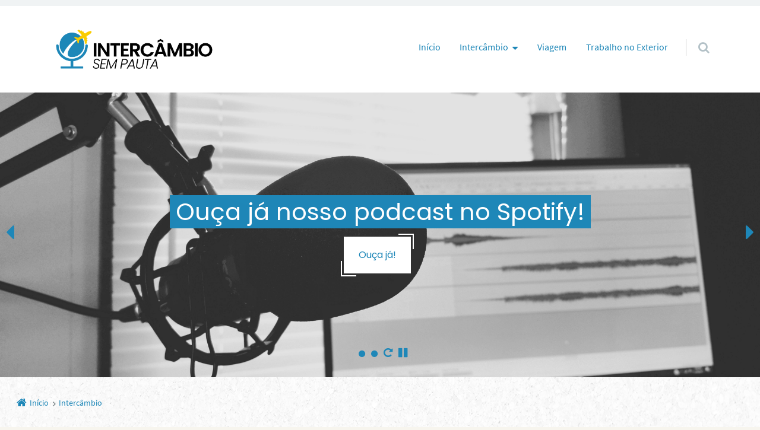

--- FILE ---
content_type: text/html; charset=UTF-8
request_url: https://intercambiosempauta.com/?cat=5
body_size: 15882
content:
<!doctype html>

<html lang="pt-BR" class="no-js">

<head>
	<meta charset="UTF-8" />
<meta name='robots' content='index, follow, max-image-preview:large, max-snippet:-1, max-video-preview:-1' />
<meta name="viewport" content="width=device-width, initial-scale=1" />
<meta name="generator" content="Épico 1.11.35" />
<link rel="preload" href="https://intercambiosempauta.com/wp-content/themes/epico/fonts/font-awesome/fontawesome-webfont.woff2?v=4.7.0" as="font" type="font/woff2" crossorigin>
<link rel="preload" href="https://intercambiosempauta.com/wp-content/themes/epico/fonts/source-sans-pro/subset/source-sans-pro-300-subset.woff2" as="font" type="font/woff2" crossorigin>
<link rel="preload" href="https://intercambiosempauta.com/wp-content/themes/epico/fonts/source-sans-pro/subset/source-sans-pro-700-subset.woff2" as="font" type="font/woff2" crossorigin>
<link rel="preload" href="https://intercambiosempauta.com/wp-content/themes/epico/fonts/source-sans-pro/subset/source-sans-pro-regular-subset.woff2" as="font" type="font/woff2" crossorigin>
<style>
@font-face{font-style:normal;font-family:Source Sans Pro;src:url(https://intercambiosempauta.com/wp-content/themes/epico/fonts/source-sans-pro/subset/source-sans-pro-300-subset.woff2) format("woff2"),url(https://intercambiosempauta.com/wp-content/themes/epico/fonts/source-sans-pro/subset/source-sans-pro-300-subset.woff) format("woff");font-weight:300;font-display:swap}
@font-face{font-style:normal;font-family:Source Sans Pro;src:url(https://intercambiosempauta.com/wp-content/themes/epico/fonts/source-sans-pro/subset/source-sans-pro-700-subset.woff2) format("woff2"),url(https://intercambiosempauta.com/wp-content/themes/epico/fonts/source-sans-pro/subset/source-sans-pro-700-subset.woff) format("woff");font-weight:700;font-display:swap}
@font-face{font-style:normal;font-family:Source Sans Pro;src:url(https://intercambiosempauta.com/wp-content/themes/epico/fonts/source-sans-pro/subset/source-sans-pro-regular-subset.woff2) format("woff2"),url(https://intercambiosempauta.com/wp-content/themes/epico/fonts/source-sans-pro/subset/source-sans-pro-regular-subset.woff) format("woff");font-weight:regular;font-display:swap}
</style>
<script>
if("fonts" in document){
var source_sans_pro_300 = new FontFace("Source Sans Pro", "url(https://intercambiosempauta.com/wp-content/themes/epico/fonts/source-sans-pro/source-sans-pro-300.woff2) format('woff2'),url(https://intercambiosempauta.com/wp-content/themes/epico/fonts/source-sans-pro-300.woff) format('woff')");
var source_sans_pro_700 = new FontFace("Source Sans Pro", "url(https://intercambiosempauta.com/wp-content/themes/epico/fonts/source-sans-pro/source-sans-pro-700.woff2) format('woff2'),url(https://intercambiosempauta.com/wp-content/themes/epico/fonts/source-sans-pro-700.woff) format('woff')");
var source_sans_pro_regular = new FontFace("Source Sans Pro", "url(https://intercambiosempauta.com/wp-content/themes/epico/fonts/source-sans-pro/source-sans-pro-regular.woff2) format('woff2'),url(https://intercambiosempauta.com/wp-content/themes/epico/fonts/source-sans-pro-regular.woff) format('woff')");
Promise.all([source_sans_pro_300.load(),source_sans_pro_700.load(),source_sans_pro_regular.load(),]).then( function(loadedFonts){loadedFonts.forEach(function(font){document.fonts.add(font);});});
}</script>

	<!-- This site is optimized with the Yoast SEO plugin v16.0.2 - https://yoast.com/wordpress/plugins/seo/ -->
	<title>Arquivos Intercâmbio - Intercâmbio Sem Pauta</title>
	<meta name="description" content="Fique por dentro das melhores dicas para você ter a melhores experiências durante seu intercâmbio pelo mundo! Você está pronto para uma aventura?" />
	<link rel="canonical" href="https://intercambiosempauta.com/?cat=5" />
	<meta property="og:locale" content="pt_BR" />
	<meta property="og:type" content="article" />
	<meta property="og:title" content="Arquivos Intercâmbio - Intercâmbio Sem Pauta" />
	<meta property="og:description" content="Fique por dentro das melhores dicas para você ter a melhores experiências durante seu intercâmbio pelo mundo! Você está pronto para uma aventura?" />
	<meta property="og:url" content="https://intercambiosempauta.com/?cat=5" />
	<meta property="og:site_name" content="Intercâmbio Sem Pauta" />
	<meta name="twitter:card" content="summary_large_image" />
	<script type="application/ld+json" class="yoast-schema-graph">{"@context":"https://schema.org","@graph":[{"@type":"WebSite","@id":"https://intercambiosempauta.com/#website","url":"https://intercambiosempauta.com/","name":"Interc\u00e2mbio Sem Pauta","description":"Rompa fronteiras voc\u00ea tamb\u00e9m!","potentialAction":[{"@type":"SearchAction","target":"https://intercambiosempauta.com/?s={search_term_string}","query-input":"required name=search_term_string"}],"inLanguage":"pt-BR"},{"@type":"CollectionPage","@id":"https://intercambiosempauta.com/?cat=5#webpage","url":"https://intercambiosempauta.com/?cat=5","name":"Arquivos Interc\u00e2mbio - Interc\u00e2mbio Sem Pauta","isPartOf":{"@id":"https://intercambiosempauta.com/#website"},"description":"Fique por dentro das melhores dicas para voc\u00ea ter a melhores experi\u00eancias durante seu interc\u00e2mbio pelo mundo! Voc\u00ea est\u00e1 pronto para uma aventura?","breadcrumb":{"@id":"https://intercambiosempauta.com/?cat=5#breadcrumb"},"inLanguage":"pt-BR","potentialAction":[{"@type":"ReadAction","target":["https://intercambiosempauta.com/?cat=5"]}]},{"@type":"BreadcrumbList","@id":"https://intercambiosempauta.com/?cat=5#breadcrumb","itemListElement":[{"@type":"ListItem","position":1,"item":{"@type":"WebPage","@id":"https://intercambiosempauta.com/","url":"https://intercambiosempauta.com/","name":"In\u00edcio"}},{"@type":"ListItem","position":2,"item":{"@type":"WebPage","@id":"https://intercambiosempauta.com/?cat=5","url":"https://intercambiosempauta.com/?cat=5","name":"Interc\u00e2mbio"}}]}]}</script>
	<!-- / Yoast SEO plugin. -->


<link rel='dns-prefetch' href='//s.w.org' />
<link rel='dns-prefetch' href='//themes.googleusercontent.com' />
<link rel="alternate" type="application/rss+xml" title="Feed para Intercâmbio Sem Pauta &raquo;" href="https://intercambiosempauta.com/?feed=rss2" />
<link rel="alternate" type="application/rss+xml" title="Feed de comentários para Intercâmbio Sem Pauta &raquo;" href="https://intercambiosempauta.com/?feed=comments-rss2" />
<link rel="alternate" type="application/rss+xml" title="Feed de categoria para Intercâmbio Sem Pauta &raquo; Intercâmbio" href="https://intercambiosempauta.com/?feed=rss2&#038;cat=5" />
<link rel="pingback" href="https://intercambiosempauta.com/xmlrpc.php" />
		<script type="text/javascript">
			window._wpemojiSettings = {"baseUrl":"https:\/\/s.w.org\/images\/core\/emoji\/13.0.1\/72x72\/","ext":".png","svgUrl":"https:\/\/s.w.org\/images\/core\/emoji\/13.0.1\/svg\/","svgExt":".svg","source":{"concatemoji":"https:\/\/intercambiosempauta.com\/wp-includes\/js\/wp-emoji-release.min.js?ver=5.7.14"}};
			!function(e,a,t){var n,r,o,i=a.createElement("canvas"),p=i.getContext&&i.getContext("2d");function s(e,t){var a=String.fromCharCode;p.clearRect(0,0,i.width,i.height),p.fillText(a.apply(this,e),0,0);e=i.toDataURL();return p.clearRect(0,0,i.width,i.height),p.fillText(a.apply(this,t),0,0),e===i.toDataURL()}function c(e){var t=a.createElement("script");t.src=e,t.defer=t.type="text/javascript",a.getElementsByTagName("head")[0].appendChild(t)}for(o=Array("flag","emoji"),t.supports={everything:!0,everythingExceptFlag:!0},r=0;r<o.length;r++)t.supports[o[r]]=function(e){if(!p||!p.fillText)return!1;switch(p.textBaseline="top",p.font="600 32px Arial",e){case"flag":return s([127987,65039,8205,9895,65039],[127987,65039,8203,9895,65039])?!1:!s([55356,56826,55356,56819],[55356,56826,8203,55356,56819])&&!s([55356,57332,56128,56423,56128,56418,56128,56421,56128,56430,56128,56423,56128,56447],[55356,57332,8203,56128,56423,8203,56128,56418,8203,56128,56421,8203,56128,56430,8203,56128,56423,8203,56128,56447]);case"emoji":return!s([55357,56424,8205,55356,57212],[55357,56424,8203,55356,57212])}return!1}(o[r]),t.supports.everything=t.supports.everything&&t.supports[o[r]],"flag"!==o[r]&&(t.supports.everythingExceptFlag=t.supports.everythingExceptFlag&&t.supports[o[r]]);t.supports.everythingExceptFlag=t.supports.everythingExceptFlag&&!t.supports.flag,t.DOMReady=!1,t.readyCallback=function(){t.DOMReady=!0},t.supports.everything||(n=function(){t.readyCallback()},a.addEventListener?(a.addEventListener("DOMContentLoaded",n,!1),e.addEventListener("load",n,!1)):(e.attachEvent("onload",n),a.attachEvent("onreadystatechange",function(){"complete"===a.readyState&&t.readyCallback()})),(n=t.source||{}).concatemoji?c(n.concatemoji):n.wpemoji&&n.twemoji&&(c(n.twemoji),c(n.wpemoji)))}(window,document,window._wpemojiSettings);
		</script>
		<link rel='stylesheet' id='litespeed-cache-dummy-css'  href='https://intercambiosempauta.com/wp-content/plugins/litespeed-cache/assets/css/litespeed-dummy.css?ver=5.7.14' type='text/css' media='all' />
<link rel='stylesheet' id='gallery-css'  href='https://intercambiosempauta.com/wp-content/themes/epico/core/css/gallery.min.css?ver=1.4.2' type='text/css' media='all' />
<link rel='stylesheet' id='font-awesome-css'  href='https://intercambiosempauta.com/wp-content/themes/epico/fonts/font-awesome/font-awesome.min.css?ver=4.7.0' type='text/css' media='all' />
<link rel='stylesheet' id='style-css'  href='https://intercambiosempauta.com/wp-content/themes/epico-jr/style.css?ver=1.4.2' type='text/css' media='all' />
<style id='style-inline-css' type='text/css'>
.epc-ovr[class*=epc-s] #footer ::-moz-selection,.epc-ovr[class*=epc-s] #sidebar-promo ::-moz-selection,.epc-ovr[class*=epc-s] section[class*="pop-id"] ::-moz-selection,.epc-ovr[class*=epc-s] .capture-wrap ::-moz-selection{background:#1e87b8}.epc-ovr[class*=epc-s] #footer ::selection,.epc-ovr[class*=epc-s] #sidebar-promo ::selection,.epc-ovr[class*=epc-s] section[class*="pop-id"] ::selection,.epc-ovr[class*=epc-s] .capture-wrap ::selection{background:#1e87b8}.epc-ovr[class*="epc-"] .sidebar section[class*="epico_pages"] a,.epc-ovr[class*="epc-"] .sidebar section[class*="epico_links"] a,.epc-ovr .wp-calendar>caption,.epc-ovr input[type="submit"],.epc-ovr #header #nav input.search-submit[type="submit"],.epc-ovr  #header .not-found input.search-submit[type="submit"],.epc-ovr.zen #sidebar-after-content .sb.capture-wrap .uf-submit,.epc-ovr[class*="epc-"] .uberaviso,.epc-ovr[class*="epc-"] .fw.capture-wrap .uf-submit,.epc-ovr[class*="epc-"] .sb.capture-wrap .uf-submit,.epc-ovr[class*="epc-"] .sc.capture-wrap .uf-submit,.epc-ovr[class*="epc-"] #sidebar-after-content .sb.capture-wrap .uf-submit,.epc-ovr[class*="epc-"] .epico_author a[class*=button],.epc-ovr[class*="epc-"] input[type="submit"],.epc-ovr[class*="epc-"] .fw.capture-wrap a.uf-submit,.epc-ovr[class*="epc-"] .sb.capture-wrap a.uf-submit,.epc-ovr[class*="epc-"] .not-found input.search-submit[type="submit"]{background:#1e87b8}.epc-ovr .pagination .page-numbers.current{background:#1e87b8!important}.epc-ovr #footer .widget_tag_cloud a:hover,.epc-ovr .loop-meta,.epc-ovr #menu-primary-items .sub-menu li a:hover,.epc-ovr .epc-button-border-primary,.epc-ovr #footer .search-field:hover,.epc-ovr #footer .search-field:focus,.epc-ovr .author-profile,.epc-ovr.page-template-landing{border-left: 5px solid #1e87b8!important}.epc-ovr #credits,.epc-ovr[class*="epc-"] .sidebar .epico_pop,.epc-ovr[class*="epc-"] .sidebar .epico_pop > div,.epc-ovr[class*="epc-"] #footer .epico_social a:hover,.epc-ovr .comment-reply-link{border-color:#1e87b8!important}.epc-ovr .epc-button-border-primary,.epc-ovr #footer .epico_social a:hover,.epc-ovr #sidebar-top li:hover::before,.epc-ovr #menu-primary .sub-menu li a:hover::before,.epc-ovr #footer li:hover::before,.epc-ovr #menu-primary li.menu-item-has-children a:hover::before,.epc-ovr #menu-secondary li a:hover::before,.epc-ovr #search-toggle:hover::after,.epc-ovr .search-close .search-text,.epc-ovr #search-toggle::before,.epc-ovr #search-toggle:hover .search-text,.epc-ovr .search-text:hover,.epc-ovr #zen:hover i,.epc-ovr #zen.zen-active i,.epc-ovr #zen.zen-active:hover i,.epc-ovr.zen #footer a{color:rgba(30,135,184,0.8)!important}.epc-ovr .sidebar .epico_pop h3[class*="title"]::before,.epc-ovr .sidebar section[class*="epico_pages"] h3[class*="title"]::before{color:rgba(30,135,184,0.8)}.epc-ovr[class*="epc-"] .fw.capture-wrap .uf-arrow svg polygon,.epc-ovr[class*="epc-"] .sb.capture-wrap .uf-arrow svg polygon,.epc-ovr[class*="epc-"] #sidebar-after-content .sb.capture-wrap .uf-arrow svg polygon,.epc-ovr.zen #sidebar-after-content .sb.capture-wrap .uf-arrow svg polygon{fill:#1e87b8}@media only screen and (max-width:680px){.epc-ovr #menu-primary>ul>li a:hover::before,.epc-ovr #menu-primary li a:hover::before,.epc-ovr #nav-toggle:hover .nav-text,.epc-ovr .nav-active #nav-toggle .nav-text{color:rgba(30,135,184,0.8)!important}.epc-ovr #menu-primary-items>li a:hover{border-left: 5px solid rgba(30,135,184,0.8)!important}.epc-ovr .nav-active #nav-toggle span::before,.epc-ovr .nav-active #nav-toggle span::after,.epc-ovr #nav-toggle:hover .screen-reader-text,.epc-ovr #nav-toggle:hover .screen-reader-text::after,.epc-ovr #nav-toggle:hover .screen-reader-text::before{background:#1e87b8!important}}@media only screen and (min-width:680px){.epc-ovr #header .menu-items > li > a{color:#1e87b8}}[class*="epc-"] #menu-secondary li a.menu-item:hover::before,.epc-ovr #page .sidebar .epico_pop h3[class*="title"]::before,.epc-ovr #page .sidebar section[class*="epico_pages"] h3[class*="title"]::before,.epc-ovr #page a:not(.elementor-button):not(.epico-pop_link):not(.wp-block-button__link):not(.uf-submit):not(.uf-link):not(.uf-page):not(.uf-social):not(.wp-block-file__button):not(.post-page-numbers):not(.comments-link-byline):not(.category-link),.epc-ovr.plural .format-default .entry-author,.epc-ovr #breadcrumbs a,.epc-ovr #branding a,.epc-ovr #header .menu-items > li > a:hover,.epc-ovr #footer .widget_tag_cloud a:hover::before,.epc-ovr #zen.zen-active:hover i,.epc-ovr.page-template-landing #footer a,.epc-ovr .uf-wrap .uf a:not(.uf-submit){color:#1e87b8!important}.epc-ovr #page #main-container .pagination a.page-numbers,.epc-ovr[class*="epc-"].plural .format-default .entry-author,.epc-ovr[class*=epc-s] #page #main-container .epico_author a[class*=button]{color:#fff!important}.epc-ovr[class*=epc-s] #footer ::-moz-selection,.epc-ovr[class*=epc-s] #sidebar-promo ::-moz-selection,.epc-ovr[class*=epc-s] section[class*="pop-id"] ::-moz-selection,.epc-ovr[class*=epc-s] .capture-wrap ::-moz-selection,.epc-ovr #footer ::selection,.epc-ovr #sidebar-promo ::selection,.epc-ovr section[class*="pop-id"] ::selection,.epc-ovr .capture-wrap ::selection,.epc-ovr .epico_social a,.epc-ovr[class*=epc-s] .epico_author a[class*=button]{color:#fff}.epc-ovr.epc-1 .uf_epicoepico_pop a,.epc-ovr.epc-2 .uf_epicoepico_pop a,.epc-ovr.epc-3 .uf_epicoepico_pop a{color:#aebbc2}.epc-ovr #page a:not(.epico-pop_link):not(.elementor-button):not(.wp-block-button__link):not(.uf-submit):not(.uf-link):not(.uf-page):not(.uf-social):not(.wp-block-file__button):not(.post-page-numbers):not(.comments-link-byline):not(.category-link):not(.epico-pop-link):hover,.epc-ovr .comment-reply-link,.epc-ovr.page-template-landing #footer a:hover,.epc-ovr #breadcrumbs a:hover{color:#344146}.epc-ovr .comment-reply-link:hover{border-color:#344146!important}.epc-ovr input[type="submit"]:hover,.epc-ovr #nav input.search-submit[type="submit"]:hover,.epc-ovr .not-found input.search-submit[type="submit"]:hover,.epc-ovr #nav input.search-submit[type="submit"]:active,.epc-ovr .not-found input.search-submit[type="submit"]:active,.epc-ovr[class*=epc-s].zen #sidebar-after-content .sb.capture-wrap .uf-submit:hover,.epc-ovr .pagination .page-numbers.current:active,.epc-ovr .pagination .page-numbers.current:hover{background:rgba(30,135,184,0.6)!important}.epc-ovr[class*=epc-s] .fw.capture-wrap  .uf-submit:hover,.epc-ovr[class*=epc-s] .sb.capture-wrap .uf-submit:hover,.epc-ovr .sc.capture-wrap .uf-submit:hover,.epc-ovr #sidebar-after-content .sb.capture-wrap .uf-submit:hover,.epc-ovr[class*=epc-s] .epico_author a[class*=button]:hover,.epc-ovr[class*="epc-"] .sidebar section[class*="epico_pages"] a:hover,.epc-ovr[class*="epc-"] .sidebar section[class*="epico_links"] a:hover{background:rgba(30,135,184,0.6)}.epc-ovr #page .content a.elementor-button,.epc-ovr #main-container .content a.elementor-button:hover{color:#fff}
.page-template-tpl-helper-pb[class*="epc-"],.page-template-tpl-helper-pb-alt[class*="epc-"],.page-template-tpl-helper-min-pb[class*="epc-"],.page-template-landing[class*="epc-"]{background-color:#FFFFFF!important;}.page-template-landing[class*="epc-"] #page,.page-template-tpl-helper-min-pb[class*="epc-"] #page{border-top: none !important}
body.epc-custom-bkg,body.epc-custom-bkg.custom-background{background-image:url(http://intercambiosempauta.com/wp-content/uploads/2021/03/Backg_Gray2.png);background-size:auto!important;background-position:center center;background-repeat:repeat;background-attachment:fixed}
.epc-nst,.epc-nst label,.epc-nst textarea,.epc-nst input:not([type=submit]):not([type=radio]):not([type=checkbox]):not([type=file]),.epc-nst select[multiple=multiple],.epc-nst.epc-button,.epc-nst input[type="submit"],.epc-nst a.uf-button,button.uf-button,.epc-nst .not-found input.search-submit[type="submit"],.epc-nst #nav input.search-submit[type="submit"],.epc-nst #comments .comment-reply-link,.epc-nst #comments .comment-reply-login,.epc-nst .epico_author a[class*=button],.epc-nst.wordpress div.uberaviso a[class*="button"],.epc-nst.wordpress .mejs-controls a:focus>.mejs-offscreen,.epc-nst .format-quote p:first-child::before,.epc-nst .format-quote p:first-child::after,.epc-nst .epico-related-posts h4.related-post-title,.epc-nst .placeholder,.epc-nst .editor-tag,.epc-nst .wp-block-calendar table{font-family:Noto Serif,Georgia,serif}.epc-nst li.fa,.epc-nst li.fa::before,.epc-nst .fa,.epc-nst textarea.fa,.epc-nst input:not([type=submit]):not([type=radio]):not([type=checkbox]):not([type=file]).fa,.epc-nst .not-found input.search-submit[type="submit"],.epc-nst #search-wrap input.fa[type="search"],.epc-nst #nav input.search-submit[type="submit"],.epc-nst #respond #submit,.epc-nst .capture-wrap form input[class*="uf-"]{font-family:FontAwesome,Noto Serif,Georgia,serif!important}.epc-nst main{font-size:.9rem}.epc-nst #menu-primary li a,.epc-nst .author-profile,.epc-nst .nav-posts span,.epc-nst #sidebar-promo-inner .widget,.epc-nst #branding,.epc-nst #sidebar-footer .widget{font-size:.78889rem}.epc-nst .entry-byline>*,.epc-nst .entry-footer>*{font-size:.69012rem}.epc-nst .sidebar section[class*="epico_pages"] li>a:first-child,.epc-nst .sidebar section[class*="epico_links"] li>a:first-child{font-size:1.06563rem}.epc-nst .widget h3,.epc-nst .epico_social h3{font-size:1.30181rem}.epc-nst textarea,.epc-nst input:not([type=submit]):not([type=radio]):not([type=checkbox]):not([type=file]){font-size:.9rem}.epc-nst .nav-posts{font-size:1.025rem}.epc-nst #sidebar-top .widget,.epc-nst #breadcrumbs nav,.epc-nst .credit{font-size:.69012rem}.epc-nst .uberaviso{font-size:16px}@media only screen and (min-width:480px){.epc-nst .epico-related-posts h4.related-post-title{font-size:.9rem}}@media only screen and (min-width:680px){.epc-nst .sidebar .widget,.epc-nst #after-primary,.epc-nst #sidebar-promo-home .widget,.epc-nst #sidebar-subsidiary .widget,.epc-nst #sidebar-before-content .widget,.epc-nst #after-primary .widget{font-size:.78889rem}.epc-nst #search-toggle::after{top:1px}}@media only screen and (min-width:1020px){.epc-nst.gecko #search-toggle::before,.epc-nst.ie #search-toggle::before{top:30px}.epc-nst .capture-wrap.fw .capture .capture-intro{font-size:19px}}@media only screen and (min-width:1410px){.epc-nst.gecko #search-toggle::before,.epc-nst.ie #search-toggle::before{top:33px}.epc-nst .capture-wrap.fw .capture .capture-notice{font-size:13px}.epc-nst .capture-wrap.fw.ip .capture .uf-fields .capture-notice{font-size:24px}.epc-nst #search-toggle::after{top:0}}@media only screen and (max-width:680px){.epc-nst #search-toggle::after{right:19px}.epc-nst #menu-primary li a{font-size:1.125rem}.epc-nst #menu-primary li ul a{font-size:0.88889rem}}@media only screen and (max-width:480px){.epc-nst #search-toggle::after{right:20px}}
@media screen and (max-width:420px){.social-likes__counter{display:none}.sticky-active .social-total-shares{right:0}.sticky-active #social-bar-sticky #social-close{right:5px}}



</style>
<link rel='stylesheet' id='wp-components-css'  href='https://intercambiosempauta.com/wp-includes/css/dist/components/style.min.css?ver=5.7.14' type='text/css' media='all' />
<link rel='stylesheet' id='wp-block-editor-css'  href='https://intercambiosempauta.com/wp-includes/css/dist/block-editor/style.min.css?ver=5.7.14' type='text/css' media='all' />
<link rel='stylesheet' id='wp-nux-css'  href='https://intercambiosempauta.com/wp-includes/css/dist/nux/style.min.css?ver=5.7.14' type='text/css' media='all' />
<link rel='stylesheet' id='wp-editor-css'  href='https://intercambiosempauta.com/wp-includes/css/dist/editor/style.min.css?ver=5.7.14' type='text/css' media='all' />
<link rel='stylesheet' id='qcld-slider-hero-style-css-css'  href='https://intercambiosempauta.com/wp-content/plugins/slider-hero/gutenberg/slider-hero-block/dist/blocks.style.build.css?ver=5.7.14' type='text/css' media='all' />
<link rel='stylesheet' id='qcld-sliderhero-front-end-fontawesome-css-css'  href='https://intercambiosempauta.com/wp-content/plugins/slider-hero/css/font-awesome.min.css?ver=5.7.14' type='text/css' media='all' />
<script type='text/javascript' src='https://intercambiosempauta.com/wp-includes/js/jquery/jquery.min.js?ver=3.5.1' id='jquery-core-js'></script>
<script type='text/javascript' src='https://intercambiosempauta.com/wp-includes/js/jquery/jquery-migrate.min.js?ver=3.3.2' id='jquery-migrate-js'></script>
<link rel="https://api.w.org/" href="https://intercambiosempauta.com/index.php?rest_route=/" /><link rel="alternate" type="application/json" href="https://intercambiosempauta.com/index.php?rest_route=/wp/v2/categories/5" /><link rel="EditURI" type="application/rsd+xml" title="RSD" href="https://intercambiosempauta.com/xmlrpc.php?rsd" />
<link rel="wlwmanifest" type="application/wlwmanifest+xml" href="https://intercambiosempauta.com/wp-includes/wlwmanifest.xml" /> 
<meta name="generator" content="WordPress 5.7.14" />
<link rel="icon" href="https://intercambiosempauta.com/wp-content/uploads/2021/03/cropped-IntercambioSemPauta_Favicon-02-32x32.png" sizes="32x32" />
<link rel="icon" href="https://intercambiosempauta.com/wp-content/uploads/2021/03/cropped-IntercambioSemPauta_Favicon-02-192x192.png" sizes="192x192" />
<link rel="apple-touch-icon" href="https://intercambiosempauta.com/wp-content/uploads/2021/03/cropped-IntercambioSemPauta_Favicon-02-180x180.png" />
<meta name="msapplication-TileImage" content="https://intercambiosempauta.com/wp-content/uploads/2021/03/cropped-IntercambioSemPauta_Favicon-02-270x270.png" />
<style id="kirki-inline-styles">.capture-wrap.fw .capture .capture-icon img{width:200px;}</style>
	</head>

<body class="wordpress ltr pt pt-br child-theme logged-out plural archive taxonomy taxonomy-category taxonomy-category-dicas-de-intercambio-ao-redor-do-mundo category-template-default epc-sdbr-r epico-sidebar epc-s1 epc-ss epc-sst epc-loop-c epc-meta-icons epc-ovr epc-col-prim safari desktop epc-custom-bkg dicas-de-intercambio-ao-redor-do-mundo" dir="ltr" itemscope="itemscope" itemtype="https://schema.org/Blog">

	
	<div id="page">

	
		
	
		<div id="header-wrapper">

			<header id="header" class="site-header" role="banner" itemscope="itemscope" itemtype="https://schema.org/WPHeader">

				<div class="wrap">

					<div id="branding">

					
					
						<p id="site-title" itemscope itemtype="https://schema.org/Organization">

							<a itemprop="url" href="https://intercambiosempauta.com" rel="home"  title="Homepage">

								<meta itemprop="name" content="Intercâmbio Sem Pauta">

								<img style="width: 280px" id="logo" itemprop="image logo" src="https://intercambiosempauta.com/wp-content/uploads/2021/03/IntercambioSemPauta_MainLogo-01.png" alt="Intercâmbio Sem Pauta" />

							</a>

						</p>

					
					</div><!-- #branding -->

					<div class="nav" id="nav">

						<!-- Menu de navegação primário -->

	<nav class="menu menu-primary" role="navigation" id="menu-primary" aria-label="Navegação primária Menu" itemscope="itemscope" itemtype="https://schema.org/SiteNavigationElement">

		<a id="nav-toggle" href="#" title="Alternar navegação"><span class="screen-reader-text">Alternar navegação</span><span class="nav-text">Menu</span></a>

		<div class="assistive-text skip-link">
			<a href="#content">Pular para o conteúdo</a>
		</div>

		<ul id="menu-primary-items" class="menu-items"><li id='menu-item-37'><a  href="https://intercambiosempauta.com"  class="menu-item menu-item-type-custom menu-item-object-custom menu-item-home">Início</a> </li>
<li id='menu-item-60' class="menu-item-has-children"><a  aria-current="page" href="https://intercambiosempauta.com/?cat=5"  class="menu-item menu-item-type-taxonomy menu-item-object-category current-menu-item ">Intercâmbio</a> 
<ul class="sub-menu">
<li id='menu-item-62'><a  href="https://intercambiosempauta.com/?cat=6"  class="menu-item menu-item-type-taxonomy menu-item-object-category">Intercâmbio no Canadá</a> </li>
<li id='menu-item-61'><a  href="https://intercambiosempauta.com/?cat=2"  class="menu-item menu-item-type-taxonomy menu-item-object-category">Intercâmbio na Irlanda</a> </li>
</ul>
</li>
<li id='menu-item-64'><a  href="https://intercambiosempauta.com/?cat=1"  class="menu-item menu-item-type-taxonomy menu-item-object-category">Viagem</a> </li>
<li id='menu-item-63'><a  href="https://intercambiosempauta.com/?cat=3"  class="menu-item menu-item-type-taxonomy menu-item-object-category">Trabalho no Exterior</a> </li>
</ul>
	</nav><!-- #menu-primary -->

						<div id="search-wrap">

							<a id="search-toggle" href="#" title="Busca"><span class="search-text">Busca</span></a>

							<form role="search" method="get" class="search-form" action="https://intercambiosempauta.com/">

	<input type="text" placeholder="&#xf002; Buscar por:" name="s" class="search-field fa" value="" />

	<input class="search-submit fa fa-search" type="submit" value="Ok &#xf0a9;" />

</form>
						</div>

					</div><!-- .nav -->

				</div><!-- .wrap -->

			</header><!-- #header -->

				
					
	<aside class="sidebar sidebar-promo sidebar-col-1" role="complementary" id="sidebar-promo" aria-label="Promocional Área de widget" itemscope="itemscope" itemtype="https://schema.org/WPSideBar">

		<section id="text-3" class="widget widget_text">			<div class="textwidget">
<style type="text/css">
.ytp-gradient-top{display:none !important}
.ytp-show-watch-later-title{display:none !important}
.ytp-watch-later-button{display:none !important}
.ytp-share-button{display:none !important}
.sh_video_overlay{
}
#particles-js2 .qcld_hero_content_area{
	position:absolute;
	width: 100%;
	top:50%;	
		z-index:9;
}
#particles-js2 .slider-x-lead-title, #particles-js2 .hero_slider_button, #particles-js2 .slider-x-item-title{margin: 15px 0px;}
#particles-js2 .slider-x-lead-title{
}
#particles-js2 .hero_slider_button{
}
#particles-js2 .slider-x-item-title{
}
.slider-hero-prev, .slider-hero-next{
}
.slider-hero-prev:hover,.slider-hero-next:hover{
}
.qc-sliderX-bottom-slide{
}
.qc-sliderX-bottom-slide:hover{
}
.qc-sliderx-bottom-current{
}
#particles-js2 canvas {
	position:absolute;
		z-index:8;
	}
#particles-js2 > img{
	position:absolute;
	z-index:1;
}
#particles-js2{
  width: 100%;
  height: 100%;
  overflow: hidden;
  background-color: #1e87b8;
  background-size: cover;
  background-position: 50% 50%;
  background-repeat: no-repeat;
  z-index: 1;
  position:relative;
    max-width: unset !important;
}
#sunset {
    position: absolute;
    top: 0;
    left: 0;
    width: 100%;
    height: 100%;
    background: #294372 url('https://intercambiosempauta.com/wp-content/plugins/slider-hero/images/sunset.jpg') center top no-repeat;
    background-size: cover;
    opacity: 0;
    z-index: 1
}
.slider-x-lead-title2{
/*position: absolute;
top: 34.0167%;*/
left: 0px;
width: 100%;
	padding: 0px 10% !important;
box-sizing: border-box;
}
.slider-x-item-title2{
/*
position: absolute;
top: 42.6083%;*/
left: 0px;
width: 100%;
z-index:99 !important;
	padding: 0px 10% !important;
line-height: 40px;
box-sizing: border-box;
}
.slider-x-lead-title2{
font-size: 40px !important;color: #ffffff !important;text-align: center;
line-height: 54px;
}
.hero_slider_btn2{
	/*
	position:absolute;
	top: 52.0333%;*/
	left:0px;
	width:100%;
	padding: 0px 10% !important;
	box-sizing: border-box;
	z-index: -1;
text-align: center;}
.hero_slider_btn2 a{
	z-index: 9;
    position: relative;
}
.slider-x-item-title2, .slider-x-item-title2 > p, .slider-x-item-title2 > *{
color: #e8e8e8;font-size: 20px;line-height: 20px;text-align: center;line-height: 40px;padding: 0px;
}
@media only screen and (min-width: 320px) and (max-width: 767px){
.qcld_hero_content_area h2{font-size:26px !important;line-height: 30px !important;}
.qcld_hero_content_area > .slider-x-item-title > p{font-size: 16px !important;line-height:normal;}	
}
</style>
<div class="hero_preloader" style="background: #fff;width: 100%;height: 300px;z-index: 999;position: relative;display: flex;justify-content: center !important;align-items: center;">
		<div class="hero_loader"></div>
</div>
<div id="particles-js2"  style="display:none;" >
								<div class="qcld_hero_content_area" data-bg-image="http://intercambiosempauta.com/wp-content/uploads/2021/04/pexels-tommy-lopez-765139.jpg" style="display:none;">
<style type="text/css">
.slider-x-lead-title2, .slider-x-lead-title2 p, .slider-x-lead-title2 h1, .slider-x-lead-title2 h2, .slider-x-lead-title2 span{
		font-family:'Poppins', sans-serif !important;
		}
.slider-x-item-title2, .slider-x-item-title2 p, .slider-x-item-title2 div{
		}
</style>
		<h2 class="slider-x-lead-title slider-x-lead-title2"><span style="background-color:#1e87b8;padding: 0px 10px;">Ouça já nosso podcast no Spotify!</span></h2>
						<div class="slider-x-item-title slider-x-item-title2">
													</div>
							<div class="hero_slider_button hero_slider_btn2">
						<style type="text/css">
			.slider_hero_btn_cls_one2{
								border-radius: 35px 35px;
										background: #ffffff;
							border: 2px solid #ffffff !important;
				padding: 12px 20px;
				box-sizing: content-box;
							font-size: 16px;
							font-weight: normal !important;
				text-decoration: none;
				min-width:100px;
				color: #1e87b8 !important;
				margin-right: 10px;
				text-shadow: none;
			}
			.slider_hero_btn1_display2{
				display: -webkit-inline-flex;
				-webkit-box-orient: vertical;
				-webkit-box-direction: normal;
				-webkit-flex-direction: column;
				-webkit-box-pack: center;
				-webkit-flex-pack: center;
				-webkit-justify-content: center;
				-webkit-flex-align: center;
				-webkit-align-items: center;
				vertical-align: middle;
			}
			.slider_hero_btn_cls_one2:hover{
								color:#1e87b8!important;
												text-shadow: none;
			}
			</style>
							<style type="text/css">
					.hero_btn1_exborder2 {
											  color: #1e87b8 !important;
					  background-color: #ffffff;
					  border: 5px solid #ffffff !important;
						text-decoration: none;
						min-width:100px;
					  padding: 12px 20px;
					  margin-right:10px;
					 						font-size: 16px;
											font-weight: normal !important;
										margin-right: 10px;
					}
					.hero_btn1_exborder2:before{
						border-color: #ffffff !important;
					}
					.hero_btn1_exborder2:after{
						border-color: #ffffff !important;
					}
					.hero_btn1_exborder2:hover,
					.hero_btn1_exborder2.hover{
						background-color: ;
						border-color: !important;
												color:#1e87b8 !important;
					}
					.hero_btn1_exborder2:hover:before, .hero_btn1_exborder2:hover:after{
						border-color: !important;
					}
				</style>
				<a href="https://open.spotify.com/show/6OHOYHPAxUDPyFlq2CUYZb?si=m3zTsaouRviyhZZMIsHLYw" target="_self" class="hg_ctaStartGame hero_exborder hero_btn1_exborder2" rel="noopener">Ouça já!</a>
<!--Second button configuration-->
		</div>
		</div> <!--End of hero Content Area-->
									<div class="qcld_hero_content_area" data-bg-image="http://intercambiosempauta.com/wp-content/uploads/2021/04/Screenshot-2021-04-02-190516.png" style="display:none;">
<style type="text/css">
.slider-x-lead-title2, .slider-x-lead-title2 p, .slider-x-lead-title2 h1, .slider-x-lead-title2 h2, .slider-x-lead-title2 span{
		font-family:'Poppins', sans-serif !important;
		}
.slider-x-item-title2, .slider-x-item-title2 p, .slider-x-item-title2 div{
		}
</style>
		<h2 class="slider-x-lead-title slider-x-lead-title2"><span style="background-color:#1e87b8;padding: 0px 10px;">Por que a Irlanda é um dos principais destinos para programadores e profissionais de tecnologia</span></h2>
						<div class="slider-x-item-title slider-x-item-title2">
													</div>
							<div class="hero_slider_button hero_slider_btn2">
						<style type="text/css">
			.slider_hero_btn_cls_one2{
								font-family: Poppins;
								border-radius: 35px 35px;
										background: #ffffff;
							border: 2px solid #ffffff !important;
				padding: 12px 20px;
				box-sizing: content-box;
							font-size: 16px;
							font-weight: normal !important;
				text-decoration: none;
				min-width:100px;
				color: #1e87b8 !important;
				margin-right: 10px;
				text-shadow: none;
			}
			.slider_hero_btn1_display2{
				display: -webkit-inline-flex;
				-webkit-box-orient: vertical;
				-webkit-box-direction: normal;
				-webkit-flex-direction: column;
				-webkit-box-pack: center;
				-webkit-flex-pack: center;
				-webkit-justify-content: center;
				-webkit-flex-align: center;
				-webkit-align-items: center;
				vertical-align: middle;
			}
			.slider_hero_btn_cls_one2:hover{
								color:#1e87b8!important;
												text-shadow: none;
			}
			</style>
							<style type="text/css">
					.hero_btn1_exborder2 {
												font-family: Poppins;
											  color: #1e87b8 !important;
					  background-color: #ffffff;
					  border: 5px solid #ffffff !important;
						text-decoration: none;
						min-width:100px;
					  padding: 12px 20px;
					  margin-right:10px;
					 						font-size: 16px;
											font-weight: normal !important;
										margin-right: 10px;
					}
					.hero_btn1_exborder2:before{
						border-color: #ffffff !important;
					}
					.hero_btn1_exborder2:after{
						border-color: #ffffff !important;
					}
					.hero_btn1_exborder2:hover,
					.hero_btn1_exborder2.hover{
						background-color: ;
						border-color: !important;
												color:#1e87b8 !important;
					}
					.hero_btn1_exborder2:hover:before, .hero_btn1_exborder2:hover:after{
						border-color: !important;
					}
				</style>
				<a href="https://intercambiosempauta.com/?p=29" target="_self" class="hg_ctaStartGame hero_exborder hero_btn1_exborder2" rel="noopener">Saiba mais!</a>
<!--Second button configuration-->
		</div>
		</div> <!--End of hero Content Area-->
	<script type="text/javascript">
function heroCookie(cname, cvalue, exdays) {
    var d = new Date();
    d.setTime(d.getTime() + (exdays*24*60*60*1000));
    var expires = "expires="+ d.toUTCString();
    document.cookie = cname + "=" + cvalue + ";" + expires + ";path=/";
}
function heroisMobile(){
	var isMobile = false; //initiate as false
		// device detection
		if(/(android|bb\d+|meego).+mobile|avantgo|bada\/|blackberry|blazer|compal|elaine|fennec|hiptop|iemobile|ip(hone|od)|ipad|iris|kindle|Android|Silk|lge |maemo|midp|mmp|netfront|opera m(ob|in)i|palm( os)?|phone|p(ixi|re)\/|plucker|pocket|psp|series(4|6)0|symbian|treo|up\.(browser|link)|vodafone|wap|windows (ce|phone)|xda|xiino/i.test(navigator.userAgent) 
		|| /1207|6310|6590|3gso|4thp|50[1-6]i|770s|802s|a wa|abac|ac(er|oo|s\-)|ai(ko|rn)|al(av|ca|co)|amoi|an(ex|ny|yw)|aptu|ar(ch|go)|as(te|us)|attw|au(di|\-m|r |s )|avan|be(ck|ll|nq)|bi(lb|rd)|bl(ac|az)|br(e|v)w|bumb|bw\-(n|u)|c55\/|capi|ccwa|cdm\-|cell|chtm|cldc|cmd\-|co(mp|nd)|craw|da(it|ll|ng)|dbte|dc\-s|devi|dica|dmob|do(c|p)o|ds(12|\-d)|el(49|ai)|em(l2|ul)|er(ic|k0)|esl8|ez([4-7]0|os|wa|ze)|fetc|fly(\-|_)|g1 u|g560|gene|gf\-5|g\-mo|go(\.w|od)|gr(ad|un)|haie|hcit|hd\-(m|p|t)|hei\-|hi(pt|ta)|hp( i|ip)|hs\-c|ht(c(\-| |_|a|g|p|s|t)|tp)|hu(aw|tc)|i\-(20|go|ma)|i230|iac( |\-|\/)|ibro|idea|ig01|ikom|im1k|inno|ipaq|iris|ja(t|v)a|jbro|jemu|jigs|kddi|keji|kgt( |\/)|klon|kpt |kwc\-|kyo(c|k)|le(no|xi)|lg( g|\/(k|l|u)|50|54|\-[a-w])|libw|lynx|m1\-w|m3ga|m50\/|ma(te|ui|xo)|mc(01|21|ca)|m\-cr|me(rc|ri)|mi(o8|oa|ts)|mmef|mo(01|02|bi|de|do|t(\-| |o|v)|zz)|mt(50|p1|v )|mwbp|mywa|n10[0-2]|n20[2-3]|n30(0|2)|n50(0|2|5)|n7(0(0|1)|10)|ne((c|m)\-|on|tf|wf|wg|wt)|nok(6|i)|nzph|o2im|op(ti|wv)|oran|owg1|p800|pan(a|d|t)|pdxg|pg(13|\-([1-8]|c))|phil|pire|pl(ay|uc)|pn\-2|po(ck|rt|se)|prox|psio|pt\-g|qa\-a|qc(07|12|21|32|60|\-[2-7]|i\-)|qtek|r380|r600|raks|rim9|ro(ve|zo)|s55\/|sa(ge|ma|mm|ms|ny|va)|sc(01|h\-|oo|p\-)|sdk\/|se(c(\-|0|1)|47|mc|nd|ri)|sgh\-|shar|sie(\-|m)|sk\-0|sl(45|id)|sm(al|ar|b3|it|t5)|so(ft|ny)|sp(01|h\-|v\-|v )|sy(01|mb)|t2(18|50)|t6(00|10|18)|ta(gt|lk)|tcl\-|tdg\-|tel(i|m)|tim\-|t\-mo|to(pl|sh)|ts(70|m\-|m3|m5)|tx\-9|up(\.b|g1|si)|utst|v400|v750|veri|vi(rg|te)|vk(40|5[0-3]|\-v)|vm40|voda|vulc|vx(52|53|60|61|70|80|81|83|85|98)|w3c(\-| )|webc|whit|wi(g |nc|nw)|wmlb|wonu|x700|yas\-|your|zeto|zte\-/i.test(navigator.userAgent.substr(0,4))) isMobile = true;
	return isMobile;
}
function getOffset1( el ) {
    var _x = 0;
    var _y = 0;
    while( el && !isNaN( el.offsetLeft ) && !isNaN( el.offsetTop ) ) {
        _x += el.offsetLeft - el.scrollLeft;
        _y += el.offsetTop - el.scrollTop;
        el = el.offsetParent;
    }
	_x = parseInt(_x) + parseInt(jQuery('#particles-js2').parent().css('padding-left'));
    return { top: _y, left: _x };
}
	jQuery(window).on('load', function() {
				   jQuery('.hero_preloader').remove();
	   	   jQuery('#particles-js2').show();
	   jQuery('#particles-js2 canvas').width(jQuery('#particles-js2').width());
	   			jQuery('#particles-js2 .qcld_hero_content_area:visible').css('margin-top','-'+Math.round(jQuery('#particles-js2 .qcld_hero_content_area:visible').height()/2)+'px');
		var maindivcontainer = jQuery('#particles-js2');
		if(jQuery(window).width() < 767){
			maindivcontainer.find('.qcld_hero_content_area:visible').css('margin-top','-'+Math.round(maindivcontainer.find('.qcld_hero_content_area:visible').height()/2)+'px');
		}
});
jQuery(document).ready(function($){
	    $.fn.sliderX.defaults = {
		sliderWidth:800,
		sliderHeight:480,
		//sliderBackground:'#1e87b8',
        pauseTime: 11000,
		paddingTime: 500,
        startSlide: 0,
		titlePositionTop:'0%',
		titlePositionLeft:'0%',
		descPositionTop:'0%',
		descPositionLeft:'0%',
		//titleTextAnimation:'pulse',
		titleTextColor:'#ffffff',
		descriptionTextColor:'#e8e8e8',
		titleFontSize:'40',
		arrowClass: 'caret',
		descriptionFontSize:'20',
				fullWidth:false,
						fullScreen:false,
						Screenauto:true,
					slideStart: true,
					directionCon:true,
					bottomCon:true,
							arrow_style: 'default',
								randomslide: false,
		prevSlideText:'Previous',
		nextSlideText:'Next',
		titleAnimation: 'bounceInLeft',
		titleoutAnimation: '',
		desAnimation: 'bounceInRight',
		desoutAnimation: '',
		lfxtitlein:'',
		lfxtitleout:'',
		lfxdesin:'',
		lfxdesout:'',
		buttonAnimation: 'normal',
		buttonoutAnimation: '',
		redirecturl: '',
		redirectdelay: '',
		contentposition: 'center',
		bgtransition: 'slide-left',
						repeat: true,
						sliderestart: true,
										sliderpause: true,
		mainId: 'particles-js2',
		sid: '2',
		slidertype: 'no_effect',
        beforeChange: function(){
			//alert("i am changing..");
		}
    };   
    function firesliderx(){
		jQuery('#particles-js2').sliderX();
	}
			if(jQuery('.second_div_hero').length<1)
			firesliderx();
$(window).on('resize', function() {
	setTimeout(function(){
		if(jQuery(window).width()<767){
			var maindivcontainer = $('#particles-js2');
			var present_slide = maindivcontainer.find('.qcld_hero_content_area:visible');
			//present_slide.css('height',maindivcontainer.height()+'px');
		}
	}, 500);
});
$('body').css({
	'overflow-x':'hidden',
});
});
var mainId = 'particles-js2';
var no_effect_mainId = 'particles-js2';
//helix
//Microcosm effect
//code for water Swimming config//
//Warp Speed
//Line
//Circle
//waaave
//Ballsgravity
//iconsahedron
//corruption
//chaos
//helix_multiple
//neno_hexagon
//cosmic_web
//directional
//distance
//valentine
//WaterDropLet
</script>
</div>
<div style="background-image:url(http://intercambiosempauta.com/wp-content/uploads/2021/04/pexels-tommy-lopez-765139.jpg);position:absolute;left:-999px;width:2px;height:2px;z-index:-999"></div><div style="background-image:url(http://intercambiosempauta.com/wp-content/uploads/2021/04/Screenshot-2021-04-02-190516.png);position:absolute;left:-999px;width:2px;height:2px;z-index:-999"></div>

</div>
		</section>
	</aside><!-- #sidebar-promo .aside -->

 
				
		</div>  <!-- Fim do wrapper do header -->
	
		
 <div id="breadcrumbs">

	<div class="wrap">

		<nav role="navigation" aria-label="Índice de navegação" class="breadcrumb-trail breadcrumbs" itemprop="breadcrumb"><ul class="trail-items" itemscope itemtype="https://schema.org/BreadcrumbList"><meta name="numberOfItems" content="2" /><meta name="itemListOrder" content="Ascending" /><li itemprop="itemListElement" itemscope itemtype="https://schema.org/ListItem" class="trail-item trail-begin"><a itemtype="https://schema.org/Thing" itemprop="item"  href="https://intercambiosempauta.com" rel="home"><span itemprop="name">Início</span></a><meta itemprop="position" content="1" /></li><li itemprop="itemListElement" itemscope itemtype="https://schema.org/ListItem" class="trail-item trail-end"><a itemtype="https://schema.org/Thing" itemprop="item" href="https://intercambiosempauta.com/?cat=5"><span itemprop="name">Intercâmbio</span></a><meta itemprop="position" content="2" /></li></ul></nav>
	</div>

 </div>

 
	
	<div id="main-container">

		<div class="wrap">

		
		
			<main id="content" class="content content-left" role="main" itemscope itemtype="https://schema.org/Blog">

				
						
	<aside class="sidebar sidebar-before-content" role="complementary" id="sidebar-before-content" aria-label="Antes dos artigos Área de widget" itemscope="itemscope" itemtype="https://schema.org/WPSideBar">

		<section id="epico_image-id-3" class="widget epico_image uf-widget">
	<div class="Wise"  id="ei-Wise">

	    
	    <a class="Wise-img-link" id="Wise" target="_blank" rel="nofollow	 noopener noreferrer" href="https://wise.com/promotion/referral-landing?utm_source=ios&#038;utm_medium=invite&#038;utm_content=&#038;utm_campaign=3for50&#038;referralCode=danilov7&#038;referralToken=danilov7&#038;profileType=PERSONAL">

			<picture class="capture-image uf-image"><source media="(min-width: 480px)" srcset="https://intercambiosempauta.com/wp-content/uploads/2021/04/Wise-01.png"><img  width="100%" height="100%" loading="lazy" class="Wise-img"  src="https://intercambiosempauta.com/wp-content/uploads/2021/04/Wise-01.png"alt="Imagem" /></picture>	    </a>

	</div>

</section>
	</aside><!-- #sidebar-before-content .aside -->

 
				
				
					<div class="loop-meta">

	<h1 class="loop-title">Intercâmbio</h1>

	
		
	
	
		<nav class="menu menu-sub-terms" role="navigation" id="menu-sub-terms" itemscope="itemscope" itemtype="https://schema.org/SiteNavigationElement">

			<ul id="menu-sub-terms-items" class="menu-items">

					<li class="cat-item cat-item-2"><a href="https://intercambiosempauta.com/?cat=2">Intercâmbio na Irlanda</a>
</li>

			</ul><!-- .sub-terms -->

		</nav><!-- .menu -->

	
 
	
	<p>Fique por dentro das melhores dicas para você ter a melhores experiências durante seu intercâmbio pelo mundo!</p>
<p>Você está pronto para uma aventura? Por isso que você não pode perder nossas dicas!</p>

</div><!-- .loop-meta -->
				
				
					
						
						
<article id="post-75" class="entry author-kevulis post-75 post type-post status-publish format-standard has-post-thumbnail category-dicas-de-intercambio-ao-redor-do-mundo dicas-de-intercambio-ao-redor-do-mundo format-default" itemscope="itemscope" itemtype="https://schema.org/BlogPosting" itemprop="blogPost">

	
<meta itemprop="mainEntityOfPage" content="https://intercambiosempauta.com/?p=75"/>

<meta itemprop="inLanguage" content="pt-BR"/>

<span itemprop="publisher" itemscope itemtype="https://schema.org/Organization">

	<meta itemprop="name" content="Intercâmbio Sem Pauta">

	
		<span itemprop="logo" itemscope itemtype="https://schema.org/ImageObject">

			<meta itemprop="url" content="http://intercambiosempauta.com/wp-content/uploads/2021/03/IntercambioSemPauta_MainLogo-01.png">

			<meta itemprop="width" content="150px">

			<meta itemprop="height" content="150px">

		</span>

	
</span>


<span itemprop="author" itemscope="itemscope" itemtype="https://schema.org/Person">

	<meta itemprop="name" content="Kevin Cardoso">

	<meta itemprop="url" content="https://intercambiosempauta.com/?author=2">

</span>



	<meta itemprop="datePublished" content="2021-05-07T18:43:01-03:00" />

	<meta itemprop="dateModified" content="2021-05-07T18:43:43-03:00" />




	<span itemprop="image" itemscope itemtype="https://schema.org/ImageObject">

		<meta itemprop="url" content="https://intercambiosempauta.com/wp-content/uploads/2021/04/pexels-artem-beliaikin-1079033.jpeg">

		<meta itemprop="width" content="">

		<meta itemprop="height" content="">

	</span>




	
		<meta itemprop="articleSection" content="">

	

	
		
			<a class="img-hyperlink" href="https://intercambiosempauta.com/?p=75" title="Intercâmbio em 2021: Melhores destinos">

				<picture>

					<source media="(min-width: 1020px)" srcset="https://intercambiosempauta.com/wp-content/uploads/2021/04/pexels-artem-beliaikin-1079033.jpeg">
					<source srcset="https://intercambiosempauta.com/wp-content/uploads/2021/04/pexels-artem-beliaikin-1079033.jpeg">
					<img width="320px" height="210px" loading="lazy" src="https://intercambiosempauta.com/wp-content/uploads/2021/04/pexels-artem-beliaikin-1079033.jpeg" alt="Intercâmbio em 2021: Melhores destinos">
				</picture>

			</a>

		
		
			
				<div class="entry-byline">

					<span class="comments-link-wrap"><a class="comments-link" href="https://intercambiosempauta.com/?p=75#comments-template" itemprop="discussionURL">

					<fb:comments-count href="https://intercambiosempauta.com/?p=75"></fb:comments-count>

				</a></span>

					
						
							
						
						<span class="entry-terms category"><a href="https://intercambiosempauta.com/?cat=5" title="Categoria principal: Intercâmbio">Intercâmbio</a></span>
					
					
						<span class="entry-author multi-author"><span><a href="https://intercambiosempauta.com/?author=2" title="Posts de Kevin Cardoso" rel="author" class="url fn n" itemprop="url"><span itemprop="name">Kevin Cardoso</span></a></span></span>

					
				</div><!-- .entry-byline -->

			
			<header class="entry-header">

				
				<h2 class="entry-title" itemprop="headline"><a href="https://intercambiosempauta.com/?p=75" rel="bookmark">Intercâmbio em 2021: Melhores destinos</a></h2>
			</header><!-- .entry-header -->

			<div class="entry-summary" itemprop="description">

				<p><small> 3 minutos</small> Você quer impulsionar a sua vida pessoal e profissional? Saiba que um intercâmbio pode dar um up em sua carreira. Você está na dúvida sobre quais os melhores destinos para fazer intercâmbio em 2021? Então relaxe e conheça a lista com os top! Melhores destinos para fazer intercâmbio em 2021 Japão Em 2020, o Japão estava na terceira posição de melhor destino, já para 2021, subiu para primeiro lugar. Esse país é conhecido mundialmente pelas inovações tecnológicas e pelos melhores programas educacionais <a href="https://intercambiosempauta.com/?p=75" class="more-link"><span>Leia mais</span>→</a></p>

			</div><!-- .entry-summary -->

		
	
	

</article><!-- .entry -->

						
					
						
						
<article id="post-29" class="entry author-admin post-29 post type-post status-publish format-standard has-post-thumbnail category-dicas-de-viagem-trabalho-e-estudo-na-irlanda category-dicas-de-viagem-e-trabalho-ao-redor-do-mundo dicas-de-viagem-trabalho-e-estudo-na-irlanda dicas-de-viagem-e-trabalho-ao-redor-do-mundo format-default" itemscope="itemscope" itemtype="https://schema.org/BlogPosting" itemprop="blogPost">

	
<meta itemprop="mainEntityOfPage" content="https://intercambiosempauta.com/?p=29"/>

<meta itemprop="inLanguage" content="pt-BR"/>

<span itemprop="publisher" itemscope itemtype="https://schema.org/Organization">

	<meta itemprop="name" content="Intercâmbio Sem Pauta">

	
		<span itemprop="logo" itemscope itemtype="https://schema.org/ImageObject">

			<meta itemprop="url" content="http://intercambiosempauta.com/wp-content/uploads/2021/03/IntercambioSemPauta_MainLogo-01.png">

			<meta itemprop="width" content="150px">

			<meta itemprop="height" content="150px">

		</span>

	
</span>


<span itemprop="author" itemscope="itemscope" itemtype="https://schema.org/Person">

	<meta itemprop="name" content="Danilo Veloso">

	<meta itemprop="url" content="https://intercambiosempauta.com/?author=1">

</span>



	<meta itemprop="datePublished" content="2021-04-02T15:17:25-03:00" />

	<meta itemprop="dateModified" content="2021-04-13T16:30:49-03:00" />




	<span itemprop="image" itemscope itemtype="https://schema.org/ImageObject">

		<meta itemprop="url" content="https://intercambiosempauta.com/wp-content/uploads/2021/04/c1770ca588868940630039c98e7b4ac0-935x614.jpg">

		<meta itemprop="width" content="935">

		<meta itemprop="height" content="614">

	</span>




	
		<meta itemprop="articleSection" content="">

	

	
		
			<a class="img-hyperlink" href="https://intercambiosempauta.com/?p=29" title="Por que a Irlanda é um dos principais destinos para programadores e profissionais de tecnologia">

				<picture>

					<source media="(min-width: 1020px)" srcset="https://intercambiosempauta.com/wp-content/uploads/2021/04/c1770ca588868940630039c98e7b4ac0-650x427.jpg">
					<source srcset="https://intercambiosempauta.com/wp-content/uploads/2021/04/c1770ca588868940630039c98e7b4ac0-380x249.jpg">
					<img width="320px" height="210px" loading="lazy" src="https://intercambiosempauta.com/wp-content/uploads/2021/04/c1770ca588868940630039c98e7b4ac0-380x249.jpg" alt="Por que a Irlanda é um dos principais destinos para programadores e profissionais de tecnologia">
				</picture>

			</a>

		
		
			
				<div class="entry-byline">

					<span class="comments-link-wrap"><a class="comments-link" href="https://intercambiosempauta.com/?p=29#comments-template" itemprop="discussionURL">

					<fb:comments-count href="https://intercambiosempauta.com/?p=29"></fb:comments-count>

				</a></span>

					
						
							
						
						<span class="entry-terms category"><a href="https://intercambiosempauta.com/?cat=2" title="Categoria principal: Intercâmbio na Irlanda">Intercâmbio na Irlanda</a></span>
					
					
						<span class="entry-author multi-author"><span><a href="https://intercambiosempauta.com/?author=1" title="Posts de Danilo Veloso" rel="author" class="url fn n" itemprop="url"><span itemprop="name">Danilo Veloso</span></a></span></span>

					
				</div><!-- .entry-byline -->

			
			<header class="entry-header">

				
				<h2 class="entry-title" itemprop="headline"><a href="https://intercambiosempauta.com/?p=29" rel="bookmark">Por que a Irlanda é um dos principais destinos para programadores e profissionais de tecnologia</a></h2>
			</header><!-- .entry-header -->

			<div class="entry-summary" itemprop="description">

				<p><small> 2 minutos</small> Muitos profissionais desejam construir uma carreira internacional, constituir família no exterior ou mudar-se para outros países com seu cônjuge e filhos, na busca de melhores condições educacionais e crescimento pessoal. Para que os planos se concretizem com segurança, é preciso se informar sobre o mercado de trabalho na área em que atua, requisitos sobre o visto de trabalho, condições para a imigração e nível em que se encontra o conhecimento do inglês, imprescindível para ser admitido em qualquer cargo no exterior. Uma <a href="https://intercambiosempauta.com/?p=29" class="more-link"><span>Leia mais</span>→</a></p>

			</div><!-- .entry-summary -->

		
	
	

</article><!-- .entry -->

						
					
					
						
	

					
				
			</main><!-- #content -->

				
		<aside id="sidebar-primary" class="sidebar right">

			
				<section id="search-2" class="widget widget_search"><form role="search" method="get" class="search-form" action="https://intercambiosempauta.com/">

	<input type="text" placeholder="&#xf002; Buscar por:" name="s" class="search-field fa" value="" />

	<input class="search-submit fa fa-search" type="submit" value="Ok &#xf0a9;" />

</form></section><section id="social-id-3" class="widget epico_social uf-widget">
<div class="uf_epicosocial es-uf-epicosocial uf-center" id="es-uf-epicosocial">

    
    <h3 class="uf-epicosocial-title">

        Siga nos!
    </h3>

    
    <nav role="navigation" aria-label="Links sociais">

        <ul class="uf-epicosocial-list">

        
            

            
            

                

            

            
            
            
                <li class="uf-epicosocial-item"><a title="Instagram" class="uf-social fa fa-instagram" target="_blank" rel="nofollow noopener noreferrer" id="uf-epicosocial1" href="https://www.instagram.com/intercambiosempauta/"></a></li>

            
            
            
            

            

            
            
            
            
            
            
        
            

            
                <li class="uf-epicosocial-item"><a  title="YouTube" class="uf-social fa fa-youtube-play" target="_blank" rel="nofollow noopener noreferrer" id="uf-epicosocial2" href="https://www.youtube.com/channel/UCj9zzFv8Nvk_Ow9zcxjOeVA?sub_confirmation=1"></a></li>

            
            

                

            

            
            
            
            
            
            

            

            
            
            
            
            
            
        
        </ul>
    </nav>
</div></section><section id="custom_html-3" class="widget_text widget widget_custom_html"><div class="textwidget custom-html-widget"><iframe src="https://open.spotify.com/embed-podcast/show/6OHOYHPAxUDPyFlq2CUYZb" width="100%" height="232" frameborder="0" allowtransparency="true" allow="encrypted-media"></iframe></div></section><section id="epico_capture_widget-id-3" class="widget epico_capture uf-widget"><!--[if IE]>
<div id="cw-uf-epicoepico_capture_widget" class="capture-wrap uf-wrap  ii sb nnf ie"><![endif]--><!--[if !IE]><!-->
<div id="cw-uf-epicoepico_capture_widget" class="capture-wrap uf-wrap  sb nnf"><!--<![endif]--><div class="capture uf"><div class="capture-container uf-container "><h3 itemprop="headline" class="capture-title uf-title fadeinleft">Assine nossa newsletter!</h3><p class="capture-icon uf-icon"><i class="fa fa-refresh rotatein"></i>
					</p><p itemprop="text" class="capture-intro uf-intro fadeinright">Insira o seu endereço de e-mail abaixo para receber <strong>gratuitamente</strong> as atualizações do blog!</p><p class="uf-arrow fadeinright"><svg xmlns="https://www.w3.org/2000/svg" viewBox="0 0 46.322 60"><polygon points="33.831,36.839 23.161,0 12.491,36.839 0,36.839 23.161,60 46.322,36.839"/></svg></p><div id="cw-uf-epicoepico_capture_widget-close" class="uf-close capture-close">

			<span aria-hidden="true"><i class="fa fa-times-circle fadein"></i></span>

			<span class="capture-hide uf-hide" aria-label="Fechar">Fechar</span>

		</div></div></div><div class="capture capture-form uf animated"><div class="capture-container uf-container "><p itemprop="text" class="capture-notice uf-notice fadeinleft">Fique tranquilo, seu e-mail está completamente <strong>SEGURO</strong> conosco!</p><script>var submitted_uf_epicoepico_capture_widget = false;</script>

	<iframe id="no-target-uf-epicoepico_capture_widget" name="no-target-uf-epicoepico_capture_widget" style="visibility:hidden;display:none" onload="if(submitted_uf_epicoepico_capture_widget){window.open('', '_blank' );}"></iframe><form id="uf-input-form-uf-epicoepico_capture_widget"  class="uf-form fadeinright" method="POST" action="" accept-charset="UTF-8" target="no-target-uf-epicoepico_capture_widget" onsubmit="submitted_uf_epicoepico_capture_widget=true;"><span class="uf-wrapinput uf-input-email"><input id="uf-input-email-uf-epicoepico_capture_widget" class="uf-email pulse" type="email" name="" placeholder=" Seu melhor e-mail (:"  autocomplete="desligar" aria-required="true" aria-label="Email" spellcheck="false"><i class="uf-validation-icon"></i></span><span class="capture-wrapicon uf-wrapicon">

			<input id="uf-form-submit-uf-epicoepico_capture_widget" class="uf-submit" name="uf-submit" value="Assine já!" type="submit">

		</span>

	</form></div></div></div></section>
			
			
		</aside><!-- #sidebar-primary -->
		</div><!-- .wrap -->

	</div><!-- #main-conteiner -->

	
		
			
		
		<footer id="footer" class="site-footer" role="contentinfo" itemscope="itemscope" itemtype="https://schema.org/WPFooter">

		
			<div id="credits">

				<div class="wrap">

					<div class="credit">

						<p>
							
							
							<span itemprop="image" itemscope itemtype="https://schema.org/ImageObject" id="footer-logo-img">

								<meta itemprop="name" content="Intercâmbio Sem Pauta">

								<a href="https://intercambiosempauta.com" rel="home" title="Início">

									<img width="45px" height="45px" loading="lazy" id="footer-logo" src="https://intercambiosempauta.com/wp-content/uploads/2021/03/IntercambioSemPauta_MainLogo-06.png" itemprop="contentURL" alt="Por que a Irlanda é um dos principais destinos para programadores e profissionais de tecnologia" />

								</a>

							</span>

							
							<span id="credit-text">20212026
								
									© Todos os direitos reservados
								
								 &#183; <a href="https://intercambiosempauta.com" rel="home" title="Intercâmbio Sem Pauta">Intercâmbio Sem Pauta</a>

							</span>

						</p>

						<!-- Menu de navegação secundário -->

	<nav class="menu menu-secondary" role="navigation" id="menu-secondary" aria-label="Links do rodapé Menu" itemscope="itemscope" itemtype="https://schema.org/SiteNavigationElement">

		<ul id="menu-secondary-items" class="menu-items"><li id='menu-item-37'><a  href="https://intercambiosempauta.com"  class="menu-item menu-item-type-custom menu-item-object-custom menu-item-home">Início</a> </li>
<li id='menu-item-60' class="menu-item-has-children"><a  aria-current="page" href="https://intercambiosempauta.com/?cat=5"  class="menu-item menu-item-type-taxonomy menu-item-object-category current-menu-item ">Intercâmbio</a> 
<ul class="sub-menu">
<li id='menu-item-62'><a  href="https://intercambiosempauta.com/?cat=6"  class="menu-item menu-item-type-taxonomy menu-item-object-category">Intercâmbio no Canadá</a> </li>
<li id='menu-item-61'><a  href="https://intercambiosempauta.com/?cat=2"  class="menu-item menu-item-type-taxonomy menu-item-object-category">Intercâmbio na Irlanda</a> </li>
</ul>
</li>
<li id='menu-item-64'><a  href="https://intercambiosempauta.com/?cat=1"  class="menu-item menu-item-type-taxonomy menu-item-object-category">Viagem</a> </li>
<li id='menu-item-63'><a  href="https://intercambiosempauta.com/?cat=3"  class="menu-item menu-item-type-taxonomy menu-item-object-category">Trabalho no Exterior</a> </li>
</ul>
	</nav><!-- #menu-secondary -->
					</div>

				</div>

			</div>

		</footer><!-- #footer -->

	</div><!-- #page -->

	<link rel='stylesheet' id='qcld_slider_hero_css_animate-css'  href='https://intercambiosempauta.com/wp-content/plugins/slider-hero/css/animate.css?ver=5.7.14' type='text/css' media='all' />
<link rel='stylesheet' id='qcld_slider_hero_css-css'  href='https://intercambiosempauta.com/wp-content/plugins/slider-hero/css/slider_hero.css?ver=5.7.14' type='text/css' media='all' />
<link rel='stylesheet' id='qcld_slider_hero_button_css-css'  href='https://intercambiosempauta.com/wp-content/plugins/slider-hero/css/slider_hero_button.css?ver=5.7.14' type='text/css' media='all' />
<link rel='stylesheet' id='qcld_slider_hero_letter_fx_css-css'  href='https://intercambiosempauta.com/wp-content/plugins/slider-hero/css/jquery-letterfx.css?ver=5.7.14' type='text/css' media='all' />
<link rel='stylesheet' id='qcld_slider_hero_google_font2-css'  href='https://fonts.googleapis.com/css?family=Poppins%3A600%7CPoppins%3A500%7CPoppins&#038;ver=5.7.14' type='text/css' media='all' />
<script type='text/javascript' id='epico_global_assets-epico_capture_plugin-js-extra'>
/* <![CDATA[ */
var uf_ajax = {"ajax_url":"https:\/\/intercambiosempauta.com\/wp-admin\/admin-ajax.php"};
/* ]]> */
</script>
<script type='text/javascript' src='https://intercambiosempauta.com/wp-content/plugins/uf-epico/assets/js/capture-plugin-min.js?ver=1.11.33' id='epico_global_assets-epico_capture_plugin-js'></script>
<script type='text/javascript' id='epico_global_assets-epico_capture_plugin-js-after'>
( function ($) {
    "use strict";

    $( function () {

        var capture         = $( '#cw-uf-epicoepico_capture_widget' );
        var capture_sidebar = $( '.epico-sidebar #after-primary' ).find( '#cw-uf-epicoepico_capture_widget' ).last();

        if ( $( '#cw-uf-epicoepico_capture_widget:visible' ).length ) {

            $( window ).on( 'resize', function() {
                if( $( window ).width() > 700 && $( '#cw-uf-epicoepico_capture_widget.fw' ).width() < 550
                    || $( window ).width() > 1019 && $( '#cw-uf-epicoepico_capture_widget.fw' ).width() < 980 ) {
                    $( '#cw-uf-epicoepico_capture_widget.fw' ).css( 'min-height','500px' ).addClass( 'ol' );
                    $( '#cw-uf-epicoepico_capture_widget.fw .capture-overlay' ).show();
                } else {
                    $( '#cw-uf-epicoepico_capture_widget .capture-overlay' ).hide();
                }
            } ).trigger( 'resize' );
        }

    
    
    
        
        $( '.capture-close', capture ).on( 'click', function (e) {
            e.preventDefault();
            capture.fadeOut( 500 );
        });

        if ( capture.length ) {

            $( window ).on( 'resize', function () {
                if ( capture.width() < 260 ) {
                    capture.addClass( 'tiny-sidebar' );
                } else {
                    capture.removeClass( 'tiny-sidebar' );
                }
            }).trigger( 'resize' );
        }

        
        
            $('#cw-uf-epicoepico_capture_widget form').formAnimation({ animatedClass: 'shake' });
    });
}(jQuery));
</script>
<script type='text/javascript' id='epico-js-extra'>
/* <![CDATA[ */
var epico_js_vars = {"totalCount":"1","partialCount":"0","scApiKey":"0","facebookButton":"1","pinterestButton":"1","twitterButton":"1","uf_utm_domain":".intercambiosempauta.com","uf_email_service":"1","uf_utm_source":"utm_source","uf_utm_medium":"utm_medium","uf_utm_campaign":"utm_campaign","uf_utm_content":"utm_content","uf_utm_term":"utm_term","uf_initial_referrer":"initial_referrer","uf_last_referrer":"last_referrer","uf_initial_landing":"initial_landing","uf_visits":"visits","uf_affiliate":"affiliate","uf_utm_processor":"0"};
/* ]]> */
</script>
<script type='text/javascript' src='https://intercambiosempauta.com/wp-content/themes/epico/js/scripts-min.js?ver=1.4.2' id='epico-js'></script>
<script type='text/javascript' src='https://intercambiosempauta.com/wp-includes/js/wp-embed.min.js?ver=5.7.14' id='wp-embed-js'></script>
<script type='text/javascript' src='https://intercambiosempauta.com/wp-content/plugins/slider-hero/js/particle_custom.js?ver=5.7.14' id='qcld_hero_custom_partical_js-js'></script>
<script type='text/javascript' src='https://intercambiosempauta.com/wp-content/plugins/slider-hero/js/hero_custom_script.js?ver=5.7.14' id='qcld_hero_custom_javascript-js'></script>
<script type='text/javascript' src='https://intercambiosempauta.com/wp-content/plugins/slider-hero/js/jquery-letterfx.js?ver=5.7.14' id='qcld_hero_slider_app_letter_fx_js-js'></script>
<script type='text/javascript' id='qcld_hero_slider_x_js-js-extra'>
/* <![CDATA[ */
var heroslider = {"type":"no_effect"};
/* ]]> */
</script>
<script type='text/javascript' src='https://intercambiosempauta.com/wp-content/plugins/slider-hero/js/jquery.slider_x.js?ver=5.7.14' id='qcld_hero_slider_x_js-js'></script>

<script defer src="https://static.cloudflareinsights.com/beacon.min.js/vcd15cbe7772f49c399c6a5babf22c1241717689176015" integrity="sha512-ZpsOmlRQV6y907TI0dKBHq9Md29nnaEIPlkf84rnaERnq6zvWvPUqr2ft8M1aS28oN72PdrCzSjY4U6VaAw1EQ==" data-cf-beacon='{"version":"2024.11.0","token":"28d8e9a5c6b84a1abc972155cd0556a3","r":1,"server_timing":{"name":{"cfCacheStatus":true,"cfEdge":true,"cfExtPri":true,"cfL4":true,"cfOrigin":true,"cfSpeedBrain":true},"location_startswith":null}}' crossorigin="anonymous"></script>
</body>

</html>


<!-- Page cached by LiteSpeed Cache 7.6.2 on 2026-01-24 07:21:31 -->

--- FILE ---
content_type: text/css
request_url: https://intercambiosempauta.com/wp-content/themes/epico-jr/style.css?ver=1.4.2
body_size: 51667
content:
@charset "UTF-8";
/**
 * Theme Name: Épico Junior
 * Theme URI: https://minha.uberfacil.com/
 * Description: Fantásticos recursos adicionais para o Épico! Gerado a partir do Construtor de Temas Filho da Uberfácil. Mini Apps inclusas: 01 02 03 04 05 06 07 08 09 10 11 12 13 14 15
 * Version: 1.4.2
 * Author: Uberfacil
 * Author URI: https://www.uberfacil.com
 * Tags: two-columns, custom-background, custom-colors, custom-header, custom-menu, editor-style, featured-images, post-formats, theme-options, threaded-comments, translation-ready
 * Template: epico
 * Requires at least: 5.0
 * Tested up to: 5.7.0
 * Requires PHP: 5.6
 * Text Domain: epico_junior
 * License: GNU General Public License v2.0 or later
 * License URI: https://www.gnu.org/licenses/gpl-2.0.html
 *
 */

/*=============================================================

	ATIVANDO SEU TEMA FILHO

	Coloque o diretório epico-junior no diretório
	/wp-content/themes/ do seu WordPress, mas não o inclua dentro
	do tema Épico. Ele precisa ficar no mesmo nível deste.
	O tema filho não funcionará sem o tema pai no mesmo diretório.

=============================================================*/

/*----------  MODO COMPACTO DO LAYOUT  ----------*/
/* Reset */
article,aside,details,figcaption,figure,footer,header,hgroup,main,nav,section,summary{display:block}audio,canvas,video{display:inline-block}audio:not([controls]){display:none;height:0}[hidden],template{display:none}html{overflow-y:scroll;font-family:sans-serif;-ms-text-size-adjust:100%;-webkit-text-size-adjust:100%}body,figure{margin:0}a{background:0 0}a:focus{outline:dotted thin}a:active,a:hover{outline:0}h1{margin:.67em 0;font-size:2em}abbr[title]{border-bottom:1px dotted}hr{box-sizing:content-box;height:0;width:100%}code,kbd,pre,samp{font-family:ui-monospace,SFMono-Regular,Menlo,Consolas,Monaco,Consolas,Liberation Mono,Courier New,monospace,serif;font-size:1.1em}pre{white-space:pre-wrap}q{quotes:"\201C" "\201D" "\2018" "\2019"}sub,sup{position:relative;font-size:75%;line-height:0;vertical-align:baseline}sup{top:-.5em}sub{bottom:-.25em}img{border:0}svg:not(:root){overflow:hidden}fieldset{margin:0 2px;padding:.35em .625em .75em}legend{padding:0;border:0}button,input,select,textarea{margin:0;font-family:inherit;font-size:100%}button,input{line-height:normal}button,select{text-transform:none}button,html input[type=button],input[type=reset],input[type=submit]{cursor:pointer;-webkit-appearance:button;-moz-appearance:button}button[disabled],html input[disabled]{cursor:default}input[type=checkbox],input[type=radio]{box-sizing:border-box;padding:0}input[type=search]{box-sizing:content-box;-webkit-appearance:textfield;-moz-appearance:textfield}input[type=search]::-webkit-search-cancel-button,input[type=search]::-webkit-search-decoration{-webkit-appearance:none;-moz-appearance:none}button::-moz-focus-inner,input::-moz-focus-inner{padding:0;border:0}textarea{overflow:auto;vertical-align:top}table{border-spacing:0;border-collapse:collapse}p{hyphens:auto;-epub-hyphens:auto}.strong,b,strong{font-weight:700}.em,dfn,em{font-style:italic}.small,small{font-size:75%}ol,ul{padding:0}dd{margin:0}*{box-sizing:border-box}

/* CSS do Plugin*/
.uf-wrap .uf,.uf-wrap .uf *{-ms-box-sizing:border-box;-o-box-sizing:border-box;box-sizing:border-box;padding:0;margin:0;border:0;border-radius:0;text-transform:none;text-shadow:none;box-shadow:none;text-decoration:none;text-align:left;line-height:21px;-webkit-font-smoothing:antialiased;word-wrap:normal;-webkit-hyphens:none;-ms-hyphens:none;hyphens:none}.uf-wrap{margin-bottom:30px;z-index:2;color:#FFFFFF;width:100%;height:auto;position:relative;background-size:cover}.uf{color:#FFFFFF;width:100%;height:auto;background-size:cover}.uf-wrap .uf h1,.uf-wrap .uf h2,.uf-wrap .uf h3,.uf-wrap .uf h4,.uf-wrap .uf h5,.uf-wrap .uf h6{text-rendering:optimizeLegibility;word-wrap:break-word;display:block}.uf-wrap .easygoi-left-spacer,.uf-wrap .easygoi-right-spacer{display:none}.uf-wrap .uf-wrap .labeling{font-size:13px}.uf-wrap .easygoi-dragbox-content{text-align:center;padding:0;margin:0}.uf-wrap .uf form{position:relative}.uf-wrap .uf form>.uf-email,.uf-wrap .uf form>.uf-name,.uf-wrap .uf form input.uf-submit{display:block !important;outline:none}.uf-wrap .uf form input::-ms-clear{display:none;width:0;height:0}.uf-wrap .uf p,.uf-wrap .uf form input{display:block;font-weight:normal;resize:none;-webkit-appearance:none;-moz-appearance:none;border:none}.uf-wrap .uf form label,.uf-wrap .uf form textarea,.uf-wrap .uf form a,.uf-wrap .uf form h1,.uf-wrap .uf form h2,.uf-wrap .uf form h3,.uf-wrap .uf form h4,.uf-wrap .uf form h5,.uf-wrap .uf form h1,.uf-wrap .uf form iframe,.uf-wrap #ixiframe{display:none}.uf-wrap .uf form span.uf-wrapicon{display:inline-block;margin-left:.8rem}.uf-wrap .uf form .uf-fields span.uf-wrapicon{display:block;margin-left:0}.uf-wrap .uf form li{list-style-type:none}.uf-wrap .uf .uf-container{*zoom:1;max-width:68em;margin-left:auto;margin-right:auto}.uf-wrap .uf .uf-container::before,.uf-wrap .uf .uf-container::after{content:" ";display:table}.uf-wrap .uf .uf-container::after{clear:both}.uf-consent:hover i:before,.uf-wrap .uf a:hover{opacity:.7}.uf-wrap .uf a,.uf-wrap .uf a:hover,.uf-wrap .uf span:hover::after,.uf-consent:hover i:before{transition:all 0.15s ease-in-out;text-decoration:none}.uf-wrap .uf:first-child .uf-container{padding:42px 22px 0}.uf-wrap .uf:first-child .uf-container.capture-inner{padding:42px 42px 0}.uf-wrap .uf:nth-child(2) .uf-container,.uf-wrap.sc .uf:nth-child(2) .uf-container,.uf-wrap .uf-inner:first-child .uf-container{padding:42px 22px}.uf-wrap .uf .uf-title{max-width:600px;margin:0 auto;margin-bottom:21px}.uf-wrap .uf .uf-icon{margin-bottom:21px;width:100%}.uf-wrap .uf .uf-icon img{width:100%;max-width:150px}.uf-wrap .uf .uf-intro{max-width:500px;margin:0 auto;margin-bottom:21px;padding-bottom:0}.uf-wrap.sc .uf .uf-intro{max-width:600px}.uf-wrap .uf .uf-notice,#page .capture-wrap.fw .capture-inner .uf-title-inner{width:100%;margin:0 auto;margin-bottom:21px;max-width:500px}#page .capture-wrap.fw .capture-inner .uf-title-inner{font-weight:normal;letter-spacing:normal}.uf-wrap .uf .uf-notice.uf-consent{max-width:none}.uf-wrap .uf form input[class*="uf-"]{padding:0px 11px;font-size:14px;width:100%}.uf-wrap .uf form .uf-wrapinput{display:inline-block;position:relative;z-index:50;margin:0 auto 21px;width:80%;max-width:500px}.uf-wrap .uf form input.uf-submit,.uf-wrap .uf form .uf-wrapinput{transition:all 0.15s ease-in}[class*="epc-s"] .uf-wrap .capture a:hover{color:#00c8c0}.capture-wrap .capture .uf-custom-button{display:flex;align-items:baseline;justify-content:space-evenly}#page .capture-wrap .capture a.uf-submit{padding:1rem 2.4rem;color:white;border-radius:60px;min-width:250px;display:inline-flex !important;text-transform:uppercase;justify-content:center;align-items:center;margin:0 auto .8rem;font-weight:bold;font-size:1rem}.capture-wrap .capture a.uf-submit i{margin-left:.8rem;font-size:1.6rem;opacity:0.6;transition:opacity 0.15s ease-in-out}#page .capture-wrap .capture a.uf-submit:hover,#page .capture-wrap .capture a.uf-submit:hover i{opacity:1}@media screen and (min-width: 420px){.uf-wrap .uf:nth-child(2) .uf-container,.uf-wrap.sc .uf:nth-child(2) .uf-container,.uf-wrap .uf-inner:first-child .uf-container{padding:42px}.uf-wrap.sb .uf:nth-child(2) .uf-container{padding:42px 22px}.uf-wrap.sc .uf-compact .capture-form .uf-container{padding-bottom:32px}}@media screen and (max-width: 480px){.uf-wrap .uf form .uf-wrapinput{width:100%}}.uf-wrap .uf .uf-intro.floating::after{animation-name:floating;-webkit-animation-name:floating;animation-duration:0.5s;-webkit-animation-duration:0.5s;animation-iteration-count:infinite;-webkit-animation-iteration-count:infinite}@keyframes floating{0%{transform:translateY(0%)}50%{transform:translateY(15%)}100%{transform:translateY(0%)}}@-webkit-keyframes floating{0%{-webkit-transform:translateY(0%)}50%{-webkit-transform:translateY(15%)}100%{-webkit-transform:translateY(0%)}}@media screen and (min-width: 680px){.uf-wrap.sc .uf form .uf-wrapinput{width:80%}}.uf-wrap .uf form input[class*="uf-"],.uf-wrap .uf form input.uf-submit{height:38px;line-height:38px}.uf-wrap .uf form input.uf-submit{margin:0 auto;display:block;text-align:center;padding:0 21px;font-size:16px}.uf-wrap .uf .uf-wrapicon{margin:0 auto;display:block;width:200px;height:48px;position:relative}.uf-wrap .uf .uf-wrapicon input.uf-submit{margin:0;display:block;text-align:center;padding:0 42px 0 21px;font-size:16px;overflow:hidden}.uf-wrap .uf form input.uf-submit{margin:0 auto;display:block;text-align:center;padding:0 21px;font-size:16px}.uf-wrap .uf{font-size:14px;width:100%}.uf-wrap .uf .uf-title,#sidebar-primary .uf-wrap .uf .uf-title,#sidebar-after-primary .uf-wrap .uf .uf-title{text-align:center;font-weight:300;display:block;line-height:42px;font-size:36px;letter-spacing:-1px;background:none}#page .capture-wrap.fw .capture-inner .uf-title-inner{font-size:16px;line-height:24px}.uf-wrap .uf .uf-icon{text-align:center;font-size:84px}.uf-wrap .uf .uf-icon i::before{font-family:FontAwesome;line-height:100%}.uf-wrap .uf .uf-arrow{display:inline-block;position:relative;left:0px;text-align:center;line-height:45px;height:45px;width:100%}.uf-wrap.sc .uf .uf-arrow,.uf-wrap.sb .uf .uf-arrow{line-height:45px;height:45px}.uf-wrap .uf span.uf-arrow{bottom:-10px}.uf-wrap .uf p.uf-arrow{margin-bottom:21px}.uf-wrap.sc .uf .uf-arrow svg{height:45px}
.uf-wrap .uf .uf-arrow svg{height:45px}.uf-wrap .uf .uf-notice{text-align:center;display:block;font-size:11px}.uf-wrap .uf-inner .uf-notice{font-size:14px}.uf-wrap .uf-inner .uf-iconinner img{width:100px;max-width:100%}.uf-wrap .uf-inner .uf-iconinner{display:block;width:100%;text-align:center;margin-bottom:21px;margin-top:21px;font-size:50px;line-height:50px}.uf-wrap .uf form{text-align:center}.uf-wrap .uf form input.uf-submit{color:#FFFFFF;border-radius:5px;border:none;height:48px;line-height:48px;font-weight:bold;display:inline-block}.uf-wrap .uf form input.uf-submit{color:#FFFFFF;text-transform:uppercase;border-radius:5px;border:none;height:43px;line-height:43px;font-weight:bold;width:200px}.uf-wrap .uf form input.uf-submit::after{content:'\f0a9';font-family:FontAwesome;padding-left:10px;font-weight:normal;font-size:16px}.uf-wrap .uf .uf-wrapicon::after{content:'\f0a9';font-size:16px;font-family:FontAwesome;padding-left:10px;font-weight:normal;position:absolute;top:11px;right:15px;transition:all 0.15s ease-in}.uf-wrap .uf form input.uf-submit::after{content:'\f0a9';font-family:FontAwesome;padding-left:10px;font-weight:normal;font-size:16px}.uf-wrap input:focus:invalid:focus,.uf-wrap textarea:focus:invalid:focus,.uf-wrap select:focus:invalid:focus{border-color:transparent;box-shadow:none}@media screen and (max-width: 414px){#sidebar-primary .uf-wrap .uf .uf-wrapicon,#sidebar-primary .uf-wrap .uf form input.uf-submit,#sidebar-after-primary .uf-wrap .uf .uf-wrapicon,#sidebar-after-primary .uf-wrap .uf form input.uf-submit{width:182px;font-size:13px}.uf-wrap .uf:first-child .uf-container,.uf-wrap .uf:first-child .uf-container.capture-inner{padding:32px 14px 0}.uf-wrap.ip .uf .uf-container{padding:22px;font-size:13px}.uf-wrap.sc .uf .uf-title,.sidebar .uf-wrap .uf .uf-title,#sidebar-primary .uf-wrap .uf .uf-title{font-size:28px;line-height:36px}#page .capture-wrap.fw .capture-inner .uf-title-inner{font-size:14px;line-height:21px}#sidebar-after-content .widget p{margin-bottom:0px}}@media screen and (min-width: 414px){.uf-wrap.ip .uf .uf-container{padding:42px}}@media screen and (min-width: 1020px){.epc-no-sdbr.epc-full-prim #sidebar-primary .uf-wrap .uf .uf-title,.epc-no-sdbr.epc-full-prim #sidebar-after-primary .uf-wrap .uf .uf-title{text-align:left;display:inline-block}.epc-no-sdbr.epc-full-prim #sidebar-primary .uf-wrap.sb .uf-container,.epc-no-sdbr.epc-full-prim #sidebar-after-primary .uf-wrap.sb .uf-container{text-align:center}}@media screen and (min-width: 1220px){.epc-no-sdbr.epc-full-prim #sidebar-primary .uf-wrap .uf .uf-title,.epc-no-sdbr.epc-full-prim #sidebar-after-primary .uf-wrap .uf .uf-title{display:inline-block;line-height:49px;font-size:41px}}.uf-wrap .uf-close{position:absolute;top:12px;right:9px}.uf-wrap .uf-close i{font-size:25px;width:21px;line-height:16px;border-radius:100px;cursor:pointer;transition:color 0.15s ease-in;text-decoration:none}.uf-wrap .uf-hide{position:absolute !important;clip:rect(1px, 1px, 1px, 1px)}.uf-wrap .uf-inner .uf-container{width:100%}.uf-wrap form div[style*="display: none"]{line-height:0px}.uf-wrap .uf-overlay{height:100%;position:absolute;border:1px solid #E5E5E5;top:0px;left:0px;background:#FAFAFA;background-image:repeating-linear-gradient(45deg, transparent, transparent 35px, #fff 35px, #fff 70px);width:100%;z-index:5000;box-sizing:border-box;padding:30px;text-align:center;font-size:14px;color:#666;display:flex;-moz-align-items:center;-o-align-items:center;align-items:center;-o-box-sizing:border-box;box-sizing:border-box}.uf-wrap .uf-overlay .uf-overlay-warning{margin:0;padding:0;width:100%;font-size:14px;color:#666;line-height:22px;text-indent:0;text-transform:none;text-align:center}.uf-wrap .uf-overlay .uf-overlay-warning a:hover{color:#00A1AB !important}.uf-wrap .uf-overlay .uf-overlay-warning a.uf-link{text-decoration:none;color:#25C4CC !important;background:none;padding:0;margin:0}.uf-wrap .uf-overlay .uf-overlay-warning::before{content:"\f071";font-family:FontAwesome;font-size:50px;color:#E9BD10;display:block;margin:0 auto 30px auto;width:100px;height:100px;border:1px solid #F1F1F1;border-radius:100px;line-height:100px;background:#FFF}.uf-wrap .uf-overlay .uf-overlay-warning::before{-webkit-animation:pulse, 1s ease 1.5s 1 both;animation:pulse 1s ease 1.5s 1 both;animation-iteration-count:5;-webkit-animation-iteration-count:5;-webkit-animation-backface-visibility:hidden;-moz-animation-backface-visibility:hidden;-ms-animation-backface-visibility:hidden;-o-animation-backface-visibility:hidden;animation-backface-visibility:hidden}.capture-wrap.ip .capture .capture-container{width:100%}.capture-wrap.sb .capture-container .uf-form{max-width:500px;margin:0 auto}.capture-wrap.sb .capture-container .uf-form{max-width:700px}.capture-wrap.sb .capture-container.uf-fields .uf-form{max-width:100%}.capture-wrap .capture-overlay{border:none}.capture-wrap .capture .capture-intro{text-align:center}.capture-wrap .capture form input.uf-submit::after{content:'\f0a9';font-family:FontAwesome;padding-left:10px;font-weight:normal}.capture-wrap .capture-wrapicon::after{content:'\f0a9';font-family:FontAwesome;padding-left:10px;font-weight:normal;top:12px}.sb.capture-wrap,.sc.capture-wrap,.zen #sidebar-after-content .sb.capture-wrap{border-bottom-right-radius:10px;border-bottom-left-radius:10px}.sb.capture-wrap .capture-form,.sc.capture-wrap .capture-form,.zen #sidebar-after-content .sb.capture-wrap .capture-form{background:#dfe5e7 url([data-uri]) repeat-x 0 0}.sb.capture-wrap input.uf-submit,.zen #sidebar-after-content .sb.capture-wrap input.uf-submit{text-transform:uppercase}.sb.capture-wrap form input[class*="uf-"],.zen #sidebar-after-content .sb.capture-wrap input.uf-email{border-radius:3px}.sb.capture-wrap form .uf-wrapinput,.zen #sidebar-after-content .sb.capture-wrap .uf-wrapinput{z-index:10;max-width:100%;border-radius:3px}
.epc-no-sdbr.epc-full-prim .sb.capture-wrap form .uf-wrapinput{max-width:500px}.sb.capture-wrap .capture-close i,.sc.capture-wrap .capture-close i,.zen #sidebar-after-content .sb.capture-wrap .capture-close i{font-size:20px}.sc.capture-wrap .capture:first-child,.zen #sidebar-after-content .sb.capture-wrap .capture:first-child{background:transparent}.sc.capture-wrap .capture-icon i::before,.zen #sidebar-after-content .sb.capture-wrap .capture-icon i::before{text-shadow:none}.fw.capture-wrap form input.uf-submit{text-transform:uppercase}.capture-wrap form input[class*="uf-"]{border-radius:3px;text-overflow:ellipsis}.fw.capture-wrap form .uf-wrapinput{position:relative;z-index:10}.ip.capture-wrap{background:url([data-uri]) repeat-x 0 0}.capture-wrap.ol .capture{display:none}#sidebar-after-content section.widget[id*="epico_capture"]{margin:0;padding:0}#sidebar-primary section[id*="epico_capture"]{background:none}.capture-wrap.fw .capture form input[class*="uf-"],.capture-wrap.sb .capture form input[class*="uf-"],.capture-wrap.sc .capture form input[class*="uf-"]{padding:0px 45px 0px 14px;margin:0 auto}.capture-wrap.sc .capture form .uf-wrapinput{margin:0 auto 24px}@media screen and (max-width: 680px){.sb.capture-wrap .capture-close i{font-size:25px}}@media screen and (min-width: 680px){.capture-wrap .capture-wrapicon::after{top:10px}.capture-wrap.fw .capture-wrapicon::after{top:8px}}.capture-wrap .capture form input.uf-submit{border-radius:100px}.capture-wrap .capture-overlay{border:none}.uf-wrap.fw.ip .uf-fields .uf-notice{width:auto;max-width:100%;display:block}.capture-wrap.fw .capture-inner .uf-fields .capture-iconinner,.capture-wrap.fw .capture-inner .uf-fields .capture-iconinner i{float:none}.capture-wrap.fw .capture-inner .uf-fields .capture-iconinner{top:-7px;position:relative;width:100%;margin:0 0 1rem 0}.uf-wrap.sc .uf-compact .uf-container{padding:32px 22px 0}.uf-wrap.sc .uf-compact .uf-container.capture-inner{padding:0px 22px}.capture-wrap.ii .capture .capture-image{text-align:center;display:flex;align-items:baseline;padding-bottom:0}.capture-wrap.ii .capture .capture-image,.capture-wrap.ii .capture .capture-image img{margin:0 auto}input::-webkit-textfield-decoration-container,input::-webkit-caps-lock-indicator,input::-ms-clear,input::-webkit-credentials-auto-fill-button,input::-ms-reveal{visibility:hidden;display:none !important;position:absolute;right:0}input::-webkit-contacts-auto-fill-button{-webkit-mask-image:none;-webkit-mask-size:0;width:0;height:0;background-color:white;-webkit-user-select:none}.uf-wrap .uf .uf-fields form>.uf-wrapinput.uf-input-phone{z-index:51}span.error .uf-validation-icon,span.valid .uf-validation-icon,input.error+.uf-validation-icon,input.valid+.uf-validation-icon{position:absolute;width:17px;height:17px;z-index:999;top:calc(50% - 9px);right:16px}span.error>.uf-validation-icon,.error+.uf-validation-icon{background-image:url([data-uri]);background-position:center center;background-repeat:no-repeat}span.valid>.uf-validation-icon,.valid+.uf-validation-icon{background-image:url([data-uri]);background-position:center center;background-repeat:no-repeat}
.sidebar-before-content .capture-wrap{z-index:1}@media screen and (min-width: 480px){.capture-wrap.fw .capture *{line-height:24px}.capture-wrap.fw .labeling{font-size:14px}.capture-wrap.fw .capture:first-child .capture-container{padding:48px 48px 0}.capture-wrap.fw .capture:nth-child(2) .capture-container{padding:48px}.capture-wrap.fw .capture-inner:first-child .capture-container{padding:48px}.capture-wrap.fw .capture .capture-title{margin-bottom:24px}.capture-wrap.fw .capture .capture-icon{width:100%;margin-bottom:24px}.capture-wrap.fw .capture .capture-intro{margin-bottom:24px}.capture-wrap.fw .capture .capture-notice,#page .capture-wrap.fw .capture-inner .uf-title-inner{margin-bottom:24px}.capture-wrap.fw .capture form input.uf-submit{padding:0 24px;font-size:16px}.capture-wrap.fw .capture form input.uf-submit{padding:0 24px;font-size:16px}.capture-wrap.fw .capture{font-size:16px}.capture-wrap.fw .capture .capture-title{line-height:48px;font-size:42px}.capture-wrap.fw .capture .capture-icon{font-size:96px}.capture-wrap.fw .capture .capture-intro{font-size:18px}.capture-wrap.fw .capture .capture-intro::after{top:12px;font-size:32px}.capture-wrap .capture .capture-notice{font-size:13px}.capture-wrap.fw .capture-inner .capture-notice,#page .capture-wrap.fw .capture-inner .uf-title-inner,#page .capture-wrap.fw .capture-inner .uf-title-inner{font-size:16px}.capture-wrap.fw .capture-inner .capture-iconinner{display:block;width:100%;text-align:center;margin-bottom:21px;margin-top:21px;line-height:70px}.capture-wrap.fw .capture-inner .capture-iconinner i{width:70px;line-height:70px;text-align:center;font-size:70px}}@media screen and (min-width: 680px){.capture-wrap.fw .capture,.capture-wrap.fw .capture *{line-height:27px}.capture-wrap.fw .labeling{font-size:16px}.capture-wrap.fw .capture form input.uf-submit{font-size:16px}.capture-wrap.fw .capture form input[class*="uf-"],.capture-wrap.fw .capture form input.uf-submit{font-size:16px}.capture-wrap.fw .capture:first-child .capture-container{padding:54px 54px 0}.capture-wrap.fw .capture:nth-child(2) .capture-container{padding:35px 14px 27px}.capture-wrap.fw .capture-inner:first-child .capture-container{padding:54px 54px 27px}.capture-wrap.fw .capture .capture-title{margin-bottom:27px}.capture-wrap.fw .capture .capture-icon{width:100%;margin-bottom:27px}.capture-wrap.fw .capture .capture-intro{margin-bottom:27px}.capture-wrap.fw .capture .capture-notice,#page .capture-wrap.fw .capture-inner .uf-title-inner{margin-bottom:27px}.capture-wrap.fw .capture form input[name*=email],.capture-wrap.fw .capture form input.uf-email{padding:0px 45px 0px 14px}.capture-wrap.fw .capture form input.uf-name{padding:0px 30px 0px 14px}.capture-wrap.fw .capture form .uf-wrapinput{margin:0 auto 27px}.capture-wrap.fw .capture form input.uf-submit{height:43px;line-height:43px}.capture-wrap.fw .capture form input[class*="uf-"]{height:43px;line-height:43px}.capture-wrap.fw .capture form input.uf-submit{padding:0 30px;line-height:42px;height:42px}.capture-wrap.fw .capture form input.uf-submit{padding:0 45px 0 30px}.capture-wrap.fw .capture{font-size:18px}.capture-wrap.fw .capture .capture-title{line-height:54px;font-size:46px}.capture-wrap.fw .capture .capture-icon{font-size:108px}.capture-wrap.fw .capture .capture-intro{font-size:20px}.capture-wrap.fw .capture .capture-intro::after{top:14px;font-size:36px}.capture-wrap .capture .capture-notice{font-size:14px}.capture-wrap.fw .capture form{float:left;display:block;width:100%;margin-right:0}.capture-wrap.fw .capture form:last-child{margin-right:0}.capture-wrap.fw .capture form input[class*="uf-"]{display:block}.capture-wrap.fw .capture form .uf-wrapinput{float:left;display:block;width:45.58542%;margin-right:0}.capture-wrap.fw .capture form .uf-wrapinput:last-child{margin-right:0}.capture-wrap.fw .capture form input.uf-submit{float:left;display:block;margin-left:15px;width:36.11389%}.capture-wrap.fw .capture .capture-wrapicon{float:left;display:block;margin-left:15px;width:32.11389%}.capture-wrap.fw .capture .capture-wrapicon input.uf-submit{display:block;margin:0;width:100%}.capture-wrap.fw .capture form input.uf-submit{float:left;display:block;margin-left:15px;width:32.11389%}.capture-wrap.fw .capture form .uf-wrapinput{margin-top:0;margin-left:12%}.capture-wrap.fw .capture-inner .capture-notice,#page .capture-wrap.fw .capture-inner .uf-title-inner{margin-bottom:0px}.capture-wrap.fw.nf .capture-inner .capture-notice{margin-bottom:24px}#sidebar-before-content .uf-wrap.sb .uf form>.uf-wrapinput.uf-input-email,#sidebar-after-content .uf-wrap.sb .uf form>.uf-wrapinput.uf-input-email,#sidebar-before-content .uf-wrap.sb .uf form>.uf-wrapinput.uf-input-name,#sidebar-after-content .uf-wrap.sb .uf form>.uf-wrapinput.uf-input-name,#sidebar-before-content .uf-wrap.sb .uf form>.uf-wrapinput.uf-input-phone,#sidebar-after-content .uf-wrap.sb .uf form>.uf-wrapinput.uf-input-phone{width:55%;display:inline-block !important}#sidebar-before-content .uf-wrap.sb .uf .uf-fields form>.uf-wrapinput.uf-input-email,#sidebar-after-content .uf-wrap.sb .uf .uf-fields form>.uf-wrapinput.uf-input-email,#sidebar-before-content .uf-wrap.sb .uf .uf-fields form>.uf-wrapinput.uf-input-name,#sidebar-after-content .uf-wrap.sb .uf .uf-fields form>.uf-wrapinput.uf-input-name,#sidebar-before-content .uf-wrap.sb .uf .uf-fields form>.uf-wrapinput.uf-input-phone,#sidebar-after-content .uf-wrap.sb .uf .uf-fields form>.uf-wrapinput.uf-input-phone{width:30%;margin-right:20px;display:inline-block !important}#sidebar-before-content .uf-wrap.sb .uf .uf-fields form>.uf-wrapinput.uf-input-email,#sidebar-after-content .uf-wrap.sb .uf .uf-fields form>.uf-wrapinput.uf-input-email{margin-right:0}#sidebar-promo .capture-wrap.fw .capture .uf-fields .uf-wrapinput,.epc-no-sdbr.epc-full-prim #sidebar-primary .capture-wrap.fw .capture .uf-fields .uf-wrapinput,.epc-no-sdbr.epc-full-prim #sidebar-after-primary .capture-wrap.fw .capture .uf-fields .uf-wrapinput{width:40%;display:inline-block !important;margin-right:20px}.capture-wrap.fw .capture .uf-fields .uf-wrapinput{width:55%;display:inline-block !important}.capture-wrap.fw .capture .uf-fields .capture-wrapicon{float:none;margin:0 auto}.capture-wrap.fw .capture .uf-fields .uf-wrapinput{float:none;margin:0 auto 24px auto}.uf-wrap.fw.ip .uf-fields .uf-notice{margin-bottom:27px}.capture-wrap.fw.ii .capture .capture-intro{margin-bottom:50px}}@media screen and (min-width:680px) and (max-width:1020px){#sidebar-primary .capture-wrap .capture .uf-fields .uf-wrapinput,#sidebar-after-primary .capture-wrap .capture .uf-fields .uf-wrapinput{width:40%;display:inline-block!important;margin-right:20px}}
@media screen and (min-width: 1020px){.uf-wrap .uf .uf-arrow{height:60px;line-height:60px}.uf-wrap:not(.sc) .uf span.uf-arrow{bottom:-30px}.uf-wrap.ii .uf span.uf-arrow{bottom:-10px}.uf-wrap .uf .uf-arrow svg{height:60px}.uf-wrap.sb .uf .uf-arrow svg{height:45px}.capture-wrap.fw .capture,.capture-wrap.fw .capture *{line-height:27px}.capture-wrap.fw .labeling{font-size:16px}.capture-wrap.fw .capture form input.uf-submit{font-size:18px}.capture-wrap.fw .capture form input[class*="uf-"],.capture-wrap.fw .capture form input.uf-submit{font-size:18px}.capture-wrap.fw .capture-inner form input[class*="uf-"],.capture-wrap.fw .capture-inner form input.uf-submit{font-size:16px}.capture-wrap.fw .capture:first-child .capture-container{padding:54px 54px 0}.capture-wrap.fw .capture:nth-child(2) .capture-container{padding:35px 54px 27px}.capture-wrap.fw .capture .capture-title{margin-bottom:27px}.capture-wrap.fw .capture .capture-icon{width:100%;margin-bottom:27px}.capture-wrap.fw .capture .capture-intro{margin-bottom:27px}.capture-wrap.fw .capture .capture-notice,#page .capture-wrap.fw .capture-inner .uf-title-inner{margin-bottom:27px}.capture-wrap .capture .capture-notice{font-size:14px}.capture-wrap .uf-fields .capture-notice{max-width:1000px}.capture-wrap.fw .capture form input.uf-submit{height:43px;line-height:43px}.capture-wrap.fw .capture form input[class*="uf-"],.capture-wrap.fw .capture form input.uf-submit{height:43px;line-height:43px}.capture-wrap.fw .capture{font-size:18px}.capture-wrap.fw .capture .capture-title{line-height:45px;font-size:37px}.capture-wrap.fw .capture .capture-icon{font-size:108px}.capture-wrap.fw .capture .capture-intro{font-size:20px}.capture-wrap.fw .capture .capture-intro::after{top:14px;font-size:36px}body .capture-wrap.fw .capture .capture-title{display:inline-block;padding-right:1.88612%;width:42%}.capture-wrap.fw.nf.ip .capture .capture-title{padding-right:0;max-width:100%;text-align:center;width:100% !important}.capture-wrap.fw .capture .capture-icon{display:inline-block;padding-right:1.17883%;width:15.88078%}.capture-wrap.fw .capture .capture-intro{display:inline-block;padding-right:1.88612%;width:42%;margin-right:0}.capture-wrap.fw .capture .capture-notice,#page .capture-wrap.fw .capture-inner .uf-title-inner{float:left;display:block;margin-right:2.35765%;width:31.76157%;margin-left:8.5298%}.capture-wrap.fw .capture .capture-notice.uf-consent{width:39.76157%;margin-left:0}.capture-wrap.fw .capture .capture-notice.uf-consent label{text-align:left}.capture-wrap.fw .capture .uf-fields .capture-notice.uf-consent label{text-align:center}.capture-wrap.fw .capture .uf-fields .capture-notice.uf-consent{min-width:100%}.capture-wrap.fw .capture .capture-notice:last-child{margin-right:0}.capture-wrap.fw .capture form{float:left;display:block;margin-right:2.35765%;width:67%;margin-right:0}.capture-wrap.fw .capture form:last-child{margin-right:0}.capture-wrap.fw .capture form .uf-wrapinput{float:left;display:block;margin-right:4.11092%;width:54.9%;margin-right:0}.capture-wrap.fw .capture form .uf-wrapinput:last-child{margin-right:0}.capture-wrap.fw .capture form input.uf-submit{float:left;display:block;margin-left:15px;width:auto;margin-right:0}.capture-wrap.fw .capture .capture-wrapicon{float:left;display:block;margin-left:15px;width:auto;height:auto}.capture-wrap.fw .capture .capture-wrapicon input.uf-submit{display:block;width:auto;margin:0}.capture-wrap.fw .capture form input.uf-submit{float:left;display:block;margin-left:15px;width:auto;margin-right:0}.capture-wrap.fw .capture:first-child .capture-container{padding:54px}.capture-wrap.fw .capture:nth-child(2) .capture-container{padding:34px 54px 27px;display:flex;-moz-align-items:center;-o-align-items:center;align-items:center}.capture-wrap.fw .capture-inner:first-child .capture-container{display:flex;-moz-align-items:center;-o-align-items:center;align-items:center;padding:54px 54px 44px 54px}.capture-wrap.fw .capture .capture-icon{font-size:144px}.capture-wrap.fw .capture .capture-title,.capture-wrap.fw .capture .capture-icon,.capture-wrap.fw .capture .capture-intro{vertical-align:middle;height:100%}.capture-wrap.fw .capture .capture-intro{padding-bottom:0;margin-bottom:0;padding-left:48px}.capture-wrap.fw .capture .capture-title{font-size:37px;line-height:45px;text-align:left;padding-left:0}.capture-wrap.fw .capture .capture-intro::after{top:8px}.capture-wrap.fw .capture .capture-notice,#page .capture-wrap.fw .capture-inner .uf-title-inner,.capture-wrap.fw .capture form .uf-wrapinput{margin:0}.capture-wrap.fw .capture .capture-notice,#page .capture-wrap.fw .capture-inner .uf-title-inner{text-align:right;padding-right:27px;margin-left:10%;position:relative;float:left;display:inline-block;vertical-align:middle;margin-right:0;margin-left:8.1%;width:31.76157%;top:0}.capture-wrap.fw .capture-inner .capture-notice,#page .capture-wrap.fw .capture-inner .uf-title-inner{font-size:16px;margin-right:30px;margin-left:0;float:left;width:31.76157%;padding-right:0}.capture-wrap.fw .capture-inner .capture-iconinner{display:flex;float:left;width:60px;height:60px;text-align:center;margin:0px 40px 0 0;font-size:60px;line-height:60px}.capture-wrap.fw .capture-inner .capture-iconinner i{width:60px;height:60px;line-height:60px;font-size:60px}.capture-wrap.fw .capture-inner .capture-iconinner img{position:relative;top:3px;-ms-grid-row-align:center;align-self:center}.capture-wrap.ie .capture-inner .capture-notice{width:28%;position:relative;top:-3px}.capture-wrap.ie .capture .capture-notice{position:relative;top:-6px}.capture-wrap.ie .capture-inner .capture-container{padding-bottom:40px}.capture-wrap.ie .capture-inner .capture-iconinner i,.capture-wrap.ie .capture-inner .capture-iconinner img{position:relative;top:-8px}.capture-wrap.fw .capture:nth-child(2) .uf-fields,.capture-wrap.fw .capture .uf-fields .uf-notice{display:block}.capture-wrap.fw .capture .uf-fields .uf-notice{width:100%;text-align:center;padding-right:0px}.capture-wrap.fw .capture .uf-fields .uf-notice,.capture-wrap.fw .capture .uf-fields .uf-wrapinput,.capture-wrap.fw .capture .uf-fields .capture-wrapicon{float:none;margin:0 auto 24px auto}.capture-wrap.fw .capture .uf-fields form{float:none;margin:0 auto;display:flex;justify-content:center}.capture-wrap.fw .capture-container>form:first-child{margin-top:1rem}.capture-wrap.fw .capture .uf-fields .uf-wrapinput,.capture-wrap.fw .capture .uf-fields .uf-email,.capture-wrap.fw .capture .uf-fields .uf-phone,.capture-wrap.fw .capture .uf-fields .uf-name,.capture-wrap.fw .capture .uf-fields .uf-submit,.capture-wrap.fw .capture .uf-fields .capture-wrapicon{display:inline-block !important}.capture-wrap.fw .capture .uf-fields .uf-wrapinput{margin:0 24px 24px 0}.capture-wrap.fw .capture .uf-fields form{width:100%}#sidebar-promo .capture-wrap.fw .capture .uf-fields .uf-wrapinput.uf-input-name,.epc-no-sdbr.epc-full-prim #sidebar-primary .capture-wrap.fw .capture .uf-fields .uf-wrapinput.uf-input-name,.epc-no-sdbr.epc-full-prim #sidebar-after-primary .capture-wrap.fw .capture .uf-fields .uf-wrapinput.uf-input-name{width:25%}#sidebar-promo .capture-wrap.fw .capture .uf-fields .uf-wrapinput.uf-input-phone,.epc-no-sdbr.epc-full-prim #sidebar-primary .capture-wrap.fw .capture .uf-fields .uf-wrapinput.uf-input-phone,.epc-no-sdbr.epc-full-prim #sidebar-after-primary .capture-wrap.fw .capture .uf-fields .uf-wrapinput.uf-input-phone,#sidebar-promo .capture-wrap.fw .capture .uf-fields .uf-wrapinput.uf-input-email,.epc-no-sdbr.epc-full-prim #sidebar-primary .capture-wrap.fw .capture .uf-fields .uf-wrapinput.uf-input-email,.epc-no-sdbr.epc-full-prim #sidebar-after-primary .capture-wrap.fw .capture .uf-fields .uf-wrapinput.uf-input-email{width:35%}.capture-wrap.fw .capture .uf-fields .capture-wrapicon{width:30%}.capture-wrap.fw .capture .uf-fields input.uf-submit{width:100%;margin:0}.capture-wrap.fw .capture .uf-fields .capture-wrapicon{margin:0}.capture-wrap.fw .capture-inner:first-child .uf-fields{display:block}.capture-wrap.fw.ii .capture:first-child .capture-container{display:flex;padding-bottom:0;align-items:center}.capture-wrap.fw.ii .capture .capture-texts{width:50%;padding-right:30px}.capture-wrap.fw.ii .capture div.uf-tooltip-wrapper{width:50%}body .capture-wrap.fw.ii .capture .capture-title{width:100%;display:block;height:auto}.capture-wrap.fw.ii .capture .capture-intro{width:100%;height:auto;display:block;padding:0;text-align:left;margin:0 0 50px 0}}
@media screen and (min-width: 1220px){.capture-wrap.fw .capture .capture-title{line-height:49px;font-size:41px}.uf-wrap.sc .uf .uf-fields form>.uf-wrapinput.uf-input-name,.uf-wrap.sc .uf .uf-fields form>.uf-wrapinput.uf-input-phone{width:40%;margin-right:20px;display:inline-block !important;right:1%;top:-2px}.uf-wrap.sc .uf .uf-fields form>.uf-wrapinput.uf-input-email{width:55%;display:inline-block !important;top:-2px}.uf-wrap.sc .uf-compact .uf-field form>.uf-wrapinput.uf-input-email{display:inline-block;width:55%;margin-right:20px}.uf-wrap.sc .uf-compact .uf-field form .uf-wrapicon{display:inline-block !important}}.capture-wrap-sb .capture:nth-child(2) .capture-container{padding:42px 0}.capture-wrap i.fadeindown,.capture-wrap img.fadeindown{-webkit-animation-duration:1s;animation-duration:1s;-webkit-animation-fill-mode:both;animation-fill-mode:both;-webkit-animation-name:fadeInDown;animation-name:fadeInDown;animation-delay:1.5s;-webkit-animation-delay:1.5s}@-webkit-keyframes fadeInDown{from{opacity:0;transform:translate3d(0, -100%, 0)}to{opacity:1;transform:translate3d(0, 0, 0)}}@keyframes fadeInDown{from{opacity:0;transform:translate3d(0, -100%, 0)}to{opacity:1;transform:translate3d(0, 0, 0)}}.capture-wrap i.fadeinup,.capture-wrap img.fadeinup{-webkit-animation-duration:1s;animation-duration:1s;-webkit-animation-fill-mode:both;animation-fill-mode:both;-webkit-animation-name:fadeInUpBig;animation-name:fadeInUpBig;animation-delay:1.5s;-webkit-animation-delay:1.5s}@-webkit-keyframes fadeInUpBig{from{opacity:0;transform:translate3d(0, 2000px, 0)}to{opacity:1;transform:translate3d(0, 0, 0)}}@keyframes fadeInUpBig{from{opacity:0;transform:translate3d(0, 2000px, 0)}to{opacity:1;transform:translate3d(0, 0, 0)}}.capture-wrap i.fadein,.capture-wrap img.fadein{-webkit-animation-duration:1s;animation-duration:1s;-webkit-animation-fill-mode:both;animation-fill-mode:both;-webkit-animation-name:fadeIn;animation-name:fadeIn;animation-delay:1.5s;-webkit-animation-delay:1.5s}@-webkit-keyframes fadeIn{from{opacity:0}to{opacity:1}}@keyframes fadeIn{from{opacity:0}to{opacity:1}}.capture-wrap i.bouncein,.capture-wrap img.bouncein{-webkit-animation-duration:1s;animation-duration:1s;-webkit-animation-fill-mode:both;animation-fill-mode:both;-webkit-animation-name:bounceIn;animation-name:bounceIn;animation-delay:1.5s;-webkit-animation-delay:1.5s}@-webkit-keyframes bounceIn{from,20%,40%,60%,80%,to{-webkit-animation-timing-function:cubic-bezier(0.215, 0.61, 0.355, 1);animation-timing-function:cubic-bezier(0.215, 0.61, 0.355, 1)}0%{opacity:0;transform:scale3d(0.3, 0.3, 0.3)}20%{transform:scale3d(1.1, 1.1, 1.1)}40%{transform:scale3d(0.9, 0.9, 0.9)}60%{opacity:1;transform:scale3d(1.03, 1.03, 1.03)}80%{transform:scale3d(0.97, 0.97, 0.97)}to{opacity:1;transform:scale3d(1, 1, 1)}}@keyframes bounceIn{from,20%,40%,60%,80%,to{-webkit-animation-timing-function:cubic-bezier(0.215, 0.61, 0.355, 1);animation-timing-function:cubic-bezier(0.215, 0.61, 0.355, 1)}0%{opacity:0;transform:scale3d(0.3, 0.3, 0.3)}20%{transform:scale3d(1.1, 1.1, 1.1)}40%{transform:scale3d(0.9, 0.9, 0.9)}60%{opacity:1;transform:scale3d(1.03, 1.03, 1.03)}80%{transform:scale3d(0.97, 0.97, 0.97)}to{opacity:1;transform:scale3d(1, 1, 1)}}form.animated.shake{-webkit-animation-duration:1s;animation-duration:1s;-webkit-animation-fill-mode:both;animation-fill-mode:both;-webkit-animation-name:shake;animation-name:shake}.capture-wrap i.shake,.capture-wrap img.shake{-webkit-animation-duration:1s;animation-duration:1s;-webkit-animation-fill-mode:both;animation-fill-mode:both;-webkit-animation-name:shake;animation-name:shake;animation-delay:1.5s;-webkit-animation-delay:1.5s}@-webkit-keyframes shake{from,to{transform:translate3d(0, 0, 0)}10%,30%,50%,70%,90%{transform:translate3d(-10px, 0, 0)}20%,40%,60%,80%{transform:translate3d(10px, 0, 0)}}@keyframes shake{from,to{transform:translate3d(0, 0, 0)}10%,30%,50%,70%,90%{transform:translate3d(-10px, 0, 0)}20%,40%,60%,80%{transform:translate3d(10px, 0, 0)}}.capture-wrap i.swing,.capture-wrap img.swing{-webkit-animation-duration:1s;animation-duration:1s;-webkit-animation-fill-mode:both;animation-fill-mode:both;transform-origin:top center;-webkit-animation-name:swing;animation-name:swing;animation-delay:1.5s;-webkit-animation-delay:1.5s}@-webkit-keyframes swing{20%{transform:rotate3d(0, 0, 1, 15deg)}40%{transform:rotate3d(0, 0, 1, -10deg)}60%{transform:rotate3d(0, 0, 1, 5deg)}80%{transform:rotate3d(0, 0, 1, -5deg)}to{transform:rotate3d(0, 0, 1, 0deg)}}@keyframes swing{20%{transform:rotate3d(0, 0, 1, 15deg)}40%{transform:rotate3d(0, 0, 1, -10deg)}60%{transform:rotate3d(0, 0, 1, 5deg)}80%{transform:rotate3d(0, 0, 1, -5deg)}to{transform:rotate3d(0, 0, 1, 0deg)}}.capture-wrap i.rollin,.capture-wrap img.rollin{-webkit-animation-duration:1s;animation-duration:1s;-webkit-animation-fill-mode:both;animation-fill-mode:both;-webkit-animation-name:rollIn;animation-name:rollIn;animation-delay:1.5s;-webkit-animation-delay:1.5s}@-webkit-keyframes rollIn{from{opacity:0;transform:translate3d(-100%, 0, 0) rotate3d(0, 0, 1, -120deg)}to{opacity:1;transform:translate3d(0, 0, 0)}}@keyframes rollIn{from{opacity:0;transform:translate3d(-100%, 0, 0) rotate3d(0, 0, 1, -120deg)}to{opacity:1;transform:translate3d(0, 0, 0)}}.capture-wrap i.rotatein,.capture-wrap img.rotatein{-webkit-animation-duration:1s;animation-duration:1s;-webkit-animation-fill-mode:both;animation-fill-mode:both;-webkit-animation-name:rotateIn;animation-name:rotateIn;animation-delay:1.5s;-webkit-animation-delay:1.5s}@-webkit-keyframes rotateIn{from{transform-origin:center;transform:rotate3d(0, 0, 1, -200deg);opacity:0}to{transform-origin:center;transform:translate3d(0, 0, 0);opacity:1}}@keyframes rotateIn{from{transform-origin:center;transform:rotate3d(0, 0, 1, -200deg);opacity:0}to{transform-origin:center;transform:translate3d(0, 0, 0);opacity:1}}.capture-wrap .capture .capture-title.fadeinleft,.capture-wrap .capture .capture-notice.fadeinleft{-webkit-animation-duration:1s;animation-duration:1s;-webkit-animation-fill-mode:both;animation-fill-mode:both;-webkit-animation-name:fadeInLeft;animation-name:fadeInLeft;animation-delay:1.5s;-webkit-animation-delay:1.5s}@-webkit-keyframes fadeInLeft{from{opacity:0;transform:translate3d(-100%, 0, 0)}to{opacity:1;transform:translate3d(0, 0, 0)}}@keyframes fadeInLeft{from{opacity:0;transform:translate3d(-100%, 0, 0)}to{opacity:1;transform:translate3d(0, 0, 0)}}.capture-wrap .fadeinright,.capture-wrap .fadeinright,.capture-wrap .animated form{-webkit-animation-duration:1s;animation-duration:1s;-webkit-animation-fill-mode:both;animation-fill-mode:both;-webkit-animation-name:fadeInRight;animation-name:fadeInRight;animation-delay:1.5s;-webkit-animation-delay:1.5s}@-webkit-keyframes fadeInRight{from{opacity:0;transform:translate3d(100%, 0, 0)}to{opacity:1;transform:translate3d(0, 0, 0)}}@keyframes fadeInRight{from{opacity:0;transform:translate3d(100%, 0, 0)}to{opacity:1;transform:translate3d(0, 0, 0)}}.capture-wrap .animated form input[class*="uf-"]{-webkit-animation-duration:1s;animation-duration:1s;-webkit-animation-fill-mode:both;animation-fill-mode:both;-webkit-animation-name:pulse;animation-name:pulse;animation-delay:4.5s;-webkit-animation-delay:4.5s}@-webkit-keyframes pulse{from{transform:scale3d(1, 1, 1)}50%{transform:scale3d(1.05, 1.05, 1.05)}to{transform:scale3d(1, 1, 1)}}@keyframes pulse{from{transform:scale3d(1, 1, 1)}50%{transform:scale3d(1.05, 1.05, 1.05)}to{transform:scale3d(1, 1, 1)}}.capture-wrap .capture-close i.fadein{-webkit-animation-duration:1s;animation-duration:1s;-webkit-animation-fill-mode:both;animation-fill-mode:both;-webkit-animation-name:fadeIn;animation-name:fadeIn;animation-delay:2s;-webkit-animation-delay:2s}@-webkit-keyframes fadeIn{0%{opacity:0}100%{opacity:1}}@keyframes fadeIn{0%{opacity:0}100%{opacity:1}}.capture-wrap.ol .capture{display:none}#sidebar-after-content section.widget[id*='epico_capture']{margin:0;padding:0}#sidebar-after-content .capture-wrap p.capture-icon{padding:0}#sidebar-primary section[id*='epico_capture']{background:none}#page .sidebar .widget.epico_image{background:none;border-radius:0}#sidebar-after-content .widget.epico_image{padding:0}.epico_image img{max-width:100% !important;margin:0 auto;display:block}.epico_image a{text-decoration:none;display:block}#sidebar-subsidiary .epico_image:first-child{margin-top:1.6rem}.sidebar:not(#sidebar-primary) .epico_image h4{text-align:center}
@media screen and (min-width: 1220px){#sidebar-primary .epico_image img,#after-primary .epico_image img{max-width:370px}}.sidebar .epico_pop{padding:0}.sidebar .epico_pop h3[class*="title"]{display:block;margin-bottom:0;padding:1.6rem}.sidebar .epico_pop ul{margin:0}.sidebar .epico_pop li:last-child{margin-bottom:0}.uf_epicosocial{padding:1.6rem 1.6rem 0 1.6rem;text-align:center;border-bottom-right-radius:10px;border-bottom-left-radius:10px}.epico_social{padding:0;text-align:center}#footer .epico_social,#sidebar-subsidiary .epico_social{padding-top:1.6rem}.sidebar .uf_epicosocial{padding-bottom:1.6rem}section.widget.epico_social ul{margin:0;padding:0}.sidebar .widget.epico_social li>a{margin-right:.8rem}.epico_social li,.epico_social li:last-child{display:inline-block;margin-bottom:0.8rem;text-align:center;list-style-type:none}.epico_social.widget li>a{display:block;position:relative;width:60px;height:60px;margin-right:1.06667rem;border-radius:100px;font-size:1.125rem;transition:background 0.1s ease-in-out}.epico_social a::before{display:block;position:absolute;left:0;width:60px;height:60px;line-height:60px}.epico_social h3{font-size:1.125rem;letter-spacing:1px;text-transform:uppercase}.sidebar .widget.epico_social li::before{content:none}#footer .widget.epico_social,#footer .widget.epico_social ul{padding:0}#footer .widget.epico_social h3{margin-bottom:0.8rem;font-size:1.60181rem;letter-spacing:0;text-transform:none}.uf_epicosocial ul li:last-of-type a{margin-right:0}[class*="epc-s"] .sidebar-top .epico_social li>a{background:inherit;box-shadow:none}#sidebar-top .epico_social h3{margin:0px;display:inline;font-size:1rem;font-weight:400}#sidebar-top .epico_social ul,#sidebar-top .epico_social nav{display:inline;padding:0;margin:0}#sidebar-top .epico_social>div{padding:1rem 2.3rem 1rem 3.2rem;border-radius:0}#page #sidebar-top .epico_social li{margin:0 .2rem}#sidebar-top .epico_social li a{margin:0;height:auto}#sidebar-top .epico_social li a::before{position:relative;height:45px;width:45px;line-height:45px}#sidebar-top .epico_social li a:hover{box-shadow:0 0 0 5px rgba(0,0,0,0.1)}@media screen and (min-width: 1020px){.epico_social{padding:0}.uf_epicosocial{padding:1.6rem}#footer .widget.epico_social{text-align:center}}.sidebar section[class*="epico_pages"],.sidebar section[class*="epico_links"]{overflow:hidden;position:relative;margin-bottom:1.6rem;padding:0}.sidebar section[class*="epico_pages"] a,.sidebar section[class*="epico_links"] a{position:relative}.sidebar section[class*="epico_pages"] h3[class*="title"],.sidebar section[class*="epico_links"] h3[class*="title"]{display:block;padding:1.6rem;font-weight:300}.sidebar section[class*="epico_pages"] h3[class*="title"]::before,.sidebar section[class*="epico_links"] h3[class*="title"]::before{font-size:1.26563rem}.widget_pages_first,.widget_links_first{margin-top:1.6rem}.sidebar>section.widget_pages_first:first-child,.sidebar>section.widget_links_first:first-child{margin-top:0}.widget_pages_last,.widget_links_last{margin-bottom:3.2rem}.sidebar section.widget[class*="epico_pages"],.sidebar section.widget[class*="epico_links"]{background:none}.sidebar section[class*="epico_pages"] ul,.sidebar section[class*="epico_links"] ul{margin:0;padding:0;background:none}.sidebar section[class*="epico_pages"] li,.sidebar section[class*="epico_links"] li{margin-bottom:1.6rem;list-style:none;width:100%}.sidebar section[class*="epico_pages"] li a,.sidebar section[class*="epico_links"] li a{overflow:hidden;vertical-align:top}.sidebar section[class*="epico_pages"] li:last-child,.sidebar section[class*="epico_links"] li:last-child{margin-bottom:0}.sidebar section[class*="epico_pages"] li>a:first-child,.sidebar section[class*="epico_links"] li>a:first-child{width:100% !important;padding:2.4rem 1.6rem 2.4rem 5.6rem;border-top-left-radius:10px;border-bottom-left-radius:10px;font-size:1.26563rem;font-weight:300;transition:all 0.1s ease-in-out}.sidebar section[class*="epico_pages"] li>a::before,.sidebar section[class*="epico_links"] li>a::before{position:absolute;top:31%;left:25px;margin-right:20px;font-family:FontAwesome, "Source Sans Pro", "Helvetica Neue", Helvetica, Arial, sans-serif;font-size:2.56578rem;transition:left 0.1s ease-in-out}.sidebar section[class*="epico_pages"] li>a:first-child::after,.sidebar section[class*="epico_links"] li>a:first-child::after{position:absolute;top:38% !important;left:-20px;width:0;height:0;border-width:15px 0 15px 17px;border-style:solid;content:"";transition:all 0.1s ease-in-out;-webkit-transform:rotate(360deg)}.sidebar section[class*="epico_pages"] li>a:first-child:hover::after,.sidebar section[class*="epico_links"] li>a:first-child:hover::after{left:-5px;content:""}.sidebar section[class*="epico_pages"] li>a:hover::before,.sidebar section[class*="epico_links"] li>a:hover::before{left:23px !important}@media screen and (min-width: 680px){.sidebar section[class*="epico_pages"] li>a::before,.sidebar section[class*="epico_links"] li>a::before{left:30px}.sidebar section.widget[class*="epico_pages"],.sidebar section.widget[class*="epico_links"]{margin-top:0}.sidebar section[class*="epico_pages"] ul,.sidebar section[class*="epico_links"] ul{margin-bottom:0}.sidebar-col-1 section[class*="epico_pages"],.sidebar-col-1 section[class*="epico_links"]{display:block;float:left;width:100%;margin-right:9.76959%}.sidebar-col-1 section[class*="epico_pages"]:last-child,.sidebar-col-1 section[class*="epico_links"]:last-child{margin-right:0}.sidebar-col-2 section[class*="epico_pages"],.sidebar-col-2 section[class*="epico_links"]{display:block;float:left;width:45.11521%;margin-right:9.76959%}.sidebar-col-2 section[class*="epico_pages"]:last-child,.sidebar-col-2 section[class*="epico_links"]:last-child{margin-right:0}.sidebar-col-3 section[class*="epico_pages"],.sidebar-col-3 section[class*="epico_links"]{display:block;float:left;width:100%;margin-right:9.76959%}.sidebar-col-3 section[class*="epico_pages"]:last-child,.sidebar-col-3 section[class*="epico_links"]:last-child{margin-right:0}section[class*="epico_pages"],section[class*="epico_links"]{font-size:0.88889rem}#sidebar-promo-inner section[class*="epico_pages"],#sidebar-promo-inner section[class*="epico_links"]{font-size:0.79012rem}.epc-mobcol .sidebar section[class*="epico_pages"],.epc-mobcol .sidebar section[class*="epico_links"]{float:none;width:100%;margin-right:0}}@media screen and (min-width: 1020px){.sidebar section[class*="epico_pages"] li>a:first-child,.sidebar section[class*="epico_links"] li>a:first-child{padding-left:5.12rem}.sidebar section.widget[class*="epico_pages"],.sidebar section.widget[class*="epico_links"]{width:100%;margin-top:0}.sidebar section.widget:first-child{margin-top:0}.sidebar section[class*="epico_pages"],.sidebar section[class*="epico_links"]{display:block;float:left;width:100%;margin-top:1.6rem;margin-right:0;margin-right:15.40698%}.sidebar section[class*="epico_pages"]:last-child,.sidebar section[class*="epico_links"]:last-child{margin-right:0}.sidebar-col-1 section[class*="epico_pages"],.sidebar-col-1 section[class*="epico_links"]{display:block;float:left;width:100%;margin-right:4.65729%}.sidebar-col-1 section[class*="epico_pages"]:last-child,.sidebar-col-1 section[class*="epico_links"]:last-child{margin-right:0}.sidebar-col-2 section[class*="epico_pages"],.sidebar-col-2 section[class*="epico_links"]{display:block;float:left;width:47.67135%;margin-right:4.65729%}.sidebar-col-2 section[class*="epico_pages"]:last-child,.sidebar-col-2 section[class*="epico_links"]:last-child{margin-right:0}.sidebar-col-3 section[class*="epico_pages"],.sidebar-col-3 section[class*="epico_links"]{display:block;float:left;width:30.22847%;margin-right:4.65729%}.sidebar-col-3 section[class*="epico_pages"]:last-child,.sidebar-col-3 section[class*="epico_links"]:last-child{margin-right:0}}.epico_author{padding:3.2rem 2.3rem;border-bottom-right-radius:10px;border-bottom-left-radius:10px;text-align:center;display:flow-root}.epico_author .img-hyperlink{display:inline-block;overflow:hidden;position:relative;width:150px;height:150px;border-radius:115px;transition:box-shadow 0.2s ease-in-out}
.epico_author .img-hyperlink img{position:relative;width:100%;max-width:100%;height:100%;border-radius:150px;z-index:1;margin:0px}.epico_author .img-hyperlink:hover::before{zoom:1;opacity:0.7;filter:alpha(opacity=70)}.epico_author .img-hyperlink::before{position:absolute;z-index:2;top:0;right:0;bottom:0;left:0;width:100%;height:220px;max-height:100%;border-radius:115px;opacity:0;text-align:center;content:"";transition:all 0.2s ease-in-out}.epico_author .img-hyperlink:hover::after{zoom:1;opacity:1;filter:alpha(opacity=100)}.epico_author .img-hyperlink::after{display:inline-block;position:absolute;z-index:4 !important;top:0;right:0;bottom:0;left:0;width:100%;max-height:100%;padding-top:45px;opacity:0;font:normal 66px/1 FontAwesome;text-align:center;content:"\f196";transition:all 0.2s ease-in-out;-webkit-font-smoothing:antialiased}.epico_author a[class*="button"]{text-transform:uppercase}.epico_author a[class*="button"]::after{position:relative;padding-left:10px;color:inherit;font-size:inherit;content:"\f055";transition:color 0.2s ease-in-out}.epico_author h3[class*="title"]{margin-top:1.6rem;font-size:1.42383rem;text-transform:uppercase}.sidebar .epico_author p{margin-bottom:1.6rem;padding:0}@media screen and (min-width: 1020px){.epico_author .img-hyperlink{width:200px;height:200px}.epico_author .img-hyperlink::after{padding-top:68px}}@media screen and (min-width: 1220px){.epico_author .img-hyperlink{width:220px;height:220px}.epico_author .img-hyperlink::after{padding-top:79px}}.capture-wrap form input[class*="uf-"]{font-family:FontAwesome, "Source Sans Pro", "Helvetica Neue", Helvetica, Arial, sans-serif !important}@media screen and (max-width: 1019px){#sidebar-primary .capture-wrap{width:100% !important}}.uberaviso a,.uberaviso a:hover{text-decoration:none;transition:all 0.15s ease-in}.wordpress div.uberaviso a[class*="button"]{margin-left:15px;text-transform:uppercase}.wordpress div.uberaviso a[class*="button"]::after{position:relative;padding-left:10px;color:inherit;font-size:inherit;content:"\f0a9";transition:color 0.2s ease-in-out}.uberaviso a[class*="button"]::after{opacity:0.5}.uberaviso{clear:both;position:relative;box-sizing:border-box;width:100%;padding:0.64rem 1.6rem;font-size:17px;font-weight:400;line-height:1.6rem}.uberaviso.uberaviso-fixed{position:fixed;top:0;left:0}.ie7 .uberaviso{width:96%;padding:15px 2%}.uberaviso a{text-decoration:none}.uberaviso-close{position:absolute;top:11px;right:13px;min-width:44px;min-height:44px;font-weight:600;text-align:right;text-decoration:none}.uberaviso-close.uberaviso-close-left{right:auto;left:0}.uberavisobar-animated{-webkit-animation-duration:1.25s;animation-duration:1.25s;-webkit-animation-fill-mode:both;animation-fill-mode:both}@-webkit-keyframes uberavisobar-slideInDown{0%{opacity:0;transform:translateY(-2000px)}100%{transform:translateY()}}@keyframes uberavisobar-slideInDown{0%{opacity:0;transform:translateY(-2000px)}100%{transform:translateY()}}.slideInDown{-webkit-animation-name:uberavisobar-slideInDown;animation-name:uberavisobar-slideInDown}@-webkit-keyframes uberavisobar-slideOutUp{0%{transform:translateY()}100%{opacity:0;transform:translateY(-2000px)}}@keyframes uberavisobar-slideOutUp{0%{transform:translateY()}100%{opacity:0;transform:translateY(-2000px)}}.uberavisobar-slideOutUp{-webkit-animation-name:uberavisobar-slideOutUp;animation-name:uberavisobar-slideOutUp}#page .capture-wrap .capture form .uf-hp,[class*="epc-s"] .capture-wrap.fw .capture .uf-form input.uf-mautic,[class*="epc-s"] .capture-wrap.sb .capture .uf-form input.uf-mautic,[class*="epc-s"] .capture-wrap.sc .capture .uf-form input.uf-mautic{display:none;opacity:0;visibility:hidden}@media screen and (max-width: 600px){#wpadminbar{position:fixed !important}}@media screen and (max-width: 680px){.uberaviso{padding:0.64rem 3.2rem 1.6rem;font-size:16px}.uberaviso span[class*="text"]{display:block;margin-bottom:1.06667rem}.uberaviso .fa-times-circle{font-size:25px}}@media screen and (min-width: 1020px){.uf-right{text-align:right}.uf-left{text-align:left}}@-webkit-keyframes modal-video{from{opacity:0}to{opacity:1}}@keyframes modal-video{from{opacity:0}to{opacity:1}}@-webkit-keyframes modal-video-inner{from{transform:translate(0, 100px)}to{transform:translate(0, 0)}}@keyframes modal-video-inner{from{transform:translate(0, 100px)}to{transform:translate(0, 0)}}.uf-tooltip[data-video-id],.uf-tooltip [data-video-id]{cursor:pointer;-webkit-animation:none !important;animation:none !important;transition:opacity .3s ease-out;opacity:1}.uf-tooltip[data-video-id]:hover::before,.uf-tooltip [data-video-id]:hover{opacity:.5}.uf-modal-video{position:fixed;top:0;left:0;width:100%;height:100%;background-color:rgba(0,0,0,0.5);z-index:1000000;cursor:pointer;opacity:1;-webkit-animation-timing-function:ease-out;animation-timing-function:ease-out;-webkit-animation-duration:.3s;animation-duration:.3s;-webkit-animation-name:modal-video;animation-name:modal-video;transition:opacity .3s ease-out}.uf-modal-video-close{opacity:0}.uf-modal-video-close .uf-modal-video-movie-wrap{transform:translate(0, 100px)}.uf-modal-video-body{max-width:940px;width:100%;height:100%;margin:0 auto;display:table}.uf-modal-video-inner{display:table-cell;vertical-align:middle;width:100%;height:100%}.uf-modal-video-movie-wrap{width:100%;height:0;position:relative;padding-bottom:56.25%;background-color:#333;-webkit-animation-timing-function:ease-out;animation-timing-function:ease-out;-webkit-animation-duration:.3s;animation-duration:.3s;-webkit-animation-name:modal-video-inner;animation-name:modal-video-inner;transform:translate(0, 0);transition:transform .3s ease-out}.uf-modal-video-movie-wrap iframe{position:absolute;top:0;left:0;width:100%;height:100%}.uf-modal-video-close-btn{position:absolute;z-index:2;top:12px;right:-31px;display:inline-block;width:21px;height:21px;overflow:hidden;border:none;background:#f3e9ea;border-radius:1rem;transition:background, 0.15s ease-in;box-shadow:0px 1px rgba(0,0,0,0.5)}.uf-modal-video-close-btn:before{transform:rotate(45deg)}.uf-modal-video-close-btn:after{transform:rotate(-45deg)}.uf-modal-video-close-btn:before,.uf-modal-video-close-btn:after{content:'';position:absolute;height:2px;width:47%;top:70%;left:6px;background:#1e2727;border-radius:6px;margin-top:-5px;transition:background, 0.15s ease-in}.uf-modal-video-close-btn:hover{background:#fff}.uf-modal-video-close-btn:hover::before,.uf-modal-video-close-btn:hover::after{background:#eb5d39}.uf-tooltip{position:relative;display:inline-flex}.uf-tooltip .uf-tooltip-text{visibility:hidden;opacity:0;transition:all .5s ease;text-align:center;width:100%;position:absolute;z-index:1;font-size:.8rem;left:0;top:-10px;font-style:italic}.uf-icon .uf-tooltip .uf-tooltip-text{top:-15px;width:200%;margin-left:-50%}.capture-wrap.sb .uf-tooltip .uf-tooltip-text{width:200px;left:-100%}.uf-wrap .uf .uf-tooltip-wrapper{display:flex;justify-content:center}.uf-wrap .uf .uf-icon.uf-tooltip-wrapper{margin-bottom:40px}@media screen and (min-width: 1020px){.uf-modal-video-close-btn{top:12px;right:-31px}.uf-tooltip .uf-tooltip-text,.uf-tooltip .uf-tooltip-text span{line-height:.8rem !important}.uf-tooltip:hover .uf-tooltip-text{visibility:visible;opacity:1;top:-40px}.uf-icon .uf-tooltip:hover .uf-tooltip-text{top:-35px}.uf-tooltip .uf-tooltip-text i{margin-right:2px}.uf-tooltip .uf-tooltip-text,.sidebar .capture-wrap .uf-tooltip .uf-tooltip-text i:before{color:#8c979b}.uf-tooltip .uf-tooltip-text i:before{opacity:.4}}.capture-notice.uf-consent{margin-bottom:15px;padding-left:20px}.capture-notice.uf-consent label{font-size:16px;text-align:center;line-height:20px}.capture-wrap.sc .capture-notice.uf-consent label{font-size:14px}.capture-notice.uf-consent label:hover{cursor:pointer}.capture-notice.uf-consent .icon-checkbox{width:1em;margin-left:-20px;line-height:initial}#page .capture-wrap .capture form input.uf-checkbox{display:none}.capture-notice.uf-consent .icon-checkbox:before{position:relative;bottom:2px;font-size:18px;color:white;-webkit-text-stroke-width:1px;-webkit-text-stroke-color:rgba(0,0,0,0.3)}.capture-notice.uf-consent .icon-checkbox.error{background:none}.capture-notice.uf-consent.checked .icon-checkbox,.capture-notice.uf-consent .icon-checkbox:before{content:"\f0c8"}.capture-notice.uf-consent .icon-checkbox.error:before{content:"\f146";color:#d47036;-webkit-text-stroke-color:rgba(0,0,0,0)}
.capture-notice.uf-consent.checked .icon-checkbox:before,.capture-notice.uf-consent.checked .icon-checkbox.error:before{content:"\f14a";color:#63cd96;-webkit-text-stroke-color:rgba(0,0,0,0)}#page .iti{position:relative;display:inline-block;width:100%;}.capture-wrap.sb .capture form .uf-input-phone{display:flex;}.capture-wrap.sb .capture form .uf-input-phone .iti{max-width:36em;margin:0 auto;}#page .iti *{box-sizing:border-box;-moz-box-sizing:border-box;}#page .iti__hide{display:none;}#page .iti__v-hide{visibility:hidden;}#page .iti input,#page .iti input[type=text],#page .iti input[type=tel]{position:relative;z-index:0;margin-top:0 !important;margin-bottom:0 !important;padding-right:36px;margin-right:0;}#page .iti__flag-container{position:absolute;top:0;bottom:0;right:0;padding:1px;}#page .iti__selected-flag{z-index:1;position:relative;display:flex;align-items:center;height:100%;padding:0 6px 0 8px;}#page .iti__selected-flag:focus{outline-color:#6b818b;}#page .iti__arrow{margin-left:6px;width:0;height:0;border-left:3px solid transparent;border-right:3px solid transparent;border-top:4px solid #555;}#page .iti__arrow--up{border-top:none;border-bottom:4px solid #555;}#page .iti__country-list,.iti-mobile .iti__country-list{position:absolute;z-index:2;list-style:none;text-align:left;padding:0;margin:0 0 0 -1px;box-shadow:1px 1px 4px rgba(0, 0, 0, 0.2);background-color:white;border:1px solid #CCC;white-space:nowrap;max-height:200px;overflow-y:scroll;-webkit-overflow-scrolling:touch;}#page .iti__country-list--dropup,.iti-mobile .iti__country-list--dropup{bottom:100%;margin-bottom:-1px;}@media(max-width: 500px){#page .iti__country-list,.iti-mobile .iti__country-list{white-space:normal;}}.iti__flag-box{display:inline-block;width:20px;}#page .iti__divider,.iti-mobile .iti__divider{padding-bottom:5px;margin-bottom:5px;border-bottom:1px solid #CCC;}#page .iti__country{padding:5px 10px;outline:none;}.iti__country-name{color:#556367;}.iti__dial-code{color:#999;}.iti__country.iti__highlight{background-color:rgba(0, 0, 0, 0.05);}.iti__flag-box,.iti__country-name,.iti__dial-code{vertical-align:middle;font-size:0.8rem;}#page .iti__flag-box,.iti-mobile .iti__flag-box,#page .iti__country-name,.iti-mobile .iti__country-name{margin-right:6px;}#page .iti--allow-dropdown input,#page .iti--allow-dropdown input[type=text],#page .iti--allow-dropdown input[type=tel],#page .iti--separate-dial-code input,#page .iti--separate-dial-code input[type=text],#page .iti--separate-dial-code input[type=tel]{padding-right:6px;padding-left:52px;margin-left:0;}#page .iti--allow-dropdown .iti__flag-container,#page .iti--separate-dial-code .iti__flag-container{right:auto;left:0;}#page .iti--allow-dropdown .iti__flag-container:hover{cursor:pointer;}#page .iti--allow-dropdown .iti__flag-container:hover .iti__selected-flag{background-color:rgba(0, 0, 0, 0.05);}#page .iti--allow-dropdown input[disabled]+.iti__flag-container:hover,#page .iti--allow-dropdown input[readonly]+.iti__flag-container:hover{cursor:default;}#page .iti--allow-dropdown input[disabled]+.iti__flag-container:hover .iti__selected-flag,#page .iti--allow-dropdown input[readonly]+.iti__flag-container:hover .iti__selected-flag{background-color:transparent;}#page .iti--separate-dial-code .iti__selected-flag{background-color:rgba(0, 0, 0, 0.05);}#page .iti--separate-dial-code .iti__selected-dial-code{margin-left:6px;}.iti--container{position:absolute;top:-1000px;left:-1000px;z-index:1060;padding:1px;}.iti--container:hover{cursor:pointer;}.iti-mobile .iti--container{top:200px;bottom:0;left:0;right:0;position:fixed;}.iti-mobile .iti__country-list{max-height:100%;width:100%;}.iti-mobile .iti__country{padding:10px;line-height:1.5em;}.iti__flag{width:20px;}.iti__flag.iti__be{width:18px;}.iti__flag.iti__ch{width:15px;}.iti__flag.iti__mc{width:19px;}.iti__flag.iti__ne{width:18px;}.iti__flag.iti__np{width:13px;}.iti__flag.iti__va{width:15px;}@media (-webkit-min-device-pixel-ratio: 2),(min-resolution: 192dpi){.iti__flag{background-size:5652px 15px}}.iti__flag.iti__ac{height:10px;background-position:0 0;}.iti__flag.iti__ad{height:14px;background-position:-22px 0;}.iti__flag.iti__ae{height:10px;background-position:-44px 0;}.iti__flag.iti__af{height:14px;background-position:-66px 0;}.iti__flag.iti__ag{height:14px;background-position:-88px 0;}.iti__flag.iti__ai{height:10px;background-position:-110px 0;}.iti__flag.iti__al{height:15px;background-position:-132px 0;}.iti__flag.iti__am{height:10px;background-position:-154px 0;}.iti__flag.iti__ao{height:14px;background-position:-176px 0;}.iti__flag.iti__aq{height:14px;background-position:-198px 0;}.iti__flag.iti__ar{height:13px;background-position:-220px 0;}.iti__flag.iti__as{height:10px;background-position:-242px 0;}.iti__flag.iti__at{height:14px;background-position:-264px 0;}.iti__flag.iti__au{height:10px;background-position:-286px 0;}.iti__flag.iti__aw{height:14px;background-position:-308px 0;}.iti__flag.iti__ax{height:13px;background-position:-330px 0;}.iti__flag.iti__az{height:10px;background-position:-352px 0;}.iti__flag.iti__ba{height:10px;background-position:-374px 0;}.iti__flag.iti__bb{height:14px;background-position:-396px 0;}.iti__flag.iti__bd{height:12px;background-position:-418px 0;}.iti__flag.iti__be{height:15px;background-position:-440px 0;}.iti__flag.iti__bf{height:14px;background-position:-460px 0;}.iti__flag.iti__bg{height:12px;background-position:-482px 0;}.iti__flag.iti__bh{height:12px;background-position:-504px 0;}.iti__flag.iti__bi{height:12px;background-position:-526px 0;}.iti__flag.iti__bj{height:14px;background-position:-548px 0;}.iti__flag.iti__bl{height:14px;background-position:-570px 0;}.iti__flag.iti__bm{height:10px;background-position:-592px 0;}.iti__flag.iti__bn{height:10px;background-position:-614px 0;}.iti__flag.iti__bo{height:14px;background-position:-636px 0;}.iti__flag.iti__bq{height:14px;background-position:-658px 0;}.iti__flag.iti__br{height:14px;background-position:-680px 0;}.iti__flag.iti__bs{height:10px;background-position:-702px 0;}.iti__flag.iti__bt{height:14px;background-position:-724px 0;}.iti__flag.iti__bv{height:15px;background-position:-746px 0;}.iti__flag.iti__bw{height:14px;background-position:-768px 0;}.iti__flag.iti__by{height:10px;background-position:-790px 0;}.iti__flag.iti__bz{height:14px;background-position:-812px 0;}.iti__flag.iti__ca{height:10px;background-position:-834px 0;}.iti__flag.iti__cc{height:10px;background-position:-856px 0;}.iti__flag.iti__cd{height:15px;background-position:-878px 0;}.iti__flag.iti__cf{height:14px;background-position:-900px 0;}.iti__flag.iti__cg{height:14px;background-position:-922px 0;}.iti__flag.iti__ch{height:15px;background-position:-944px 0;}.iti__flag.iti__ci{height:14px;background-position:-961px 0;}.iti__flag.iti__ck{height:10px;background-position:-983px 0;}.iti__flag.iti__cl{height:14px;background-position:-1005px 0;}.iti__flag.iti__cm{height:14px;background-position:-1027px 0;}.iti__flag.iti__cn{height:14px;background-position:-1049px 0;}.iti__flag.iti__co{height:14px;background-position:-1071px 0;}.iti__flag.iti__cp{height:14px;background-position:-1093px 0;}.iti__flag.iti__cr{height:12px;background-position:-1115px 0;}.iti__flag.iti__cu{height:10px;background-position:-1137px 0;}.iti__flag.iti__cv{height:12px;background-position:-1159px 0;}.iti__flag.iti__cw{height:14px;background-position:-1181px 0;}.iti__flag.iti__cx{height:10px;background-position:-1203px 0;}.iti__flag.iti__cy{height:14px;background-position:-1225px 0;}.iti__flag.iti__cz{height:14px;background-position:-1247px 0;}.iti__flag.iti__de{height:12px;background-position:-1269px 0;}.iti__flag.iti__dg{height:10px;background-position:-1291px 0;}.iti__flag.iti__dj{height:14px;background-position:-1313px 0;}.iti__flag.iti__dk{height:15px;background-position:-1335px 0;}.iti__flag.iti__dm{height:10px;background-position:-1357px 0;}.iti__flag.iti__do{height:14px;background-position:-1379px 0;}.iti__flag.iti__dz{height:14px;background-position:-1401px 0;}.iti__flag.iti__ea{height:14px;background-position:-1423px 0;}.iti__flag.iti__ec{height:14px;background-position:-1445px 0;}.iti__flag.iti__ee{height:13px;background-position:-1467px 0;}.iti__flag.iti__eg{height:14px;background-position:-1489px 0;}.iti__flag.iti__eh{height:10px;background-position:-1511px 0;}.iti__flag.iti__er{height:10px;background-position:-1533px 0;}.iti__flag.iti__es{height:14px;background-position:-1555px 0;}.iti__flag.iti__et{height:10px;background-position:-1577px 0;}.iti__flag.iti__eu{height:14px;background-position:-1599px 0;}.iti__flag.iti__fi{height:12px;background-position:-1621px 0;}
.iti__flag.iti__fj{height:10px;background-position:-1643px 0;}.iti__flag.iti__fk{height:10px;background-position:-1665px 0;}.iti__flag.iti__fm{height:11px;background-position:-1687px 0;}.iti__flag.iti__fo{height:15px;background-position:-1709px 0;}.iti__flag.iti__fr{height:14px;background-position:-1731px 0;}.iti__flag.iti__ga{height:15px;background-position:-1753px 0;}.iti__flag.iti__gb{height:10px;background-position:-1775px 0;}.iti__flag.iti__gd{height:12px;background-position:-1797px 0;}.iti__flag.iti__ge{height:14px;background-position:-1819px 0;}.iti__flag.iti__gf{height:14px;background-position:-1841px 0;}.iti__flag.iti__gg{height:14px;background-position:-1863px 0;}.iti__flag.iti__gh{height:14px;background-position:-1885px 0;}.iti__flag.iti__gi{height:10px;background-position:-1907px 0;}.iti__flag.iti__gl{height:14px;background-position:-1929px 0;}.iti__flag.iti__gm{height:14px;background-position:-1951px 0;}.iti__flag.iti__gn{height:14px;background-position:-1973px 0;}.iti__flag.iti__gp{height:14px;background-position:-1995px 0;}.iti__flag.iti__gq{height:14px;background-position:-2017px 0;}.iti__flag.iti__gr{height:14px;background-position:-2039px 0;}.iti__flag.iti__gs{height:10px;background-position:-2061px 0;}.iti__flag.iti__gt{height:13px;background-position:-2083px 0;}.iti__flag.iti__gu{height:11px;background-position:-2105px 0;}.iti__flag.iti__gw{height:10px;background-position:-2127px 0;}.iti__flag.iti__gy{height:12px;background-position:-2149px 0;}.iti__flag.iti__hk{height:14px;background-position:-2171px 0;}.iti__flag.iti__hm{height:10px;background-position:-2193px 0;}.iti__flag.iti__hn{height:10px;background-position:-2215px 0;}.iti__flag.iti__hr{height:10px;background-position:-2237px 0;}.iti__flag.iti__ht{height:12px;background-position:-2259px 0;}.iti__flag.iti__hu{height:10px;background-position:-2281px 0;}.iti__flag.iti__ic{height:14px;background-position:-2303px 0;}.iti__flag.iti__id{height:14px;background-position:-2325px 0;}.iti__flag.iti__ie{height:10px;background-position:-2347px 0;}.iti__flag.iti__il{height:15px;background-position:-2369px 0;}.iti__flag.iti__im{height:10px;background-position:-2391px 0;}.iti__flag.iti__in{height:14px;background-position:-2413px 0;}.iti__flag.iti__io{height:10px;background-position:-2435px 0;}.iti__flag.iti__iq{height:14px;background-position:-2457px 0;}.iti__flag.iti__ir{height:12px;background-position:-2479px 0;}.iti__flag.iti__is{height:15px;background-position:-2501px 0;}.iti__flag.iti__it{height:14px;background-position:-2523px 0;}.iti__flag.iti__je{height:12px;background-position:-2545px 0;}.iti__flag.iti__jm{height:10px;background-position:-2567px 0;}.iti__flag.iti__jo{height:10px;background-position:-2589px 0;}.iti__flag.iti__jp{height:14px;background-position:-2611px 0;}.iti__flag.iti__ke{height:14px;background-position:-2633px 0;}.iti__flag.iti__kg{height:12px;background-position:-2655px 0;}.iti__flag.iti__kh{height:13px;background-position:-2677px 0;}.iti__flag.iti__ki{height:10px;background-position:-2699px 0;}.iti__flag.iti__km{height:12px;background-position:-2721px 0;}.iti__flag.iti__kn{height:14px;background-position:-2743px 0;}.iti__flag.iti__kp{height:10px;background-position:-2765px 0;}.iti__flag.iti__kr{height:14px;background-position:-2787px 0;}.iti__flag.iti__kw{height:10px;background-position:-2809px 0;}.iti__flag.iti__ky{height:10px;background-position:-2831px 0;}.iti__flag.iti__kz{height:10px;background-position:-2853px 0;}.iti__flag.iti__la{height:14px;background-position:-2875px 0;}.iti__flag.iti__lb{height:14px;background-position:-2897px 0;}.iti__flag.iti__lc{height:10px;background-position:-2919px 0;}.iti__flag.iti__li{height:12px;background-position:-2941px 0;}.iti__flag.iti__lk{height:10px;background-position:-2963px 0;}.iti__flag.iti__lr{height:11px;background-position:-2985px 0;}.iti__flag.iti__ls{height:14px;background-position:-3007px 0;}.iti__flag.iti__lt{height:12px;background-position:-3029px 0;}.iti__flag.iti__lu{height:12px;background-position:-3051px 0;}.iti__flag.iti__lv{height:10px;background-position:-3073px 0;}.iti__flag.iti__ly{height:10px;background-position:-3095px 0;}.iti__flag.iti__ma{height:14px;background-position:-3117px 0;}.iti__flag.iti__mc{height:15px;background-position:-3139px 0;}.iti__flag.iti__md{height:10px;background-position:-3160px 0;}.iti__flag.iti__me{height:10px;background-position:-3182px 0;}.iti__flag.iti__mf{height:14px;background-position:-3204px 0;}.iti__flag.iti__mg{height:14px;background-position:-3226px 0;}.iti__flag.iti__mh{height:11px;background-position:-3248px 0;}.iti__flag.iti__mk{height:10px;background-position:-3270px 0;}.iti__flag.iti__ml{height:14px;background-position:-3292px 0;}.iti__flag.iti__mm{height:14px;background-position:-3314px 0;}.iti__flag.iti__mn{height:10px;background-position:-3336px 0;}.iti__flag.iti__mo{height:14px;background-position:-3358px 0;}.iti__flag.iti__mp{height:10px;background-position:-3380px 0;}.iti__flag.iti__mq{height:14px;background-position:-3402px 0;}.iti__flag.iti__mr{height:14px;background-position:-3424px 0;}.iti__flag.iti__ms{height:10px;background-position:-3446px 0;}.iti__flag.iti__mt{height:14px;background-position:-3468px 0;}.iti__flag.iti__mu{height:14px;background-position:-3490px 0;}.iti__flag.iti__mv{height:14px;background-position:-3512px 0;}.iti__flag.iti__mw{height:14px;background-position:-3534px 0;}.iti__flag.iti__mx{height:12px;background-position:-3556px 0;}.iti__flag.iti__my{height:10px;background-position:-3578px 0;}.iti__flag.iti__mz{height:14px;background-position:-3600px 0;}.iti__flag.iti__na{height:14px;background-position:-3622px 0;}.iti__flag.iti__nc{height:10px;background-position:-3644px 0;}.iti__flag.iti__ne{height:15px;background-position:-3666px 0;}.iti__flag.iti__nf{height:10px;background-position:-3686px 0;}.iti__flag.iti__ng{height:10px;background-position:-3708px 0;}.iti__flag.iti__ni{height:12px;background-position:-3730px 0;}.iti__flag.iti__nl{height:14px;background-position:-3752px 0;}.iti__flag.iti__no{height:15px;background-position:-3774px 0;}.iti__flag.iti__np{height:15px;background-position:-3796px 0;}.iti__flag.iti__nr{height:10px;background-position:-3811px 0;}.iti__flag.iti__nu{height:10px;background-position:-3833px 0;}.iti__flag.iti__nz{height:10px;background-position:-3855px 0;}.iti__flag.iti__om{height:10px;background-position:-3877px 0;}.iti__flag.iti__pa{height:14px;background-position:-3899px 0;}.iti__flag.iti__pe{height:14px;background-position:-3921px 0;}.iti__flag.iti__pf{height:14px;background-position:-3943px 0;}.iti__flag.iti__pg{height:15px;background-position:-3965px 0;}.iti__flag.iti__ph{height:10px;background-position:-3987px 0;}.iti__flag.iti__pk{height:14px;background-position:-4009px 0;}.iti__flag.iti__pl{height:13px;background-position:-4031px 0;}.iti__flag.iti__pm{height:14px;background-position:-4053px 0;}.iti__flag.iti__pn{height:10px;background-position:-4075px 0;}.iti__flag.iti__pr{height:14px;background-position:-4097px 0;}.iti__flag.iti__ps{height:10px;background-position:-4119px 0;}.iti__flag.iti__pt{height:14px;background-position:-4141px 0;}.iti__flag.iti__pw{height:13px;background-position:-4163px 0;}.iti__flag.iti__py{height:11px;background-position:-4185px 0;}.iti__flag.iti__qa{height:8px;background-position:-4207px 0;}.iti__flag.iti__re{height:14px;background-position:-4229px 0;}.iti__flag.iti__ro{height:14px;background-position:-4251px 0;}.iti__flag.iti__rs{height:14px;background-position:-4273px 0;}.iti__flag.iti__ru{height:14px;background-position:-4295px 0;}.iti__flag.iti__rw{height:14px;background-position:-4317px 0;}.iti__flag.iti__sa{height:14px;background-position:-4339px 0;}.iti__flag.iti__sb{height:10px;background-position:-4361px 0;}.iti__flag.iti__sc{height:10px;background-position:-4383px 0;}.iti__flag.iti__sd{height:10px;background-position:-4405px 0;}.iti__flag.iti__se{height:13px;background-position:-4427px 0;}.iti__flag.iti__sg{height:14px;background-position:-4449px 0;}.iti__flag.iti__sh{height:10px;background-position:-4471px 0;}.iti__flag.iti__si{height:10px;background-position:-4493px 0;}.iti__flag.iti__sj{height:15px;background-position:-4515px 0;}.iti__flag.iti__sk{height:14px;background-position:-4537px 0;}.iti__flag.iti__sl{height:14px;background-position:-4559px 0;}.iti__flag.iti__sm{height:15px;background-position:-4581px 0;}
.iti__flag.iti__sn{height:14px;background-position:-4603px 0;}.iti__flag.iti__so{height:14px;background-position:-4625px 0;}.iti__flag.iti__sr{height:14px;background-position:-4647px 0;}.iti__flag.iti__ss{height:10px;background-position:-4669px 0;}.iti__flag.iti__st{height:10px;background-position:-4691px 0;}.iti__flag.iti__sv{height:12px;background-position:-4713px 0;}.iti__flag.iti__sx{height:14px;background-position:-4735px 0;}.iti__flag.iti__sy{height:14px;background-position:-4757px 0;}.iti__flag.iti__sz{height:14px;background-position:-4779px 0;}.iti__flag.iti__ta{height:10px;background-position:-4801px 0;}.iti__flag.iti__tc{height:10px;background-position:-4823px 0;}.iti__flag.iti__td{height:14px;background-position:-4845px 0;}.iti__flag.iti__tf{height:14px;background-position:-4867px 0;}.iti__flag.iti__tg{height:13px;background-position:-4889px 0;}.iti__flag.iti__th{height:14px;background-position:-4911px 0;}.iti__flag.iti__tj{height:10px;background-position:-4933px 0;}.iti__flag.iti__tk{height:10px;background-position:-4955px 0;}.iti__flag.iti__tl{height:10px;background-position:-4977px 0;}.iti__flag.iti__tm{height:14px;background-position:-4999px 0;}.iti__flag.iti__tn{height:14px;background-position:-5021px 0;}.iti__flag.iti__to{height:10px;background-position:-5043px 0;}.iti__flag.iti__tr{height:14px;background-position:-5065px 0;}.iti__flag.iti__tt{height:12px;background-position:-5087px 0;}.iti__flag.iti__tv{height:10px;background-position:-5109px 0;}.iti__flag.iti__tw{height:14px;background-position:-5131px 0;}.iti__flag.iti__tz{height:14px;background-position:-5153px 0;}.iti__flag.iti__ua{height:14px;background-position:-5175px 0;}.iti__flag.iti__ug{height:14px;background-position:-5197px 0;}.iti__flag.iti__um{height:11px;background-position:-5219px 0;}.iti__flag.iti__un{height:14px;background-position:-5241px 0;}.iti__flag.iti__us{height:11px;background-position:-5263px 0;}.iti__flag.iti__uy{height:14px;background-position:-5285px 0;}.iti__flag.iti__uz{height:10px;background-position:-5307px 0;}.iti__flag.iti__va{height:15px;background-position:-5329px 0;}.iti__flag.iti__vc{height:14px;background-position:-5346px 0;}.iti__flag.iti__ve{height:14px;background-position:-5368px 0;}.iti__flag.iti__vg{height:10px;background-position:-5390px 0;}.iti__flag.iti__vi{height:14px;background-position:-5412px 0;}.iti__flag.iti__vn{height:14px;background-position:-5434px 0;}.iti__flag.iti__vu{height:12px;background-position:-5456px 0;}.iti__flag.iti__wf{height:14px;background-position:-5478px 0;}.iti__flag.iti__ws{height:10px;background-position:-5500px 0;}.iti__flag.iti__xk{height:15px;background-position:-5522px 0;}.iti__flag.iti__ye{height:14px;background-position:-5544px 0;}.iti__flag.iti__yt{height:14px;background-position:-5566px 0;}.iti__flag.iti__za{height:14px;background-position:-5588px 0;}.iti__flag.iti__zm{height:14px;background-position:-5610px 0;}.iti__flag.iti__zw{height:10px;background-position:-5632px 0;}.iti__flag{height:15px;box-shadow:0 0 1px 0 #888;background-image:url("img/flags.png");background-repeat:no-repeat;background-color:#DBDBDB;background-position:20px 0;}@media(-webkit-min-device-pixel-ratio: 2),(min-resolution: 192dpi){.iti__flag{background-image:url("img/flags@2x.png");}}.iti__flag.iti__np{background-color:transparent}

/* CSS do Tema */
html{font-size:14px}body{font-family:"Source Sans Pro", "Helvetica Neue", Helvetica, Arial, sans-serif;font-size:1rem;line-height:1.6rem;-ms-word-wrap:break-word;-moz-osx-font-smoothing:grayscale;-webkit-font-smoothing:antialiased}h1,h2,h3,h4,h5,h6{margin:0 0 1.6rem;font-family:"Source Sans Pro", "Helvetica Neue", Helvetica, Arial, sans-serif;font-weight:300;line-height:3.2rem;text-rendering:optimizeLegibility}.singular article h1,.singular article h2,.singular article h3,.singular article h4,.singular article h5,.singular article h6{clear:both}h2,h3{line-height:2.4rem}#sidebar-primary h3,h4,h5,h6{line-height:1.6rem}h1{font-size:2.88651rem}h2{font-size:2.02729rem}h3{font-size:1.60181rem}h4{font-size:1.42383rem}h5{font-size:1.125rem}h6{font-size:0.88889rem}p{margin:0 0 1.6rem}a{text-decoration:none;transition:all 0.1s linear}a:active,a:focus{outline:none}hr{margin:1.6rem 0;border-top:none;border-right:none;border-left:none}img{max-width:100%;height:auto;margin:0}ins{text-decoration:none}abbr,abbr[title],acronym{padding-bottom:0.2em;cursor:help}address{display:block;margin:0 0 0.8rem}.singular blockquote,.singular .wp-block-quote.is-large,.singular .wp-block-quote.is-style-large{margin:1.6rem 0;padding:1.6rem 2.4rem 1.6rem 3.2rem;position:relative;clear:both}.singular blockquote p:last-child{margin-bottom:0}.singular .format-standard blockquote::before,.singular-page blockquote::before{content:"\201C";font-size:4em !important;font-family:Georgia, serif !important;position:absolute;left:10px;top:50px;line-height:0.1em}.wordpress cite,.wordpress .wp-block-quote cite,.wordpress .wp-block-quote.is-large cite{font-style:italic;font-size:1rem}cite::before{content:"\2014 \00A0"}p,h1,h2,h3,h4,h5,h6,a{word-wrap:break-word}button:focus,input:focus,textarea:focus{outline:none}li a.fa,li a.fa::before{font-family:FontAwesome, "Source Sans Pro", "Helvetica Neue", Helvetica, Arial, sans-serif !important}li a.fa:not(.uf-social)::before{margin-right:10px}.wordpress .fa{font-weight:normal}.page-template-landing .entry-title,.post-template-page-landing .entry-title,.page-template-full .entry-title,.post-template-page-full .entry-title,.page-template-landing .entry-byline,.post-template-page-landing .entry-byline,.page-template-full .entry-byline,.post-template-page-full .entry-byline,.page-template-landing #social-bar-sticky,.post-template-page-landing #social-bar-sticky,.page-template-full #social-bar-sticky,.post-template-page-full #social-bar-sticky,.page-template-landing .social-bar,.post-template-page-landing .social-bar,.page-template-full .social-bar,.post-template-page-full .social-bar,.singular.epc-no-sdbr .entry-title,.singular.epc-no-sdbr .entry-byline,.singular.epc-no-sdbr #social-bar-sticky,.singular.epc-no-sdbr .social-bar{text-align:center;-webkit-hyphens:none;-ms-hyphens:none;hyphens:none}@media screen and (min-width: 480px){.singular .format-standard blockquote::before,.singular-page blockquote::before{left:17px}}@media screen and (min-width: 680px){.singular .format-standard blockquote::before,.singular-page blockquote::before{left:20px;top:55px}}.counter::after,.not-found input.search-submit[type="submit"]::after,.not-found .page-title::before,#nav input.search-submit[type="submit"]::after,#respond .logged-in-as::before,.comments-closed::before,.estimated-read-time::before,.plural .entry-summary small:first-child::before,.wordpress div.wpcf7-mail-sent-ok::before,.wordpress div.wpcf7-validation-errors::before,.wordpress div.wpcf7-mail-sent-ng::before,.wordpress div.wpcf7-spam-blocked::before,.clean-my-archives h2.month-year a::before,.plural article.format-quote p:last-child::before,.plural article.format-aside p:first-child::before,.search h1.not-found::before,.archive h1.not-found::before,.home h1.not-found::before,.archive h1.loop-title::before,.archive.user h1.loop-title::before,.archive.taxonomy-category h1.loop-title::before,.archive.taxonomy-category .loop-meta nav li::before,.archive.taxonomy-post_format-quote h1.loop-title::before,.archive.taxonomy-post_format-status h1.loop-title::before,.archive.date h1.loop-title::before,.archive.time h1.loop-title::before,.archive.taxonomy-post_tag h1.loop-title::before,.search h1.loop-title::before,.author-profile .author-name::before,.author-profile .social a::before,#sidebar-primary .widget.epico_pop li::before,#sidebar-primary .widget-title::before,#sidebar-primary .widget_nav_menu h4::before,#sidebar-primary .widget_recent_comments .widget-title::before,#sidebar-primary .widget_nav_menu .widget-title::before,#sidebar-primary .widget_archive .widget-title::before,#sidebar-primary .widget_meta .widget-title::before,#sidebar-primary .widget_tag_cloud .widget-title::before,#sidebar-primary .widget_calendar .widget-title::before,#sidebar-primary .widget_pages .widget-title::before,#sidebar-primary .widget_search .widget-title::before,#sidebar-primary .widget_recent_entries .widget-title::before,#sidebar-primary .widget_text .widget-title::before,#sidebar-primary .widget_rss .widget-title::before,.widget li::before,.widget_tag_cloud a::before,#footer .widget_tag_cloud a::before,.epico_author a[class*="button"]::after,.wordpress div.uberaviso a[class*="button"]::after,.nav-posts .prev a::before,.nav-posts .next a::after,.singular .rp4wp-related-posts h3::before,.wp-block-latest-posts li>a::before,.wp-block-rss li a::before,.wp-block-latest-comments:not(.has-avatars) article::before,.wp-block-categories li>a::before,.wp-block-archives li>a::before,.wp-block-file::before{display:inline-block;font-family:FontAwesome;font-weight:normal;font-style:normal;line-height:1.3;text-decoration:inherit}.fa{font-family:FontAwesome, "Source Sans Pro", "Helvetica Neue", Helvetica, Arial, sans-serif !important}li a.fa::before{display:inline-block;font-family:FontAwesome;font-size:1.125rem;font-weight:normal;font-style:normal;text-decoration:inherit}a[href^="mailto:"]::before,a[href^="tel:"]::before,.breadcrumb-trail a[rel="home"]::before,.breadcrumb-trail .trail-item:nth-child(n+4) span::before,blockquote::before,.widget ul li::before,.entry-content ul li::before,.comment-content ul li::before,.media-info-toggle::after,.singular .entry-author::before,.plural .format-default .entry-author::before,.plural .entry-footer .entry-author a::before,.entry-published::before,.entry-updated::before,.epc-meta-text .comments-link::before,.comments-link-wrap::before,.singular .comments-link::before,.entry-footer .comments-link::before,.post-edit-link::before,.entry-permalink::before,.post-format-link::before,.entry-terms::before,.image-sizes::before,.chat-author cite::before,.epc-meta-text .entry-author a::before,.comment-published::before,.comment-edit-link::before,.comment-author::before,.comment-permalink::before,.comment-reply-link::before,.comment-reply-login::before,#menu-primary .search-form .toggle::before,#menu-sub-terms-items::before,.widget-title>.wrap::before,.widget-widget_rss .widget-title>.wrap a:first-child::before,#comments-number .wrap::before,.entry-terms.category a::before,#reply-title>.wrap::before,#respond label[for="author"]::before,#respond label[for="email"]::before,#respond label[for="url"]::before,#respond label[for="comment"]::before,form[action*="comment-subscriptions"] label::before,.comment-content .comment-moderation::before,.entry-byline-text .category a:first-child::before,div.error::before{display:inline-block;padding-right:5px;font-family:FontAwesome;font-size:14px;font-weight:normal;font-style:normal;font-variant:normal;line-height:1;vertical-align:middle}.ltr a[href^="mailto:"]::before,.ltr a[href^="tel:"]::before,.ltr .entry-author::before,.ltr .chat-author cite::before,.ltr .entry-published::before,.ltr .entry-updated::before,.ltr .comments-link::before,.ltr .post-edit-link::before,.ltr .entry-permalink::before,.ltr .post-format-link::before,.ltr .entry-terms::before,.ltr .image-sizes::before,.ltr .comment-published::before,.ltr .comment-edit-link::before,.ltr .comment-author::before,.ltr .comment-permalink::before{padding-right:5px;padding-bottom:2px}a[href^="mailto:"]::before{content:"\f003"}a[href^="tel:"]::before{content:"\f095"}.singular .entry-author::before,.plural .entry-author::before,.plural .entry-footer .entry-author a::before,.chat-author cite::before{content:"\f007"}.chat-entry-footer::before{content:a "\f007"}.entry-published::before{content:"\f073"}.entry-updated::before{content:"\f021"}.singular a.comments-link::before,.plural .comments-link-wrap::before,.plural.epc-meta-text .comments-link-wrap a::before,.entry-footer .comments-link::before{content:"\f075"}a.post-edit-link::before{content:"\f040"}.entry-permalink::before{content:"\f0c1"}.entry-terms.post_tag::before{content:"\f02b"}
.entry-terms.post_tag::before{content:"\f02b"}.nav-posts .prev a::before{content:"\f0d9";position:absolute;top:13px;left:1rem;font-size:3rem}.nav-posts .next a::after{content:"\f0da";position:absolute;top:13px;right:1rem;font-size:3rem}#no-previous::after,#no-previous::before,#no-next::after,#no-next::before{content:none}.singular .category a:first-child::before,.plural .format-default .entry-byline .category::before{content:"\f07c"}.entry-terms.portfolio::before{content:"\f0b1"}.entry-terms.literary_form::before{content:"\f0ca"}.entry-terms.literary_technique::before{content:"\f040"}.entry-terms.literary_genre::before{content:"\f02b"}.format-default .post-format-link::before{content:"\f0ca"}.format-aside .post-format-link::before{content:"\f08d"}.format-audio .post-format-link::before{content:"\f028"}.format-chat .post-format-link::before{content:"\f0e6"}.format-gallery .post-format-link::before{content:"\f00a"}.image-sizes::before,.format-image .post-format-link::before{content:"\f03e"}.format-link .post-format-link::before{content:"\f0c1"}.format-quote .post-format-link::before{content:"\f10d"}.format-status .post-format-link::before{content:"\f041"}.format-video .post-format-link::before{content:"\f03d"}.comment-published::before{content:"\f017"}.comment-author::before{content:"\f007"}.ping .comment-author::before{content:"\f0c1"}.comment-edit-link::before{content:"\f040"}.comment-permalink::before{content:"\f0c1"}.comment-content .comment-moderation::before,div.error::before{content:'\f071'}.breadcrumb-trail a[rel="home"]::before{position:relative;top:-2px;font-size:18px;font-weight:normal;content:"\f015"}.breadcrumb-trail .trail-item:nth-child(n+4) span::before{position:relative;padding:0;font-weight:normal;content:"\f107";margin:0 4px}.author-profile .social a.facebook::before{content:"\f09a"}.author-profile .social a.twitter::before{content:"\f099"}.author-profile .social a.website::before{content:"\f0ac"}.author-profile .social a.instagram::before{content:"\f16d"}.author-profile .social a.youtube::before{content:"\f16a"}.author-profile .social a.pinterest::before{content:"\f0d2"}.author-profile .social a.linkedin::before{content:"\f08c"}.author-profile .social a.whatsapp::before{content:"\f232"}.author-profile .social a.telegram::before{content:"\f2c6"}.author-profile .social a.viber::before{content:"\f2a0"}.ltr .breadcrumb-trail .trail-item:nth-child(n+4) span::before{transform:rotate(-90deg)}.rtl .breadcrumb-trail .trail-item:nth-child(n+4) span::before{transform:rotate(90deg)}.comment-reply-link::before,.comment-reply-login::before{margin-bottom:3px;padding-right:5px;content:"\f112"}.rtl #reply-title>.wrap::before .rtl .comment-reply-link::before,.rtl .comment-reply-login::before{transform:scaleX(-1);-ms-filter:"FlipH";-webkit-filter:FlipH;filter:FlipH}.comment-respond label[for="author"]::before,.comment-respond label[for="email"]::before,.comment-respond label[for="url"]::before,.comment-respond label[for="comment"]::before{margin-bottom:3px;padding:0 5px 0 0}.comment-respond label[for="author"]::before{content:"\f007"}.comment-respond label[for="email"]::before{content:"\f003"}.comment-respond label[for="url"]::before{content:"\f015"}.comment-respond label[for="comment"]::before{content:"\f075"}.media-info-toggle::after{vertical-align:top;content:"\f103"}.ltr .media-info-toggle::after{padding-left:5px}.rtl .media-info-toggle::after{padding-right:5px}.media-info-toggle.active::after{content:"\f107"}.widget-title>.wrap::before{content:"\f005"}.widget_rss .widget-title>.wrap::before{padding:0;content:""}.widget_rss .widget-title>.wrap a:first-child::before{padding:0 0 1px;font-size:16px;content:"\f09e"}.widget_nav_menu .widget-title>.wrap::before{font-size:14px;content:"\f0c9"}fieldset{margin:0 0 0.8rem 0;padding:1.6rem}input,label,select{display:block;font-family:"Source Sans Pro", "Helvetica Neue", Helvetica, Arial, sans-serif;font-size:1rem}#footer select{font-size:.8rem}input{max-width:500px}label{margin-bottom:0.4rem}label.required::after{content:"*"}label abbr{display:none}textarea,input:not([type=submit]):not([type=radio]):not([type=checkbox]):not([type=file]):not(.uf-name):not(.uf-phone):not(.uf-email):not(.elementor-field){box-sizing:border-box;width:100%;max-width:30rem;min-height:40px;min-height:2.24rem;margin-bottom:0.8rem;padding:0 0.8rem;border-radius:3px;font-family:"Source Sans Pro", "Helvetica Neue", Helvetica, Arial, sans-serif;font-size:1rem;line-height:2.24rem;transition:box-shadow 0.2s ease-in-out}.page-template-full textarea,.post-template-page-full textarea,.epc-no-sdbr textarea,.zen textarea{max-width:100%}textarea:focus,input:not([type=submit]):not([type=radio]):not([type=checkbox]):not([type=file]):focus{outline:none}select[multiple=multiple]{font-family:"Source Sans Pro", "Helvetica Neue", Helvetica, Arial, sans-serif;font-size:1rem}textarea.fa,input.fa:not([type=submit]):not([type=radio]):not([type=checkbox]):not([type=file]){font-family:FontAwesome, "Source Sans Pro", "Helvetica Neue", Helvetica, Arial, sans-serif}input[type=search]{font-size:0.88889rem;resize:none;-webkit-appearance:none;-moz-appearance:none}textarea{padding:0.8rem;line-height:1.6rem;resize:vertical;-webkit-appearance:none;-moz-appearance:none}input[type="search"]::-webkit-search-decoration,input[type="search"]::-webkit-search-cancel-button,input[type="search"]::-webkit-search-results-button,input[type="search"]::-webkit-search-results-decoration{display:none}input[type="checkbox"],input[type="radio"]{display:inline;margin-right:0.4rem}input[type="file"]{width:100%;line-height:1;padding:20px;border:1px solid #EBEEEF;font-size:16px !important;background:#fcfcfc;border-radius:5px}select{width:auto;margin-bottom:1.6rem}button,input[type="submit"]{vertical-align:middle;white-space:nowrap;cursor:pointer;-webkit-user-select:none;-moz-user-select:none;-ms-user-select:none;user-select:none;-webkit-appearance:none;-moz-appearance:none}.op-live-editor textarea,.op-live-editor input:not([type=submit]):not([type=radio]):not([type=checkbox]):not([type=file]){width:auto;min-height:1px !important;margin-bottom:0;border-radius:0;box-shadow:none;border:none;background-color:transparent;padding:0;font-size:inherit;line-height:inherit}table{width:100%;margin:1.6rem 0;table-layout:fixed;border-collapse:collapse}th{padding:0.53333rem 0.2rem;font-weight:bold;text-align:left}tfoot td{border-bottom:0;text-transform:uppercase}td{padding:0.53333rem 0.2rem}tr,td,th{vertical-align:middle}table>caption:first-letter{text-transform:uppercase}table>caption{margin:0.53333rem 0.2rem;border-radius:5px;font-weight:600}#sidebar-primary table,#sidebar-primary table caption{margin:0}#sidebar-primary tfoot td,#footer tfoot td{padding-bottom:0;border-bottom:0}#footer tbody a{transition:background 0.2s ease-in-out}ul{margin-bottom:1.6rem;padding-left:1.6rem;list-style-type:disc}ol{margin-bottom:1.6rem;padding-left:1.6rem;list-style-type:decimal}ul{margin-bottom:1.6rem;padding-left:1.6rem}.entry-content ul:not([class]),.entry-content ul:not([class]) ul,.entry-content ul:not([class]) ol,.entry-content ol:not([class]),.entry-content ol:not([class]) ul .entry-content ol:not([class]) ol{list-style-type:none}.entry-content ul:not([class]) ul,.entry-content ol:not([class]) ol,.entry-content ul:not([class]) ol,.entry-content ol:not([class]) ul{margin-bottom:0}.entry-content ul:not([class]){padding-left:1.2rem}.entry-content ul:not([class]) ul,.entry-content ul:not([class]) ul ul,.entry-content ol:not([class]) ul ul{padding-left:1rem}.entry-content ol:not([class]) ul{padding-left:1.3em}.entry-content ol:not([class]) ol,.entry-content ul:not([class]) ul ol,.entry-content ol:not([class]) ul ol{padding-left:1.9em}.entry-content ul:not([class]) ol ol{padding-left:2.2em}.entry-content ol:not([class]) ol ol{padding-left:2.8em}.entry-content ol:not([class]){margin-bottom:1.6rem;padding-left:1rem;list-style:none;counter-reset:item}.entry-content ol:not([class])>li{counter-increment:item}#page article .entry-content ol:not([class])>li::before{content:counters(item, ".") " ";display:inline-block;width:1rem;margin-left:-1.5rem;margin-right:.6rem;text-align:right;direction:rtl;font-weight:600;font-family:"Source Sans Pro", "Helvetica Neue", Helvetica, Arial, sans-serif !important;font-size:inherit;position:relative;top:0}#page article .entry-content>ul:not([class])>li>ol{padding-left:1rem}#page article .entry-content>ul:not([class])>li>ol>li::before{content:counter(item);margin-right:.2rem}ol ol ol{padding-left:2.8rem}ol ol{padding-left:2rem}article .entry-content ul:not([class]) li::before{content:"\25CF";width:0.8rem;margin-left:-1.2rem;position:relative}article .entry-content ul:not([class])>li::before,article .entry-content ul:not([class]) ol li::before{top:-0.2rem}
article ol>li>ol>li::before{margin-left:-1.6rem}dl{margin-bottom:1.6rem;line-height:1.6rem}dl dt{margin-top:1.6rem;font-weight:bold}dl dd{margin:0}li:last-child{margin-bottom:0}div.error,span.error,#flash_failure{margin-bottom:0.8rem;padding:0.8rem}#comments-template div.error{max-width:30rem;padding:.3rem .8rem;border-radius:6px;font-size:.8rem}.notice,#flash_notice{margin-bottom:0.8rem;padding:0.8rem;font-weight:bold}.success,#flash_success{margin-bottom:0.8rem;padding:0.8rem;font-weight:bold}.epc-button,input[type="submit"],a.uf-button,button.uf-button,.not-found input.search-submit[type="submit"],#nav input.search-submit[type="submit"],#comments .comment-reply-link,#comments .comment-reply-login,.epico_author a[class*="button"],.wordpress div.uberaviso a[class*="button"]{display:inline-block;zoom:1;height:40px;padding:0 32px;font-family:"Source Sans Pro", "Helvetica Neue", Helvetica, Arial, sans-serif;font-size:14px;font-weight:600;line-height:40px;text-align:center;vertical-align:baseline;text-decoration:none;*display:inline;*vertical-align:auto}.epc-button:focus,input[type="submit"]:focus,a.uf-button:focus,button.uf-button:focus,.not-found input.search-submit[type="submit"]:focus,#nav input.search-submit[type="submit"]:focus,#comments .comment-reply-link:focus,#comments .comment-reply-login:focus,.epico_author a[class*="button"]:focus,.wordpress div.uberaviso a[class*="button"]:focus{outline:none}input.epc-button,input[type="submit"],.not-found input.search-submit[type="submit"],#nav input.search-submit[type="submit"],#comments input.comment-reply-link,#comments input.comment-reply-login,button.epc-button,button.uf-button,#comments button.comment-reply-link,#comments button.comment-reply-login{height:42px;cursor:pointer;-webkit-appearance:none;-moz-appearance:none}.epc-button-block{display:block}.epc-button-wrap{display:inline-block;padding:10px;border-radius:200px}#comments .comment-reply-link:hover,#comments .comment-reply-login:hover{background:none;transition:background, 0.1s}#comments .comment-reply-link:active,#comments .comment-reply-login:active{background:none;transition:all, 0.1s}.epc-button-pill,input[type="submit"],a.uf-button,button.uf-button,.not-found input.search-submit[type="submit"],#nav input.search-submit[type="submit"],#comments .comment-reply-link,#comments .comment-reply-login,.epico_author a[class*="button"],.wordpress div.uberaviso a[class*="button"]{border-radius:50px}input[type="submit"],a.uf-button,button.uf-button,.not-found input.search-submit[type="submit"],#nav input.search-submit[type="submit"],.epico_author a[class*="button"]{border:none;transition:background, 0.3s}input[type="submit"]:hover,a.uf-button:hover,button.uf-button:hover,.not-found input.search-submit[type="submit"]:hover,#nav input.search-submit[type="submit"]:hover,.epico_author a[class*="button"]:hover,input[type="submit"]:active,a.uf-button:active,button.uf-button:active,.not-found input.search-submit[type="submit"]:active,#nav input.search-submit[type="submit"]:active,.epico_author a[class*="button"]:active{transition:background, 0.1s}.wordpress div.uberaviso a[class*="button"]{border:none;transition:background, 0.3s}.wordpress div.uberaviso a[class*="button"]:hover,.wordpress div.uberaviso a[class*="button"]:active{transition:background, 0.1s}.wordpress div.uberaviso a.disabled[class*="button"]{box-shadow:none;-webkit-appearance:none;-moz-appearance:none}.epc-button-large{height:48px;padding:0 38.4px;font-size:19px;line-height:48px}input.epc-button-large,button.epc-button-large{height:50px}.epc-button-small,.not-found input.search-submit[type="submit"],#nav input.search-submit[type="submit"],.epico_author a[class*="button"],.wordpress div.uberaviso a[class*="button"]{height:35px;padding:0 25.6px;font-size:15px;line-height:32px}input.epc-button-small,.not-found input.search-submit[type="submit"],#nav input.search-submit[type="submit"],button.epc-button-small{height:34px}.epc-button-tiny,#comments .comment-reply-link,#comments .comment-reply-login{height:28px;padding:0 22.4px;font-size:12px;line-height:28px}input.epc-button-tiny,#comments input.comment-reply-link,#comments input.comment-reply-login,button.epc-button-tiny,#comments button.comment-reply-link,#comments button.comment-reply-login{height:30px}input[type="submit"],a.uf-button,button.uf-button{text-transform:uppercase}.wp-block-buttons{margin-bottom:1.6rem}#page .wp-block-button .wp-block-button__link{border-radius:40px;font-size:.9rem}#page .wp-block-button.is-style-squared a{border-radius:0}.wp-block-button.alignwide{text-align:center}.wp-block-button.alignwide a{min-width:70%}.wp-block-button.alignfull a{min-width:100%}@media only screen and (max-width: 480px){.wp-block-button.alignleft,.wp-block-button.alignright,.wp-block-button.alignwide,.wp-block-button.alignfull,.wp-block-button.alignleft a,.wp-block-button.alignright a,.wp-block-button.alignwide a,.wp-block-button.alignfull a{display:block;float:none;position:static;margin:1.6rem 0}}.responsive-img{display:table;width:100%}.responsive-img img{display:table-cell;width:100%}.capture-image .responsive-img{width:auto;max-width:100%}.page-template-landing .responsive-img img,.page-template-full .responsive-img img,.post-template-page-landing .responsive-img img,.post-template-page-full .responsive-img img,.epc-no-sdbr .responsive-img img{margin:0 auto;max-width:971px}.aligncenter{display:block;clear:both;text-align:center;margin:0 auto 1.6rem}.alignnone{margin-right:0.8rem;max-width:100%}.alignfull,.alignwide{margin-bottom:1.6rem}.attachment-image .alignleft,.attachment-image .alignright{float:none;top:0;background:none;margin:0;padding:0}img.emoji{position:relative;top:4px;width:1rem}ul[class*="wp-block-"]{padding-left:0}.singular .alignfull[class*="wp-block-"],.singular:not(.page-template-tpl-helper-pb):not(.page-template-tpl-helper-pb-alt):not(.page-template-tpl-helper-min-pb) .capture-wrap.sc.alignfull{width:100vw;margin-left:-1.6rem}.singular .wp-block-audio.alignfull,.singular .wp-block-button.alignfull,.singular .wp-block-categories-dropdown.alignfull,.singular .wp-block-archives-dropdown.alignfull,.singular .wp-block-latest-comments.alignfull{width:95vw;margin-left:-1rem}.singular .alignright[class*="wp-block-"],.singular .alignleft[class*="wp-block-"]{max-width:100%;float:none;display:block;margin-right:0;margin-left:0}.wp-block-cover{margin-bottom:1.6rem}.wp-block-cover .wp-block-cover-text,.wp-block-cover h2{font-weight:300;overflow-wrap:break-word;word-wrap:break-word;-ms-hyphens:auto;-webkit-hyphens:auto;hyphens:auto}.wp-block-cover div p:first-child{margin-top:1.6rem}.wp-block-cover p[style*=font-size]{line-height:1.2}.wp-block-cover.alignwide>div,.wp-block-cover.alignfull>div{max-width:calc( 100% - 6.4rem)}.wp-block-image{text-align:center}.wp-block-image.alignfull,.wp-block-image.alignwide{max-width:1000%}.singular .wp-block-image .alignright,.singular .wp-block-image .alignleft{margin:0 auto 1.6rem auto;max-width:100%}.singular .wp-block-image .alignright figcaption,.singular .wp-block-image .alignleft figcaption,.singular .wp-block-image .aligncenter figcaption{margin-bottom:0}.wp-block-gallery+p{margin-top:1.6rem}.singular .wp-block-gallery.alignright,.singular .wp-block-gallery.alignleft{max-width:100%}.wp-block-group.has-background{margin-bottom:1.6rem}.wp-block-group.has-background .wp-block-group__inner-container{padding:1.6rem}.wp-block-group.has-background .wp-block-group__inner-container>*:last-child{margin-bottom:0}.wp-block-latest-posts,.wp-block-rss{clear:both}.singular .wp-block-latest-posts.is-grid li,.singular .wp-block-rss.is-grid li{margin:0 8px 8px 0}.wp-block-latest-posts.has-dates:not(.is-grid) li{display:flex;align-items:center}.wp-block-latest-posts.has-dates:not(.is-grid) li>a{width:100%;padding-right:9rem}.wp-block-latest-posts.has-dates:not(.is-grid) li time{pointer-events:none;position:absolute;right:15px;padding-bottom:8px}.wp-block-latest-posts time{text-transform:capitalize}.wp-block-latest-posts.is-grid.has-dates li>a{padding-bottom:0}.singular .wp-block-latest-posts.is-grid li time{padding:0 .8rem .8rem 1.6rem}.wp-block-latest-posts.is-grid li>a,.wp-block-rss.is-grid li a{margin-bottom:0}.singular .wp-block-latest-posts__post-excerpt,.singular .wp-block-latest-posts__post-full-content{display:none}.wp-block-rss.aligncenter a{position:relative;text-indent:0}.wp-block-rss.alignfull time{margin-left:1em}.wp-block-rss time,.wp-block-rss .wp-block-rss__item-author{display:inline-block;margin-bottom:.8em}.wp-block-rss time:first-letter{text-transform:uppercase}.wp-block-rss .wp-block-rss__item-excerpt{margin-bottom:1.6em;font-size:15px}.wp-block-latest-posts,.wp-block-rss,.wp-block-categories ul,.wp-block-archives{padding:0}.wp-block-latest-posts li,.wp-block-rss li,.wp-block-categories li,.wp-block-archives li{list-style:none;position:relative}
.wp-block-latest-posts li>a,.wp-block-rss li a,.wp-block-categories li>a,.wp-block-archives li>a{display:block;margin-bottom:8px;padding:.8rem .8rem .8rem 1.6rem;text-indent:0px}.wp-block-categories li>a,.wp-block-archives li>a{padding-right:3.8rem}.wp-block-categories.is-grid li>a,.wp-block-archives.is-grid li>a{height:100%}.wp-block-categories .counter,.wp-block-archives .counter{top:1rem;right:1.6rem}.wp-block-categories .counter::after,.wp-block-archives .counter::after{right:-3px}.singular .wp-block-categories.alignright,.singular .wp-block-archives.alignright{margin-left:0}.singular .wp-block-categories.alignleft,.singular .wp-block-archives.alignleft{margin-right:0}.wp-block-latest-posts.aligncenter li>a::before,.wp-block-rss.aligncenter li a::before,.wp-block-categories-list.aligncenter li>a::before,.wp-block-archives-list.aligncenter li>a::before{top:calc(50% - 11px);position:absolute;left:33px}.wp-block-rss.aligncenter li a::before{left:23px}.wp-block-categories-list ul a{margin-top:-10px;border-top:0}.wp-block-categories-list .children a,.wp-block-categories-list ul>li>ul>li>a{border-top:0}.wp-block-categories-list ul:only-child>li>a,.wp-block-categories-list ul>li>ul>li>a{margin-bottom:8px !important}.wp-block-categories-list .children a::before{content:'';width:0;height:0;border-style:solid;border-width:5px 0 5px 8px;border-color:transparent transparent transparent #abbac1}.wp-block-categories-list .children a{padding-left:2.6rem}.wp-block-categories-list .children .children a{padding-left:4rem;overflow-wrap:break-word;word-wrap:break-word;word-break:break-all;-ms-hyphens:auto;-webkit-hyphens:auto;hyphens:auto}.wp-block-categories-list .children a::before{left:-10px !important;position:relative}.wp-block-categories-list .children{margin-bottom:8px}.wp-block-categories-dropdown,.wp-block-archives-dropdown{position:relative;display:inline-block;width:100%}.wp-block-categories-dropdown,.wp-block-archives-dropdown{margin-bottom:1.6rem}.wp-block-categories-dropdown>label,.wp-block-archives-dropdown>label{margin:0}.wp-block-categories-dropdown select,.wp-block-archives-dropdown select{display:inline-block;width:100%;cursor:pointer;padding:10px 15px 12px 15px;margin-bottom:0;outline:0;border:0;-webkit-appearance:none;-moz-appearance:none}.wp-block-categories-dropdown select::-ms-expand,.wp-block-archives-dropdown select::-ms-expand{display:none}.wp-block-categories-dropdown select:disabled,.wp-block-archives-dropdown select:disabled{opacity:0.5;pointer-events:none}.wp-block-categories-dropdown::after,.wp-block-archives-dropdown::after{content:'';position:absolute;top:20px;right:1.2rem;width:0;height:0;pointer-events:none}.singular .wp-block-categories-dropdown.alignright,.singular .wp-block-categories-dropdown.alignleft,.singular .wp-block-archives-dropdown.alignright,.singular .wp-block-archives-dropdown.alignleft{margin-left:0;margin-right:0}.singular .entry-content .wp-block-audio{max-width:none;margin-bottom:1.6rem}.wp-block-audio audio{width:100%}.wp-block-audio.alignleft,.wp-block-audio.alignright{margin:0 auto 1.6rem;display:block}.wp-block-table{margin-bottom:1.6rem}.wp-block-table table{margin:0}.wp-block-table.alignfull table,.wp-block-table.alignwide table{margin:0}.wp-block-table.aligncenter table{width:auto}.wp-block-table.alignright,.wp-block-table.alignleft{display:inline-block;margin:0}.wp-block-table.aligncenter{margin:0 auto 1.6rem}.singular .wp-block-table.alignfull tr td:first-child{padding-left:1.6rem}.singular .wp-block-table.alignfull tr td:last-child{padding-right:1.6rem}.singular .wp-block-table.is-style-stripes{border:none}.entry-content .wp-block-columns{justify-content:center;margin-bottom:1.6rem}.wp-block-columns .wp-block-column{margin-bottom:1.6rem}.wp-block-columns .wp-block-column:last-child{margin-bottom:0}.wp-block-column p{margin-bottom:0}.singular .wp-block-pullquote blockquote{padding:1.6rem 2.4rem}.singular .wp-block-pullquote.alignright,.singular .wp-block-pullquote.alignleft{width:100%;max-width:100%}.singular .wp-block-pullquote.alignleft blockquote,.singular .wp-block-pullquote.alignright blockquote{display:inline-block;width:100%;max-width:100%}.singular .wp-block-quote.is-large>p,.singular .wp-block-quote.is-style-large>p,.singular .wp-block-pullquote.alignleft blockquote>p,.singular .wp-block-pullquote.alignright blockquote>p,.singular .wp-block-pullquote blockquote>p{font-size:1.42383rem}.singular .wp-block-pullquote blockquote::before{position:relative;top:.8rem;left:auto}.singular .wp-block-pullquote.is-style-solid-color blockquote{max-width:100%;text-align:center;border:none;border-radius:8px}.singular .wp-block-pullquote.is-style-solid-color blockquote p{margin-bottom:1.6rem;font-weight:300;font-size:2.02729rem;line-height:2.4rem}.singular .wp-block-pullquote.is-style-solid-color blockquote cite{font-style:italic}.singular .wp-block-pullquote.is-style-solid-color blockquote .emoji{top:1px}.singular .wp-block-pullquote.alignleft.is-style-solid-color blockquote,.singular .wp-block-pullquote.alignright.is-style-solid-color blockquote{margin:0}.singular .wp-block-pullquote.alignleft.is-style-solid-color,.singular .wp-block-pullquote.alignright.is-style-solid-color{margin-bottom:1.6rem}.singular .wp-block-cover.alignleft,.singular .wp-block-cover.alignright,.singular .wp-block-embed.alignleft,.singular .wp-block-embed.alignright{max-width:100%}.singular .wp-block-embed-instagram iframe{max-width:100% !important;width:100% !important}.singular [class*="wp-block"] figcaption{margin-bottom:0;font-size:0.88889rem;font-style:italic;text-align:center}.singular [class*="wp-block"] figcaption em,.singular [class*="wp-block"] cite em,.singular [class*="wp-block"] .is-style-large em{font-style:normal}.singular .wp-block-gallery .blocks-gallery-item figcaption,.singular .wp-block-gallery .blocks-gallery-image figcaption{margin-bottom:0;padding:10px;line-height:1.6rem;font-size:.8rem}.singular .wp-block-gallery .blocks-gallery-caption{width:100%;text-align:center}.singular .has-small-font-size{font-size:0.78rem}.singular .has-regular-font-size{font-size:inherit}.singular .has-large-font-size{font-size:1.125rem}.singular .has-larger-font-size{font-size:1.3rem}.singular p.has-drop-cap:not(:focus)::first-letter{line-height:.8;font-size:5.2rem;margin:.2rem .6rem -0.6rem -0.5rem}.gecko p.has-drop-cap:not(:focus)::first-letter{margin-top:1rem}.singular .wp-block-separator:not(.is-style-wide){clear:both;max-width:100px;margin:1.6rem auto}.singular .wp-block-separator.is-style-dots:before{content:"\002a \002a \002a";letter-spacing:.8em;padding:0}.singular .wp-block-file,.singular #page .wp-block-file.alignleft,.singular #page .wp-block-file.alignright{display:flex;align-items:center;position:relative;padding:0;border-top-right-radius:.3rem;border-bottom-right-radius:.3rem}.singular .wp-block-file a:first-child{padding:.8rem .8rem .8rem 1.6rem;display:inline-block;width:100%;z-index:1}.wp-block-file::before{z-index:0}.singular .wp-block-file .wp-block-file__button{padding:.4rem 1.8rem;font-weight:bold;text-transform:uppercase;letter-spacing:.1rem;margin-right:1rem;line-height:1rem}.singular .wp-block-file *+.wp-block-file__button{margin-left:0}.wp-block-code{padding:2.25rem 1.6rem 1.6rem 1.6rem}.wp-block-code code,.wp-block-preformatted{font-size:.9rem;word-break:break-word}p code{padding:.1rem .3rem;font-size:.9em}.singular .has-dates .wp-block-latest-comments__comment,.singular .has-excerpts .wp-block-latest-comments__comment,.singular .wp-block-latest-comments__comment-excerpt p{line-height:inherit;font-size:inherit}.singular .wp-block-latest-comments__comment{font-size:inherit;position:relative;margin-bottom:.8rem;padding:1.6rem 1.6rem 1.6rem 22px;border-top-right-radius:.4rem;border-bottom-right-radius:.4rem;box-shadow:inset 7px 0px 0 #dee2e3;background:-webkit-gradient(left top, right top, color-stop(0, #eee), color-stop(65px, #eee), color-stop(65px, #f9f8f8), color-stop(100, #f9f8f8));background:linear-gradient(to right, #eee 0, #eee 65px, #f9f8f8 65px, #f9f8f8 800px)}.singular .wp-block-latest-comments.has-avatars .wp-block-latest-comments__comment{background:-webkit-gradient(left top, right top, color-stop(0, #eee), color-stop(90px, #eee), color-stop(90px, #f9f8f8), color-stop(100, #f9f8f8));background:linear-gradient(to right, #eee 0, #eee 90px, #f9f8f8 90px, #f9f8f8 800px)}#page article .wp-block-latest-comments__comment::before{content:none}.singular .wp-block-latest-comments{padding-left:0}.singular .has-avatars .wp-block-latest-comments__comment .wp-block-latest-comments__comment-excerpt,.singular .has-avatars .wp-block-latest-comments__comment .wp-block-latest-comments__comment-meta{margin:0}.singular .wp-block-latest-comments__comment-meta{font-size:1rem}
.singular .has-excerpts .wp-block-latest-comments__comment-meta{padding-bottom:.8rem}.singular .wp-block-latest-comments__comment-excerpt{border-top:1px solid #ebeeef}.singular .wp-block-latest-comments article{background:none;margin:0 0 0 65px}.singular .wp-block-latest-comments.has-avatars article{margin-left:90px}.singular .wp-block-latest-comments .avatar,.singular .wp-block-latest-comments__comment-avatar{height:48px;width:48px;margin-right:.8rem}.singular .wp-block-latest-comments:not(.has-excerpts) .avatar{position:absolute;top:calc(50% - 24px)}.wp-block-latest-comments:not(.has-avatars) article::before{content:"\f0e5";position:absolute;top:calc(50% - 15px);left:-63px;transition:color 0.2s ease-in-out;font-size:23px}.singular .wp-block-latest-comments__comment-author,.singular .wp-block-latest-comments__comment-link,.singular .wp-block-latest-comments__comment-date{font-size:1rem;letter-spacing:1px;text-transform:uppercase}.singular .wp-block-latest-comments__comment-date{margin-left:.4rem;font-size:1rem}.singular .wp-block-latest-comments__comment-date::before{content:'\2022';margin-right:.4rem}.singular .wp-block-latest-comments__comment-excerpt p{margin:.8rem 0 0 0}.singular .entry-content p.has-background{padding:1rem 1.6rem}.wp-block-media-text{margin-bottom:1.6rem}.singular .entry .wp-block-media-text__content>*{margin-top:1.6rem}.singular .wp-block-media-text .wp-block-media-text__content{padding:.8rem 2.4rem .8rem 3.2rem}.singular .wp-block-media-text>figure>img,.singular .wp-block-media-text>figure>video{margin-bottom:-8px}.wp-block-media-text .wp-block-media-text__media{overflow:hidden}.wp-block-media-text .wp-block-media-text__content{padding-top:1.6rem}.wp-block-search__label{font-weight:bold}#page .wp-block-search__input{width:auto;margin-bottom:1.6rem}.wp-block-search button,#page .wp-block-search__button{border-radius:40px;font-size:.9rem;font-weight:bold;line-height:20px;border:none;border-radius:28px;height:44px;margin:0 0 1.6rem .8rem;padding:12px 24px;text-align:center;text-decoration:none}.singular #page .wp-block-search.alignleft,.singular #page .wp-block-search.alignright{margin-bottom:0;display:flow-root}.singular .wp-block-search.alignfull,.singular .wp-block-search.alignfull{padding:0 1rem}#page .wp-block-search:not(.alignleft):not(.alignright) .wp-block-search__input{max-width:100%}pre.wp-block-verse{margin-bottom:1.6rem;font-size:.9rem}.wp-block-video video{width:100%}.wp-block-calendar{margin-bottom:1.6rem}.singular .wp-block-calendar a{text-decoration:none}.wp-block-calendar table,.wp-block-calendar table caption{margin-top:0;padding-top:0}.wp-block-calendar th{text-align:center}.wp-block-calendar nav,.widget_calendar nav{padding:0.53333rem 0.2rem;text-transform:uppercase}#page .wp-block-social-links.alignright,#page .wp-block-social-links.alignleft{display:flex}@media only screen and (min-width: 420px){.singular .alignfull[class*="wp-block-"],.singular:not(.page-template-tpl-helper-pb):not(.page-template-tpl-helper-pb-alt):not(.page-template-tpl-helper-min-pb) .capture-wrap.sc.alignfull{margin-left:-3.2rem}.singular .alignwide[class*="wp-block-"],.singular .is-style-wide[class*="wp-block-"]{width:90vw;margin-left:-1.8rem}.singular .wp-block-audio.alignfull,.singular .wp-block-button.alignfull,.singular .wp-block-categories-dropdown.alignfull,.singular .wp-block-archives-dropdown.alignfull .singular .wp-block-latest-comments.alignfull{margin-left:-2.4rem}}@media only screen and (max-width: 479px){.wp-block-categories select,.wp-block-archives select{font-size:1.26563rem}}@media only screen and (min-width: 480px){.singular .alignleft[class*="wp-block-"],.singular .alignleft{display:inline;float:left;clear:both;margin-right:1.6rem;margin-bottom:1.6rem;position:relative;top:10px}.singular .alignright[class*="wp-block-"],.singular .alignright{display:inline;float:right;clear:both;margin-left:1.6rem;margin-bottom:1.6rem;position:relative;top:10px}.singular .alignright[class*="wp-block-"],.singular .alignleft[class*="wp-block-"]{max-width:60%}.singular .is-grid[class*="wp-block-"]{display:flex}.singular .wp-block-categories.alignright,.singular .wp-block-archives.alignright,.singular .wp-block-cover.alignright{margin-left:1.6rem}.singular .wp-block-categories.alignleft,.singular .wp-block-archives.alignleft,.singular .wp-block-cover.alignleft{margin-right:1.6rem}.singular .alignright[class*="wp-block-"],.singular .alignleft[class*="wp-block-"]{margin-top:0}.wp-block-latest-posts li>a,.wp-block-rss li a,.wp-block-categories li>a,.wp-block-archives li>a{padding:.8rem 3.8rem .8rem 3.2rem;text-indent:-9px}.wp-block-latest-posts.is-grid.columns-2 li,.wp-block-rss.is-grid.columns-2 li{padding-left:1.6rem}.wp-block-latest-posts.is-grid.columns-2 li>a,.wp-block-rss.is-grid.columns-2 li a{text-indent:-9px}.wp-block-latest-posts.is-grid li>a,.wp-block-rss.is-grid li a{text-indent:0;padding:.8rem .8rem .8rem 1.6rem}.wp-block-latest-posts li>a::before,.wp-block-rss li a::before,.wp-block-categories li>a::before,.wp-block-archives li>a::before{position:relative;left:-13px;padding-left:2px;transition:color 0.2s ease-in-out;font-size:18px}.wp-block-file::before{position:absolute;left:1.3rem;top:1.1rem;transition:color 0.2s ease-in-out;font-size:18px}.wp-block-latest-posts li>a::before,.wp-block-rss li a::before,.wp-block-categories li>a::before,.wp-block-archives li>a::before{content:"\f016"}.wp-block-latest-posts.is-grid:not(.columns-2) li>a::before,.wp-block-rss.is-grid:not(.columns-2) li a::before{content:none}.wp-block-file::before{content:"\f063"}.wp-block-categories.alignleft,.wp-block-categories.alignright,.wp-block-archives.alignleft,.wp-block-archives.alignright{max-width:80%}.wp-block-categories.alignleft select,.wp-block-categories.alignright select,.wp-block-archives.alignright select,.wp-block-archives.alignleft select{margin-bottom:0}.wp-block-categories li>a::before,.wp-block-archives li>a::before{content:'\f115'}.singular .wp-block-categories-dropdown.alignright,.singular .wp-block-archives-dropdown.alignright{margin-left:1.6rem;max-width:60%}.singular .wp-block-categories-dropdown.alignleft,.singular .wp-block-archives-dropdown.alignleft{margin-right:1.6rem;max-width:60%}.singular .wp-block-table.alignleft,.singular .wp-block-calendar.alignleft,.singular .wp-block-audio.alignleft{width:60%;margin:0 1.6rem 1.6rem -1.6rem}.singular .wp-block-table.alignright,.singular .wp-block-calendar.alignright,.singular .wp-block-audio.alignright{width:60%;margin:0 -1.6rem 1.6rem 1.6rem}.singular .wp-block-table.alignleft:not(.is-style-stripes) tr:first-child td,.singular .wp-block-table.alignright:not(.is-style-stripes) tr:first-child td{padding-top:0;vertical-align:top}.wp-block-table.alignleft table,.wp-block-table.alignright table{margin:0}.singular .wp-block-image .alignleft{max-width:60%;margin:0 1.6rem 1.6rem 0;width:auto}.singular .wp-block-image .alignright{max-width:60%;margin:0 0 1.6rem 1.6rem;width:auto}.singular .wp-block-image .alignright img,.singular .wp-block-image .alignleft img{max-width:100%;display:block}.singular .wp-block-cover.alignright{margin-right:-1.6rem}.singular .wp-block-cover.alignleft{margin-left:-1.6rem}.singular .wp-block-gallery.alignright,.singular .wp-block-gallery.alignleft,.wp-block-video.alignleft,.wp-block-video.alignright{max-width:60%}.singular .wp-block-pullquote.alignleft,.singular .wp-block-pullquote.alignright{width:60%}.singular .wp-block-pullquote.alignleft blockquote,.singular .wp-block-pullquote.alignright blockquote{padding:1.6rem 0;margin-top:0}.singular .wp-block-pullquote.alignleft.is-style-solid-color blockquote,.singular .wp-block-pullquote.alignright.is-style-solid-color blockquote{padding:1.6rem;margin-bottom:0}.singular .wp-block-pullquote.alignleft.is-style-solid-color,.singular .wp-block-pullquote.alignright.is-style-solid-color{margin-bottom:1.6rem}.singular .wp-block-pullquote.alignleft.is-style-solid-color blockquote p,.singular .wp-block-pullquote.alignright.is-style-solid-color blockquote p{line-height:1.6rem;font-weight:normal}.wp-block-pullquote.alignleft blockquote+.wp-block-pullquote.alignleft blockquote,.wp-block-pullquote.alignleft blockquote+.wp-block-pullquote.alignright blockquote,.wp-block-pullquote.alignright blockquote+.wp-block-pullquote.alignright blockquote,.wp-block-pullquote.alignright blockquote+.wp-block-pullquote.alignleft blockquote{clear:both}.singular .wp-block-pullquote.alignleft blockquote>p,.singular .wp-block-pullquote.alignright blockquote>p{font-size:1.125rem}.singular .wp-block-cover.alignleft,.singular .wp-block-cover.alignright,.singular .wp-block-embed.alignleft,.singular .wp-block-embed.alignright{max-width:45%}.singular .wp-block-embed-instagram.alignleft,.singular .wp-block-embed-instagram.alignright{max-width:326px}.singular .wp-block-cover.alignleft,.singular .wp-block-cover.alignright{display:flex}.singular .wp-block-cover.alignleft .embed-wrap,.singular .wp-block-cover.alignright .embed-wrap,.singular .wp-block-embed.alignleft .embed-wrap,.singular .wp-block-embed.alignright .embed-wrap{margin-top:0}.singular .wp-block-cover.alignleft figcaption,.singular .wp-block-cover.alignright figcaption,.singular .wp-block-embed.alignleft figcaption,.singular .wp-block-embed.alignright figcaption,.singular .wp-block-audio.alignright figcaption,.singular .wp-block-audio.alignleft figcaption,.singular .wp-block-video.alignright figcaption,.singular .wp-block-video.alignleft figcaption{margin-bottom:0}.singular .wp-block-file a:first-child{padding-left:4.6rem}.wp-block-code{padding:1.6rem}.singular .wp-block-latest-comments.alignright{float:right;margin-left:1.6rem}.singular .wp-block-latest-comments.alignleft{float:left;margin-right:1.6rem}.singular .wp-block-latest-comments__comment-meta,.singular .wp-block-latest-comments__comment-author,.singular .wp-block-latest-comments__comment-link,.singular .wp-block-latest-comments__comment-date{font-size:.8rem}}@media only screen and (min-width: 600px){.singular #page .wp-block-column>*{margin-top:0}.singular .wp-block-column:not(:first-child),.singular .wp-block-column:not(:last-child),.singular .wp-block-column:nth-child(even),.singular .wp-block-column:nth-child(odd){margin-left:0;margin-right:0}.singular .wp-block-latest-posts[class*="columns-"] li,.singular .wp-block-rss[class*="columns-"] li{width:100%}.singular .wp-block-column:nth-child(odd),.singular .wp-block-column:nth-child(2n){padding:0}.entry-content .wp-block-columns{display:flex}.wp-block-columns .wp-block-column:first-child{padding-right:.6rem}.wp-block-columns .wp-block-column>*:last-child{margin-bottom:0}.wp-block-columns .wp-block-column:not(:first-child):not(:last-child){padding:0 .6rem}.wp-block-columns .wp-block-column:last-child{padding-left:.6rem}}@media only screen and (max-width: 600px){.wp-block-columns .wp-block-column>*:last-child{margin-bottom:0}}@media only screen and (min-width: 680px){.singular .alignfull[class*="wp-block-"],.singular:not(.page-template-tpl-helper-pb):not(.page-template-tpl-helper-pb-alt):not(.page-template-tpl-helper-min-pb) .capture-wrap.sc.alignfull{margin-left:-6.4rem}.singular .alignwide[class*="wp-block-"],.singular .is-style-wide[class*="wp-block-"]{width:calc(100% + 6.4rem);margin-left:-3.4rem}.wp-block-latest-posts li>a,.wp-block-rss li a,.wp-block-categories li>a,.wp-block-archives li>a,.singular .wp-block-latest-posts.is-grid.columns-2 li>a,.singular .wp-block-rss.is-grid.columns-2 li a,.singular .wp-block-latest-posts.is-grid.columns-2 li time{padding-left:75px}.wp-block-latest-posts.alignfull:not(.is-grid) li>a,.wp-block-rss.alignfull:not(.is-grid) li a{padding-left:115px}.wp-block-latest-posts li>a::before,.wp-block-rss li a::before{left:-30px}.wp-block-categories li>a::before,.wp-block-archives li>a::before{left:-33px}.singular .wp-block-latest-posts.columns-2 li,.singular .wp-block-rss.columns-2 li{width:calc(50% - 8px)}.singular .wp-block-latest-posts.is-grid.columns-2 li,.singular .wp-block-rss.is-grid.columns-2 li{padding-left:0}.singular .wp-block-latest-posts.columns-2 li:nth-child(odd),.singular .wp-block-rss.columns-2 li:nth-child(odd){margin-right:16px}.singular .wp-block-latest-posts.columns-2 li:nth-child(even),.singular .wp-block-rss.columns-2 li:nth-child(even){margin-right:0px}.singular .wp-block-latest-posts.columns-3 li,.singular .wp-block-rss.columns-3 li{width:calc(33.33333% - 6px)}.singular .wp-block-latest-posts.columns-4 li,.singular .wp-block-rss.columns-4 li{width:calc(25% - 6px)}.singular .wp-block-latest-posts.columns-5 li,.singular .wp-block-rss.columns-5 li{width:calc(20% - 7px)}.singular .wp-block-latest-posts.columns-6 li,.singular .wp-block-rss.columns-6 li{width:calc(16.66667% - 7px)}.singular .wp-block-latest-posts.columns-3 li:nth-child(3n + 3),.singular .wp-block-latest-posts.columns-4 li:nth-child(4n + 4),.singular .wp-block-latest-posts.columns-5 li:nth-child(5n + 5),.singular .wp-block-latest-posts.columns-6 li:nth-child(6n + 6),.singular .wp-block-rss.columns-3 li:nth-child(3n + 3),.singular .wp-block-rss.columns-4 li:nth-child(4n + 4),.singular .wp-block-rss.columns-5 li:nth-child(5n + 5),.singular .wp-block-rss.columns-6 li:nth-child(6n + 6){margin-right:0px}.wp-block-categories .counter,.wp-block-archives .counter{top:.8rem}.singular .wp-block-audio.alignfull,.singular .wp-block-button.alignfull,.singular .wp-block-categories-dropdown.alignfull,.singular .wp-block-archives-dropdown.alignfull,.singular .wp-block-latest-comments.alignfull{width:calc(100vw - 1.8rem);margin-left:-5.9rem}.wp-block-categories.alignleft,.wp-block-categories.alignright{max-width:80%}.wp-block-categories-list .children a{padding-left:5.6rem}.wp-block-categories-list .children .children a{padding-left:6.8rem}.singular .wp-block-table.alignleft{margin-left:-3.2rem}.singular .wp-block-table.alignright{margin-right:-3.2rem}.wp-block-cover.alignwide>div{max-width:calc( 100% - 7rem)}.wp-block-cover.alignfull>div{max-width:calc( 100% - 12.8rem)}.singular .wp-block-pullquote.is-style-solid-color.alignleft blockquote p,.singular .wp-block-pullquote.is-style-solid-color.alignright blockquote p{font-weight:normal}}@media only screen and (min-width: 780px){.singular .alignfull[class*="wp-block-"],.singular:not(.page-template-tpl-helper-pb):not(.page-template-tpl-helper-pb-alt):not(.page-template-tpl-helper-min-pb) .capture-wrap.sc.alignfull{margin-left:-6.8rem}.wp-block-latest-posts.alignfull:not(.is-grid) li>a,.wp-block-rss.alignfull:not(.is-grid) li a{padding-left:122px}.wp-block-audio.aligncenter audio{width:80%}.singular .wp-block-pullquote.alignfull blockquote{padding-right:4.8rem;padding-left:4.8rem}}@media only screen and (min-width: 1020px){.singular .alignfull[class*="wp-block-"],.singular:not(.page-template-tpl-helper-pb):not(.page-template-tpl-helper-pb-alt):not(.page-template-tpl-helper-min-pb) .capture-wrap.sc.alignfull{width:calc(100% + 13.6rem);margin-left:-6.8rem}.singular:not(.page-template-tpl-helper-pb):not(.page-template-tpl-helper-pb-alt):not(.page-template-tpl-helper-min-pb).epico-sidebar .capture-wrap.sc.alignfull{width:calc(100% + 9.6rem);margin-left:-4.8rem}.singular .alignwide[class*="wp-block-"],.singular .is-style-wide[class*="wp-block-"]{width:calc(100% + 6.8rem);margin-left:-3.4rem}[class*="epc-sdbr"] .alignfull[class*="wp-block-"]{width:calc(100% + 9.6rem);margin-left:-4.8rem}[class*="epc-sdbr"] .alignwide[class*="wp-block-"]{width:calc(100% + 4.8rem);margin-left:-2.4rem}.post-template-page-full .wp-block-categories-dropdown.alignfull,.page-template-full .wp-block-categories-dropdown.alignfull,.epc-no-sdbr .wp-block-categories-dropdown.alignfull,.post-template-page-full .wp-block-archives-dropdown.alignfull,.page-template-full .wp-block-archives-dropdown.alignfull,.epc-no-sdbr .wp-block-archives-dropdown.alignfull{width:calc(100vw - 8.6rem)}[class*="epc-sdbr"] .wp-block-audio.alignfull,[class*="epc-sdbr"] .wp-block-categories-dropdown.alignfull,[class*="epc-sdbr"] .wp-block-archives-dropdown.alignfull,[class*="epc-sdbr"] .wp-block-button.alignfull{width:calc(100% + 8.4rem);margin-left:-4.2rem}[class*="epc-sdbr"] .wp-block-columns.alignfull{width:calc(100% + 9.6rem);margin-left:-4.8rem}.post-template-page-full .wp-block-audio.alignfull,.post-template-page-full .wp-block-categories-dropdown.alignfull,.post-template-page-full .wp-block-archives-dropdown.alignfull,.post-template-page-full .wp-block-button.alignfull,.post-template-page-full .wp-block-columns.alignfull,.page-template-full .wp-block-audio.alignfull,.page-template-full .wp-block-categories-dropdown.alignfull,.page-template-full .wp-block-archives-dropdown.alignfull,.page-template-full .wp-block-button.alignfull,.page-template-full .wp-block-columns.alignfull,.epc-no-sdbr .wp-block-audio.alignfull,.epc-no-sdbr .wp-block-categories-dropdown.alignfull,.epc-no-sdbr .wp-block-archives-dropdown.alignfull,.epc-no-sdbr .wp-block-button.alignfull,.epc-no-sdbr .wp-block-columns.alignfull{width:calc(100% + 13.6rem);margin-left:-6.8rem}.wp-block-cover.alignwide>div{max-width:calc( 100% - 5rem)}.wp-block-cover.alignfull>div{max-width:calc( 100% - 9.6rem)}.post-template-page-full .wp-block-cover.alignwide>div,.page-template-full .wp-block-cover.alignwide>div,.epc-no-sdbr .wp-block-cover.alignwide>div{max-width:calc( 100% - 7rem)}.post-template-page-full .wp-block-cover.alignfull>div,.page-template-full .wp-block-cover.alignfull>div,.epc-no-sdbr .wp-block-cover.alignfull>div{max-width:calc( 100% - 12.8rem)}.singular .alignleft[class*="wp-block-"]{margin-left:-3.4rem;margin-top:0}.singular .alignright[class*="wp-block-"]{margin-right:-3.4rem}[class*="epc-sdbr"] .alignleft[class*="wp-block-"]{margin-left:0}[class*="epc-sdbr"] .alignright[class*="wp-block-"]{margin-right:0}}@media only screen and (min-width: 1220px){.singular .wp-block-audio.alignfull,.singular .wp-block-categories-dropdown.alignfull,.singular .wp-block-archives-dropdown.alignfull,.singular .wp-block-button.alignfull{width:calc(100% + 12rem);margin-left:-6rem}.singular .wp-block-columns.alignfull{width:calc(100% + 13.6rem);margin-left:-6.8rem}
[class*="epc-sdbr"] .wp-block-audio.alignfull,[class*="epc-sdbr"] .wp-block-categories-dropdown.alignfull,[class*="epc-sdbr"] .wp-block-archives-dropdown.alignfull,[class*="epc-sdbr"] .wp-block-button.alignfull{width:calc(100% + 8.4rem);margin-left:-4.2rem}[class*="epc-sdbr"] .wp-block-columns.alignfull{width:calc(100% + 9.6rem);margin-left:-4.8rem}.singular .wp-block-gallery.alignright,.singular .wp-block-gallery.alignleft{max-width:50%}}.widget select{max-width:80%}.widget_categories form{display:flow-root;}#page .widget_search {background:none}#page .widget_search .search-field{margin-bottom:0}.widget_search .search-submit{display:none}#sidebar-after-content .widget:nth-child(2){margin-top:1.6rem}.hentry{margin:0 0 1.6rem}.byline,.updated{display:none}.single .byline,.group-blog .byline{display:inline}.page-content,.entry-content,.entry-summary{margin:1.6rem 0 0}#content .post-nav-links{margin:0 0 1.6rem;text-transform:uppercase;padding-top:.8rem;border-radius:5px;letter-spacing:2px;border-top:1px solid #ebeeef;font-size:.8rem;text-align:right;display:flex;justify-content:flex-end;align-items:center;clear:both}.post-nav-links a,.post-nav-links .page-numbers{padding:0.8rem 1.2rem;margin-left:.4rem;border-radius:5px;font-size:1rem;text-align:center;font-weight:bold}.post-nav-links>*:first-child{margin-left:.8rem}.singular article{margin-bottom:3.2rem}.entry-content h2:first-child,.entry-content h3:first-child,.entry-content h4:first-child,.entry-content h5:first-child,.entry-content h6:first-child{margin-top:0px}.entry-header h1:last-child{margin-bottom:0px}.blog .format-aside .entry-title,.archive .format-aside .entry-title,.blog .format-aside .entry-subtitle,.archive .format-aside .entry-subtitle{display:none}.comment-content a{overflow-wrap:break-word;word-wrap:break-word;word-break:break-all;-ms-hyphens:auto;-webkit-hyphens:auto;hyphens:auto}.wp-calendar tbody a{display:inline-block;position:relative;left:-0.2em;width:1.5rem;height:1.5rem;border-radius:1em;font-size:0.88889rem;font-weight:bold;text-align:center}.wp-calendar{margin-bottom:0}.wp-calendar>caption{padding:0.53333rem}.widget_archive{overflow:auto}.widget_archive li a:first-letter{text-transform:uppercase}.counter{display:inline-block;position:absolute;right:0;font-size:0.88889rem;text-align:center;text-indent:0;z-index:1}.counter::after{position:relative;padding-left:2px;font-size:12px;content:"\f016";transition:color 0.2s ease-in-out}.counter::after{top:-1px}.commentlist{margin-left:-0.53333rem}.comment-list,.children{list-style-type:none}li.fa{display:block;line-height:1.6rem}.widget_rss li{margin-bottom:1.6rem}.widget_rss li:last-child{margin-bottom:0}.rsswidget>img{display:none}.screen-reader-text,.assistive-text{display:block;overflow:hidden;width:0;height:0;white-space:nowrap;text-indent:100%}.loop-title:first-letter{text-transform:uppercase}.embed-wrap,#comments-template .embed-youtube,.video-player{width:100%;max-width:100%;overflow:hidden;position:relative;height:0;margin-bottom:1.5rem;margin-top:30px;padding-bottom:56.25%}.page-template-landing .embed-wrap,.page-template-full .embed-wrap,.post-template-page-landing .embed-wrap,.post-template-page-full .embed-wrap,.epc-no-sdbr .embed-wrap{padding-top:0}#comments-template .embed-youtube iframe,#comments-template .embed-youtube object,#comments-template .embed-youtube embed,.embed-wrap iframe,.video-player object,.embed-wrap object,.embed-wrap embed{position:absolute;top:0;left:0;width:100%;max-width:100%;height:100%}.video-player .videopress-poster,.video-player .videopress-placeholder{width:100% !important}.page-content img.wp-smiley,.entry-content img.wp-smiley,.comment-content img.wp-smiley{margin-top:0;margin-bottom:0;padding:0;border:none}.wp-caption{margin-bottom:1.6rem;font-style:italic}figure.wp-caption{max-width:100%}.wp-caption img[class*="wp-image-"]{display:block;margin:1.6rem auto 0}.attachment img{width:100% !important;max-width:100% !important}.wp-caption-text{font-size:0.79012rem;text-align:center}.wp-caption .wp-caption-text{margin-bottom:1.6rem;padding:0.8rem 0}.widget_media_image .wp-caption .wp-caption-text{padding:0.8rem}.widget_media_image figure{max-width:100% !important}.wp-caption.alignleft .wp-caption-text,.wp-caption.alignright .wp-caption-text{margin-bottom:0}.attachment-image .wp-caption-text{margin-bottom:0;padding-bottom:0}.wp-caption.alignleft img[class*="wp-image-"],.wp-caption.alignright img[class*="wp-image-"]{margin-top:0}img.wp-smiley{float:none;position:relative;top:4px;width:16px;height:16px;border:none}@media only screen and (max-width: 480px){.wp-caption-text,.gallery .gallery-caption,.singular [class*="wp-block"] figcaption{line-height:2em;font-size:1rem}#page .wp-block-button .wp-block-button__link{font-size:1.2rem}.gallery .gallery-caption{margin-bottom:1rem}}@media screen and (min-width: 680px){img.wp-smiley{width:20px;height:20px}}.gallery-row:last-child{padding-bottom:1.6rem}.gallery-row:first-child{padding-top:1.6rem}.attachment .aligncenter{padding-bottom:1.6rem}.main .gallery{margin-bottom:1.6rem}.main .gallery a img{max-width:90%;height:auto;border:none}.main .gallery dd{margin:0}.main .gallery{margin-bottom:1.6rem}.gallery .gallery-item{margin-bottom:0.8rem}.gallery .gallery-icon a img{border:1px solid #dfe5e7}.gallery .gallery-caption{font-size:0.88889rem;font-style:italic}.singular-attachment .gallery-caption{display:none}.gallery .gallery-col-1 .gallery-item,.gallery .gallery-col-2 .gallery-item,.gallery .gallery-col-3 .gallery-item,.gallery .gallery-col-4 .gallery-item{width:100%;margin-right:0}@media screen and (min-width: 520px){#page .gallery .gallery-col-2 .gallery-item{width:47%;margin-right:5%}#page .gallery .gallery-col-3 .gallery-item{width:30%;margin-right:5%}#page .gallery .gallery-col-4 .gallery-item{width:22%;margin-right:4%}#page .gallery .gallery-col-2 .gallery-item:nth-child(2n){margin-right:0}#page .gallery .gallery-col-3 .gallery-item:nth-child(3n){margin-right:0}#page .gallery .gallery-col-4 .gallery-item:nth-child(4n){margin-right:0}#page #content .gallery-columns-4 .gallery-item img{width:auto !important}#page .gallery .gallery-icon img{max-width:100%}}@media screen and (min-width: 680px){.attachment-image .gallery-col-2 .gallery-item,.attachment-image .gallery-col-3 .gallery-item,.attachment-image .gallery-col-4 .gallery-item{width:47%;margin-right:5%}.attachment-image .gallery-col-2 .gallery-item:nth-child(2n),.attachment-image .gallery-col-3 .gallery-item:nth-child(2n),.attachment-image .gallery-col-4 .gallery-item:nth-child(2n){margin-right:0}.post-format-gallery .gallery .gallery-col-2 .gallery-item{width:47%;margin-right:5%}.post-format-gallery .gallery .gallery-col-3 .gallery-item{width:30%;margin-right:5%}.post-format-gallery .gallery .gallery-col-4 .gallery-item{width:22%;margin-right:4%}.post-format-gallery .gallery .gallery-col-2 .gallery-item:nth-child(2n){margin-right:0}.post-format-gallery .gallery .gallery-col-3 .gallery-item:nth-child(3n){margin-right:0}.post-format-gallery .gallery .gallery-col-4 .gallery-item:nth-child(4n){margin-right:0}}.attachment-meta{margin-bottom:3.2rem;*zoom:1}.attachment-meta::before,.attachment-meta::after{display:table;content:" "}.attachment-meta::after{clear:both}@media screen and (min-width: 680px){.attachment-meta .image-info,.attachment-meta .image-gallery{display:block;float:left;width:46.42375%;margin-right:7.1525%}.attachment-meta .image-info:last-child,.attachment-meta .image-gallery:last-child{margin-right:0}.rtl .attachment-meta .image-info,.ltr .attachment-meta .image-gallery{float:right}.ltr .attachment-meta .image-info,.rtl .attachment-meta .image-gallery{float:left}}.media-info ul{margin:0 0 1.6rem 0;padding-left:0;list-style:none}.media-info li{display:block;padding:0.8rem 0;font-size:1rem}.media-info li:last-child{border:none}.media-info .prep,.media-info .data{display:block}.media-info .prep{font-size:0.70233rem;letter-spacing:1px;text-transform:uppercase}.media-info .data{font-size:0.88889rem}.media-shortcode-extend{margin-top:-1.6rem;text-align:center}.media-shortcode-extend .media-info{display:none;overflow:hidden;padding:1.6rem 1.6rem 0}.media-shortcode-extend .audio-info{border-top:1px solid}.media-shortcode-extend a,.media-shortcode-extend a:hover{border:none}.media-shortcode-extend a:hover{text-decoration:underline}.media-info-toggle,.entry-content .media-info-toggle{display:inline-block;position:relative;margin:0 auto 1.6rem;padding:10px 1.6rem;border:none;font-size:0.88889rem;line-height:16px;text-decoration:none}@media screen and (min-width: 1020px){.ltr .media-info-toggle{float:right;margin-right:3.2rem}.rtl .media-info-toggle{float:left;margin-left:3.2rem}}.wordpress .mejs-container,.wordpress .mejs-embed,.wordpress .mejs-embed body,.wordpress .mejs-container .mejs-controls{background:#3F4F55}.wordpress .mejs-container{margin-bottom:1.6rem}
.wordpress .mejs-container .mejs-controls div{font-size:12px;line-height:16px}.wordpress .mejs-controls .mejs-button button:focus,.wordpress .mejs-controls .mejs-pause button:focus,.wordpress .mejs-controls .mejs-play button:focus,.wordpress .mejs-controls .mejs-mute button:focus{outline:none}.wordpress .mejs-controls .mejs-time-rail .mejs-time-current{background:#fff}.wordpress .mejs-controls .mejs-time-rail .mejs-time-total{background:rgba(255,255,255,0.2)}.wordpress .mejs-controls .mejs-time-rail .mejs-time-loaded{background:rgba(255,255,255,0.3)}.wordpress .mejs-controls .mejs-time-rail .mejs-time-float-current,.wordpress .mejs-controls .mejs-time-rail .mejs-time-float{width:45px;border:none}.wordpress .mejs-controls .mejs-time-rail .mejs-time-float{color:#fff;top:-27px;background:#929B9E;border-radius:3px}.wordpress .mejs-controls .mejs-time-rail .mejs-time-float-corner{top:17px;left:16px;border-color:#929B9E transparent transparent}.wordpress .mejs-controls a:focus>.mejs-offscreen{color:#3F4F55;font-weight:normal;box-shadow:none;line-height:1.6rem;top:20px;font-family:"Source Sans Pro", "Helvetica Neue", Helvetica, Arial, sans-serif;background:#E3E7E9;padding:10px 15px}#page,#sidebar-top,#header,#breadcrumbs,#sidebar-promo-home,#sidebar-promo-inner,#main-container,#footer,#sidebar-footer,#credits{width:100%}.wrap{max-width:68em;margin-right:auto;margin-left:auto;*zoom:1}.wrap::before,.wrap::after{display:table;content:" "}#breadcrumbs,.wrap::after{clear:both}#branding,#nav,#content,#sidebar-primary,.sidebar-col-1 .widget,.sidebar-col-2 .widget,.sidebar-col-3 .widget,.credit{display:block;float:left;width:100%;margin-right:36.42612%;margin-right:0}#branding:last-child,#nav:last-child,#content:last-child,#sidebar-primary:last-child,.sidebar-col-1 .widget:last-child,.sidebar-col-2 .widget:last-child,.sidebar-col-3 .widget:last-child,.credit:last-child{margin-right:0}.row{display:block;*zoom:1}.row::before,.row::after{display:table;content:" "}.row::after{clear:both}.col2,.col3,.col4{width:100%;margin:2rem 0}.entry,#sidebar-footer,#sidebar-primary,#credits,.nav-posts,.epico-related-posts,.wrap-ico-related-posts,.wrap-img-relpost{*zoom:1}.entry::before,.entry::after,#sidebar-footer::before,#sidebar-footer::after,#sidebar-primary::before,#sidebar-primary::after,#credits::before,#credits::after,.nav-posts::before,.nav-posts::after,.nav-posts .resize-me::before,.nav-posts .resize-me::after,.epico-related-posts::before,.epico-related-posts::after,.wrap-ico-related-posts::after,.widget_tag_cloud .tagcloud::after{display:table;content:" "}.page-template-full #sidebar-primary::before,.post-template-page-full #sidebar-primary::before,.epc-no-sdbr #sidebar-primary::before{content:none}.entry::after,#sidebar-footer::after,#sidebar-primary::after,#credits::after,.nav-posts::after,.nav-posts .resize-me::after,.epico-related-posts::after,.wrap-ico-related-posts::after,.widget_tag_cloud .tagcloud::after{clear:both}#sidebar-top .widget,#breadcrumbs nav,.credit{font-size:0.79012rem}#sidebar-promo-inner .widget,#branding,#sidebar-footer .widget{font-size:0.88889rem}#site-title{font-size:2.2807rem}#site-description,.entry-footer,.entry-byline{font-size:0.88889rem}#page{overflow:hidden}#breadcrumbs .wrap{padding:1.6rem 3.2rem 1.6rem 1.6rem}.plural .entry{padding:0 0 3.2rem}.entry{padding:0}.wrap,.attachment-meta,.loop-meta,#comments{padding:3.2rem 3.2rem 4.8rem 3.2rem}.entry-content{margin-top:0;padding:3.2rem 1.6rem 4.8rem 1.6rem;*zoom:1}.entry-content::before,.entry-content::after{display:table;content:" "}.entry-content::after{clear:both}.entry-content>p:last-child{margin-bottom:0;padding-bottom:0}.entry-title{padding:3.2rem 1.6rem 0}.entry-subtitle{font-size:1.42383rem;font-style:italic;font-weight:300;padding:0 1.6rem 1.6rem 1.6rem}.entry-byline{padding:0 1.6rem 1.6rem}.entry-summary{padding:0 3.2rem 1.6rem}#header .wrap{padding:1.6rem}#comments-template>#respond{padding:1.6rem 1.6rem 0}.attachment-meta{padding-bottom:4.8rem}#main-container .wrap{padding:0;clear:both}.blog #main-container .wrap{padding-top:3.2rem}#sibebar-primary,.singular #sidebar-after-content,#comments,.singular-attachment .entry-content p:last-child{margin-bottom:3.2rem}#comments-template{margin-bottom:1.6rem}.epc-no-sdbr #sidebar-after-content,.post-template-page-full #sidebar-after-content,.page-template-full #sidebar-after-content,.epc-no-sdbr #sidebar-after-content .widget:last-child,.post-template-page-full #sidebar-after-content .widget:last-child,.page-template-full #sidebar-after-content .widget:last-child{margin-bottom:3.2rem}.epc-full-prim.page-template-full #page #sidebar-after-content,.epc-full-prim.post-template-page-full #page #sidebar-after-content,.epc-full-prim.epc-no-sdbr #page #sidebar-after-content{margin-bottom:3.2rem}.comments-closed{margin-top:1.6rem;padding:0 0 1.6rem 3.2rem}.loop-description>:last-child,.entry>:last-child,.entry-summary>:last-child{margin-bottom:0}.singular .entry h2,.singular .entry h3,.singular .entry h4,.singular .entry h5,.singular .entry h6{margin-top:3.2rem;font-weight:400}.singular .entry h6{font-style:italic}#credits .wrap{padding:1.6rem}.row{margin-top:6.4rem}#sidebar-top .wrap,#main-container .wrap,#sidebar-promo-home .wrap,#sidebar-promo-inner .wrap,#sidebar-subsidiary .wrap{padding:0}.entry-footer{padding:1.6rem 3.2rem}#disqus_thread{margin:3.2rem}#breadcrumbs .trail-items{margin:0;padding:0}#breadcrumbs .trail-item{display:inline}@media screen and (min-width: 420px){.entry-content{padding:3.2rem 3.2rem 4.8rem 3.2rem}.entry-title{padding:3.2rem 3.2rem 0}.entry-subtitle{padding:0 3.2rem 1.6rem 3.2rem}.entry-byline{padding:0 3.2rem 1.6rem}.post-template-page-full.singular .entry-byline,.epc-no-sdbr.singular .entry-byline{padding:0 3.2rem 1.6rem 3.2rem}#comments-template{margin-bottom:6.4rem}.post-template-page-full.singular #comments-template,.epc-no-sdbr.singular #comments-template{margin-bottom:0}}@media screen and (min-width: 420px){#comments-template>#respond{padding:1.6rem 3.2rem 0}}@media screen and (min-width: 1020px){#disqus_thread{margin:3.2rem 0}}#sidebar-primary{padding:3.2rem 1.6rem}.page-template-full #sidebar-primary,.post-template-page-full #sidebar-primary,.epc-no-sdbr #sidebar-primary{padding:0 3.2rem 1.6rem 3.2rem}.epc-wdgt-no-margin.epc-no-sdbr #sidebar-primary{padding-bottom:0}.epc-col-prim #sidebar-primary .widget,.epc-col-prim #sidebar-after-primary .widget{height:-webkit-min-content;height:-moz-min-content;height:min-content}.epc-no-sdbr.epc-no-col-prim.epc-full-prim #sidebar-primary,.post-template-page-full.epc-no-col-prim.epc-full-prim #sidebar-primary,.page-template-full.epc-no-col-prim.epc-full-prim #sidebar-primary{padding-left:0;padding-right:0}.page-template-full #sidebar-after-content,.post-template-page-full #sidebar-after-content,.epc-no-sdbr #sidebar-after-content{padding:0 1.6rem}.singular-post.page-template-full #sidebar-after-content,.singular-post.post-template-page-full #sidebar-after-content,.singular-post.epc-no-sdbr #sidebar-after-content{padding:0 3.2rem}.plural .entry{margin-bottom:3.2rem;padding-bottom:0}.plural .entry-content{padding:1.6rem 3.2rem 0}.plural .format-status .entry-content{padding:0 3.2rem 0}.plural .entry-summary{margin-top:0;margin-bottom:2.4rem}.plural article .entry-byline{overflow:hidden}.plural .post_tag-gallery a,.plural .post_tag-image a{margin-bottom:0}.plural .post_tag-gallery .entry-header+a,.plural .post_tag-image .entry-header+a{margin-bottom:1.6rem}.plural .post_tag-image.has-post-thumbnail .entry-byline{padding-bottom:0}.plural .format-audio .entry-title,.plural .format-video .entry-title{padding-top:1.6rem}.plural .format-audio .entry-byline,.plural .format-video .entry-byline{padding-bottom:3.2rem}.plural .post_tag-videopress .entry-byline{padding-bottom:0}.plural .post_tag-videopress .entry-title{padding-top:3.2rem}.plural .post_tag-videopress .entry-content{padding-top:0;padding-bottom:3.2rem}.plural .format-aside .entry-content{padding-top:2rem;padding-bottom:3.2rem}.plural .format-status{padding-top:3.2rem}.plural .format-link,.plural .format-quote,.plural .format-status{padding-bottom:1.6rem}.epc-no-sdbr.plural .pagination{margin-bottom:2.4rem}.plural .attachment-image .entry-content{padding:0 3.2rem}.plural.singular-page article{margin-bottom:0;padding-bottom:3.2rem}.loop-meta{margin-bottom:1.6rem}.loop-meta .menu-sub-terms ul{border-top:1px solid rgba(0,0,0,0.1);padding:.8rem 0 0 0;margin-top:.8rem;position:relative;top:.4rem;list-style-type:none}.loop-meta p:last-child{margin-bottom:0}.disqus_thread{margin-bottom:3.2rem}#header,#menu-primary-items{text-align:center}@media screen and (min-width: 420px){#sidebar-primary{padding:3.2rem}}
@media screen and (min-width: 480px){#branding,#nav{display:block;float:left;width:100%;margin-right:15.40698%;margin-right:0}#branding:last-child,#nav:last-child{margin-right:0}#content,#sidebar-primary{display:block;float:left;width:100%;margin-right:0}.epc-no-sdbr #content,.epc-no-sdbr #sidebar-primary{float:none}#content:last-child,#sidebar-primary:last-child{margin-right:0}.sidebar-col-1 .widget,.sidebar-col-2 .widget,.sidebar-col-3 .widget{display:block;float:left;width:100%;margin-right:15.40698%}.sidebar-col-1 .widget:last-child,.sidebar-col-2 .widget:last-child,.sidebar-col-3 .widget:last-child{margin-right:0}html{font-size:1em}#sidebar-primary{padding:3.2rem 3.2rem}}@media only screen and (max-width: 480px){.singular .entry-content,.singular .entry-content dl{font-size:1.26563rem;line-height:2.24rem}.singular .author-description,.singular .comment-content{font-size:1.125rem;line-height:1.92rem}.singular .has-small-font-size{font-size:1rem}.singular .has-large-font-size{font-size:1.42383rem}.singular .has-larger-font-size{font-size:1.80203rem}.singular p.has-drop-cap:not(:focus):first-letter{line-height:.9;font-size:4.2rem}}@media screen and (min-width: 520px){.sidebar-col-2 .widget,.sidebar-col-3 .widget{display:block;float:left;width:100%;margin-right:15.40698%}.sidebar-col-2 .widget:last-child,.sidebar-col-3 .widget:last-child{margin-right:0}#header .wrap{padding:1.6rem}#after-primary{margin-bottom:0}#site-title{font-size:2.56578rem}}@media screen and (min-width: 680px){#branding,#nav{display:block;float:left;width:100%;margin-right:9.76959%;margin-right:0}#branding:last-child,#nav:last-child{margin-right:0}#content,#sidebar-primary,.sidebar-col-1 .widget{display:block;float:left;width:100%;margin-right:9.76959%}#content:last-child,#sidebar-primary:last-child,.sidebar-col-1 .widget:last-child{margin-right:0}.sidebar-col-2 .widget{display:block;float:left;width:45.11521%;margin-right:9.76959%}.sidebar-col-2 .widget:last-child{margin-right:0}#after-primary{display:block;float:left;width:100%;margin-right:9.76959%;margin-right:0}#after-primary:last-child{margin-right:0}.sidebar-col-3 .widget{display:block;float:left;width:100%;margin-right:9.76959%}.sidebar-col-3 .widget:last-child{margin-right:0}html{font-size:1.125em}#sidebar-primary .widget,#after-primary,#sidebar-promo-home .widget,#sidebar-subsidiary .widget,#sidebar-before-content .widget,#after-primary .widget{font-size:0.88889rem}#sidebar-promo-inner .widget{font-size:0.79012rem}#breadcrumbs .wrap{padding:1.6rem 3.2rem 1.6rem 1.6rem}.wrap,.attachment-meta,.loop-meta{padding:3.2rem 6.4rem}.entry-content{padding:3.2rem 6.4rem 4.8rem}#comments{padding:3.2rem}.entry-byline{padding:0 6.4rem 1.6rem}.entry-footer{padding:1.6rem 6.4rem}.home .entry-footer{padding:0 3.2rem}.home.singular .entry-footer{padding:1.6rem 3.2rem}.entry-title{padding:4.8rem 3.2rem 0 6.4rem}.entry-subtitle{padding:0 3.2rem 1.6rem 6.4rem}.page-template-full .entry-title,.post-template-page-full .entry-title,.epc-no-sdbr .entry-title,.page-template-full .entry-subtitle,.post-template-page-full .entry-subtitle,.epc-no-sdbr .entry-subtitle{padding-left:4.8rem}.attachment-image .entry-title{padding-top:3.2rem}#breadcrumbs .wrap{padding:1.6rem 3.2rem 1.6rem 1.6rem}.plural .entry-title{padding:3.2rem 3.2rem 0}.plural .entry-byline{padding:0 3.2rem 1.6rem}}@media screen and (min-width: 780px){.epc-no-sdbr #sidebar-primary,.post-template-page-full #sidebar-primary,.page-template-full #sidebar-primary{width:100%;float:none;margin-right:0;display:-ms-grid;display:grid}.epc-no-sdbr:not(.epc-no-col-prim) #sidebar-primary:after,.epc-no-sdbr:not(.epc-no-col-prim) #sidebar-primary:before,.post-template-page-full:not(.epc-no-col-prim) #sidebar-primary:after,.post-template-page-full:not(.epc-no-col-prim) #sidebar-primary:before,.page-template-full:not(.epc-no-col-prim) #sidebar-primary:after,.page-template-full:not(.epc-no-col-prim) #sidebar-primary:before{content:none}.epc-no-sdbr.singular #sidebar-primary,.post-template-page-full #sidebar-primary,.page-template-full #sidebar-primary{width:100%;float:none;-ms-grid-columns:48.5% 28px 48.5%;grid-template-columns:48.5% 48.5%;grid-gap:28px}.ie.epc-no-sdbr #sidebar-primary [class^="widget "]{margin-bottom:1.6rem}.ie.epc-no-sdbr.singular #sidebar-primary [class^="widget "]:nth-child(2n),.ie.post-template-page-full #sidebar-primary [class^="widget "]:nth-child(2n),.ie.page-template-full #sidebar-primary [class^="widget "]:nth-child(2n){-ms-grid-column:2}.ie.epc-no-sdbr.singular #sidebar-primary [class^="widget "]:nth-child(3),.ie.post-template-page-full #sidebar-primary [class^="widget "]:nth-child(3),.ie.page-template-full #sidebar-primary [class^="widget "]:nth-child(3),.ie.epc-no-sdbr #sidebar-primary [class^="widget "]:nth-child(4),.ie.post-template-page-full #sidebar-primary [class^="widget "]:nth-child(4),.ie.page-template-full #sidebar-primary [class^="widget "]:nth-child(4){-ms-grid-row:2}.ie.epc-no-sdbr.singular #sidebar-primary [class^="widget "]:nth-child(5),.ie.post-template-page-full #sidebar-primary [class^="widget "]:nth-child(5),.ie.page-template-full #sidebar-primary [class^="widget "]:nth-child(5),.ie.epc-no-sdbr #sidebar-primary [class^="widget "]:nth-child(6),.ie.post-template-page-full #sidebar-primary [class^="widget "]:nth-child(6),.ie.page-template-full #sidebar-primary [class^="widget "]:nth-child(6){-ms-grid-row:3}.epc-no-sdbr.plural #sidebar-primary,.post-template-page-full.plural #sidebar-primary,.page-template-full.plural #sidebar-primary{-ms-grid-columns:48.7% 1.6rem 48.7%;grid-template-columns:48.7% 48.7%;grid-gap:1.6rem;padding-left:3.2rem;padding-right:3.2rem}.epc-no-sdbr.epc-no-col-prim.epc-full-prim #sidebar-primary,.post-template-page-full.epc-no-col-prim.epc-full-prim #sidebar-primary,.page-template-full.epc-no-col-prim.epc-full-prim #sidebar-primary{padding-left:0;padding-right:0}.ie.epc-no-sdbr.plural #sidebar-primary [class^="widget "]:nth-child(2n),.ie.post-template-page-full.plural #sidebar-primary [class^="widget "]:nth-child(2n),.ie.page-template-full.plural #sidebar-primary [class^="widget "]:nth-child(2n){-ms-grid-column:2}.ie.epc-no-sdbr.plural #sidebar-primary [class^="widget "]:nth-child(3),.ie.post-template-page-full.plural #sidebar-primary [class^="widget "]:nth-child(3),.ie.page-template-full.plural #sidebar-primary [class^="widget "]:nth-child(3),.ie.epc-no-sdbr.plural #sidebar-primary [class^="widget "]:nth-child(4),.ie.post-template-page-full.plural #sidebar-primary [class^="widget "]:nth-child(4),.ie.page-template-full.plural #sidebar-primary [class^="widget "]:nth-child(4){-ms-grid-row:2}.ie.epc-no-sdbr.plural #sidebar-primary [class^="widget "]:nth-child(5),.ie.post-template-page-full.plural #sidebar-primary [class^="widget "]:nth-child(5),.ie.page-template-full.plural #sidebar-primary [class^="widget "]:nth-child(5),.ie.epc-no-sdbr.plural #sidebar-primary [class^="widget "]:nth-child(6),.ie.post-template-page-full.plural #sidebar-primary [class^="widget "]:nth-child(6),.ie.page-template-full.plural #sidebar-primary [class^="widget "]:nth-child(6){-ms-grid-row:3}.epc-no-sdbr.plural #main-container #sidebar-primary [class^="widget "]:nth-child(-n+2),.post-template-page-full #main-container #sidebar-primary [class^="widget "]:nth-child(-n+2),.page-template-full #main-container #sidebar-primary [class^="widget "]:nth-child(-n+2){margin-top:0px}.epc-no-col-prim.epc-no-sdbr #main-container #sidebar-primary [class^="widget "],.post-template-page-full #main-container #sidebar-primary [class^="widget "],.page-template-full #main-container #sidebar-primary [class^="widget "]{max-width:100%}.epc-no-sdbr.epc-full-prim #page #main-container #sidebar-primary,.post-template-page-full.epc-full-prim #page #main-container #sidebar-primary,.page-template-full.epc-full-prim #page #main-container #sidebar-primary{display:block;clear:both;width:auto;padding-left:0;padding-right:0}.epc-no-col-prim.epc-no-sdbr #main-container #sidebar-primary [class^="widget "],.epc-no-col-prim.post-template-page-full #main-container #sidebar-primary [class^="widget "],.epc-no-col-prim.page-template-full #main-container #sidebar-primary [class^="widget "]{max-width:100%;margin:0 auto 1.6rem auto}.epc-no-sdbr #main-container #sidebar-primary [class^="widget "]:last-child,.post-template-page-full #main-container #sidebar-primary [class^="widget "]:last-child,.page-template-full #main-container #sidebar-primary [class^="widget "]:last-child{margin-bottom:3.2rem}.epc-wdgt-no-margin.epc-no-col-prim.epc-no-sdbr #main-container #sidebar-primary [class^="widget "],.epc-wdgt-no-margin.epc-no-col-prim.post-template-page-full #main-container #sidebar-primary [class^="widget "],.epc-wdgt-no-margin.epc-no-col-prim.page-template-full #main-container #sidebar-primary [class^="widget "],.epc-wdgt-no-margin.epc-no-sdbr #main-container #sidebar-primary [class^="widget "]:last-child,.epc-wdgt-no-margin.post-template-page-full #main-container #sidebar-primary [class^="widget "]:last-child,.epc-wdgt-no-margin.page-template-full #main-container #sidebar-primary [class^="widget "]:last-child{margin-bottom:0}
.epc-no-sdbr.singular .entry-content,.page-template-full.singular .entry-content,.post-template-page-full.singular .entry-content{padding:3.2rem 6.8rem 6.8rem}.page-template-tpl-helper-pb.singular .entry-content,.page-template-tpl-helper-pb-alt.singular .entry-content,.page-template-tpl-helper-min-pb.singular .entry-content,.post-template-tpl-helper-pb.singular .entry-content,.post-template-tpl-helper-pb-alt.singular .entry-content,.post-template-tpl-helper-min-pb.singular .entry-content{padding:0}.epc-no-col-prim.epc-no-sdbr #main-container #sidebar-primary,.epc-no-col-prim.page-template-full #sidebar-primary,.epc-no-col-prim.post-template-page-full #sidebar-primary{display:-ms-grid;display:grid;-ms-grid-columns:100%;grid-template-columns:100%;grid-gap:0}.ie.epc-no-col-prim.epc-no-sdbr #main-container #sidebar-primary,.ie.epc-no-col-prim.page-template-full #sidebar-primary,.ie.epc-no-col-prim.post-template-page-full #sidebar-primary{display:block}.epc-no-col-prim.epc-no-sdbr #main-container #sidebar-primary section[class^="widget"],.epc-no-col-prim.page-template-full #sidebar-primary section[class^="widget"],.epc-no-col-prim.post-template-page-full #sidebar-primary section[class^="widget"]{width:100%;margin:0 auto 1.6rem auto}}@media screen and (min-width: 1020px){#header .wrap::before,#header .wrap::after{content:none}#branding{display:block;width:auto;max-width:400px;float:none;margin-right:2rem}#nav{display:flex;width:auto;float:none}#content{display:block;float:left;width:69.11424%;margin-right:4.65729%}#content:last-child{margin-right:0}#sidebar-primary{display:block;float:left;width:26.22847%;margin-right:4.65729%}#sidebar-primary:last-child{margin-right:0}.content-right{margin-left:31%}.sidebar.left{margin-left:-104.65729%}#sidebar-primary .widget,#after-primary{display:block;float:left;width:100%;margin-right:15.40698%}#sidebar-primary .widget:last-child,#after-primary:last-child{margin-right:0}.sidebar-col-1 .widget{display:block;float:left;width:100%;margin-right:4.65729%}.sidebar-col-1 .widget:last-child{margin-right:0}.sidebar-col-2 .widget,.credit p,#menu-secondary{display:block;float:left;width:47.67135%;margin-right:4.65729%}.sidebar-col-2 .widget:last-child,.credit p:last-child,#menu-secondary:last-child{margin-right:0}.sidebar-col-3 .widget{display:block;float:left;width:30.22847%;margin-right:4.65729%}.sidebar-col-3 .widget:last-child{margin-right:0}#sidebar-primary{margin-bottom:4.8rem;padding:0}.page-template-full #sidebar-primary,.post-template-page-full #sidebar-primary,.epc-no-sdbr #sidebar-primary{margin-bottom:0;padding:0 0 1.6rem}.epc-col-prim.page-template-full #sidebar-primary,.epc-col-prim.post-template-page-full #sidebar-primary,.epc-col-prim.epc-no-sdbr #sidebar-primary{margin-bottom:1.6rem}#sidebar-primary .widget{margin-right:0}#branding{margin-bottom:0;padding-left:1.6rem}.home #branding,.frontpage #branding{padding-left:0}#header .wrap{display:flex;height:auto;padding:1.6rem 3.2rem;align-items:center;justify-content:space-between}#breadcrumbs .wrap{padding:1.6rem 3.2rem}.epc-sdbr-l #main-container .wrap{display:flex}.wrap,.loop-meta,#comments{padding:3.2rem 4.8rem}.entry-content{padding:3.2rem 4.8rem 4.8rem}.singular.post-template-page-full .entry-content,.singular.page-template-full .entry-content,.singular.epc-no-sdbr .entry-content{padding:3.2rem 6.8rem 6.8rem}.page-template-tpl-helper-pb.singular .entry-content,.page-template-tpl-helper-pb-alt.singular .entry-content,.page-template-tpl-helper-min-pb.singular .entry-content,.post-template-tpl-helper-pb.singular .entry-content,.post-template-tpl-helper-pb-alt.singular .entry-content,.post-template-tpl-helper-min-pb.singular .entry-content{padding:0}.comments-closed{margin-bottom:3.2rem;padding-left:1.6rem}.attachment-meta{padding:4.8rem 4.8rem 3.2rem}.entry-byline{padding:0 4.8rem 1.6rem}.plural .entry-byline{padding-left:3.2rem}.entry-footer{padding:1.6rem 4.8rem}#sidebar-primary,.blog #sidebar-primary{padding:0 0 3.2rem}.plural .entry-footer{padding:0 3.2rem}.attachment-image .entry-content{padding:0 4.8rem}.entry-title{padding:4.8rem 4.8rem 0}.entry-subtitle{padding:0 4.8rem 1.6rem 4.8rem}#comments-template>#respond{padding:1.6rem 0 4.8rem 0}.post-template-page-full #comments-template>#respond,.epc-no-sdbr #comments-template>#respond{padding:1.6rem 0 0 0}.pagination{margin-bottom:4.8rem}#comments-template{margin-bottom:0}#header{text-align:left}#menu-primary-items{text-align:right}.col2{width:47%;margin-right:5%;display:inline-block}.col3{width:29%;margin-right:5%;display:inline-block}.col4{width:20%;margin-right:5%;display:inline-block}.col4:nth-child(4){margin-right:0}.row2 div:nth-child(2),.row3 div:nth-child(3),.row4 div:nth-child(4){margin-right:0}.epc-no-sdbr.plural #content{width:100%;float:none;margin-right:0;display:-ms-grid;display:grid;-ms-grid-columns:49% 1.3rem 49%;grid-template-columns:49% 49%;grid-gap:1.3rem}.ie.epc-no-sdbr.plural #content article{margin-bottom:1.6rem}.ie.epc-no-sdbr.plural #content article:nth-child(2n){-ms-grid-column:3}.ie.epc-no-sdbr.plural #content article:nth-child(3),.ie.epc-no-sdbr.plural #content article:nth-child(4){-ms-grid-row:2}.ie.epc-no-sdbr.plural #content article:nth-child(5),.ie.epc-no-sdbr.plural #content article:nth-child(6){-ms-grid-row:3}.ie.epc-no-sdbr.plural #content article:nth-child(7),.ie.epc-no-sdbr.plural #content article:nth-child(8){-ms-grid-row:4}.ie.epc-no-sdbr.plural #content article:nth-child(9),.ie.epc-no-sdbr.plural #content article:nth-child(10){-ms-grid-row:5}.ie.epc-no-sdbr.plural #content article:nth-child(11),.ie.epc-no-sdbr.plural #content article:nth-child(12){-ms-grid-row:6}.epc-no-sdbr.plural #content article{margin-bottom:0}.epc-no-sdbr.plural #content article:nth-last-of-type(-n+2){margin-bottom:2.4rem}.epc-no-sdbr.plural .pagination,.epc-no-sdbr.plural .format-quote,.epc-no-sdbr.plural .format-aside,.epc-no-sdbr.plural .format-status,.epc-no-sdbr.plural .loop-meta,.epc-no-sdbr.plural #sidebar-before-content,.epc-no-sdbr.plural #post-0{grid-column:span 2}.epc-no-sdbr.plural .pagination{text-align:center}.epc-no-sdbr.epc-loop-f.plural article.format-default{height:auto;min-height:370px}.singular-post.page-template-full #sidebar-after-content,.singular-post.post-template-page-full #sidebar-after-content,.singular-post.epc-no-sdbr #sidebar-after-content{padding:0}}@media screen and (min-width: 1220px){#sidebar-primary{font-size:0.79012rem}#sidebar-primary{padding:0}#breadcrumbs .wrap{padding-left:0}.page-template-full #comments-template>#respond,.post-template-page-full #comments-template>#respond,.epc-no-sdbr #comments-template>#respond{padding:1.6rem 0 0 0}.page-template-full #page #sidebar-primary,.post-template-page-full #page #sidebar-primary,.epc-no-sdbr #page #sidebar-primary,.page-template-full #sidebar-after-content,.post-template-page-full #sidebar-after-content,.epc-no-sdbr #sidebar-after-content{padding:0}}article{position:relative}#zen{display:table;position:absolute;top:15px;right:20px;width:300px;font-size:25px;text-align:right;transition:all 0.3s ease-in-out}.post-format-video #zen{top:600px}#zen:hover,#zen:active{cursor:pointer;-webkit-user-select:none;-webkit-tap-highlight-color:transparent;-webkit-touch-callout:none}#zen .fa-power-off{font-size:1.80203rem}#zen i{transition:color 0.1s ease-in}#zen i::before{padding-right:1px}#zen .zen-text{position:absolute;right:-25px;width:250px;padding-right:10px;opacity:0;font-size:13px;vertical-align:middle;letter-spacing:1px;text-transform:uppercase;transition:all 0.3s ease-in-out}#zen.zen-active .zen-text::after{content:"• Desligar"}#zen:hover .zen-text{right:27px;opacity:1}.zen #content{float:none;margin:0 auto}.zen .entry-title{margin-top:3.2rem;margin-bottom:3.2rem}.zen .entry-subtitle{margin-top:0;margin-bottom:3.2rem}.zen #breadcrumbs,.zen .uberaviso,.zen #sidebar-primary div[id*="capture"]{display:none !important}.zen .entry-title,.zen .entry-subtitle,.zen #social-bar-sticky,.zen .entry-footer,.zen .author-profile,.zen #reply-title,.zen .logged-in-as{text-align:center}.zen #header{margin-bottom:5px;border-bottom-right-radius:10px;border-bottom-left-radius:10px}.zen .entry-footer{margin:3.2rem 0 1.6rem;font-size:0.79012rem}.zen .author-bio{max-width:500px;margin:0 auto 4.8rem;font-size:0.88889rem}.zen .author-name{max-width:500px;margin:0 auto 1.6rem;padding-bottom:1.6rem}.zen .author-profile,.epc-s1.zen .author-profile{margin:0 auto;padding:0 1.6rem;border-left:none !important;background:none}.zen .author-profile p{margin-left:0}.zen .author-profile .avatar{float:none;position:static;margin:0 0 1.6rem}.zen .entry-byline{margin:1.6rem 0 3.2rem;text-align:center}.zen .logged-in-as{max-width:500px;margin:0 auto 1.6rem;padding:0.48rem 0.8rem;border-radius:30px;font-size:14px}
.zen #comments-template{margin-bottom:3.2rem}.zen #comments-template label{margin-bottom:0.8rem;font-weight:400}.zen .comment-respond label[for="author"]::before,.zen .comment-respond label[for="email"]::before,.zen .comment-respond label[for="url"]::before,.zen .comment-respond label[for="comment"]::before{padding-left:0}.zen .form-submit{text-align:center}.zen #sidebar-primary,.zen #sidebar-after-content,.zen #sidebar-top,.zen #sidebar-before-content,.zen #sidebar-promo,.zen #footer .footer-widgets,.zen .form-allowed-tags{display:none}.zen .social-likes-colorful .social-likes__counter{font-weight:400}.zen .social-likes-colorful+.social-total-shares::before{border-right:0;border-bottom:0}.zen #comments-template>#respond{padding:0 3.2rem 3.2rem 3.2rem}.zen .comment-form-comment{max-width:500px;margin:0 auto;padding:1.6rem 0}.zen .comment-form-author,.zen .comment-form-email,.zen .comment-form-url{width:500px;margin:0 auto}.zen .comment-notes{text-align:center}.zen #comments{padding-bottom:0;border-bottom:0}.zen #comment{margin-bottom:3.2rem}.zen .social-likes-colorful .social-likes__icon{background:url([data-uri]);background-image:-webkit-linear-gradient(rgba(255,255,255,0.001), rgba(255,255,255,0.001)),url([data-uri]);background-image:linear,false,rgba(255,255,255,0.001),rgba(255,255,255,0.001),url([data-uri]);background-repeat:no-repeat;background-position:8px 6px}@media screen and (min-width: 680px){#zen .fa-power-off{font-size:1.26563rem}#zen:hover .zen-text{right:20px}.zen .comment-form-comment{padding:1.6rem 0 0 0}}.not-found{margin-top:3.2rem;margin-bottom:4.8rem}.not-found #content .widget{padding:0 0 1.6rem 0}.not-found .row{margin-top:0;padding:4.8rem 1.6rem 1.6rem 3.2rem}.not-found .page-header{margin-bottom:0;padding-top:1.6rem;padding-bottom:4.8rem;text-align:center}.not-found .page-content{padding:4.8rem 3.2rem 3.2rem}.not-found input.search-submit[type="submit"]{display:inline-block;min-width:100px;height:46px;margin-left:15px;padding:0;font-family:"FontAwesome","Source Sans Pro", "Helvetica Neue", Helvetica, Arial, sans-serif;font-size:0.88889rem;line-height:46px;text-align:center;text-transform:uppercase}.not-found input.search-submit[type="submit"]::after{position:relative;padding-left:10px;color:inherit;font-size:inherit;content:"\f0a9";transition:color 0.2s ease-in-out}.not-found input[type="search"]{display:inline-block;max-width:19.2rem;margin:0 auto 1.6rem;padding:0 0.8rem;transition:box-shadow 0.2s ease-in-out}.not-found .page-title,.not-found .page-title+p{margin-bottom:3.2rem}.not-found .page-title{margin-bottom:3.2rem}.not-found .page-title::before{position:relative;padding-right:0;color:inherit;font-size:inherit;content:"\f057";transition:color 0.2s ease-in-out}.not-found .page-title::before{position:relative;top:10px;width:100%;font-size:85px;vertical-align:super;-webkit-animation:bounceInDown 1s ease 0s 1 both;animation:bounceInDown 1s ease 0s 1 both;animation-backface-visibility:hidden}@-webkit-keyframes bounceInDown{0%{opacity:0}60%{opacity:1}80%{}100%{}}@keyframes bounceInDown{0%{opacity:0;transform:translateY(-2000px)}60%{opacity:1;transform:translateY(30px)}80%{transform:translateY(-10px)}100%{transform:translateY(0px)}}.not-found .page-content{*zoom:1}.not-found .page-content::before,.not-found .page-content::after{display:table;content:" "}.not-found .page-content::after{clear:both}.not-found .widgettitle{padding:0 0 0 2.4rem;text-indent:0;margin:0}.not-found .widget ul{padding-left:2.4rem;margin:0}.not-found .widget li:before{content:"\f138"}@media screen and (min-width: 1020px){.not-found #content{display:block;float:left;width:100%;margin-right:4.65729%}.not-found #content:last-child{margin-right:0}.not-found #content{margin-left:0}.not-found #content .widget{display:block;float:left;width:47.67135%;margin-right:4.65729%}.not-found #content .widget:last-child{margin-right:0}.not-found .page-content{padding:6.4rem 6.4rem 4.8rem}}#nav{margin-top:0;text-align:right}#menu-primary{display:inline-block}#menu-primary>ul>li:first-child{border-top-left-radius:5px}#menu-primary>a{z-index:100;width:49.7%;height:48px;border-radius:100px;border-top-right-radius:0;border-bottom-right-radius:0}#menu-primary li{position:relative;list-style-type:none}#nav-toggle{display:none}#menu-primary li a{display:block;padding:0.8rem;font-size:0.88889rem;line-height:1.2rem}#menu-primary li a:active{border-radius:5px}#menu-primary>ul>li.menu-item-has-children{z-index:11}#menu-primary .sub-menu li:first-child a{border-top-right-radius:5px}#menu-primary li.menu-item-has-children>a.menu-item{pointer-events:none;cursor:pointer}#menu-primary li.menu-item-has-children a:active{border-radius:0}#menu-primary li a,#menu-primary li li a{transition:background 0.1s}#menu-primary .sub-menu li:hover::before,#menu-secondary li:hover::before,#footer li:hover::before{transition:color 0.1s ease-in-out}#menu-primary span::after{display:inline-block;position:relative;right:-0.313em;width:0;height:0;vertical-align:middle;content:""}#menu-primary>ul{margin:0;padding:0;text-align:right}#menu-primary>ul>li{display:inline-block}#menu-primary .sub-menu>li{display:block;float:none;width:100%}#menu-primary>ul>li>a{height:100%;text-align:center}#menu-primary>ul>li[class*="fa-"],#menu-primary>ul>li.fa{padding-left:25px}#menu-primary>ul>li a::before{display:inline-block;position:relative;top:1px;transition:color 0.1s ease-in-out}#menu-primary .sub-menu>li a::before{display:inline-block;position:absolute;top:22px;left:20px;transition:color 0.1s ease-in-out}#menu-primary>ul>li.menu-item-has-children:hover{-webkit-user-select:none;transition:background 0.1s ease-in-out;-webkit-tap-highlight-color:transparent;-webkit-touch-callout:none}#menu-primary>ul>li.menu-item-has-children:hover,#menu-primary>ul:not(:hover)>li.menu-item-has-children a.active{z-index:30;border-radius:5px;border-bottom-right-radius:0;border-bottom-left-radius:0}#menu-primary>ul>li.menu-item-has-children>a::after{display:inline-block;position:relative;top:-2px;margin-left:7px;font-family:FontAwesome;font-weight:normal;font-style:normal;text-decoration:none;content:"\f0dd";transition:none}#menu-primary li ul{overflow:hidden;position:absolute;z-index:100;top:100%;left:0;width:12.8rem;height:0;padding-left:0;opacity:0;text-align:left;transition:opacity 0.1s ease-in}#menu-primary li:hover ul{display:block;right:0;left:0;height:auto;opacity:1}#menu-primary li:last-child>a{border-bottom-right-radius:8px}#menu-primary li ul a{padding:1.2rem 1.2rem 1.2rem 3.2rem;font-size:0.79012rem;line-height:1.2rem}#menu-primary li ul li.fa a{padding-right:0.8rem;padding-left:3.2rem;line-height:1.2rem}#menu-primary li.vazio a{padding-left:3.2rem;content:" "}#menu-primary li ul li a:hover,#menu-primary li ul:not(:hover) li.active a{-webkit-user-select:none;-webkit-tap-highlight-color:transparent;-webkit-touch-callout:none}
@media only screen and (max-width: 1020px){#menu-primary{position:static;margin:0}#menu-primary>ul{text-align:center}}@media only screen and (max-width: 768px){#menu-primary li a{font-size:0.79012rem}}@media only screen and (max-width: 680px){#nav{position:relative;margin-top:1.6rem}#menu-primary{position:relative;width:100%}#menu-primary>a{text-align:left}#menu-primary span::after{right:0}#nav-toggle{display:inline-block;position:relative;top:0;left:0}#nav-toggle .screen-reader-text{overflow:visible;top:auto;text-indent:-400px;clip:unset;-webkit-clip-path:unset;clip-path:unset}#nav-toggle span,#nav-toggle span::before,#nav-toggle span::after{display:block;position:absolute;width:25px;height:4px;border-radius:1px;content:"";cursor:pointer}#nav-toggle span::before{top:-10px}#nav-toggle span::after{bottom:-10px}#nav-toggle span,#nav-toggle span::before,#nav-toggle span::after{transition:all 0.1s ease-in-out}.nav-active #nav-toggle span::before,.nav-active #nav-toggle span::after{top:0}.nav-active #nav-toggle span::before{transform:rotate(45deg);-webkit-backface-visibility:hidden;backface-visibility:hidden}.nav-active #nav-toggle span::after{top:10px;transform:translateY(-10px) rotate(-45deg);-webkit-backface-visibility:hidden;backface-visibility:hidden}#nav-toggle .nav-text{display:inline-block;top:12px;left:60px;width:auto;height:auto;background:none;font-size:0.8rem;letter-spacing:1px;text-transform:uppercase}#nav-toggle .nav-text::after,#nav-toggle .nav-text::before{content:none}#nav-toggle{padding:21px 0 0 20px;cursor:pointer}#menu-primary>ul{display:none;position:absolute;z-index:9;right:0;left:0;margin:20px 10px 0;border-radius:5px}#menu-primary>ul.nav-active{display:block;z-index:11}#menu-primary li a{border-radius:0;font-size:1.125rem}#menu-primary li a:active{border-radius:0}#menu-primary .sub-menu li:first-child a,#menu-primary li.menu-item-has-children,#menu-primary>ul>li.menu-item-has-children:hover,#menu-primary>ul:not(:hover)>li.menu-item-has-children a.active,#menu-primary li ul li:last-child a,#menu-primary li:hover ul{border-radius:0}#menu-primary>ul>li,#menu-primary .sub-menu>li{display:block;float:none;width:100%}#menu-primary>ul>li.menu-item-has-children,#page #menu-primary>ul>li.menu-item-has-children:hover,#menu-primary>ul:not(:hover)>li.menu-item-has-children a.active{box-shadow:none;transition:none}#menu-primary ul li a,#menu-primary li ul a{height:auto;padding:1.6rem;padding-left:3.2rem;text-align:left}#menu-primary>ul>li[class*="fa-"],#menu-primary>ul>li.fa{padding-left:0}#menu-primary>ul>li a::before,#menu-primary .sub-menu>li a::before{display:inline-block;position:absolute;top:27px;left:24px}#menu-primary li ul{position:static;width:100%;height:auto;margin:0;padding-top:0;opacity:1}#menu-primary li ul a{font-size:0.88889rem}#menu-primary li ul li:last-child a{border-radius:0}}@media only screen and (min-width: 680px){#menu-primary>ul{display:block !important;opacity:1}}@media only screen and (max-width: 520px){#menu-primary>a{width:50%;height:48px;border-radius:100px;border-top-right-radius:0;border-bottom-right-radius:0}#nav-toggle{padding:21px 0 0 20px;cursor:pointer}#nav-toggle .nav-text{top:10px;font-size:0.9rem}#page #menu-primary li:hover ul{box-shadow:none}}@media only screen and (max-width: 480px){#nav-toggle .nav-text{top:12px;font-size:1rem}#menu-primary>ul>li a::before,#menu-primary .sub-menu>li a::before{top:24px;left:19px}}@media only screen and (min-width: 1020px){#menu-primary li:last-of-type:hover ul{left:auto}#menu-primary li:last-of-type .sub-menu li:first-child a{border-top-right-radius:0px}}#menu-secondary{padding:1.6rem 0 1.6rem;text-align:right}#menu-secondary ul{display:block;width:100%;margin:0;padding:0}#menu-secondary ul li{display:inline-block;margin-left:1rem;list-style-type:none}#menu-secondary ul li:first-child{margin-left:0}#menu-secondary>ul>li a::before{display:inline-block;position:relative;top:2px;left:0;margin-right:7px;font-size:1rem}#menu-secondary ul ul{display:none}#footer .widget_nav_menu .menu{padding-top:0;padding-left:1.6rem}@media screen and (min-width: 1020px){#menu-secondary{padding:0}}#branding>:last-child{margin-bottom:0}#site-title{line-height:3.2rem;display:flex;*zoom:1}#site-title::before,#site-title::after{display:table;content:" "}#site-title::after{clear:both}#site-title a{display:inline-block;margin:0 auto;font-weight:300;-webkit-hyphens:none;-ms-hyphens:none;hyphens:none}#site-title a:hover{-webkit-animation:logo-pulse 1s ease 0s 1 both;animation:logo-pulse 1s ease 0s 1 both;animation-backface-visibility:hidden}@-webkit-keyframes logo-pulse{0%{}50%{}100%{}}@keyframes logo-pulse{0%{transform:scale(1)}50%{transform:scale(1.1)}100%{transform:scale(1)}}#logo{display:block;max-width:200px;margin:0 auto}#site-description{max-width:500px;margin:0 auto}@media screen and (min-width: 520px){#logo{max-width:280px}#branding{margin-top:0}}@media screen and (min-width: 680px){#logo{max-width:300px}}@media screen and (min-width: 1020px){#logo,#site-description{margin:0}#logo{max-width:300px}#branding{padding-left:0}}@media screen and (min-width: 1100px){#logo{max-width:400px}}#nav{text-align:left}#search-wrap{display:inline-block;position:absolute;top:0;right:0;width:100%;height:3em;text-align:right}#search-wrap>a{z-index:100;-webkit-user-select:none;-webkit-tap-highlight-color:transparent;-webkit-touch-callout:none}#search-wrap input.fa[type="search"]{font-family:FontAwesome, "Source Sans Pro", "Helvetica Neue", Helvetica, Arial, sans-serif}.search-form label,.search-form input{margin-bottom:0}.search-text{display:inline-block;position:relative;top:8px;right:27px;width:auto;height:auto;background:none;font-size:1rem;letter-spacing:1px;text-transform:uppercase}#search-wrap,#search-toggle,#search-toggle::before,#search-toggle::after{transition:color 0.1s linear}#search-wrap .search-form{display:none;position:absolute;z-index:10;right:10px;width:95%;margin-top:26px;margin-bottom:1.6rem;padding:1.6rem 6%;border-radius:5px}#search-wrap .search-form.search-active{display:block;-webkit-animation:fadeInUp 1s ease 0s 1 both;animation:fadeInUp 1s ease 0s 1 both;animation-backface-visibility:hidden}@-webkit-keyframes fadeInUp{0%{opacity:0}100%{opacity:1}}@keyframes fadeInUp{0%{opacity:0;transform:translateY(20px)}100%{opacity:1;transform:translateY(0)}}#search-toggle{display:inline-block;width:50.5%;height:48px;border-radius:100px;border-top-left-radius:0;border-bottom-left-radius:0}#search-toggle::after{display:inline-block;position:relative;top:12px;right:15px;font-family:FontAwesome;font-size:29px;font-weight:normal;font-style:normal;text-decoration:none;content:"\f002"}#search-toggle::before{display:inline-block;position:relative;top:12px;right:-57px;opacity:0;font-family:FontAwesome;font-size:29px;font-weight:normal;font-style:normal;text-decoration:none;content:"\f010"}@-moz-document url-prefix(){#search-toggle::before{right:-57px}}#search-toggle.search-close::before{opacity:1}#search-toggle.search-close::after{opacity:0}#nav .search-form .search-field{float:left;width:65%;height:40px;margin-bottom:0;padding-top:0;padding-bottom:0;font-size:1rem;line-height:40px;resize:none}.error-404 .search-form .search-field{resize:none}#nav input.search-submit[type="submit"]{display:inline-block;float:left;width:30%;height:40px;margin-left:5%;padding:0;font-family:"FontAwesome","Source Sans Pro", "Helvetica Neue", Helvetica, Arial, sans-serif;font-size:0.88889rem;line-height:40px;text-align:center;text-transform:uppercase}#nav input.search-submit[type="submit"]::after{position:relative;padding-left:10px;color:inherit;font-size:inherit;content:"\f0a9";transition:color 0.2s ease-in-out}#footer .widget_search .wrap{display:block;width:100%;margin:0;padding:0}#footer .search-field{max-width:400px;resize:none}#sidebar-primary .widget_search input[type="search"]{width:82%;max-width:500px;margin:1.6rem 9%;resize:none}.search h1.loop-title::before{position:relative;padding-right:15px;color:inherit;font-size:inherit;content:"\f002";transition:color 0.2s ease-in-out}.search h1.not-found::before,.archive h1.not-found::before,.home h1.not-found::before{position:relative;padding-right:0;color:inherit;font-size:inherit;content:"\f057";transition:color 0.2s ease-in-out}#search-wrap .search-form{z-index:11;vertical-align:middle}
#nav .search-form::before{position:absolute;top:-18px;right:50px;bottom:94px;width:0;height:0;border-width:0 20px 20px 20px;border-style:solid;content:""}[class*="epc-s"] #search-wrap .search-form,#menu-primary>ul.nav-active{z-index:999}@media screen and (min-width: 480px){.search-text{top:6px;font-size:0.9rem}#search-toggle::after{top:10px}#search-toggle::before{top:10px;right:-58px}@-moz-document url-prefix(){#search-toggle::before{right:-58px}}}@media screen and (min-width: 520px){.search-text{top:6px;font-size:0.8rem}#search-toggle::after{top:10px}#search-toggle::before{top:10px;right:-54px}@-moz-document url-prefix(){#search-toggle::before{right:-54px}}}@media screen and (min-width: 680px){#nav{text-align:center}#search-wrap{display:inline-block;position:relative;top:0;right:4px;width:55px;height:auto;text-align:right}.search-text{display:none}#header #search-toggle{width:auto;border:0;border-radius:0;background:none}#search-toggle::after{top:0;margin-left:15px;padding-left:20px;font-size:1.1rem}#search-toggle::before{top:29px;margin-left:15px;padding-left:20px;font-size:1.1rem}@-moz-document url-prefix(){#search-toggle::before{top:29px}}#search-wrap .search-form{width:500px;padding:1.6rem;border-top-right-radius:0}#nav .search-form .search-field{width:300px;height:40px}#nav input.search-submit[type="submit"]{width:120px;margin-left:15px}#search-wrap,#search-wrap .search-form,#search-toggle::after,#search-toggle::before{right:0}#search-toggle{border:none;background:transparent}#nav .search-form::before{position:absolute;top:-20px;right:0;bottom:94px;width:0;height:0;border-width:0 0 20px 20px;border-style:solid;content:""}}@media screen and (min-width: 920px){#search-toggle::before{top:29px}}@media screen and (min-width: 1020px){#nav{text-align:right}#search-wrap{float:right;top:-17px}.gecko #search-toggle::before,.ie #search-toggle::before{top:30px}}.social-bar{padding:1.6rem;text-align:left}#social-bar-sticky{z-index:8}.attachment-image #social-bar-sticky{border-bottom:0}.sticky-active #social-bar-sticky{position:relative;padding:0.8rem 0;border-bottom:none;border-bottom-right-radius:10px;border-bottom-left-radius:10px;text-align:center}.social-likes li:last-child{margin-bottom:0.5em}.social-likes,.social-likes__widget{display:inline-block;padding:0;vertical-align:middle !important;text-indent:0 !important;word-spacing:0 !important;list-style:none !important;transition:all 0.3s ease-in-out}.social-likes_visible{opacity:1;transition:opacity 0.1s ease-in}.social-likes>*{display:inline-block}.social-likes+.social-total-shares{display:inline-block;position:relative;top:2px;height:35px;margin:.5em 0 .5em 10px;padding:0 5px;border-radius:5px;font-size:14px;font-weight:bold;line-height:35px}.social-likes+.total-number{position:relative;top:-1px}.social-likes+.social-total-shares::before{display:inline-block;position:absolute;top:13px;left:0;width:5px;height:5px;padding:3px;border-right:0;border-bottom:0;content:"";transform:rotate(-45deg);transform-origin:0 100%}.social-likes_visible .social-likes__widget{visibility:inherit}.social-likes__widget{overflow:hidden;height:34px;line-height:34px;white-space:nowrap}.social-likes__widget::before,.social-likes__widget::after{display:none !important}.social-likes__button,.social-likes__counter{float:left;text-decoration:none;text-rendering:optimizeLegibility}.social-likes__button,.social-likes__counter{display:inline-block;margin:0;outline:0}.social-likes__button{position:relative;cursor:pointer;-webkit-user-select:none;-moz-user-select:none;-ms-user-select:none;user-select:none}.social-likes__button::before{display:block;content:"";font-family:"FontAwesome"}.social-likes__counter{position:relative}.social-likes_ready .social-likes__counter,.social-likes__counter_single{display:inline-block}.social-likes_single-w{display:inline-block;position:relative}[class^="social-likes"],[class*=" social-likes"]{font-family:"FontAwesome";font-weight:normal;font-style:normal;font-variant:normal;text-transform:none;speak:none}.social-likes{font-size:0;min-height:50px;margin:-0.5em;transform:translate3d(0, 0, 0)}.social-likes__widget{font-size:16px;margin:0.5em 5px 0.5em 0;border-radius:5px;text-align:left;cursor:pointer}.social-likes__counter{box-sizing:border-box;font-family:"Helvetica Neue",Arial,sans-serif;vertical-align:baseline}.social-likes__button{display:inline-block;width:1.9em;height:34px;padding:0 0.6em;font-family:"FontAwesome";font-weight:400;font-style:normal;line-height:34px;vertical-align:middle;text-transform:none;transition:0.3s;speak:none}.social-likes__icon{display:inline-block;display:block;width:40px;height:34px;margin:0 auto;background:url([data-uri]);background-image:-webkit-linear-gradient(rgba(255,255,255,0.001), rgba(255,255,255,0.001)),url([data-uri]);background-image:linear,false,rgba(255,255,255,0.001),rgba(255,255,255,0.001),url([data-uri]);background-repeat:no-repeat;background-position:8px 6px;line-height:34px;transition:0.3s}.social-likes_notext .social-likes__button,.social-likes_notext.social-likes__icon{margin:0;margin-top:0;padding:0;text-align:center}.social-likes__widget:hover .social-likes__button{margin-top:-33px}.social-likes__button_facebook::before{content:"\f09a"}.social-likes__button_twitter::before{content:"\f099"}.social-likes__button_pinterest::before{content:"\f0d2"}.social-likes__button_linkedin::before{content:"\f0e1"}.social-likes__button_whatsapp::before{content:"\f232"}.social-likes__button_telegram::before{content:"\f2c6"}.social-likes__button_viber::before{content:url("img/panel/viber-color.svg");height:34px}.social-likes__button_twitter,.social-likes__button_pinterest{padding:0 0.5em 0 0.7em}.social-likes__counter{height:34px;margin:0;padding:0 0.7em;font-size:14px;font-weight:400;line-height:34px}.social-bar #social-close{display:none}.sticky-active #social-bar-sticky #social-close{display:inline-block;position:absolute;top:30%;right:20px;font-size:20px;transition:0.3s}.sticky-active #social-bar-sticky #social-close:hover{cursor:pointer}.social-likes-colorful .social-likes__counter{font-weight:600}.social-likes-colorful .social-likes__widget{border:none}
.social-likes-colorful .social-likes__icon{background:url([data-uri]);background-image:-webkit-linear-gradient(rgba(255,255,255,0.001), rgba(255,255,255,0.001)),url([data-uri]);background-image:linear,false,rgba(255,255,255,0.001),rgba(255,255,255,0.001),url([data-uri]);background-repeat:no-repeat;background-position:8px 6px}.social-likes-colorful+.social-total-shares{box-shadow:none}.social-likes-colorful+.social-total-shares .total-number{position:relative;top:-1px;text-shadow:none}.social-likes-colorful+.social-total-shares::before{border-right:0;border-bottom:0;box-shadow:none}.epc-nstc .social-total-shares{display:none}@media screen and (max-width: 420px){.social-likes__widget:hover .social-likes__button{margin-top:0px}.social-likes+.social-total-shares{margin:.5em 0 .5em 5px}.sticky-active #social-bar-sticky #social-close{right:5px}}@media screen and (min-width: 420px){.social-bar{padding:1.6rem 3.2rem}.social-likes{padding-left:5px}.social-likes+.social-total-shares{padding:0 10px}.social-likes__button{width:2em}}@media screen and (min-width: 680px){.social-bar{padding:1.6rem 6.4rem}}@media screen and (min-width: 1020px){.social-bar{padding:1.6rem 4.8rem}.social-likes{min-height:62px}.social-likes__widget,.social-likes__button,.social-likes__icon,.social-likes__counter{height:44px;line-height:44px}.social-likes__widget:hover .social-likes__button{margin-top:-43px}.social-likes__button{width:2.7em}.social-likes__counter{padding:0 1em;font-size:16px}.social-likes-colorful .social-likes__icon,.social-likes__icon{background-position:12px 10px}.zen .social-likes-colorful .social-likes__icon,.social-likes-colorful .social-likes__icon,.social-likes__icon{background-position:12px 10px}.social-likes+.social-total-shares{height:44px;padding:0 15px;border-radius:5px;font-size:16px;line-height:44px}.social-likes+.social-total-shares::before{top:18px;left:0;width:5px;height:5px;padding:3px}.social-likes__button_viber:before{height:45px}}.author-profile{margin:3.2rem 1.6rem;padding:1.6rem 1.6rem 2.4rem 3.2rem;font-size:0.88889rem;*zoom:1}.post-template-page-full .author-profile,.epc-no-sdbr .author-profile{padding:2.4rem 4.8rem 2.4rem 4.8rem}.author-profile::before,.author-profile::after{display:table;content:" "}.author-profile::after{clear:both}.author-profile .author-name{margin-bottom:1.6rem;padding-bottom:0.8rem}.author-profile .avatar{float:left;position:relative;top:5px;width:72px;margin:0 1.6rem 0.8rem 0;border-radius:50px}.author-profile .social{padding-top:0.8rem}.author-profile .social a{display:inline-block;margin-right:0.4rem;margin-bottom:10px;padding:0 0.8rem;border-radius:25px;font-size:0.70233rem;letter-spacing:1px;text-transform:uppercase}.author-description,.author-profile p{margin-bottom:0}.author-profile .author-name::before{position:relative;padding-right:5px;font-size:inherit;content:"\f007";transition:color 0.2s ease-in-out}.author-profile .social a{transition:background 0.2s ease-in-out}.epico_author .img-hyperlink{z-index:1;transition:box-shadow 0.2s ease-in-out}.author-profile .social a::before{position:relative;padding-right:10px;font-size:inherit;transition:color 0.2s ease-in-out}.page-template-authors[class*='epc-s'] .author-profile{border-left:10px solid #E3E7E9}.epc-s1.page-template-authors .author-profile{border-left:10px solid #E3E1D7}.page-template-authors[class*='epc-s'] .author-profile h4{font-size:1.42383rem}.page-template-authors .entry h4.author-name{font-weight:300;position:relative;margin-top:0;text-align:center}.page-template-authors .author-profile{font-size:1rem;padding:2.4rem;background:#F3F5F6;margin:0 0 1.6rem 0}.page-template-authors .author-profile .social a{background:#E9EDEE}.page-template-authors .author-profile .avatar{float:none;display:block;width:72px;margin:0 auto 1.6rem auto}.editor-tag{text-transform:uppercase;font-size:.7rem;font-weight:400;letter-spacing:1px;border-radius:30px;line-height:1.3rem;padding:1px 10px;font-family:"Source Sans Pro", "Helvetica Neue", Helvetica, Arial, sans-serif;top:.3rem;background:#FFFFFF;color:#B5C1C7;display:block;max-width:5rem;text-align:center;margin:.8rem auto .4rem}@media screen and (min-width: 420px){.author-profile{margin:3.2rem}}@media screen and (min-width: 680px){.author-profile .avatar{width:96px}.page-template-authors .author-profile .avatar{width:96px;float:left;position:relative;top:5px;margin:0 1.6rem 0.8rem 0}.author-profile p{margin-left:130px}.editor-tag{position:absolute;right:0;top:.3rem;display:inline-block;margin:0 0 0 10px}.page-template-authors .entry h4.author-name{text-align:left}}@media screen and (min-width: 1020px){.author-profile{margin-right:0;margin-left:0}.post-template-page-full .author-profile,.epc-no-sdbr .author-profile{margin-right:0;margin-left:0}}@media screen and (min-width: 1220px){.author-profile{margin-left:0}.post-template-page-full .author-profile,.epc-no-sdbr .author-profile{margin-right:0;margin-left:0}}@media screen and (min-width: 1220px){.page-template-authors .author-profile .avatar{width:128px;border-radius:128px}.page-template-authors .author-profile p{margin-left:160px;margin-bottom:0.8rem}.page-template-authors .author-profile p.social{margin-bottom:0}.page-template-authors .author-profile .avatar{width:128px;border-radius:128px}.page-template-authors .author-profile p{margin-left:160px;margin-bottom:0.8rem}.page-template-authors .author-profile p.social{margin-bottom:0}.social-likes__button::before{font-size:1rem}}.credit p{margin-bottom:0}#footer-logo-img img{display:block;max-width:100px;max-height:100px;margin:1.6rem auto 1.6rem}.credit p,.credit ul{text-align:center}@media screen and (min-width: 1020px){#footer-logo-img img{max-width:130px;max-height:130px;margin:0;margin-right:0.8rem}.credit{display:flex;height:auto;align-items:center}.credit p{text-align:left}#footer-logo-img img,#credit-text,#footer-logo-img{display:table-cell;vertical-align:middle}#credits ul{text-align:right}}#comments{border-bottom-right-radius:10px;border-bottom-left-radius:10px}#comments .comment-list{padding-left:0}#comments article{margin-bottom:1.6rem;padding-bottom:1.6rem;border-radius:10px}#comments header{padding:1.6rem;text-align:center;*zoom:1}#comments header::before,#comments header::after{display:table;content:" "}#comments header::after{clear:both}#comments header br{display:none}#comments .comment-author{display:block;padding:0.8rem 0 0.8rem 0;font-size:1.26563rem;font-weight:bold;font-style:normal}#comments .pingback header{border-radius:10px}#comments .pingback{margin-bottom:1.6rem}#comments .pingback .comment-author{padding-top:0}#comments .comment-author::before{content:none}#comments .pingback .comment-author{font-weight:normal}
#comments .comment-published,#comments .comment-permalink,#comments .comment-edit-link,#comments .comment-moderation{display:block;font-size:0.79012rem;white-space:nowrap}#comments .comment-content{padding:1.6rem 0 0 1.6rem;text-align:left}#comments .avatar{display:block;float:none;width:72px;margin:0 auto;border-radius:50px}#comments .bypostauthor header{border-top-left-radius:10px;border-top-right-radius:10px}#comments .comment-content{padding-right:1.6rem}#comments .comment-reply-link,#comments .comment-reply-login{height:30px;margin-left:1.6rem;text-transform:uppercase}#comments .children{padding-left:1.6rem}#comments #respond{padding-left:0}#respond .form-allowed-tags{font-size:0.79012rem}#respond #reply-title{font-size:1.80203rem}#respond .logged-in-as{padding:0.32rem 0.8rem;border-radius:50px;font-size:0.79012rem;text-align:center}#respond .logged-in-as::before{position:relative;padding-right:5px;font-size:inherit;content:"\f071";transition:color 0.2s ease-in-out}#respond #cancel-comment-reply-link{white-space:nowrap}#respond #submit{font-family:FontAwesome, "Source Sans Pro", "Helvetica", sans-serif}.comments-closed{margin-bottom:3.2rem;padding:1.6rem;border-radius:10px;text-align:center}.comments-closed::before{position:relative;padding-right:5px;font-size:inherit;content:"\f057";transition:color 0.2s ease-in-out}input#author,input#email,input#url{resize:none}label[for="wp-comment-cookies-consent"]{display:inline-block}@media screen and (min-width: 520px){#comments article{text-align:left}#comments header{text-align:left}#comments .avatar{display:inline-block;float:left;width:72px;margin:0 20px 0 0}#comments .comment-author{padding:0}#comments .comment-published,#comments .comment-permalink,#comments .comment-edit-link{display:inline;margin-right:5px}}@media screen and (min-width: 1220px){#comments .comment-content,#comments .comment-reply-link,#comments .comment-reply-login{margin-left:135px}#comments .avatar{width:72px;margin:0 34px 10px 0}#comments .comment-author{display:block;padding-top:0.8rem;padding-bottom:0}#comments .comment-content{padding-left:0}#comments .children{padding-left:4rem}#comments .depth-4 .comment-content,#comments .depth-4 .comment-reply-link,#comments .depth-4 .comment-reply-login,#comments .depth-5 .comment-content,#comments .depth-5 .comment-reply-link,#comments .depth-5 .comment-reply-login,#comments .depth-6 .comment-content,#comments .depth-6 .comment-reply-link,#comments .depth-6 .comment-reply-login,#comments .depth-7 .comment-content,#comments .depth-7 .comment-reply-link,#comments .depth-7 .comment-reply-login{margin-left:1.6rem}}@media screen and (min-width: 780px){.epc-no-sdbr #comments-template>#respond,.post-template-page-full #comments-template>#respond,.page-template-full #comments-template>#respond{margin-bottom:3.2rem}}.plural article{overflow:hidden;position:relative}.plural article.format-default{position:relative}.plural article.format-status,.plural article.format-aside,.plural article.format-quote{height:auto}.plural article .img-hyperlink,.plural article .no-img-hyperlink{overflow:hidden;width:100%;margin:0;display:flex !important;align-items:center;height:210px;z-index:1}.plural article .img-hyperlink picture{text-align:center;z-index:2}.plural article .img-hyperlink img{width:100%;z-index:2}.plural article .img-hyperlink:hover::before,.plural article .no-img-hyperlink:hover::before{zoom:1;opacity:0.6;filter:alpha(opacity=60)}.plural article .img-hyperlink::before,.plural article .no-img-hyperlink::before{position:absolute;top:0;flex:auto;width:100%;height:210px;z-index:3;opacity:0;text-align:center;content:"";transition:all 0.2s ease-in-out}.plural article .img-hyperlink:hover::after,.plural article .no-img-hyperlink:hover::after{zoom:1;opacity:0.8;filter:alpha(opacity=80)}.plural article .img-hyperlink::after{flex:auto;position:absolute;width:100%;z-index:4 !important;opacity:0;font:normal 66px/1 FontAwesome;text-align:center;content:"\f196";transition:all 0.2s ease-in-out}.plural article .no-img-hyperlink::after{flex:auto;z-index:4 !important;width:100%;opacity:1;font:normal 66px/1 FontAwesome;text-align:center;content:"\f196";transition:all 0.2s ease-in-out}.plural article[class*="category-video"] .img-hyperlink:hover::after,.plural article[class*="category-video"] .img-hyperlink::after{content:"\f01d"}.ie.plural article .img-hyperlink::before,.ie.plural article .no-img-hyperlink::before,.ie.plural article .img-hyperlink::after,.ie.plural article .no-img-hyperlink::after,.ie.plural article .img-hyperlink img,.ie.plural article .no-img-hyperlink img{display:block}.ie.plural article .img-hyperlink::after,.ie.plural article .no-img-hyperlink::after{position:static}.plural article .entry-title{padding:2.4rem 3.2rem 0;line-height:2.24rem}.plural article .entry-byline{padding:1.6rem 1.6rem 1.6rem 3.2rem;z-index:10}.plural.epc-loop-f article .entry-byline{z-index:1;display:flex;flex-direction:column-reverse}.plural article.format-default .entry-byline{padding:0}.plural article.format-default .entry-byline>span{display:block;width:100%;padding:0 1.6rem}.plural article.format-default .entry-byline a:not([rel="author"]),.plural article.format-default .entry-byline>span>:not(a){display:inline-block;padding:10px 0}.plural article.format-default .entry-byline>span::before{margin-right:5px;font-size:18px}.plural article.format-default .entry-byline .entry-author::before{margin-right:10px}.plural article.format-default .entry-byline .category{position:relative}.plural article.format-default .entry-byline time,.plural article.format-default .entry-footer time{display:none}.plural article .entry-summary{padding:0 3.2rem 1.6rem}.plural article .more-link{position:absolute;z-index:10;right:1.6rem;bottom:1.6rem;font-size:0.79012rem;text-align:right;white-space:nowrap;letter-spacing:1px;text-transform:uppercase}.plural article.format-default .entry-byline .category::after{position:absolute;top:0;right:0;width:30px;height:41px;padding-right:20px;text-align:right;content:""}.plural article.format-default:not(#post-0)::after,.plural article.format-chat::after{pointer-events:none;position:absolute;bottom:0;left:0;width:100%}.plural article .more-link span{padding:5px;border-radius:20px}.plural article.format-status,.plural article.format-aside{position:relative}.plural article.format-status .avatar{display:block;margin:0 auto 1.6rem auto;border-radius:50px}.plural article.format-status .entry-footer{padding:1.6rem 1.6rem 0 3.2rem}.plural article.format-status p{padding-bottom:1.6rem;text-align:center}.plural article.format-quote .entry-footer{padding:1.6rem 1.6rem 0 3.2rem}.plural article.format-aside p{margin-bottom:0;padding-left:17px;text-indent:-14px}.plural article.format-aside .permalink{display:inline-block;position:absolute;right:1.6rem;bottom:1.6rem;padding:0 8px;border-radius:20px;text-align:right;text-indent:0}.plural article.format-aside p:first-child::before{top:11px;left:-2px}.format-quote p:first-child{position:relative;margin-bottom:1.6rem;padding-left:15px;font-size:1.80203rem;font-weight:300;line-height:2.4rem}.format-quote p:first-child::before,.format-quote p:first-child::before{position:absolute;top:8px;left:-15px;font-family:"Source Sans Pro", "Helvetica Neue", Helvetica, Arial, sans-serif !important;font-size:4.62363rem;font-weight:normal;content:"\201C"}.format-quote p:first-child::after{position:relative;top:31px;margin-left:5px;font-family:"Source Sans Pro", "Helvetica Neue", Helvetica, Arial, sans-serif !important;font-size:4.62363rem;font-weight:normal;line-height:1px;content:"\201D"}.format-quote p:last-child{font-style:italic;text-align:right}.format-quote blockquote{margin-right:0;margin-left:0}.format-status .entry-content{padding-bottom:3.2rem}.format-status p{font-size:1.80203rem;font-weight:300;line-height:2.4rem}.home #post-0,.search #post-0,.archive #post-0{margin-bottom:3.2rem}h1.loop-title{position:relative;margin-bottom:0.8rem}h1.loop-title::before{float:left;position:relative;top:4px;margin-right:1px;font-size:44px}.plural article h1.not-found.entry-title,.search .format-default h1.entry-title.not-found,.archive .format-default h1.entry-title.not-found,.home .format-default h1.entry-title.not-found{margin-left:0;margin-bottom:3.2rem;font-size:2rem;text-align:center}.plural article h1.not-found.entry-title{margin-left:0;text-align:center}.plural article h1.not-found.entry-title::before{position:relative;top:10px;width:100%;margin-bottom:20px;font-size:85px;vertical-align:super}.entry-byline>*,.entry-footer>*{margin-right:12px;font-size:0.79012rem;white-space:nowrap;letter-spacing:1px;text-transform:uppercase}.entry-byline>*:last-child,.entry-footer>*:last-child{margin-right:0}.plural .format-default .entry-byline>span{margin:0}.entry-footer .entry-terms,.entry-header .entry-terms,.image-sizes{white-space:normal}
.entry-header .entry-terms a:first-child,.entry-footer .entry-terms a:first-child{white-space:nowrap}.entry-byline>span.comments-link,.entry-footer span.comments-link{margin-right:0}.singular time{display:inline-block}.plural.epc-loop-c .format-default{height:auto;min-height:200px}.plural.epc-loop-c .more-link{bottom:0.8rem}.plural.epc-loop-c .format-default::after,.plural.epc-loop-c .format-chat::after{padding-bottom:20px}.plural.epc-loop-c .format-default .entry-title{margin-bottom:0.8rem}.plural.epc-loop-c .format-default .entry-byline{padding-top:5px;text-align:center}.plural.epc-loop-c .format-default .entry-byline span{display:inline-block;width:auto;padding:0}.plural .format-default .entry-summary{height:5.3rem}.plural.epc-loop-c .format-default .entry-byline span::before{padding:0;content:""}.plural.epc-loop-c .format-default .entry-author a:first-child::before{content:"\f007";top:5px;position:relative;font-family:FontAwesome}.plural.epc-loop-c .format-default .entry-byline .category a:first-child::before,.plural.epc-loop-c .format-default .entry-byline-text .category a:first-child::before{content:"\f07c";position:relative;top:-3px}.plural.epc-loop-c .format-default .comments-link-wrap a:first-child::before{padding-right:8px;content:"\f075"}.plural.epc-loop-c .format-default.protected .comments-link-wrap{display:none}.plural.epc-loop-c .format-default .entry-byline>span>a::before{display:inline-block;font-family:FontAwesome;font-weight:normal;font-style:normal;font-variant:normal;line-height:1;vertical-align:middle}.plural.epc-loop-c .format-default .entry-byline a::before{margin:0;padding:0;font-size:1.80203rem}.plural.epc-loop-c .format-default .comments-link{font-size:1.125rem;font-weight:bold}@-moz-document url-prefix(){.plural.epc-loop-c.epc-meta-icons .format-default .comments-link{position:relative;top:4px}}.plural.epc-loop-c .format-default .comments-link::before{margin-right:10px}.plural.epc-loop-c .format-default .entry-byline .category a:nth-child(n+1){display:none}.plural.epc-loop-c .format-default .entry-byline .entry-author a,.plural.epc-loop-c .format-default .entry-byline .comments-link-wrap a,.plural.epc-loop-c .format-default .entry-byline .category a:first-child{display:inline-block;width:auto;margin:0;padding:20px 10px;border-bottom:0;line-height:1.6rem;letter-spacing:0}.plural.epc-loop-c .format-default .entry-byline .category{display:inline-block;width:auto;padding:0;border-bottom:0}.plural.epc-loop-c .format-default .entry-byline .category::after{content:none}.plural.epc-loop-c .format-default .category,.plural.epc-loop-c .format-default .category a,.plural.epc-loop-c .format-default .entry-author a,.plural.epc-loop-c .format-default .entry-author{color:transparent;text-shadow:none;font:0/0 a}.plural article.format-aside p:first-child::before{position:relative;padding-right:10px;font-size:2rem;content:"\f08d"}.plural.epc-loop-c .format-default .entry-byline>span{border-bottom:0}.plural article.format-quote p:last-child::before{position:relative;padding-right:10px;font-size:inherit;content:"\f007"}.plural article.format-quote p:last-child::before,.plural article.format-aside p:first-child::before{transition:color 0.2s ease-in-out}.plural.epc-loop-c .format-default .entry-byline a::before{transition:all 0.2s ease-in-out}.plural.epc-meta-text .format-default .entry-byline-text{margin-top:1.6rem;margin-bottom:.8rem;padding:0 1.6rem 0 3.2rem;display:flex;flex-wrap:wrap}.plural.epc-meta-text .format-default .entry-title{padding-top:0px}.plural.epc-meta-text .format-default .entry-byline-text .entry-author a,.plural.epc-meta-text .format-default .entry-byline-text .category>a,.plural.epc-meta-text .format-default .entry-byline-text .comments-link-wrap>a{padding:0 1rem}.plural.epc-meta-text .format-default .entry-byline-text .entry-author::before,.plural.epc-meta-text .format-default .entry-byline-text .comments-link-wrap::before{content:none;padding:0;margin:0}.plural.epc-meta-text .format-default .entry-byline-text .category a:first-child::before,.plural.epc-meta-text .format-default .comments-link-wrap a:first-child::before{top:-2px;position:relative;padding:0 5px 0 0;margin:0}.plural.epc-meta-text .format-default .entry-byline-text .category a:first-child::before,.plural.epc-meta-text .format-default .entry-byline-text .entry-author a:first-child::before{top:-1px;position:relative}.plural.epc-meta-text .format-default .entry-byline-text .entry-author,.plural.epc-meta-text .format-default .entry-byline-text .category,.plural.epc-meta-text .format-default .entry-byline-text .comments-link-wrap{margin:0 .4rem .4rem 0;display:inline-block;line-height:1.6rem;height:1.6rem}.plural.epc-loop-c.epc-meta-none.safari article .img-hyperlink,.plural.epc-loop-c.epc-meta-text.safari article .img-hyperlink{position:relative}.plural.epc-loop-c.epc-meta-none.safari article .img-hyperlink::before,.plural.epc-loop-c.epc-meta-none.safari article .img-hyperlink::after,.plural.epc-loop-c.epc-meta-text.safari article .img-hyperlink::before,.plural.epc-loop-c.epc-meta-text.safari article .img-hyperlink::after{left:0px}.plural.epc-loop-c.epc-meta-none.safari article .img-hyperlink::after,.plural.epc-loop-c.epc-meta-text.safari article .img-hyperlink::after{top:38%;width:100%}.archive h1.loop-title::before,.archive.user h1.loop-title::before,.archive.taxonomy-category h1.loop-title::before,.archive.taxonomy-category .loop-meta nav li::before,.archive.taxonomy-post_format-quote h1.loop-title::before,.archive.taxonomy-post_format-status h1.loop-title::before,.archive.date h1.loop-title::before,.archive.time h1.loop-title::before,.archive.taxonomy-post_tag h1.loop-title::before{position:relative;padding-right:15px;color:inherit;font-size:inherit;transition:color 0.2s ease-in-out}.archive h1.loop-title::before{content:"\f187"}.archive.user h1.loop-title::before{content:"\f007"}.archive.taxonomy-category h1.loop-title::before,.archive.taxonomy-category .loop-meta nav li::before{content:"\f07c"}.archive.taxonomy-post_format-quote h1.loop-title::before{content:"\f10d"}.archive.taxonomy-post_format-status h1.loop-title::before{content:"\f041"}.archive.date h1.loop-title::before{content:"\f073"}.archive.time h1.loop-title::before{content:"\f017"}.archive.taxonomy-post_tag h1.loop-title::before{content:"\f02b"}@media screen and (min-width: 480px){.plural article.format-status,.plural article.format-aside,.plural article.format-quote{height:auto}.plural article.format-default{overflow:hidden;height:300px}.plural article .no-img-hyperlink{width:200px;margin-top:0}.plural article .img-hyperlink,.plural article .no-img-hyperlink{float:left;width:200px;margin-right:1.6rem}.plural article .img-hyperlink::before,.plural article .no-img-hyperlink::before{z-index:3}.plural article .img-hyperlink::before,.plural article .img-hyperlink::after,.plural article .img-hyperlink img,.plural article .no-img-hyperlink img{width:200px}.plural article .entry-title{margin-left:200px;padding-left:3.2rem}.plural article .entry-summary{margin-left:175px}.plural article.format-default .entry-title{margin-bottom:0.8rem;padding:1.6rem 1.6rem 0}.plural article .entry-byline,.plural article .entry-summary{padding-right:1.6rem;padding-bottom:0.8rem}.plural article.format-default .entry-byline{position:absolute;bottom:0;width:200px}.plural article.format-default:not(#post-0)::after{left:200px}.plural article.format-default .entry-byline .category::after{height:55px}.plural .format-default .entry-byline .comments-link-wrap::after{content:'';position:absolute;bottom:0;width:50px;height:53px;right:0}article.format-quote p:first-child::before{left:-21px}.plural article.format-aside p{text-indent:-15px}.plural article.format-aside p:first-child::before{top:14px;left:-9px}.plural article.format-status p{margin-left:110px;text-align:left}.plural article.format-status .avatar{display:inline-block;float:left;margin:0 15px 30px 0}.plural.epc-meta-text article .img-hyperlink,.plural.epc-meta-none article .img-hyperlink{justify-content:center}.plural.epc-meta-text article .img-hyperlink img,.plural.epc-meta-text article .no-img-hyperlink img,.plural.epc-meta-none article .img-hyperlink img,.plural.epc-meta-none article .no-img-hyperlink img{min-height:100%;max-width:inherit;width:auto}.ie.plural.epc-meta-text article .img-hyperlink img,.ie.plural.epc-meta-text article .no-img-hyperlink img,.ie.plural.epc-meta-none article .img-hyperlink img,.ie.plural.epc-meta-none article .no-img-hyperlink img{position:absolute;left:-50%}.plural.epc-loop-f article .img-hyperlink,.plural.epc-loop-f article .no-img-hyperlink,.plural.epc-loop-f article .img-hyperlink::before{height:130px}.plural.epc-loop-f article .entry-byline{height:100%}.plural.epc-loop-c.epc-meta-icons article .img-hyperlink,.plural.epc-loop-c.epc-meta-icons article .no-img-hyperlink{min-height:74%;max-height:140px}
.plural.epc-loop-c.epc-meta-icons article .img-hyperlink::before{height:100%}.plural.epc-loop-c.epc-meta-icons article .img-hyperlink img,.plural.epc-loop-c.epc-meta-icons article .no-img-hyperlink img,.ie.plural article .img-hyperlink img,.ie.plural article .no-img-hyperlink img{width:auto;margin-top:0;position:absolute;top:0;bottom:0;max-width:none;left:-50%;right:-50%;height:100%;margin-left:auto;margin-right:auto}.plural.epc-loop-c.epc-meta-none article .img-hyperlink::before,.plural.epc-loop-c.epc-meta-text article .img-hyperlink,.plural.epc-loop-c.epc-meta-text article .no-img-hyperlink{height:100%}.plural article.format-default .entry-byline a:not([rel="author"]),.plural article.format-default .entry-byline>span>:not(a){padding:15px 0}.ie.plural.epc-loop-f article.format-default .entry-byline>span{max-height:55px}.plural.epc-loop-c.epc-meta-none.safari article .img-hyperlink,.plural.epc-loop-c.epc-meta-text.safari article .img-hyperlink{position:absolute}.plural.epc-loop-c .format-default .entry-byline{padding-top:0}.plural.epc-loop-c .format-default .entry-title{font-size:1.60181rem;text-align:left}.plural.epc-loop-c .format-default .img-hyperlink,.plural.epc-loop-c .format-default .no-img-hyperlink{position:absolute}.plural.epc-loop-c .format-default .entry-byline span::before{margin:0;padding:0}.plural.epc-loop-c .format-default .entry-byline .entry-author{padding:0}.plural.epc-loop-c .format-default .entry-byline a::before{font-size:1.42383rem}.plural.epc-meta-text .format-default .entry-byline-text{margin-left:175px}.plural.epc-meta-text article .img-hyperlink,.plural.epc-meta-text article .no-img-hyperlink,.plural.epc-meta-text article .img-hyperlink::before,.plural.epc-meta-text article .no-img-hyperlink::before,.plural.epc-meta-none article .img-hyperlink,.plural.epc-meta-none article .no-img-hyperlink,.plural.epc-meta-none article .img-hyperlink::before,.plural.epc-meta-none article .no-img-hyperlink::before{height:100%}.plural.epc-meta-text .format-default .entry-byline>span:nth-child(1n),.plural.epc-meta-text .no-img-hyperlink::after,.plural.epc-meta-none .format-default .entry-byline>span:nth-child(1n),.plural.epc-meta-none .no-img-hyperlink::after{border-bottom:0px}.ie.plural article .img-hyperlink,.ie.plural article .no-img-hyperlink{position:relative}.ie.plural article .img-hyperlink img,.ie.plural article .no-img-hyperlink img{position:absolute;top:0}.plural article .img-hyperlink picture,.plural article .img-hyperlink img{height:100%}}@media screen and (max-width: 479px){.ie.plural article .img-hyperlink::after,.ie.plural article .no-img-hyperlink::after{position:absolute;left:0;top:15%}.ie.plural.epc-loop-f article .img-hyperlink::after,.ie.plural.epc-loop-f article .no-img-hyperlink::after{position:absolute;left:0;top:10%}.plural article .img-hyperlink picture{width:100%;height:210px;display:flex;align-items:center}}@media screen and (min-width: 680px){.plural article.format-default{overflow:hidden;height:390px}.plural article.format-status,.plural article.format-aside,article.format-quote{height:auto}.plural article .img-hyperlink::before,.plural article .no-img-hyperlink::before{width:320px}.plural article .entry-title{margin-left:320px;padding-right:3.2rem}.plural article.format-default .entry-title{padding-right:1.6rem;padding-left:3.2rem}.plural article .entry-byline{padding-right:3.2rem}.plural article.format-default .entry-byline{width:320px}.plural article .entry-summary{padding-right:3.2rem}.plural article.format-default .entry-summary{padding-right:3.2rem;padding-bottom:0.8rem}.plural.epc-loop-f article .img-hyperlink,.plural.epc-loop-f article .no-img-hyperlink{width:320px;height:210px;margin-right:3.2rem}.plural.epc-loop-f article .img-hyperlink img{width:320px}.plural.epc-loop-f article .img-hyperlink::before,.plural.epc-loop-f article .no-img-hyperlink::before{width:320px;height:210px}.plural.epc-loop-f article .img-hyperlink::after,.plural.epc-loop-f article .no-img-hyperlink::after{width:320px}.plural.epc-loop-f article.format-default .entry-summary{margin-left:320px}.plural.epc-loop-c.epc-meta-icons article .img-hyperlink::before,.plural.epc-loop-c.epc-meta-icons article .no-img-hyperlink::before,.plural.epc-loop-c.epc-meta-icons article .img-hyperlink::after,.plural.epc-loop-c.epc-meta-icons article .no-img-hyperlink::after{width:250px}.plural.epc-loop-c article .img-hyperlink,.plural.epc-loop-c article .no-img-hyperlink{margin-right:3.2rem}.plural.epc-loop-c .format-default .entry-byline{width:250px}.plural.epc-loop-c .entry-summary{margin-left:250px}.plural.epc-loop-c .format-default::after{left:250px;width:64%}.plural.epc-loop-c.epc-meta-text .format-default::after,.plural.epc-loop-c.epc-meta-icons .format-default::after{width:100%}.plural.epc-loop-c .format-default .img-hyperlink,.plural.epc-loop-c .format-default .no-img-hyperlink{width:250px;margin-right:3.2rem}.plural.epc-loop-c article .img-hyperlink::before,.plural.epc-loop-c article .no-img-hyperlink::before{width:250px}.plural.epc-loop-c.gecko article .img-hyperlink::before{left:0}.plural.epc-loop-c.gecko article .img-hyperlink::after{left:0;top:38%;width:100%}.plural.epc-loop-c.epc-meta-icons.gecko article .img-hyperlink::after{top:31%}.plural.epc-loop-c .entry-title{margin-left:250px}.plural.epc-meta-text .format-default .entry-byline-text{margin-left:250px}}@media screen and (min-width: 1020px){.plural article.format-default{overflow:hidden;height:378px}.plural article.format-status,.plural article.format-aside,article.format-quote{height:auto}.plural article .img-hyperlink::before,.plural article .no-img-hyperlink::before{width:250px}.plural article .img-hyperlink::after,.plural article .no-img-hyperlink::after{width:250px}.plural article.format-default:not(#post-0)::after{left:250px;width:57%}.plural article .entry-byline,.plural article.format-default .entry-byline{margin-bottom:0}.plural article.format-default .entry-byline{width:250px}.plural article.format-default .entry-byline a:not([rel="author"]),.plural article.format-default .entry-byline>span>:not(a){padding:20px 0}.ie.plural.epc-loop-f article.format-default .entry-byline>span{max-height:68px}.plural article.format-default .entry-byline>span::before{font-size:22px}.plural article.format-aside p{text-indent:-17px}.plural article .entry-title{margin-left:250px}.plural article.format-default .entry-author a::before{font-size:20px}.plural.epc-loop-f article .img-hyperlink,.plural.epc-loop-f article .no-img-hyperlink{width:250px;height:164px;margin-right:3.2rem}.plural.epc-loop-f article .img-hyperlink img{width:250px}.plural.epc-loop-f article .img-hyperlink::before,.plural.epc-loop-f article .no-img-hyperlink::before{width:250px;height:164px}.plural.epc-loop-f article .img-hyperlink::after,.plural.epc-loop-f article .no-img-hyperlink::after{width:250px}.plural.epc-loop-f article.format-default .entry-summary{margin-left:250px}}.estimated-read-time{color:#b3c1c7;font-size:16px;letter-spacing:1px;text-transform:uppercase}.estimated-read-time::before{position:relative;padding-right:7px;color:#b3c1c7;font-size:20px;content:"\f017";transition:color 0.2s ease-in-out}.estimated-read-time small:first-child,.plural .entry-summary strong{white-space:nowrap;-webkit-hyphens:none;-ms-hyphens:none;hyphens:none}.estimated-read-time small:first-child{font-size:16px;font-weight:bold}.plural .entry-summary small:first-child{position:relative;top:-1px;margin-right:5px;padding-right:10px;font-size:0.70233rem;font-weight:normal;letter-spacing:1px;text-transform:uppercase}.plural .entry-summary small:first-child::before{position:relative;padding-right:2px;font-size:16px;content:"\f017";transition:color 0.2s ease-in-out}.estimated-read-time::before,.plural .entry-summary small:first-child::before{top:2px}@media screen and (min-width: 1220px){.responsive-img img{width:796px}.epc-no-sdbr .responsive-img img,.post-template-page-full .responsive-img img,.page-template-full .responsive-img img{width:100%}}.pagination{text-align:center}.pagination .page-numbers{display:inline-block;margin-bottom:0.8rem;padding:0.48rem 0.8rem}.pagination .screen-reader-text{margin:0}@media screen and (min-width: 680px){.pagination .page-numbers{padding:0.8rem 1.28rem}}@media screen and (min-width: 1020px){.pagination{text-align:left}}.nav-posts{margin:0 1.6rem 3.2rem;font-size:1.125rem}.nav-posts span{display:inline-block;width:100%;text-transform:uppercase;letter-spacing:1px;font-size:0.88889rem}.nav-posts .prev{margin-bottom:2px}.nav-posts .prev a{display:block;position:relative;padding:1.6rem 1.6rem 0 3.2rem;border-top-left-radius:10px;border-top-right-radius:10px}.nav-posts .next a{display:block;text-align:right;position:relative;padding:1.6rem 3.2rem 0 1.6rem;border-bottom-left-radius:10px;border-bottom-right-radius:10px}.nav-posts .prev .noposts{display:block;position:relative;padding:.8rem 1.6rem .8rem 1.6rem;border-top-left-radius:10px;border-top-right-radius:10px}
.nav-posts .next .noposts{display:block;text-align:right;position:relative;padding:0.8rem 1.6rem 0.8rem 1.6rem;border-bottom-left-radius:10px;border-bottom-right-radius:10px}.nav-posts .resize-me{display:table;width:100%}.nav-posts .prev .noposts,.nav-posts .next .noposts{width:100%;display:table-cell;vertical-align:middle}@media screen and (min-width: 420px){.nav-posts{margin:3.2rem}}@media screen and (min-width: 680px){.nav-posts .prev{margin-bottom:0}.nav-posts .prev a{border-top-right-radius:0px;border-bottom-left-radius:10px}.nav-posts .next a{border-bottom-left-radius:0px;border-top-right-radius:10px}.nav-posts .prev .noposts{border-top-left-radius:10px;border-top-right-radius:0px;border-bottom-left-radius:10px}.nav-posts .next .noposts{border-bottom-right-radius:10px;border-bottom-left-radius:0px;border-top-right-radius:10px}.nav-posts .resize-me{width:49.6%;margin-right:2px;float:left}.nav-posts .prev a,.nav-posts .next a{width:100%;display:block;overflow-wrap:break-word;word-wrap:break-word;-ms-word-break:break-all;word-break:break-all;word-break:break-word}}@media screen and (min-width: 1020px){.nav-posts{margin:3.2rem 0}}.epico-related-posts{padding:1.6rem 1.6rem .8rem;text-align:center}.epico-related-posts>h3.epico-related-posts-title{font-size:1.80203rem;margin-bottom:2.4rem;padding-bottom:.8rem;border-bottom:1px solid rgba(0,0,0,0.1);display:block}.epico-related-posts h4.related-post-title{padding-top:.8rem;font-family:"Source Sans Pro", "Helvetica Neue", Helvetica, Arial, sans-serif;font-weight:400}.epico-related-posts .fa-plus-square-o::before{position:relative;top:2px;margin-right:5px;color:rgba(0,0,0,0.1)}.epico-related-posts ul{list-style-type:none;padding-left:0}.epico-related-posts li{display:block;margin-bottom:1.6rem;width:100%;position:relative;min-height:200px}.epico-related-posts img{width:100%;margin:0 auto;display:inline-block;border-radius:5px}.wrap-img-relpost{overflow:hidden;position:relative;background:#B3C1C7;border-radius:5px;height:150px}.wrap-img-relpost a::before{content:'';border-radius:5px;display:block;position:absolute;z-index:4;top:0;right:0;bottom:0;left:0;opacity:0;background:#344146;width:100%;height:100%;transition:all 0.2s ease-in-out}.wrap-img-relpost a::after{display:inline-block;position:absolute;z-index:4 !important;top:calc(50% - 27px);right:0;bottom:0;left:0;width:100%;max-height:155px;color:white;opacity:0;font:normal 62px/1 FontAwesome;text-align:center;content:"\f196";transition:all 0.2s ease-in-out}a.rel-default::after{opacity:.4}.wrap-img-relpost a:hover::before,.wrap-img-relpost a:hover::after{opacity:.5;filter:alpha(opacity=50);zoom:1}article+.epico-related-posts{padding-top:3.2rem}@media screen and (min-width: 350px){.wrap-img-relpost{height:170px}}@media screen and (min-width: 380px){.epico-related-posts li{margin-bottom:2.4rem}.wrap-img-relpost{height:180px}}@media screen and (min-width: 420px){.epico-related-posts{padding:1.6rem 3.2rem .8rem 3.2rem}.wrap-img-relpost{height:185px}}@media screen and (min-width: 480px){.epico-related-posts h4.related-post-title{font-size:1rem}.epico-related-posts li{width:304px;text-align:left;margin:0 auto 1.6rem}.wrap-img-relpost{height:170px}}@media screen and (min-width: 520px){.epico-related-posts ul{display:block;margin-bottom:1.6rem}.epico-related-posts li{width:48.5%;float:left;margin-right:3%;margin-bottom:0}.epico-related-posts ul li:nth-child(2n){margin-right:0}.wrap-img-relpost a::after{font:normal 52px/1 FontAwesome}.wrap-img-relpost{height:109px}}@media screen and (min-width: 580px){.wrap-img-relpost{height:120px}}@media screen and (min-width: 620px){.wrap-img-relpost{height:130px}}@media screen and (min-width: 720px){.wrap-img-relpost{height:140px}}@media screen and (min-width: 768px){.epico-related-posts{text-align:left}.epico-related-posts ul{display:block;margin-bottom:1.6rem}.epico-related-posts li{width:31.3%;float:left;margin-right:3%}.epico-related-posts ul li:nth-child(2n){margin-right:3%}.epico-related-posts ul li:nth-child(3n){margin-right:0}.wrap-img-relpost a::after{font:normal 47px/1 FontAwesome}.wrap-img-relpost{height:110px}}@media screen and (min-width: 850px){.wrap-img-relpost{height:120px}}@media screen and (min-width: 950px){.wrap-img-relpost{height:130px}}@media screen and (min-width: 1020px){.post-template-page-full.singular #main-container,.page-template-full.singular #main-container,.epc-no-sdbr.singular #main-container,.post-template-page-full.singular #breadcrumbs,.page-template-full.singular #breadcrumbs,.epc-no-sdbr.singular #breadcrumbs{padding-right:3.2rem;padding-left:3.2rem}.post-template-page-full #breadcrumbs .wrap,.page-template-full #breadcrumbs .wrap,.epc-no-sdbr.singular #breadcrumbs .wrap{padding-right:0;padding-left:0}.page-template-tpl-helper-pb.singular #main-container,.page-template-tpl-helper-pb-alt.singular #main-container,.page-template-tpl-helper-min-pb.singular #main-container,.post-template-tpl-helper-pb.singular #main-container,.post-template-tpl-helper-pb-alt.singular #main-container,.post-template-tpl-helper-min-pb.singular #main-container{padding:0}.epico-related-posts{padding:0 0 .8rem 0}.post-template-page-full .epico-related-posts,.epc-no-sdbr .epico-related-posts,.epc-no-sdbr #comments-template{padding:0 0 .8rem 0}.wrap-img-relpost a::after{font:normal 50px/1 FontAwesome}.wrap-img-relpost{height:115px}.post-template-page-full .wrap-img-relpost,.epc-no-sdbr .wrap-img-relpost{height:150px}}@media screen and (min-width: 1180px){.wrap-img-relpost{height:135px}}@media screen and (min-width: 1220px){.post-template-page-full.singular #main-container,.page-template-full.singular #main-container,.epc-no-sdbr.singular #main-container,.post-template-page-full.singular #breadcrumbs,.page-template-full.singular #breadcrumbs,.epc-no-sdbr.singular #breadcrumbs{padding-right:12rem;padding-left:12rem}.post-template-page-full .epico-related-posts,.epc-no-sdbr .epico-related-posts,.epc-no-sdbr #comments-template{padding:0 0 .8rem 0}.page-template-tpl-helper-pb.singular #main-container,.page-template-tpl-helper-pb-alt.singular #main-container,.page-template-tpl-helper-min-pb.singular #main-container,.post-template-tpl-helper-pb.singular #main-container,.post-template-tpl-helper-pb-alt.singular #main-container,.post-template-tpl-helper-min-pb.singular #main-container{padding:0}}.wordpress div.wpcf7-mail-sent-ok,.wordpress div.wpcf7-validation-errors,.wordpress div.wpcf7-mail-sent-ng,.wordpress div.wpcf7-spam-blocked{padding:0.32rem 0.8rem;border:0;border-radius:50px;font-size:0.79012rem;text-align:center}.wordpress div.wpcf7-mail-sent-ok::before{position:relative;padding-right:5px;font-size:inherit;content:"\f058";transition:color 0.2s ease-in-out}.wordpress div.wpcf7-validation-errors::before{position:relative;padding-right:5px;font-size:inherit;content:"\f071";transition:color 0.2s ease-in-out}.wordpress div.wpcf7-mail-sent-ng::before,.wordpress div.wpcf7-spam-blocked::before{position:relative;padding-right:5px;font-size:inherit;content:"\f057";transition:color 0.2s ease-in-out}.wordpress div.wpcf7 img.ajax-loader{margin-left:20px}div.wpcf7 textarea{margin-top:.8rem}.wpcf7-radio radio{width:auto;margin-left:10px;margin-bottom:0;padding:0;border-radius:0;box-shadow:none;line-height:inherit}.wpcf7-select{display:block;font-size:16px;font-family:sans-serif;color:#7d8b8f;line-height:1.3;padding:.55rem 1.4rem .6rem .8rem;width:100%;max-width:30rem;box-sizing:border-box;margin:0;border:1px solid #c1cdd1;box-shadow:0 1px 0 1px rgba(0,0,0,0.04);border-radius:3px;-moz-appearance:none;-webkit-appearance:none;appearance:none;background-color:#fff;background-image:url("[data-uri]"),linear-gradient(to bottom, #fff 40%, #f7f9fa 100%);background-repeat:no-repeat, repeat;background-position:right .7em top 50%, 0 0;background-size:.65rem auto, 100%}.wpcf7-select::-ms-expand{display:none}.wpcf7-select:hover{border-color:#9facb0}.wpcf7-select:focus{border-color:#9facb0;color:#566367;outline:none}.wpcf7-select option{font-weight:normal}.clean-my-archives h2:first-child{margin-top:0}.clean-my-archives h2.month-year{margin-bottom:0}.clean-my-archives h2.month-year a{display:block;width:100%;padding:0.4rem 2.4rem 0.4rem 1.12rem;border-top-left-radius:10px;border-bottom-left-radius:10px;font-size:1.26563rem;letter-spacing:1px;text-transform:uppercase}.clean-my-archives h2.month-year a::before{position:relative;padding-right:10px;font-size:20px;content:"\f073";transition:color 0.2s ease-in-out}.clean-my-archives ul{padding-left:0}.clean-my-archives li{position:relative;padding-left:1.6rem;list-style:none}#page .clean-my-archives li:before{content:none}.clean-my-archives li:last-child{border-bottom:0}.clean-my-archives li a{display:inline-block;min-width:100%;padding:0.8rem 1.6rem 0.8rem 2.4rem}.clean-my-archives .comments-number{position:absolute;top:11px;right:0;font-weight:bold}
.clean-my-archives .day{position:absolute;top:11px}@media screen and (min-width: 520px){.clean-my-archives h2.month-year a::before{top:-3px;padding-right:16px}.clean-my-archives .day{top:12px}}@media screen and (min-width: 680px){.clean-my-archives h2.month-year a::before{padding-right:20px}.clean-my-archives .day{top:13px}}.adsbygoogle{border-bottom:0}.adsbygoogle .embed-wrap{overflow:visible;position:static;height:auto;padding-top:0;padding-bottom:0}[id*="aswift"] .embed-wrap{margin-top:0;position:static}.uf-instagram .embed-wrap{padding-bottom:100%}#sre.subscribe-form-field{display:inline-block;margin-right:15px}form[action*="comment-subscriptions"] fieldset{border:0;border-radius:10px;text-align:center;background:#dfe5e7 url([data-uri]) repeat-x 0 0}form[action*="comment-subscriptions"] label{text-transform:uppercase;font-weight:700;letter-spacing:1px;color:#fff;margin-bottom:.8rem}form[action*="comment-subscriptions"] label::before{content:'\f0e0';font-size:19px;top:-2px;position:relative;margin-right:5px}#subscribe-reloaded:hover,#subscribe-reloaded:focus{box-shadow:none;margin-right:0px}.advads_widget{background:none !important}.advads_widget p,.advads_widget.widget p:last-child,.advads_widget img{margin:0;padding:0}.advads_widget a{display:inline-block}#menu-primary li.lang-item{top:0px}#menu-primary li.lang-item img{height:20px}#menu-primary>li.lang-item a:hover{opacity:0.7}#sidebar-top .widget_polylang li{margin-left:.6rem}#page .widget_polylang li:before{content:none}#page .widget_polylang select{margin-bottom:1.6rem}#sidebar-top .widget_polylang select{margin:1.6rem auto}.widget_polylang li a{display:flex;align-items:center}.widget_polylang li img{height:20px}.pll-parent-menu-item img,#menu-primary .lang-item img,#menu-secondary .lang-item img{height:20px;top:4px;position:relative;margin-right:5px}#menu-primary .pll-parent-menu-item{display:none}#menu-primary .menu-item-has-children .lang-item{padding-left:1.6rem}@media only screen and (min-width: 680px){#menu-primary li.lang-item a{padding:0.8rem}#menu-primary .pll-parent-menu-item .sub-menu{width:-webkit-max-content;width:-moz-max-content;width:max-content;min-width:83px}#menu-primary .pll-parent-menu-item{display:block}#menu-primary .pll-parent-menu-item span{display:none}}@media only screen and (min-width: 1020px){#sidebar-top .widget_polylang select{margin:1.6rem 3.2rem 1.6rem auto}}.klickmail-pixel{opacity:0;position:absolute;left:-9999px}.widget{margin-bottom:3.2rem;border-bottom-right-radius:10px;border-bottom-left-radius:10px}.page-template-full .widget,.post-template-page-full .widget,.epc-no-sdbr .widget{margin-bottom:1.6rem}.epc-wdgt-no-margin.page-template-full #sidebar-primary .widget,.epc-wdgt-no-margin.post-template-page-full #sidebar-primary .widget,.epc-wdgt-no-margin.epc-no-sdbr #sidebar-primary .widget{margin-bottom:0}.widget .wrap{display:block;width:100%;margin:0;padding:0}.widget p,.widget blockquote{margin-bottom:0;padding:1.6rem 1.6rem 0 1.92rem}.widget .widget-title{position:relative}.widget select{margin:1.6rem}.widget p:last-child,.widget blockquote:last-child{padding-bottom:1.6rem}.widget blockquote{font-style:italic}.widget:not(:first-child) img{margin-top:1.6rem}.widget img:first-child{margin-top:0}.widget ul{margin-bottom:0;padding:1.6rem 1.6rem 2.4rem 3.4rem}.widget ul ul,.widget ul ul ul{padding:0 0 0 1.12rem}.widget li{position:relative;padding-left:0;list-style:none}.widget li::before{position:absolute !important;top:4px;left:-19px;min-width:17px}.widget_categories li a{display:inline-block;position:relative;width:80%}.widget>:last-child,.widget select:nth-last-of-type(1),.widget input[type="search"]:nth-last-of-type(1){margin-bottom:0}.widget_tag_cloud .tagcloud{margin-bottom:0;padding:1.6rem 0.8rem 1.6rem 1.6rem}#calendar_wrap{margin-bottom:0;padding:1.6rem}.widget-title{margin-bottom:0;padding:1.6rem 1.6rem 1.6rem 3.4rem}.widget-title::before{position:absolute;left:24px;font-family:FontAwesome}.widget_text li{display:inline-block;position:relative}.sidebar-before-content .widget-title{padding:0 0 1.6rem 0}.wordpress #sidebar-primary section.widget:first-child{margin-top:0}#sidebar-top .widget{margin:0}#sidebar-promo .widget,#after-primary .widget:last-child,#after-primary .capture-wrap:last-child,#footer .widget:last-child{margin-bottom:0}.page-template-full #after-primary .widget:last-child,.post-template-page-full #after-primary .widget:last-child,.epc-no-sdbr #after-primary .widget:last-child{margin-bottom:3.2rem}.epc-wdgt-no-margin.page-template-full #after-primary .widget:last-child,.epc-wdgt-no-margin.post-template-page-full #after-primary .widget:last-child,.epc-wdgt-no-margin.epc-no-sdbr #after-primary .widget:last-child{margin-bottom:0}.widget_placeholder .wrap{display:inline}.placeholder{font-family:"Source Sans Pro", "Helvetica Neue", Helvetica, Arial, sans-serif}.widget_tag_cloud{display:table;padding-bottom:1.6rem;vertical-align:middle}.widget_tag_cloud a{display:table-cell;float:left;min-height:30px;margin-right:7px;margin-bottom:7px;padding:0 10px 3px 10px;border-radius:5px;font-size:0.70233rem !important;line-height:30px;letter-spacing:1px;text-transform:uppercase}.widget_archive{overflow:auto}.widget_archive select[name="archive-dropdown"],.widget_categories select[name="cat"]{min-width:230px;margin:1.6rem auto}.widget_media_image img{margin:0px auto;width:100%;display:block}.widget_media_image .alignnone{margin:0 auto}.widget_media_video .wp-video-shortcode{margin:0}.widget_media_gallery .gallery{padding:0.8rem 0.8rem 0 0.8rem}#sidebar-top.sidebar-col-1 .widget,#sidebar-top.sidebar-col-2 .widget,#sidebar-top.sidebar-col-3 .widget{width:100%}#sidebar-top ul{padding:0.8rem 0.8rem 0.8rem;text-align:center}#sidebar-top ul ul{display:none}#sidebar-top li{display:inline-block;margin-left:2.4rem}#sidebar-top li:first-child{margin-left:0}#sidebar-top a{width:auto}#footer .widget,#sidebar-after-content .widget{margin-bottom:1.6rem}#footer .widget:not(.uf-widget) p,#sidebar-after-content .widget:not(.uf-widget) p{padding:0 0 1.6rem 0}#sidebar-before-content .widget .capture-notice,#sidebar-after-content .widget .capture-notice{padding-bottom:0}#footer .widget:not(.uf-widget) ul,#sidebar-after-content .widget:not(.uf-widget) ul{padding:0 0 0 1.6rem}#footer ul ul,#footer ul ul ul,#sidebar-after-content ul ul,#sidebar-after-content ul ul ul{padding:0 0 0 1.12rem}#footer .widget caption,#sidebar-after-content .widget caption{margin-top:0}#footer table,#sidebar-after-content table{margin-top:0}#footer select,#sidebar-after-content select{margin:0 0 1.6rem 0}#footer .widget-title,#sidebar-after-content .widget-title{margin:0 0 0.8rem;padding:0;text-indent:0}#footer .widget-title>.wrap::before,#sidebar-after-content .widget-title>.wrap::before{content:none}#footer #calendar_wrap,#sidebar-after-content #calendar_wrap{padding:0}#footer .tagcloud,#sidebar-after-content .tagcloud{padding:0}#footer .widget_rss ul,#sidebar-after-content .widget_rss ul{padding:0}#sidebar-after-content .widget:not(.uf-widget){padding:1.6rem 3.2rem}#sidebar-after-content .widget:first-child{margin-top:1.6rem}#sidebar-primary .widget-title::before,#sidebar-primary .widget_nav_menu h4::before,#sidebar-primary .widget_recent_comments .widget-title::before,#sidebar-primary .widget_nav_menu .widget-title::before,#sidebar-primary .widget_archive .widget-title::before,#sidebar-primary .widget_meta .widget-title::before,#sidebar-primary .widget_tag_cloud .widget-title::before,#sidebar-primary .widget_calendar .widget-title::before,#sidebar-primary .widget_pages .widget-title::before,#sidebar-primary .widget_search .widget-title::before,#sidebar-primary .widget_recent_entries .widget-title::before,#sidebar-primary .widget_text .widget-title::before,#sidebar-primary .widget_rss .widget-title::before,.widget li::before{font-size:inherit;transition:color 0.2s ease-in-out}#sidebar-primary .widget-title::before,#sidebar-primary .widget_nav_menu h4::before{content:"\f0da"}#sidebar-primary .widget_recent_comments .widget-title::before{content:"\f075"}#sidebar-primary .widget_nav_menu .widget-title::before{content:"\f022"}#sidebar-primary .widget_archive .widget-title::before{content:"\f187"}#sidebar-primary .widget_meta .widget-title::before{content:"\f0c1"}#sidebar-primary .widget_tag_cloud .widget-title::before{content:"\f02c"}#sidebar-primary .widget_calendar .widget-title::before{content:"\f073"}#sidebar-primary .widget_pages .widget-title::before{content:"\f016"}#sidebar-primary .widget_search .widget-title::before{content:"\f00e"}#sidebar-primary .widget_recent_entries .widget-title::before{content:"\f01e"}#sidebar-primary .widget_text .widget-title::before{content:"\f036"}
#sidebar-primary .widget_rss .widget-title::before{content:"\f09e"}#sidebar-primary .widget_categories .widget-title::before{content:"\f07c"}#sidebar-primary .widget_media_audio .widget-title::before{content:"\f001"}#sidebar-primary .widget_media_video .widget-title::before{content:"\f03d"}#sidebar-primary .widget_media_image .widget-title::before{content:"\f03e"}.sidebar .widget:not(.epico_social) li:not(.fa)::before{content:"\f138"}.widget_recent_comments li a,.widget_rss li a{display:inline}.widget_rss li::before{content:none}.widget_recent_comments li a:nth-child(2)::before{content:none}.widget_rss .rss-date{display:block;font-style:italic}.widget_tag_cloud a,.widget_tag_cloud a::before{transition:border 0.2s ease-in-out}.widget_tag_cloud a::before{position:relative;padding-right:5px;font-size:14px;content:"\f0da"}@media screen and (min-width: 480px){.widget li::before{top:6px;left:-18px}.widget_media_gallery .gallery-columns-2{padding:0.8rem 0 0 0.8rem}.widget_media_gallery .gallery-item:nth-child(2n){float:left}}@media screen and (min-width: 480px) and (max-width: 539px){.widget_media_gallery .gallery{padding:0.8rem 0 0 0.8rem}}@media screen and (min-width: 680px){.widget{margin-bottom:1.6rem}#sidebar-promo .widget{margin-bottom:0}.widget li::before{top:7px;left:-25px}#sidebar-after-content .widget:not(.uf-widget){padding:1.6rem 6.4rem}.widget-title::before{left:25px}}@media screen and (min-width: 1020px){.widget{margin-bottom:1.6rem}#sidebar-promo .widget{margin-bottom:0}#sidebar-top ul{padding:0.8rem 3.2rem 0.8rem;text-align:right}.widget li::before{top:8px;left:-25px}#sidebar-after-content .widget:not(.uf-widget){padding:1.6rem 4.8rem}.widget_media_image img{width:auto}.epc-wdgt-no-margin .widget_media_image img{width:100%}}.page-template-landing #content,.post-template-page-landing #content{padding-top:2rem}.page-template-landing .wrap,.post-template-page-landing .wrap{max-width:48em}.page-template-landing #header .wrap,.post-template-page-landing #header .wrap{padding-top:1.6rem}.page-template-landing #header,.post-template-page-landing #header{border:none}.page-template-landing #branding,.post-template-page-landing #branding{float:none;width:100%;max-width:100%;margin-right:0;text-align:center}.page-template-landing #branding img,.post-template-page-landing #branding img{margin:0 auto;display:block}.page-template-landing .embed-wrap,.post-template-page-landing .embed-wrap,.page-template-full .embed-wrap,.post-template-page-full .embed-wrap,.epc-no-sdbr .embed-wrap{padding-top:0}.page-template-landing #page .mejs-horizontal-volume-slider,.post-template-page-landing #page .mejs-horizontal-volume-slider,.page-template-full #page .mejs-horizontal-volume-slider,.post-template-page-full #page .mejs-horizontal-volume-slider,.epc-no-sdbr #page .mejs-horizontal-volume-slider{float:right}.op-plugin[class*='page-template'] ul[class*='bullet-list']{list-style-type:none}.op-plugin[class*='page-template'] textarea{padding:0}.op-plugin .toggle-panel{min-height:55px}.op-plugin .navigation-sidebar ul,.op-plugin .op-live-search-results{padding-left:0;list-style-type:none}.op-plugin [class*='news-bar'] p{padding-bottom:1em}.page-template-landing[class*='epc-s'] .entry-footer,.post-template-page-landing[class*='epc-s'] .entry-footer{text-align:center;border:none}.page-template-landing[class*='epc-s'] #footer .wrap,.post-template-page-landing[class*='epc-s'] #footer .wrap{padding-bottom:2.4rem}.page-template-landing[class*='epc-s'] #footer,.page-template-landing[class*='epc-s'] #credits,.post-template-page-landing[class*='epc-s'] #footer,.post-template-page-landing[class*='epc-s'] #credits{background:none;text-align:center;font-size:0.88889rem;border:none}.page-template-landing[class*='epc-s'] #footer p,.page-template-landing[class*='epc-s'] #branding p,.post-template-page-landing[class*='epc-s'] #footer p,.post-template-page-landing[class*='epc-s'] #branding p{margin-bottom:0}.page-template-landing[class*='epc-s'] .credit p,.post-template-page-landing[class*='epc-s'] .credit p{width:100%;float:none}.page-template-landing[class*='epc-s'] #credit-text,.post-template-page-landing[class*='epc-s'] #credit-text{display:block;text-align:center;width:100%}.page-template-landing .entry-title,.post-template-page-landing .entry-title{padding-left:1.6rem;padding-right:1.6rem}.page-template-full .responsive-img img,.post-template-page-full .responsive-img img,.page-template-landing .responsive-img img,.post-template-page-landing .responsive-img img,.epc-no-sdbr .responsive-img img{margin:0 auto;max-width:100%}@media screen and (max-width: 680px){.op-plugin .cf .col-left,.op-plugin .cf .col-right{width:100%}}@media screen and (min-width: 680px){.page-template-landing .entry-title,.post-template-page-landing .entry-title{padding-top:2.4rem;padding-left:3.2rem;padding-right:3.2rem}}@media screen and (min-width: 864px){.page-template-landing .responsive-img img,.post-template-page-landing .responsive-img img{max-width:35em;display:block;margin:0 auto}}@media screen and (min-width: 1020px){.page-template-landing .responsive-img img,.post-template-page-landing .responsive-img img{max-width:38.5em;display:block;margin:0 auto}.page-template-landing .entry-title,.post-template-page-landing .entry-title{padding-top:2.4rem}.page-template-full #content,.post-template-page-full #content,.page-template-landing #content,.post-template-page-landing #content,.epc-no-sdbr #content,.epc-no-sdbr #sidebar-primary{width:100%;margin-right:0}}.page-template-clean .embed-wrap,.post-template-page-clean .embed-wrap{padding-top:0}.page-template-clean #content,.post-template-page-clean #content{padding-top:2rem}.page-template-clean .wrap,.post-template-page-clean .wrap{max-width:48em}.page-template-clean #page,.post-template-page-clean #page{border-top:0px}.page-template-clean .embed-wrap,.post-template-page-clean .embed-wrap,{padding-top:0}.page-template-clean .entry-content,.post-template-page-clean .entry-content{padding-bottom:0}.page-template-clean #page .mejs-horizontal-volume-slider,.post-template-page-clean #page .mejs-horizontal-volume-slider{float:right}.page-template-clean[class*="epc-s"] #comments,.post-template-page-clean[class*="epc-s"] #comments{border:none}.page-template-clean #comments,.post-template-page-clean #comments{padding:1.6rem 1.6rem 0}@media screen and (min-width: 420px){.page-template-clean #comments,.post-template-page-clean #comments{padding:3.2rem 3.2rem 0 3.2rem}}@media screen and (min-width: 680px){.page-template-clean #comments,.page-template-clean #comments-template>#respond,.post-template-page-clean #comments,.post-template-page-clean #comments-template>#respond{padding:3.2rem 6.4rem 0 6.4rem}}@media screen and (min-width: 1020px){.page-template-clean #content,.post-template-page-clean #content{width:100%;margin-right:0;padding-top:2rem}.page-template-clean #comments,.post-template-page-clean #comments{padding:3.2rem 4.8rem 0 4.8rem}.page-template-clean #comments-template>#respond,.post-template-page-clean #comments-template>#respond{padding:0 4.8rem 3.2rem}}.page-template-clean[class*="epc-s"],.post-template-page-clean[class*="epc-s"]{background:white !important}.page-template-tpl-helper-pb,.page-template-tpl-helper-pb-alt,.page-template-tpl-alt-helper-min-pb,.post-template-tpl-helper-pb,.post-template-tpl-helper-pb-alt,.post-template-tpl-helper-min-pb{background-color:#fff}.page-template-tpl-helper-pb article,.page-template-tpl-helper-pb-alt article,.page-template-tpl-helper-min-pb article,.post-template-tpl-helper-pb article,.post-template-tpl-helper-pb-alt article,.post-template-tpl-helper-min-pb article{background:none}.page-template-tpl-helper-pb #main-container .wrap,.page-template-tpl-helper-pb-alt #main-container .wrap,.page-template-tpl-helper-min-pb #main-container .wrap,.post-template-tpl-helper-pb #main-container .wrap,.post-template-tpl-helper-pb-alt #main-container .wrap,.post-template-tpl-helper-min-pb #main-container .wrap{max-width:100%;width:100%}.page-template-tpl-helper-pb .entry-content,.page-template-tpl-helper-pb-alt .entry-content,.page-template-tpl-helper-min-pb .entry-content,.post-template-tpl-helper-pb .entry-content,.post-template-tpl-helper-pb-alt .entry-content,.post-template-tpl-helper-min-pb .entry-content{padding:0px}.page-template-tpl-helper-pb #content,.page-template-tpl-helper-pb-alt #content,.page-template-tpl-helper-min-pb #content,.post-template-tpl-helper-pb #content,.post-template-tpl-helper-pb-alt #content,.post-template-tpl-helper-min-pb #content{padding-top:0}.page-template-tpl-helper-pb article,.page-template-tpl-helper-pb-alt article,.page-template-tpl-helper-min-pb article,.post-template-tpl-helper-pb article,.post-template-tpl-helper-pb-alt article,.post-template-tpl-helper-min-pb article,.page-template-tpl-helper-pb-alt .sidebar-promo .widget,.post-template-tpl-helper-pb-alt .sidebar-promo .widget{margin-bottom:0}
.page-template-tpl-helper-pb .embed-wrap,.page-template-tpl-helper-pb-alt .embed-wrap,.page-template-tpl-helper-min-pb .embed-wrap,.post-template-tpl-helper-pb .embed-wrap,.post-template-tpl-helper-pb-alt .embed-wrap,.post-template-tpl-helper-min-pb .embed-wrap{padding-top:0}.page-template-tpl-helper-pb #page .mejs-horizontal-volume-slider,.page-template-tpl-helper-pb-alt #page .mejs-horizontal-volume-slider,.page-template-tpl-helper-min-pb #page .mejs-horizontal-volume-slider,.post-template-tpl-helper-pb #page .mejs-horizontal-volume-slider,.post-template-tpl-helper-pb-alt #page .mejs-horizontal-volume-slider,.post-template-tpl-helper-min-pb #page .mejs-horizontal-volume-slider{float:right}@media screen and (min-width: 1020px){.page-template-tpl-helper-pb #content,.page-template-tpl-helper-pb-alt #content,.page-template-tpl-helper-min-pb #content,.post-template-tpl-helper-pb #content,.post-template-tpl-helper-pb-alt #content,.post-template-tpl-helper-min-pb #content{width:100%;margin-right:0}}@media screen and (min-width: 1410px){.page-template-tpl-helper-pb #content,.page-template-tpl-helper-pb-alt #content,.page-template-tpl-helper-min-pb #content,.post-template-tpl-helper-pb #content,.post-template-tpl-helper-pb-alt #content,.post-template-tpl-helper-min-pb #content{width:100%;margin-right:0}}object[type*="application/gas-events"]{display:none}.epc-rs h1,.epc-rs h2,.epc-rs h3,.epc-rs h4,.epc-rs h5,.epc-rs h6,.epc-rs #site-title,.epc-rs .widget-title,.epc-rs .capture-title,.epc-rs .sidebar section[class*="epico_pages"] a,.epc-rs .sidebar section[class*="epico_links"] a{font-family:"Roboto Slab", "Helvetica Neue", Helvetica, Arial, sans-serif;font-weight:300}.epc-rs h1{font-size:2.56578rem}.epc-rs h2{font-size:1.80203rem}.epc-rs h3{font-size:1.42383rem}.epc-rs h4{font-size:1.26563rem}.epc-rs h5{font-size:1rem}.epc-rs h6{font-size:0.79012rem}.epc-rw h1,.epc-rw h2,.epc-rw h3,.epc-rw h4,.epc-rw h5,.epc-rw h6,.epc-rw #site-title,.epc-rw .widget-title,.epc-rw .capture-title,.epc-rw .sidebar section[class*="epico_pages"] a,.epc-rw .sidebar section[class*="epico_links"] a{font-family:"Raleway", "Helvetica Neue", Helvetica, Arial, sans-serif;font-weight:300}.epc-rw h1{font-size:2.76578rem}.epc-rw h2{font-size:2.00203rem}.epc-rw h3{font-size:1.62383rem}.epc-rw h4{font-size:1.46563rem}.epc-rw h5{font-size:1.2rem}.epc-rw h6{font-size:1rem}.epc-ss h1,.epc-ss h2,.epc-ss h3,.epc-ss h4,.epc-ss h5,.epc-ss h6,.epc-ss #site-title,.epc-ss .widget-title,.epc-ss .capture-title,.epc-ss .sidebar section[class*="epico_pages"] a,.epc-ss .sidebar section[class*="epico_links"] a{font-family:"Source Sans Pro", "Helvetica Neue", Helvetica, Arial, sans-serif;font-weight:300}.epc-sst .wp-block-calendar table{font-family:"Source Sans Pro", "Helvetica Neue", Helvetica, Arial, sans-serif}.epc-ss h1{font-size:2.88651rem}.epc-ss h2{font-size:2.02729rem}.epc-ss h3{font-size:1.60181rem}.epc-ss h4{font-size:1.42383rem}.epc-ss h5{font-size:1.125rem}.epc-ss h6{font-size:0.88889rem}.epc-ss .widget h3{font-size:1.42383rem}body{background-color:#f7f5ee;color:#556367}a{color:#00c7c0}a:active,a:focus{color:#00615e}#page main a:not(.wp-block-button__link):not(.elementor-button):not(.page-numbers):hover,#breadcrumbs a:hover{color:#344146}::-moz-selection{color:#333;background:#ffeda9}::selection{color:#333;background:#ffeda9}textarea,input:not([type=submit]):not([type=radio]):not([type=checkbox]):not([type=file]){border:1px solid #c1cdd1;color:#95a9b1;background-color:white}textarea:hover,input:not([type=submit]):not([type=radio]):not([type=checkbox]):not([type=file]):hover{border-color:#b3c1c7;box-shadow:0 0 0 5px rgba(0,0,0,0.1)}textarea:focus,input:not([type=submit]):not([type=radio]):not([type=checkbox]):not([type=file]):focus{border-color:#b3c1c7;background:#fffceb;box-shadow:0 0 0 5px rgba(0,0,0,0.1)}input[type*="image"]{width:auto !important;border:none !important}input[type*="image"]:hover{box-shadow:none !important}select[multiple=multiple]{color:#95a9b1;background:white;border:1px solid #d1d6d7}select[multiple=multiple] option{padding:5px 10px;min-width:200px}select[multiple=multiple] option:nth-child(odd){background:#F3F5F6}fieldset{border:1px solid #d1d6d7;background:#d1d6d7}hr{border-bottom:1px solid #babebe}ins,abbr,abbr[title],acronym,td,th{border-bottom:1px solid #d1d6d7}thead:first-child th{border-bottom:2px solid #d1d6d7}del{color:#879da6}cite{color:#95a9b1}p code{color:#23282d;background:#f3f4f5}tfoot td{background:#fff}#sidebar-primary thead:first-child th{border-bottom:3px solid #f7f5ee}#sidebar-primary td{border-bottom:2px solid #f7f5ee}#sidebar-primary th{border-bottom:3px solid #f7f5ee}#footer th{border-bottom:1px solid #4a5c64}#footer thead:first-child th{border-bottom:2px solid #4a5c64}#footer td{border-bottom:1px solid #4a5c64}#footer tbody a{background:#4a5c64}#footer tbody a:hover{background:#00c7c0}#footer ::-moz-selection, #sidebar-promo ::-moz-selection, section[class*="pop-id"] ::-moz-selection, .capture-wrap ::-moz-selection{color:#fff;background:#00c7c0}#footer ::selection,#sidebar-promo ::selection,section[class*="pop-id"] ::selection,.capture-wrap ::selection{color:#fff;background:#00c7c0}#footer a,#sidebar-top,#sidebar-top a{color:white}#credits{border-bottom:10px solid #00c7c0;background-color:#344146}#footer{color:#b3c1c7;background-color:#999275}#header,#sidebar-subsidiary,#comments,article,.attachment-meta{background:white}.loop-meta{border-left:10px solid #00c7c0;background:#c7d1d4}#header{border-top:10px solid rgba(109,142,150,0.1)}#sidebar-subsidiary{border-bottom:10px solid rgba(109,142,150,0.1)}.op-live-editor a[class*="button"]:hover{color:none}a[class*="button"]:not(.social-likes__button)::after,a[class*="button"]:not(.social-likes__button)::before{color:rgba(255,255,255,0.5)}#sidebar-top{background-color:#3f4f55}#footer{background-color:#3f4f55}.wp-calendar>caption{color:#f7f5ee}#footer .wp-calendar>caption{color:white;background-color:#00c8c0}.social-bar{border-bottom:1px solid #edf1f2;background:white}.logged-in-as{border:1px solid rgba(0,0,0,0.1)}.image-size-link{color:#5f7781}.singular blockquote{color:#6F797D;background:#fcfcfc;border-left:10px solid #ebeeef}.singular blockquote::before{color:#8e989c;opacity:.4}input:-webkit-autofill{-webkit-box-shadow:0 0 0 100px white inset}.comment-respond label[for="author"]::before,.comment-respond label[for="email"]::before,.comment-respond label[for="url"]::before,.comment-respond label[for="comment"]::before{color:#b3c1c7}.media-info-toggle::after{color:#b3c1c7}.mejs-button button::after{color:#fff}.mejs-unmute button::after{color:#B1B6B9;color:rgba(255,255,255,0.5)}.gallery .gallery-icon a img{border:1px solid #d1d6d7}.media-info li{border-bottom:1px solid #d1d6d7}.epc-button,input[type="submit"],a.uf-button,button.uf-button,.not-found input.search-submit[type="submit"],#nav input.search-submit[type="submit"],#comments .comment-reply-link,#comments .comment-reply-login,.epico_author a[class*="button"],.wordpress div.uberaviso a[class*="button"]{border:1px solid rgba(255,255,255,0.1);color:#666}.epc-button:active,input[type="submit"]:active,a.uf-button:active,button.uf-button:active,.not-found input.search-submit[type="submit"]:active,#nav input.search-submit[type="submit"]:active,#comments .comment-reply-link:active,#comments .comment-reply-login:active,.epico_author a[class*="button"]:active,.wordpress div.uberaviso a[class*="button"]:active{color:#bbb;box-shadow:inset 0 1px 3px rgba(0,0,0,0.3),0 1px 0 rgba(255,255,255,0.5);text-shadow:0 1px 0 rgba(255,255,255,0.3)}.epc-button.disabled,input.disabled[type="submit"],a.disabled.uf-button,button.disabled,.not-found input.disabled.search-submit[type="submit"],#nav input.disabled.search-submit[type="submit"],#comments .disabled.comment-reply-link,#comments .disabled.comment-reply-login,.epico_author a.disabled[class*="button"],.wordpress div.uberaviso a.disabled[class*="button"],.epc-button.disabled:hover,input.disabled[type="submit"]:hover,a.disabled.uf-button:hover,button.disabled:hover,#nav input.disabled.search-submit[type="submit"]:hover,#comments .disabled.comment-reply-link:hover,#comments .disabled.comment-reply-login:hover,.epico_author a.disabled[class*="button"]:hover,.wordpress div.uberaviso a.disabled[class*="button"]:hover,.epc-button.disabled:active,input.disabled[type="submit"]:active,a.disabled.uf-button:active,button.disabled:active,#nav input.disabled.search-submit[type="submit"]:active,#comments .disabled.comment-reply-link:active,#comments .disabled.comment-reply-login:active,.epico_author a.disabled[class*="button"]:active,.wordpress div.uberaviso a.disabled[class*="button"]:active,input.epc-button:disabled,input[type="submit"]:disabled,.not-found input.search-submit[type="submit"]:disabled,#nav input.search-submit[type="submit"]:disabled,#comments input.comment-reply-link:disabled,#comments input.comment-reply-login:disabled,button.epc-button:disabled,button:disabled,#comments button.comment-reply-link:disabled,#comments button.comment-reply-login:disabled{border:1px solid #ddd;opacity:0.5;color:#ccc;background:#eee;box-shadow:0 1px 2px rgba(0,0,0,0.1);cursor:default;-webkit-appearance:none;-moz-appearance:none}
.epc-button-wrap{background:linear-gradient(to bottom, #e3e3e3, #f2f2f2);box-shadow:inset 0 1px 3px rgba(0,0,0,0.04)}input[type="submit"],a.uf-button,button.uf-button,.not-found input.search-submit[type="submit"],#nav input.search-submit[type="submit"],.epico_author a[class*="button"]{color:white;background:#00c7c0}[class*="epc-s"] a[class*="uf-button"],[class*="epc-s"] a[class*="uf-button"]:hover{color:white}input[type="submit"]:hover,a.uf-button:hover,button.uf-button:hover,.not-found input.search-submit[type="submit"]:hover,#nav input.search-submit[type="submit"]:hover,.epico_author a[class*="button"]:hover{background:#009f99}input[type="submit"]:active,a.uf-button:active,button.uf-button:active,.not-found input.search-submit[type="submit"]:active,#nav input.search-submit[type="submit"]:active,.epico_author a[class*="button"]:active{color:rgba(0,0,0,0.5);background:#14b3ae}input[type="submit"],a.uf-button,button.uf-button{box-shadow:0 0 0 5px rgba(0,0,0,0.1)}#nav input.search-submit[type="submit"]{border:none}#page #comments .comment-reply-link:hover,#page #comments .comment-reply-login:hover,#page #comments .comment-reply-link:active,#page #comments .comment-reply-login:active{border:2px solid #344146;color:#344146}.wordpress div.uberaviso a[class*="button"]{border:none;color:white;background:#5f7781}.wordpress div.uberaviso a[class*="button"]:hover{background:#4c5f67}.wordpress div.uberaviso a[class*="button"]:active{color:rgba(0,0,0,0.5);background:#707070}input[type="submit"],a.uf-button,button.uf-button{box-shadow:0 0 0 5px rgba(0,0,0,0.1)}.sticky-active #social-bar-sticky{background-color:white;padding-left:0px;box-shadow:0 0 8px -1px rgba(0,0,0,0.1)}.social-likes+.social-total-shares{border:1px solid #dfe5e7;color:#78919b;background:white;box-shadow:0 0 8px -1px rgba(0,0,0,0.08)}.social-likes+.social-total-shares::before{border:1px solid #dfe5e7;border-bottom:0px;border-right:0px;background:white;box-shadow:-4px -2px 8px -2px rgba(0,0,0,0.08)}.social-likes__widget{border:1px solid #dfe5e7;box-shadow:0 0 8px -1px rgba(0,0,0,0.08)}.social-likes__counter{color:#fff}.social-likes__icon{color:#78919b}.social-likes__button_facebook::before{color:#3c599b}.social-likes__button_twitter::before{color:#1bb2e9}.social-likes__button_pinterest::before{color:#c91f26}.social-likes__button_linkedin::before{color:#1A85BC}.social-likes__button_whatsapp::before{color:#5CBE4A}.social-likes__button_telegram::before{color:#46a0d4}.social-likes__button_viber::before{color:#564e92}.social-likes__counter{border-left:1px solid #dfe5e7;color:#4a5c64}.social-likes__widget_facebook,.social-likes__widget_linkedin,.social-likes__widget_twitter,.social-likes__widget_pinterest,.social-likes__widget_whatsap{background:white}.sticky-active #social-bar-sticky #social-close{color:#ddd}.sticky-active #social-bar-sticky #social-close:hover{color:#78919b;cursor:pointer}.social-likes-colorful .social-likes__widget_facebook{background:#3c599b}.social-likes-colorful .social-likes__widget_linkedin{background:#1A85BC}.social-likes-colorful .social-likes__widget_twitter{background:#1bb2e9}.social-likes-colorful .social-likes__widget_pinterest{background:#ca262c}.social-likes-colorful .social-likes__widget_whatsapp{background:#5CBE4A}.social-likes-colorful .social-likes__widget_telegram{background:#47a5e3}.social-likes-colorful .social-likes__widget_viber{background:#564e92}.social-likes-colorful .social-likes__button_facebook::before,.social-likes-colorful .social-likes__button_twitter::before,.social-likes-colorful .social-likes__button_linkedin::before,.social-likes-colorful .social-likes__button_pinterest::before,.social-likes-colorful .social-likes__button_whatsapp::before,.social-likes-colorful .social-likes__button_telegram::before,.social-likes-colorful .social-likes__button_viber::before{color:white}.social-likes-colorful .social-likes__button_viber:before{content:url("img/panel/viber.svg")}.social-likes-colorful .social-likes__counter{border-left:1px solid rgba(255,255,255,0.3);color:white}.social-likes-colorful+.social-total-shares{border:1px solid #dfe5e7;color:#78919b;background:white}.social-likes-colorful+.social-total-shares::before{border:1px solid #dfe5e7;background:white}.widget .uf_epicosocial li::before{content:none}.uf_epicosocial a{color:white;background:#d0d9dc;box-shadow:0 0 0 0 white}.uf_epicosocial a:hover{color:white;box-shadow:0 0 0 10px rgba(0,0,0,0.1)}[class*=epc-s] .epico_social li>a:hover:before{color:#ffffff}[class*=epc-s] .uf_epicosocial a.fa-facebook:hover{background:#3c599b !important;border-color:#3c599b}[class*=epc-s] .uf_epicosocial a.fa-youtube-play:hover{background:#cc181e !important;border-color:#cc181e}[class*=epc-s] .uf_epicosocial a.fa-twitter:hover{background:#1bb2e9 !important;border-color:#1bb2e9}[class*=epc-s] .uf_epicosocial a.fa-pinterest:hover{background:#ca262c !important;border-color:#ca262c}[class*=epc-s] .uf_epicosocial a.fa-circle-o:hover{background:#f82790 !important;border-color:#f82790}[class*=epc-s] .uf_epicosocial a.fa-linkedin:hover{background:#0274b2 !important;border-color:#0274b2}[class*=epc-s] .uf_epicosocial a.fa-flickr:hover{background:#0162c9 !important;border-color:#0162c9}[class*=epc-s] .uf_epicosocial a.fa-foursquare:hover{background:#1db0ec !important;border-color:#1db0ec}[class*=epc-s] .uf_epicosocial a.fa-instagram:hover{background:radial-gradient(circle farthest-corner at 32% 106%, #ffe17d 0%, #ffcd69 10%, #fa9137 28%, #eb4141 42%, transparent 82%),linear-gradient(135deg, #234bd7 12%, #c33cbe 58%) !important;border-color:#326189}[class*=epc-s] .uf_epicosocial a.fa-soundcloud:hover{background:#FE4600 !important;border-color:#FE4600}[class*=epc-s] .uf_epicosocial a.fa-slideshare:hover{background:#067AB6 !important;border-color:#067AB6}[class*=epc-s] .uf_epicosocial a.fa-snapchat-ghost:hover{background:#FFFC00 !important;border-color:#FFFC00;text-shadow:0px 0px 1px black}[class*=epc-s] .uf_epicosocial a.fa-twitch:hover{background:#6441a4 !important;border-color:#6441a4}[class*=epc-s] .uf_epicosocial a.fa-rss:hover{background:#f09941 !important;border-color:#f09941}[class*=epc-s] .uf_epicosocial a.fa-slack:hover{background:#78d4b6 !important;border-color:#78d4b6}[class*=epc-s] .uf_epicosocial a.fa-telegram:hover{background:#2ca3dd !important;border-color:#2ca3dd}[class*=epc-s] .uf_epicosocial a.fa-tiktok:before{content:url("data:image/svg+xml,%3Csvg width='20px' height='20px' viewBox='0 0 20 20' version='1.1' xmlns='http://www.w3.org/2000/svg' xmlns:xlink='http://www.w3.org/1999/xlink' xml:space='preserve' style='fill-rule:evenodd;clip-rule:evenodd;stroke-linejoin:round;stroke-miterlimit:2;'%3E%3Cg transform='matrix(0.142998,0,0,0.142998,0.280633,-0.833318)'%3E%3Cpath d='M71.461,5.827L95.551,5.828L95.551,8.907C96.234,16.407 99.39,23.191 104.198,28.44C108.822,33.487 114.972,37.116 121.919,38.594L121.919,38.595C124.223,39.083 126.573,39.329 128.928,39.328L128.928,63.267C116.482,63.267 104.958,59.312 95.552,52.592L95.552,52.591L95.551,52.591L95.552,52.592L95.552,101.442C95.552,125.881 75.73,145.69 51.279,145.69C38.876,145.69 27.665,140.594 19.626,132.378L19.627,132.378C11.819,124.402 7.009,113.484 7.009,101.441C7.009,77.316 26.326,57.7 50.346,57.204L50.347,57.204C52.689,57.154 55.032,57.289 57.353,57.607L57.353,82.081C55.367,81.451 53.295,81.132 51.21,81.132C40.026,81.132 30.959,90.195 30.959,101.372C30.953,105.799 32.404,110.105 35.091,113.625C35.077,113.532 34.964,113.46 35.089,113.625C38.789,118.479 44.632,121.613 51.209,121.613C62.37,121.613 71.421,112.587 71.461,101.441L71.461,5.827Z' style='fill:white;fill-rule:nonzero;'/%3E%3C/g%3E%3C/svg%3E");top:3px}[class*=epc-s] .uf_epicosocial a.fa-tiktok:hover,[class*=epc-s] .uf_epicosocial a.fa-tumblr:hover{background:#000 !important;border-color:#000}[class*=epc-s] .uf_epicosocial a.fa-sparkle:before{content: url("[data-uri]");top:3px;}[class*=epc-s] .uf_epicosocial a.fa-sparkle:hover,[class*=epc-s] .uf_epicosocial.uf-social-colors a.fa-sparkle{background: #FF8215 !important;border-color: #FF8215 !important;}[class*=epc-s] #sidebar-top .uf-social-colors a{color:white}[class*=epc-s] .uf_epicosocial.uf-social-colors a.fa-facebook{background:#3c599b !important}[class*=epc-s] .uf_epicosocial.uf-social-colors a.fa-youtube-play{background:#cc181e !important}[class*=epc-s] .uf_epicosocial.uf-social-colors a.fa-twitter{background:#1bb2e9 !important}[class*=epc-s] .uf_epicosocial.uf-social-colors a.fa-pinterest{background:#ca262c !important}[class*=epc-s] .uf_epicosocial.uf-social-colors a.fa-circle-o{background:#f82790 !important}[class*=epc-s] .uf_epicosocial.uf-social-colors a.fa-linkedin{background:#0274b2 !important}[class*=epc-s] .uf_epicosocial.uf-social-colors a.fa-flickr{background:#0162c9 !important}[class*=epc-s] .uf_epicosocial.uf-social-colors a.fa-foursquare{background:#1db0ec !important}[class*=epc-s] .uf_epicosocial.uf-social-colors a.fa-instagram{background:radial-gradient(circle farthest-corner at 32% 106%, #ffe17d 0%, #ffcd69 10%, #fa9137 28%, #eb4141 42%, transparent 82%),linear-gradient(135deg, #234bd7 12%, #c33cbe 58%) !important}[class*=epc-s] .uf_epicosocial.uf-social-colors a.fa-soundcloud{background:#FE4600 !important}[class*=epc-s] .uf_epicosocial.uf-social-colors a.fa-slideshare{background:#067AB6 !important}
[class*=epc-s] .uf_epicosocial.uf-social-colors a.fa-snapchat-ghost{background:#FFFC00 !important}[class*=epc-s] .uf_epicosocial.uf-social-colors a.fa-twitch{background:#6441a4 !important}[class*=epc-s] .uf_epicosocial.uf-social-colors a.fa-rss{background:#f09941 !important}[class*=epc-s] .uf_epicosocial.uf-social-colors a.fa-slack{background:#78d4b6 !important}[class*=epc-s] .uf_epicosocial.uf-social-colors a.fa-telegram{background:#2ca3dd !important}[class*=epc-s] .uf_epicosocial.uf-social-colors a.fa-tiktok,[class*=epc-s] .uf_epicosocial.uf-social-colors a.fa-tumblr{background:#000 !important}#sidebar-primary .widget.uf_epicosocial li:hover a{color:white}#footer .widget.uf_epicosocial a{color:#5f7781}#footer .uf_epicosocial a{background:#344146;box-shadow:0 0 0 0 #4a5c64}#footer .uf_epicosocial a:hover{color:#00c7c0;box-shadow:0 0 0 10px rgba(0,0,0,0.1)}.widget.uf_epicosocial a:hover{color:#fff}.social-likes-colorful+.social-total-shares::before{border-right:0;border-bottom:0;box-shadow:none}#comments{border-bottom:10px solid #dfe5e7}#comments article{border:1px solid #dfe5e7}#comments header{border-bottom:1px solid #dfe5e7}#comments .pingback header{border:1px solid #dfe5e7}#comments .comment-published,#comments .comment-permalink,#comments .comment-edit-link,#comments .comment-moderation{color:#b3c1c7}#comments .comment-permalink:hover,#comments .comment-edit-link:hover{color:#344146}#comments .pingback header{border:1px solid #dfe5e7}#comments .bypostauthor header{background:#f3f5f6}#respond .form-allowed-tags{color:#b3c1c7}#respond textarea:hover,#respond textarea:focus,#respond input[type="submit"]:not:hover,#respond input[type="submit"]:not:focus{box-shadow:0 0 0 5px #78919b}#respond .logged-in-as::before{color:#ff613d}.comments-closed{border:1px solid rgba(0,0,0,0.1)}.comments-closed::before{color:#ff613d}.wp-calendar tbody a{background-color:rgba(255,255,255,0.5)}.wp-calendar>caption{color:white}.counter{color:#b3c1c7}.counter::after{color:#b3c1c7}div.error,#flash_failure{color:#d47036;background:#ffd6c7}.error a,#flash_failure a{color:#611a00}.error a:hover,#flash_failure a:hover{color:black}.notice,#flash_notice{color:#8a7500;background:#fff5bd}.notice a,#flash_notice a{color:#574a00}.notice a:hover,#flash_notice a:hover{color:black}.success,#flash_success{color:#56641b;background:#e6efc3}.success a,#flash_success a{color:#333c10}.success a:hover,#flash_success a:hover{color:black}#menu-primary>a{background:white;border:1px solid #d0d9dc}#menu-primary .sub-menu li:hover::before,#menu-secondary li:hover::before,#footer li:hover::before{color:#00c7c0}#menu-primary>ul>li.menu-item-has-children:hover,#menu-primary>ul:not(:hover)>li.menu-item-has-children a.active{box-shadow:0 0 8px -1px rgba(0,0,0,0.1)}#menu-primary li:hover ul{box-shadow:0 5px 10px -5px rgba(0,0,0,0.1)}.nav-active #nav-toggle span,#nav-toggle .nav-text{background:transparent}#menu-primary-items .sub-menu li a{border-left:5px solid #4a5c64}#menu-primary-items .sub-menu li a:hover{border-left:5px solid #00c7c0}#menu-primary-items ul a{border-top:1px solid #3f4f55;border-bottom:1px solid #293438;color:rgba(255,255,255,0.6);background-color:#344146}#menu-primary li.menu-item-has-children:hover{background-color:#344146;z-index:62}#menu-primary li a::before{color:#b3c1c7}#menu-primary li.menu-item-has-children:hover a:before,#menu-primary .sub-menu li a::before,#menu-secondary li a::before,#footer .menu li::before,#footer .widget li::before{color:#5f7781}#menu-primary li.menu-item-has-children:hover a:hover:before,#menu-primary .sub-menu li a:hover::before,#menu-secondary li a:hover::before,#footer li:hover::before{color:#00c7c0}#menu-primary>ul>li a:hover::before,#menu-primary>ul>li a:hover{color:#4a5c64}#menu-primary li.menu-item-has-children:hover{color:rgba(255,255,255,0.6)}#menu-secondary li a:hover::before{color:#00c7c0}#menu-primary li.menu-item-has-children:hover{color:white}#menu-primary .sub-menu li a:active{background:#273135 !important}#menu-primary-items .sub-menu li a:hover,#menu-primary>ul>li.menu-item-has-children:hover>a:hover::after{color:white}#menu-primary-items .sub-menu li a:hover{background:#303c41}#menu-primary>ul>li.menu-item-has-children:hover>a,#menu-primary>ul>li.menu-item-has-children:hover>a:hover{color:white}.breadcrumb-trail .trail-item:nth-child(n+4) span::before{color:#556367}@media only screen and (max-width: 680px){#menu-primary>ul{box-shadow:0 5px 10px 1px rgba(0,0,0,0.1)}#nav-toggle span,#nav-toggle span::before,#nav-toggle span::after{background:#ccc}.nav-active #nav-toggle:hover span,.nav-active #nav-toggle span{background-color:transparent}#menu-primary li a::before{color:#5f7781}#menu-primary>ul>li a:hover::before{color:#00c7c0}#menu-primary>ul::before{position:absolute;top:-18px;bottom:94px;left:50px;width:0;height:0;border-width:0 20px 20px 20px;border-style:solid;border-color:transparent transparent #344146 transparent;content:""}#menu-primary li ul{overflow:visible}#menu-primary>ul>li a:hover{color:white}#menu-primary li a:hover::before{color:#00c7c0}#menu-primary li.menu-item-has-children:hover,#menu-primary li.menu-item-has-children{border-radius:0}#menu-primary-items li a{border-left:5px solid #4a5c64}#menu-primary-items li a:hover{border-left:5px solid #00c7c0}#menu-primary-items ul>li a:hover{border-left:5px solid #00c7c0}#menu-primary-items a{border-top:1px solid #3f4f55;border-bottom:1px solid #293438;color:rgba(255,255,255,0.6);background-color:#344146}#menu-primary-items a:hover{color:white;background-color:#303c41}#menu-primary-items ul li a:hover,#menu-primary-items ul li,#menu-primary-items .sub-menu li{border-left:0}#menu-primary-items li a:active{background:#273135 !important}#nav-toggle span,#nav-toggle span::before,#nav-toggle span::after{background:#b3c1c7}.nav-active #nav-toggle span::before,.nav-active #nav-toggle span::after{background:#00c7c0}#nav-toggle .nav-text{color:#b3c1c7}#nav-toggle:hover .nav-text{color:#00c7c0}#nav-toggle:hover .screen-reader-text,#nav-toggle:hover .screen-reader-text::after,#nav-toggle:hover .screen-reader-text::before{background:#00c7c0}.nav-active #nav-toggle .nav-text{color:#00c7c0}}@media only screen and (max-width: 520px){#menu-primary>a{background:white}}#header .search-field:hover,#header .search-field:focus{box-shadow:0 0 0 5px #556a72}#search-wrap .search-form{border-bottom:5px solid #5f7781;background:#344146;box-shadow:0 5px 10px 1px rgba(0,0,0,0.1)}#nav .search-form::before{border-color:transparent transparent #344146 transparent}.search-form .search-submit{box-shadow:0 0 0 5px #556a72}.not-found .search-form .search-submit{box-shadow:0 0 0 5px rgba(0,0,0,0.1)}.search-text{color:#b3c1c7}#search-toggle{border:1px solid #d0d9dc;color:#b3c1c7;background:white}#search-toggle:hover::after,.search-close .search-text,#search-toggle::before,#search-toggle:hover .search-text,.search-text:hover{color:#00c7c0}#search-toggle::after{color:#b3c1c7}#footer .search-field{border:1px solid #5f7781;background:#344146;box-shadow:0 0 0 0 #556a72;transition:box-shadow 0.2s ease-in-out}#footer .search-field:hover,#footer .search-field:focus{border:1px solid #00c7c0;box-shadow:0 0 0 5px #556a72}#footer .search-field::-webkit-input-placeholder{color:#5f7781}#footer .search-field::-moz-placeholder{color:#5f7781}#footer .search-field:-ms-input-placeholder{color:#5f7781}#footer .search-field::-ms-input-placeholder{color:#5f7781}#footer .search-field::placeholder{color:#5f7781}#footer .search-field:-ms-input-placeholder{color:#5f7781}@media only screen and (min-width: 680px){#nav .search-form::before{border-color:transparent transparent #344146 transparent}#search-toggle::after{border-left:1px solid #ccc}#search-toggle::before{border-left:1px solid #ccc}#search-toggle{border:none}}.not-found .row,.not-found .page-header{background:white}.not-found .page-content{background:#f9fafb;background-image:repeating-linear-gradient(-45deg, rgba(255,255,255,0.001), rgba(255,255,255,0.001) 25px, white 25px, white 50px)}.not-found input[type="search"]{border:1px solid #c1cdd1;box-shadow:0 0 0 0 #dfe5e7}.not-found input[type="search"]:hover,.not-found input[type="search"]:focus{border:1px solid #a4b5bc;background:#f3f5f6;box-shadow:0 0 0 5px rgba(0,0,0,0.1)}.not-found .page-title::before{color:#dfe5e7}.not-found .page-header{border-bottom:1px solid #f3f5f6}.not-found .widget-title{padding:0 0 0 2.4rem;text-indent:0}.uberaviso{color:white;background:#00c7c0}.uberaviso a[class*="button"]{box-shadow:0 0 0 4px rgba(0,0,0,0.1)}.uberaviso a:hover{color:white}.uberaviso a:active{color:rgba(255,255,255,0.9) !important;text-shadow:none !important}.uberaviso a.uberaviso-close{color:rgba(255,255,255,0.5)}.uberaviso a.uberaviso-close:hover{color:white}.plural article .img-hyperlink,.plural article .no-img-hyperlink{background:#b3c1c7}.plural article .img-hyperlink::after,.plural article .no-img-hyperlink::after{color:#fff}
.plural article .more-link span{background:white;box-shadow:0 0 20px 2px rgba(255,255,255,0.65)}.home #post-0,.search #post-0,.archive #post-0{background:#f9fafb;background-image:repeating-linear-gradient(-45deg, rgba(255,255,255,0.001), rgba(255,255,255,0.001) 25px, white 25px, white 50px)}h1.loop-title,.loop-meta .menu-sub-terms ul{color:white}.plural article h1.not-found.entry-title::before{color:#dfe5e7}.estimated-read-time{color:#b3c1c7}.estimated-read-time::before{color:#b3c1c7}.plural .entry-summary small:first-child{border-right:1px solid rgba(0,0,0,0.1);color:#657c86}.plural .entry-summary small:first-child::before{color:#b3c1c7}.plural article .img-hyperlink::before{background:#4a5c64}.plural article .no-img-hyperlink{background:#b3c1c7}.plural article .no-img-hyperlink::after{color:rgba(255,255,255,0.2)}.plural article .no-img-hyperlink:hover::after{color:rgba(255,255,255,0.7)}.plural article.format-status .comments-link::before,article.format-quote p::before,article.format-quote p::after{color:#d0d9dc}.plural article.format-quote{border-left:10px solid #95a9b1}article.format-quote p:last-child{color:#5f7781}article.format-quote p:last-child::before{color:#d0d9dc}.plural article.format-aside{border-left:10px solid #78919b}.plural article.format-aside{background:#dfe5e7}.plural article.format-aside p:first-child::before{color:white}.plural article.format-aside .permalink{color:white;background:#78919b}.plural article.format-status{border-left:10px solid #b3c1c7}.plural article.format-default .entry-byline{background:#b3c1c7}.plural article.format-default .entry-byline,.plural article.format-default .entry-byline a{color:white}.plural.epc-loop-f .format-default .entry-byline>span:nth-child(1n),.plural.epc-loop-c .format-default .entry-byline{border-top:1px solid rgba(255,255,255,0.3)}.plural.epc-loop-c .format-default.has-post-thumbnail .entry-byline,.plural.epc-loop-f .format-default.has-post-thumbnail .entry-byline>span:last-child{border:none}.plural article.format-default:not(#post-0)::after,.plural article.format-chat::after{content:'';width:100%;height:100px;position:absolute;left:0;bottom:20px;background:linear-gradient(rgba(255,255,255,0.001) 0px, white)}.plural:not(.search) article.format-default:not(#post-0)::before,.plural article.format-chat::before{content:'';width:100%;height:30px;position:absolute;left:0;bottom:0px;background:#fff;z-index:0}.plural.epc-loop-c article.format-default::after,.plural.epc-loop-c article.format-chat::after{height:0px}.plural .format-default .entry-byline span::before,.plural.epc-loop-c .format-default .entry-byline a::before{color:rgba(0,0,0,0.17)}.plural .format-default .entry-byline span.entry-terms:hover::before,.plural .format-default .entry-byline span.comments-link-wrap:hover::before,.plural .format-default .entry-byline span.multi-author:hover::before,.plural.epc-loop-c .format-default .entry-byline *:hover::before{color:rgba(0,0,0,0.37)}.plural.epc-meta-text .format-default .entry-byline-text .entry-author a:first-child::before{color:#d0d4d6;font-size:14px}.plural.epc-meta-text .format-default .entry-byline-text .entry-author a,.plural.epc-meta-text .format-default .entry-byline-text .category>a,.plural.epc-meta-text .format-default .entry-byline-text .comments-link-wrap>a{color:#9ba2a4;font-size:.7rem;font-family:'Source Sans Pro', sans-serif;text-transform:uppercase;letter-spacing:1px;display:inline-block;line-height:1.6rem;font-weight:normal;border:1px solid #eee;border-radius:2rem}.plural.epc-meta-text .format-default .entry-byline-text .comments-link-wrap>a{font-size:.8rem;position:relative}.plural.epc-meta-text #page .entry-byline-text>span a:hover,.plural.epc-meta-text #page .entry-byline-text>span a:active{color:#344146;border:1px solid rgba(52,65,70,0.4)}.plural.epc-meta-text #page .entry-byline-text>span a:hover::before,.plural.epc-meta-text #page .entry-byline-text>span a:active::before{color:rgba(52,65,70,0.4)}.plural.epc-meta-text .format-default .entry-byline-text .entry-author a,.plural.epc-meta-text .format-default .entry-byline-text .entry-author{color:#b2b8ba}.plural.epc-meta-text .format-default .entry-byline-text .category a:first-child::before,.plural.epc-meta-text .format-default .comments-link-wrap a:first-child::before{color:#d0d4d6}.epc-s1.plural.epc-meta-text .no-img-hyperlink::after{border-bottom:0px}.entry-byline a::before,.entry-byline .entry-author::before,.entry-byline time::before,.entry-byline .category::before,.entry-footer a::before,.entry-footer time::before,.entry-footer span::before{color:#d0d9dc}.entry-footer{border-top:1px solid #edf1f2}.epc-plt .format-status p,.epc-plt .format-quote p:first-child{color:#7e888b}@media screen and (min-width: 480px){.plural.epc-loop-c .format-default{background-color:white;background:-webkit-gradient(left top, right top, color-stop(0, #b3c2c7), color-stop(200px, #b3c2c7), color-stop(200px, #fff), color-stop(100, #fff));background:linear-gradient(to right, #b3c2c7 0, #b3c2c7 200px, #fff 200px, #fff 600px)}.epc-s1.plural.epc-loop-c .format-default{background:-webkit-gradient(left top, right top, color-stop(0, #d7d3c7), color-stop(200px, #d7d3c7), color-stop(200px, #fff), color-stop(100, #fff));background:linear-gradient(to right, #d7d3c7 0, #d7d3c7 200px, #fff 200px, #fff 600px)}.plural article.format-default:not(#post-0)::after,.plural article.format-chat::after{left:200px}}@media screen and (min-width: 680px){.plural article.format-default:not(#post-0)::after,.plural article.format-chat::after{left:250px}.plural.epc-loop-c .format-default{background:-webkit-gradient(left top, right top, color-stop(0, #b3c2c7), color-stop(250px, #b3c2c7), color-stop(250px, #fff), color-stop(100, #fff));background:linear-gradient(to right, #b3c2c7 0, #b3c2c7 250px, #fff 250px, #fff 1200px)}.epc-s1.plural.epc-loop-c .format-default{min-height:245px;background:-webkit-gradient(left top, right top, color-stop(0, #d7d3c7), color-stop(250px, #d7d3c7), color-stop(250px, #fff), color-stop(100, #fff));background:linear-gradient(to right, #d7d3c7 0, #d7d3c7 250px, #fff 250px, #fff 1200px)}}.fw.capture-wrap{color:white;background:#3f4f55}#page .fw.capture-wrap .capture-form{border-top:1px solid rgba(0,0,0,0.05);background:#344146 url([data-uri]) repeat-x 0 0}.fw.capture-wrap .uf-submit{background:#ff613d;box-shadow:0 0 0 5px rgba(255,255,255,0.1)}.fw.capture-wrap .uf-submit:hover{background:#cc4d30;box-shadow:0 0 0 5px rgba(255,255,255,0.05)}.fw.capture-wrap .uf-submit:active{color:rgba(0,0,0,0.5);box-shadow:inset 0 1px 3px rgba(0,0,0,0.3),0 1px 0 rgba(255,255,255,0.3);text-shadow:0 1px 0 rgba(255,255,255,0.3)}.fw.capture-wrap form input.uf-email{border:1px solid #d9e0e3;color:#78919b}.fw.capture-wrap form input.uf-email:hover{border:1px solid #c1cdd1;box-shadow:0 0 0 5px rgba(255,255,255,0.15)}.fw.capture-wrap form input.uf-email:focus{box-shadow:0 0 0 5px rgba(255,255,255,0.2)}.fw.capture-wrap .capture-close i{color:#4a5c64}.fw.capture-wrap .capture-close i:hover{color:#78919b}.fw.capture-wrap .capture-icon i::before,.fw.capture-wrap .capture-iconinner i::before{color:#5f7781;text-shadow:0 1px 2px rgba(0,0,0,0.2)}.fw.capture-wrap .capture-wrapicon::after{opacity:0.6}.fw.capture-wrap .capture-title,.fw.capture-wrap .capture-intro{color:#d0d9dc}.fw.capture-wrap .capture-notice,.fw.capture-wrap .capture-notice strong{color:#95a9b1}.ip.capture-wrap{border-bottom:10px solid #344146;background-color:#3f4f55}.sb.capture-wrap,.sc.capture-wrap,.zen #sidebar-after-content .sb.capture-wrap{border-bottom:10px solid #c1cdd1;color:#4a5c64;background:white}.sb.capture-wrap .capture-form,.sc.capture-wrap .capture-form,.zen #sidebar-after-content .sb.capture-wrap .capture-form{border-top:1px solid rgba(0,0,0,0.05);border-bottom:1px solid #dfe5e7}.sb.capture-wrap .uf-submit,.sc.capture-wrap .uf-submit,.zen #sidebar-after-content .sb.capture-wrap .uf-submit{background:#ff613d;box-shadow:0 0 0 5px rgba(0,0,0,0.1)}.sb.capture-wrap .uf-submit:hover,.sc.capture-wrap .uf-submit:hover,.zen #sidebar-after-content .sb.capture-wrap .uf-submit:hover{background:#cc4d30;box-shadow:0 0 0 5px rgba(0,0,0,0.05)}.sb.capture-wrap .uf-submit:active,.zen #sidebar-after-content .sb.capture-wrap .uf-submit:active{color:rgba(0,0,0,0.5);box-shadow:inset 0 1px 3px rgba(0,0,0,0.3),0 1px 0 rgba(255,255,255,0.3);text-shadow:0 1px 0 rgba(255,255,255,0.3)}.sb.capture-wrap form input.uf-email,.zen #sidebar-after-content .sb.capture-wrap input.uf-email{border:1px solid #dfe5e7;color:#78919b}
.sb.capture-wrap form input.uf-email:hover,.zen #sidebar-after-content .sb.capture-wrap input.uf-email:hover{border:1px solid #c1cdd1;box-shadow:0 0 0 5px rgba(0,0,0,0.1)}.sb.capture-wrap form input.uf-email:focus,.zen #sidebar-after-content .sb.capture-wrap input.uf-email:focus{border:1px solid #b3c1c7;box-shadow:0 0 0 5px rgba(0,0,0,0.15)}.sb.capture-wrap .capture-close i,.sc.capture-wrap .capture-close i,.zen #sidebar-after-content .sb.capture-wrap .capture-close i{color:#d0d9dc}.sb.capture-wrap .capture-close i:hover,.sc.capture-wrap .capture-close i:hover,.zen #sidebar-after-content .sb.capture-wrap .capture-close i:hover{color:#78919b}.sb.capture-wrap .capture-icon i::before,.sc.capture-wrap .capture-icon i::before,.zen #sidebar-after-content .sb.capture-wrap .capture-icon i::before{color:#d0d9dc}.sb.capture-wrap .capture-wrapicon::after,.sc.capture-wrap .capture-wrapicon::after,.zen #sidebar-after-content .sb.capture-wrap .capture-wrapicon::after{opacity:0.6}.sb.capture-wrap .capture-title,.sb.capture-wrap .capture-intro,.sc.capture-wrap .capture-title,.sc.capture-wrap .capture-intro,.sc.capture-wrap .capture-notice,.zen #sidebar-after-content .sb.capture-wrap .capture-title,.zen #sidebar-after-content .sb.capture-wrap .capture-intro{color:#4a5c64}.sb.capture-wrap .capture-intro strong,.sc.capture-wrap .capture-intro strong,.zen #sidebar-after-content .sb.capture-wrap .capture-intro strong{color:#78919b}.sb.capture-wrap .capture-notice,.sb.capture-wrap .capture-notice strong,.sc.capture-wrap .capture-notice strong,.zen #sidebar-after-content .sb.capture-wrap .capture-notice,.zen #sidebar-after-content .sb.capture-wrap .capture-notice strong{color:#95a9b1}.sc.capture-wrap,.zen #sidebar-after-content .sb.capture-wrap{border:1px solid #edf1f2;background:#f6f8f8}#sidebar-after-content .sb.capture-wrap{border-bottom:10px solid #293438;color:white;background:#3f4f55}#sidebar-after-content .sb.capture-wrap .capture-form{border-top:1px solid rgba(0,0,0,0.05);border-bottom:1px solid #344146;background:#344146 url([data-uri]) repeat-x 0 0}#sidebar-after-content .sb.capture-wrap .uf-submit{background:#ff613d;box-shadow:0 0 0 5px rgba(255,255,255,0.1);text-transform:uppercase}#sidebar-after-content .sb.capture-wrap .uf-submit:hover{background:#cc4d30;box-shadow:0 0 0 5px rgba(0,0,0,0.1)}#sidebar-after-content .sb.capture-wrap input.uf-email{border-radius:2px;color:#78919b}#sidebar-after-content .sb.capture-wrap input.uf-email:focus{box-shadow:0 0 0 5px #556a72}#sidebar-after-content .sb.capture-wrap .capture-close i{color:#5f7781}#sidebar-after-content .sb.capture-wrap .capture-close i:hover{color:#95a9b1}#sidebar-after-content .sb.capture-wrap .capture-icon i::before{color:#5f7781;text-shadow:0 1px 2px rgba(0,0,0,0.2)}#sidebar-after-content .sb.capture-wrap .capture-wrapicon::after{opacity:0.6}#sidebar-after-content .sb.capture-wrap .capture-title,#sidebar-after-content .sb.capture-wrap .capture-intro{color:#d0d9dc}#sidebar-after-content .sb.capture-wrap .capture-notice,#sidebar-after-content .sb.capture-wrap .capture-notice strong{color:#95a9b1}.author-profile{border-left:10px solid #00c7c0;border-top-left-radius:10px;border-bottom-left-radius:10px;background:#e5eaeb}.author-profile .editor,.author-profile .administrador{border-left:10px solid #00c7c0}.author-profile .author-name{border-bottom:1px solid #d0d9dc}.author-profile .social a{background:#edf1f2}.author-profile .social a:hover{background:white}.author-profile .author-name::before,.author-profile .social a::before{color:#b3c1c7}.author-profile .social a:hover::before{color:#344146}#sidebar-primary .epico_author{position:relative}#sidebar-primary .epico_author::after{content:" ";display:block;width:100%;position:absolute;height:120px;top:0;left:0}.epico_author .img-hyperlink::before{background:#5f7781}.epico_author .img-hyperlink::after{color:rgba(255,255,255,0.75)}.epico_author .img-hyperlink:hover{box-shadow:0 0 0 15px rgba(43,43,43,0.08);z-index:1}.epico_author a[class*="button"]{box-shadow:0 0 0 5px rgba(0,0,0,0.1)}.epico_author h3[class*="title"]{color:#b3c1c7}.epc-no-sdbr.epc-col-prim #sidebar-primary .epico_author,.epc-no-sdbr.epc-col-prim #sidebar-after-primary .epico_author{max-height:650px}@media screen and (min-width: 520px){#sidebar-primary .epico_author::after{height:130px}}@media screen and (min-width: 680px){#sidebar-primary .epico_author::after{height:135px}}@media screen and (min-width: 1020px){#sidebar-primary .epico_author::after{height:175px}}.sidebar .widget.epico_pop>div{border-bottom:10px solid #00c7c0;border-bottom-right-radius:10px;border-bottom-left-radius:10px;background:#3f4f55}.sidebar .widget.epico_pop a{color:#b3c1c7}.sidebar .widget.epico_pop a:hover,.sidebar .widget.epico_pop li:hover a{color:white}.sidebar .widget.epico_pop h3[class*="title"]{color:#95a9b1;background:#344146;font-weight:300}.sidebar .widget.epico_pop h3[class*="title"]::before{color:#00c7c0}.sidebar .widget.epico_pop li::before{color:#5f7781}.sidebar .widget.epico_pop li:hover::before{color:#00c7c0}.sidebar section[class*="epico_pages"] a,.sidebar section[class*="epico_links"] a{border-left:10px solid #78919b;color:white;background:#33d2cc}.sidebar section[class*="epico_pages"] li:hover a,.sidebar section[class*="epico_links"] li:hover a{color:white}.sidebar section[class*="epico_pages"] a:hover,.sidebar section[class*="epico_links"] a:hover{border-left:10px solid #5f7781;background:#00bdb6;color:white}.sidebar section[class*="epico_pages"] a::before,.sidebar section[class*="epico_links"] a::before{color:white}.sidebar section[class*="epico_pages"] a::after,.sidebar section[class*="epico_links"] a::after{border-color:transparent transparent transparent #78919b}.sidebar section[class*="epico_pages"] a:hover::after,.sidebar section[class*="epico_links"] a:hover::after{border-color:transparent transparent transparent #5f7781}.sidebar section[class*="epico_pages"] h3[class*="title"],.sidebar section[class*="epico_links"] h3[class*="title"]{color:#78919b;background:white}.sidebar section[class*="epico_pages"] h3[class*="title"]::before,.sidebar section[class*="epico_links"] h3[class*="title"]::before{color:#00c7c0}.pagination .page-numbers{border-radius:5px;color:#f7f5ee;background:#95a9b1;transition:background 0.1s ease-in-out}.pagination .page-numbers:active{color:white;background:#5f7781}.pagination .page-numbers:hover{color:white;background:#78919b}.pagination .page-numbers.current{color:white;background:#00c7c0;font-weight:600}.pagination .page-numbers.dots,.pagination .page-numbers.dots:active,.pagination .page-numbers.dots:hover{background:#b3c1c7}.pagination .page-numbers.current:active{background:#00ada8}.pagination .page-numbers.current:hover{background:#00ada8}.nav-posts .prev a,.nav-posts .next a{background:#fff}.nav-posts .prev a:hover,.nav-posts .next a:hover,.nav-posts a.noposts{background:rgba(255,255,255,0.6)}.nav-posts span{color:#556367}.nav-posts a.noposts,.nav-posts a.noposts span,[class*='epc-'] #main-container .nav-posts a.noposts{color:rgba(0,0,0,0.2)}.nav-posts .prev a::before,.nav-posts .next a::after{color:#E5EAEB}.sidebar:not(.sidebar-footer):not(.sidebar-top) .widget:not(.uf-widget){background-color:#e2e7e9}[class*="epc-"] #page #sidebar-primary .widget_custom_html,[class*="epc-"] #page #sidebar-primary .widget_text{background:none;text-align:center}#sidebar-primary section[class*="capture"]{background-color:initial}#sidebar-primary .widget-title{color:#556a72;background:#d0d9dc}#sidebar-primary .widget-title::before{color:white}#sidebar-primary .widget_nav_menu h4{color:#556a72;background:#d0d9dc}#sidebar-primary .widget_nav_menu h4::before{color:#d0d9dc}.sidebar .widget li:hover::before{color:#344146}#sidebar-primary .widget_recent_comments .widget-title::before,#sidebar-primary .widget_nav_menu .widget-title::before,#sidebar-primary .widget_archive .widget-title::before,#sidebar-primary .widget_meta .widget-title::before,#sidebar-primary .widget_tag_cloud .widget-title::before,#sidebar-primary .widget_calendar .widget-title::before,#sidebar-primary .widget_pages .widget-title::before,#sidebar-primary .widget_search .widget-title::before,#sidebar-primary .widget_recent_entries .widget-title::before,#sidebar-primary .widget_text .widget-title::before,#sidebar-primary .widget_rss .widget-title::before{color:white}#sidebar-primary thead th,#sidebar-primary table th{border-bottom:2px solid rgba(255,255,255,0.5)}#sidebar-primary table td{border-bottom:1px solid rgba(255,255,255,0.5)}#sidebar-primary tfoot td{padding-bottom:0;border-bottom:0}
.widget li::before{color:#b3c1c7}.epc-s1 .widget li::before{color:#cccac1}.widget_tag_cloud a{border-bottom:5px solid #d0d9dc;background:white}.widget_tag_cloud a::before{color:#b3c1c7}.widget_tag_cloud a:hover{border-bottom:5px solid #95a9b1}#footer .widget_tag_cloud a{border-bottom:5px solid #344146;background:#4a5c64}#footer .widget_tag_cloud a::before{color:#78919b}#footer .widget_tag_cloud a:hover{border-bottom:5px solid #00c7c0;background:#556a72}#footer .widget_tag_cloud a:hover::before{color:#00c7c0}#sidebar-top li::before{color:#5f7781}#sidebar-top li:hover::before{color:#00c7c0}.wordpress div.wpcf7-mail-sent-ok{background:#e6efc3}.wordpress div.wpcf7-mail-sent-ok::before{color:#00c7c0}.wordpress div.wpcf7-validation-errors{background:#fff5bd}.wordpress div.wpcf7-validation-errors::before{color:#ff9d00}.wordpress div.wpcf7-mail-sent-ng,.wordpress div.wpcf7-spam-blocked{background:#ffd6c7}.wordpress div.wpcf7-mail-sent-ng::before,.wordpress div.wpcf7-spam-blocked::before,.wordpress span.wpcf7-not-valid-tip{color:#ff613d}.wpcf7-form-control-wrap[class*='checkbox'],.wpcf7-form-control-wrap[class*='radio']{padding:1rem 0 0;display:block;border-top:1px solid #EBEEEF}.wordpress span.wpcf7-list-item{margin-right:1.6rem;margin-left:0}.wordpress .wpcf7-form-control.block span.wpcf7-list-item{display:block}.wpcf7-list-item-label+input[type='radio']{margin-left:10px}.clean-my-archives h2.month-year a{border-left:10px solid #d0d9dc;color:#78919b;background:#edf1f2}.clean-my-archives h2.month-year a::before{color:#b3c1c7}.clean-my-archives h2.month-year a:hover{color:#344146}.clean-my-archives li{border-bottom:1px solid #dfe5e7}.clean-my-archives .comments-number{color:#b3c1c7}body.zen[class*="epc-s"]{background:white !important}.zen #header{box-shadow:0 0 8px -1px #d0d9dc}.zen.custom-background{background-color:white;background-image:none}#zen .zen-text{color:rgba(0,0,0,0.2)}.zen .entry-footer{color:#999}.zen .author-name{border-bottom:1px solid #dfe5e7}.epc-s1.zen .author-profile .social a:hover,.zen .author-profile .social a:hover{background:#dfe5e7}.epc-s1.zen .author-profile .author-name{border-bottom:1px solid #edf1f2}.epc-s1.zen .author-profile .author-name::before{color:#d0d9dc}.epc-s1.zen .author-profile .social a{background:#edf1f2}.epc-s1.zen .author-profile .social a:hover{background:#dfe5e7}.epc-s1.zen .author-profile .social a::before{color:#b3c1c7}.epc-s1.zen .author-profile .social a:hover::before{color:#344146}.zen #footer,.zen #credits{color:#95a9b1;background-color:#edf1f2}.zen textarea,.zen input[type="email"],.zen input[type="number"],.zen input[type="password"],.zen input[type="search"],.zen input[type="tel"],.zen input[type="text"],.zen input[type="url"]{border-color:#dfe5e7}.zen textarea:hover,.zen input[type="email"]:hover,.zen input[type="number"]:hover,.zen input[type="password"]:hover,.zen input[type="search"]:hover,.zen input[type="tel"]:hover,.zen input[type="text"]:hover,.zen input[type="url"]:hover{border-color:#c1cdd1}.zen .logged-in-as{color:#95a9b1}.zen #comments-template label{color:#95a9b1}.zen .comment-respond label[for="author"]::before,.zen .comment-respond label[for="email"]::before,.zen .comment-respond label[for="url"]::before,.zen .comment-respond label[for="comment"]::before{color:#dfe5e7}.zen .social-likes-colorful .social-likes__widget_facebook,.zen .social-likes-colorful .social-likes__widget_linkedin,.zen .social-likes-colorful .social-likes__widget_twitter,.zen .social-likes-colorful .social-likes__widget_whatsapp,.zen .social-likes-colorful .social-likes__widget_pinterest{background:white}.zen .social-likes-colorful .social-likes__button_facebook::before{color:#3c599b}.zen .social-likes-colorful .social-likes__button_twitter::before{color:#1bb2e9}.zen .social-likes-colorful .social-likes__button_linkedin::before{color:#0077b5}.zen .social-likes-colorful .social-likes__button_pinterest::before{color:#c91f26}.zen .social-likes-colorful .social-likes__button_whatsapp::before{color:#5CBE4A}.zen .social-likes-colorful .social-likes__button_telegram::before{color:#47a5e3}.zen .social-likes-colorful .social-likes__button_viber::before{color:#564e92}.zen .social-likes-colorful .social-likes__counter{border-left:1px solid #dfe5e7;color:#5f7781}.zen .social-likes-colorful .social-likes__widget{border:1px solid #dfe5e7}.zen .social-likes-colorful+.social-total-shares{border:1px solid #dfe5e7;color:#78919b;box-shadow:0 0 8px -1px rgba(0,0,0,0.08);border-right:0;border-bottom:0}.zen .social-likes-colorful+.social-total-shares::before{border:1px solid #dfe5e7;box-shadow:-4px -2px 8px -2px rgba(0,0,0,0.08)}#zen:hover i,#zen.zen-active i{color:#00c7c0}#zen.zen-active:hover i{color:#00948f}#zen{color:rgba(0,0,0,0.2)}.zen #footer a{color:#00c7c0}.zen #footer .menu li::before{color:#b3c1c7}.zen #footer a:hover,.zen #footer .menu li:hover::before,.zen #menu-secondary li:hover::before{color:#4a5c64 !important}.epc-s1.zen .epico_social li>a{background:#B3C1C7}.wp-block-latest-posts.is-grid li,.wp-block-rss li a,.wp-block-latest-posts li>a,.wp-block-categories li>a,.wp-block-archives li>a{box-shadow:inset 7px 0px 0 #dee2e3;background:#f9f8f8}.wp-block-latest-posts li>a:hover,.wp-block-rss li a:hover,.wp-block-categories li>a:hover,.wp-block-archives li>a:hover{box-shadow:inset 7px 0px 0 #c9ced0;background:#eeeeee}.singular .wp-block-latest-posts.is-grid li>a,.singular .wp-block-latest-posts.is-grid li>a:hover{border:none;box-shadow:none;background:none}.wp-block-categories li .counter::after,.wp-block-archives li .counter::after{transition:none}.wp-block-categories li:hover .counter::after,.wp-block-categories li:hover .counter,.wp-block-archives li:hover .counter::after,.wp-block-archives li:hover .counter{color:#344146}.wp-block-categories{background:#fff}.wp-block-categories-dropdown select,.wp-block-archives-dropdown select{border:1px solid #dee2e3;border-radius:5px;background:#f9f8f8;color:#7b7b7b;border-left:8px solid #dee2e3}.wp-block-categories-dropdown select:hover,.wp-block-categories-dropdown select:focus,.wp-block-archives-dropdown select:hover,.wp-block-archives-dropdown select:focus{color:#344146;background:#eeeeee;border-left-color:#c9ced0}.wp-block-categories-dropdown::after,.wp-block-archives-dropdown::after{border-style:solid;border-width:8px 5px 0 5px;border-color:#95a9b1 transparent transparent transparent}.wp-block-categories-dropdown:hover::after,.wp-block-categories-dropdown:focus::after,.wp-block-archives-dropdown:hover::after,.wp-block-archives-dropdown:focus::after{border-top-color:#344146}.singular .wp-block-pullquote{padding:0}.singular .wp-block-pullquote blockquote{border:0;border-top:1px solid #d1d6d7;border-bottom:1px solid #d1d6d7;background:transparent}.wp-block-button:not(.is-style-outline) a[class*="-background-color"]:hover{background-image:linear-gradient(rgba(0,0,0,0.15) 100%, transparent 100%)}#content .wp-block-button.is-style-outline a[class$="-background-color"]:hover{border-color:#37474e;color:#37474e !important}[class*="epc-"] #content .has-full-white-background-color,[class*="epc-"] #content .has-full-white-background-color:before,[class*="epc-"] #content .has-full-white-background-color:after{background-color:#fff}[class*="epc-"] #content .has-light-beige-background-color,[class*="epc-"] #content .has-light-beige-background-color:before,[class*="epc-"] #content .has-light-beige-background-color:after{background-color:#f9f5ee}[class*="epc-"] #content .has-ice-grey-background-color,[class*="epc-"] #content .has-ice-grey-background-color:before,[class*="epc-"] #content .has-ice-grey-background-color:after{background-color:#fafafa}[class*="epc-"] #content .has-rainy-grey-background-color,[class*="epc-"] #content .has-rainy-grey-background-color:before,[class*="epc-"] #content .has-rainy-grey-background-color:after{background-color:#ebeeef}[class*="epc-"] #content .has-ocean-blue-background-color,[class*="epc-"] #content .has-ocean-blue-background-color:before,[class*="epc-"] #content .has-ocean-blue-background-color:after{background-color:#00c1c0}[class*="epc-"] #content .has-lava-red-background-color,[class*="epc-"] #content .has-lava-red-background-color:before,[class*="epc-"] #content .has-lava-red-background-color:after{background-color:#ff7443}[class*="epc-"] #content .has-midnight-grey-background-color,[class*="epc-"] #content .has-midnight-grey-background-color:before,[class*="epc-"] #content .has-midnight-grey-background-color:after{background-color:#3f4f55}[class*="epc-"] #content .has-night-grey-background-color,[class*="epc-"] #content .has-night-grey-background-color:before,[class*="epc-"] #content .has-night-grey-background-color:after{background-color:#5f7781}[class*="epc-"] #content .has-sky-blue-background-color,[class*="epc-"] #content .has-sky-blue-background-color:before,[class*="epc-"] #content .has-sky-blue-background-color:after{background-color:#009cff}
[class*="epc-"] #content .has-dawn-orange-background-color,[class*="epc-"] #content .has-dawn-orange-background-color:before,[class*="epc-"] #content .has-dawn-orange-background-color:after{background-color:#ffad00}[class*="epc-"] #content .has-floral-violet-background-color,[class*="epc-"] #content .has-floral-violet-background-color:before,[class*="epc-"] #content .has-floral-violet-background-color:after{background-color:#6e83f7}[class*="epc-"] #content .has-emerald-green-background-color,[class*="epc-"] #content .has-emerald-green-background-color:before,[class*="epc-"] #content .has-emerald-green-background-color:after{background-color:#00c29a}[class*="epc-"] #content .has-full-white-color,[class*="epc-"] #content .has-full-white-color:before,[class*="epc-"] #content .has-full-white-color:after,[class*="epc-"] #content .has-full-white-color:hover{color:#fff}[class*="epc-"] #content .has-light-beige-color,[class*="epc-"] #content .has-light-beige-color:before,[class*="epc-"] #content .has-light-beige-color:after{color:#f9f5ee;border-color:#f9f5ee}[class*="epc-"] #content .has-ice-grey-color,[class*="epc-"] #content .has-ice-grey-color:before,[class*="epc-"] #content .has-ice-grey-color:after{color:#fafafa;border-color:#fafafa}[class*="epc-"] #content .has-rainy-grey-color,[class*="epc-"] #content .has-rainy-grey-color:before,[class*="epc-"] #content .has-rainy-grey-color:after{color:#ebeeef;border-color:#ebeeef}[class*="epc-"] #content .has-ocean-blue-color,[class*="epc-"] #content .has-ocean-blue-color:before,[class*="epc-"] #content .has-ocean-blue-color:after{color:#00c1c0;border-color:#00c1c0}[class*="epc-"] #content .has-lava-red-color,[class*="epc-"] #content .has-lava-red-color:before,[class*="epc-"] #content .has-lava-red-color:after{color:#ff7443;border-color:#ff7443}[class*="epc-"] #content .has-midnight-grey-color,[class*="epc-"] #content .has-midnight-grey-color:before,[class*="epc-"] #content .has-midnight-grey-color:after{color:#3f4f55;border-color:#3f4f55}[class*="epc-"] #content .has-night-grey-color,[class*="epc-"] #content .has-night-grey-color:before,[class*="epc-"] #content .has-night-grey-color:after{color:#5f7781;border-color:#5f7781}[class*="epc-"] #content .has-sky-blue-color,[class*="epc-"] #content .has-sky-blue-color:before,[class*="epc-"] #content .has-sky-blue-color:after{color:#009cff;border-color:#009cff}[class*="epc-"] #content .has-dawn-orange-color,[class*="epc-"] #content .has-dawn-orange-color:before,[class*="epc-"] #content .has-dawn-orange-color:after{color:#ffad00;border-color:#ffad00}[class*="epc-"] #content .has-floral-violet-color,[class*="epc-"] #content .has-floral-violet-color:before,[class*="epc-"] #content .has-floral-violet-color:after{color:#6e83f7;border-color:#6e83f7}[class*="epc-"] #content .has-emerald-green-color,[class*="epc-"] #content .has-emerald-green-color:before,[class*="epc-"] #content .has-emerald-green-color:after{color:#00c29a;border-color:#00c29a}p.has-drop-cap:not(:focus):first-letter{opacity:.6}[class*="epc-"] #main-container .wp-block-file a.wp-block-file__button,[class*="epc-"] #main-container .wp-block-file a.wp-block-file__button:active,[class*="epc-"] #main-container .wp-block-file a.wp-block-file__button:focus,[class*="epc-"] #main-container .wp-block-file a.wp-block-file__button:hover,[class*="epc-"] #main-container .wp-block-file a.wp-block-file__button:visited{color:white}.wp-block-file{box-shadow:inset 7px 0px 0 #dee2e3;background:#f9f8f8}.wp-block-file:hover{background:#eeeeee}.singular .wp-block-file .wp-block-file__button{background:#6f797d}.wp-block-code{border:1px solid #ebeeef;border-left:9px solid #ebeeef;border-radius:3px;color:rgba(255,255,255,0.8);background:#3f4f55}#content .wp-block-code code::-moz-selection{color:#3f4f55;background:rgba(255,255,255,0.9)}#content .wp-block-code code::selection{color:#3f4f55;background:rgba(255,255,255,0.9)}.singular .wp-block-pullquote cite{opacity:.6}#page .wp-block-search button,#page .wp-block-search .wp-block-search__button{color:#fff;background-color:#5f7782;border: 0px}.wp-block-calendar table tfoot a{color:#00c8c0}.wp-block-social-links:not(.is-style-logos-only) a:hover{color:#fff}.singular .wp-block-gallery .blocks-gallery-item figcaption,.singular .wp-block-gallery .blocks-gallery-image figcaption{background:rgba(0,0,0,0.5)}.singular .wp-block-image figcaption{color:#556367}@media only screen and (min-width: 420px){.wp-block-latest-posts li>a::before,.wp-block-rss li a::before,.wp-block-latest-comments:not(.has-avatars) article::before,.wp-block-categories li>a::before,.wp-block-archives li>a::before,.wp-block-file::before{color:#95a9b1}.wp-block-latest-posts li>a:hover::before,.wp-block-rss li a:hover::before,.wp-block-categories li>a:hover::before,.wp-block-archives li>a:hover::before{color:#556367}}@media only screen and (min-width: 480px){.wp-block-file{background:-webkit-gradient(left top, right top, color-stop(0, #eee), color-stop(65px, #eee), color-stop(65px, #f9f8f8), color-stop(100, #f9f8f8));background:linear-gradient(to right, #eee 0, #eee 65px, #f9f8f8 65px, #f9f8f8 800px)}}@media only screen and (min-width: 680px){.wp-block-latest-posts li>a,.wp-block-rss li a,.wp-block-categories li>a,.wp-block-archives li>a,.wp-block-latest-posts.is-grid.columns-2 li{background:-webkit-gradient(left top, right top, color-stop(0, #eee), color-stop(65px, #eee), color-stop(65px, #f9f8f8), color-stop(100, #f9f8f8));background:linear-gradient(to right, #eee 0, #eee 65px, #f9f8f8 65px, #f9f8f8 800px)}.wp-block-latest-posts.alignfull li>a,.wp-block-rss.alignfull li a{background:-webkit-gradient(left top, right top, color-stop(0, #eee), color-stop(102px, #eee), color-stop(102px, #f9f8f8), color-stop(100, #f9f8f8));background:linear-gradient(to right, #eee 0, #eee 102px, #f9f8f8 102px, #f9f8f8 800px)}.wp-block-latest-posts.is-grid li>a{background:none}.wp-block-latest-posts li>a:hover,.wp-block-rss li a:hover,.wp-block-categories li>a:hover,.wp-block-archives li>a:hover{background:#eeeeee}}@media only screen and (min-width: 780px){.wp-block-latest-posts.alignfull li>a,.wp-block-rss.alignfull li a{background:-webkit-gradient(left top, right top, color-stop(0, #eee), color-stop(110px, #eee), color-stop(110px, #f9f8f8), color-stop(100, #f9f8f8));background:linear-gradient(to right, #eee 0, #eee 110px, #f9f8f8 110px, #f9f8f8 800px)}}@media only screen and (min-width: 1020px){.wp-block-latest-posts.alignfull li>a,.wp-block-rss.alignfull li a{background:-webkit-gradient(left top, right top, color-stop(0, #eee), color-stop(107px, #eee), color-stop(107px, #f9f8f8), color-stop(100, #f9f8f8));background:linear-gradient(to right, #eee 0, #eee 107px, #f9f8f8 107px, #f9f8f8 800px)}}article .entry-content ul:not([class]) li::before,article ol li::before{color:rgba(0,0,0,0.3)}.epc-s1 .loop-meta{background:#e0ded5}.epc-s1 #comments .comment-reply-link,#comments .epc-s1 .comment-reply-link,.epc-s1 #comments .comment-reply-login,#comments .epc-s1 .comment-reply-login{border:2px solid #00C7C0;color:#00C7C0}.epc-s1 .sidebar .widget.epico_pop{background:#3f4f55}.epc-s1 .sidebar .widget.epico_pop li>a::before{color:#5f7781}.epc-s1 .sidebar .widget.epico_pop li>a:hover::before{color:#00c7c0}.epc-s1 #sidebar-primary .widget,.epc-s1 #sidebar-before-content .widget{background-color:#edece3}[class*="epc-s"] #sidebar-primary .widget_media_image,[class*="epc-s"] #sidebar-primary .widget_media_audio,[class*="epc-s"] #sidebar-primary .widget_media_video,[class*="epc-s"] #sidebar-after-primary .widget_media_image,[class*="epc-s"] #sidebar-after-primary .widget_media_audio,[class*="epc-s"] #sidebar-after-primary .widget_media_video,[class*="epc-s"] #sidebar-before-content .widget_media_image,[class*="epc-s"] #sidebar-before-content .widget_media_audio,[class*="epc-s"] #sidebar-before-content .widget_media_video{background-color:transparent}.widget_media_image .wp-caption .wp-caption-text{background:#fff}.epc-s1 #sidebar-primary .epico_capture,.epc-s1 #sidebar-before-content .epico_capture{background:none}.epc-s1 .fw.capture-wrap .uf-arrow svg polygon,.epc-s1 .sb.capture-wrap .uf-arrow svg polygon{fill:#00C7C0}.epc-s1 #sidebar-primary section[class*="capture"]{background:none}.epc-s1 #sidebar-primary .epico_author{background:white;border-bottom:10px solid #d0d9dc}.epc-s1 #sidebar-primary .epico_author::after{background:#f3f5f6;background-image:repeating-linear-gradient(-45deg, transparent, transparent 25px, #fafbfc 25px, #fafbfc 50px)}.epc-s1 #sidebar-primary .widget .widget-title{background:#e0ded5}.epc-s1 #sidebar-primary .widget_nav_menu h4{background:#e0ded5}.epc-s1 #sidebar-primary .widget .widget-title::before,.epc-s1 #sidebar-primary .widget_nav_menu h4::before{color:rgba(255,255,255,0.8)}.epc-s1 .epico_social li>a{background:#D6D3C7}.epc-s1 #respond .form-allowed-tags{color:#ABAAA2}.epc-s1 #sidebar-primary .widget li>a::before{color:white}.epc-s1 #sidebar-primary .widget_search input[type="search"]{border:1px solid #ccc8ba}
.epc-s1 #sidebar-primary .widget_search input[type="search"]:focus{box-shadow:0 0 0 5px #e0ded5}.epc-s1 .widget_tag_cloud a{border-bottom:5px solid #e0ded5}.epc-s1 .widget_tag_cloud a:hover{border-bottom:5px solid #ccc8ba}.epc-s1.plural article .img-hyperlink,.epc-s1.plural article .no-img-hyperlink,.epc-s1.plural .format-default .entry-byline{background:#d6d3c7}.epc-s1 [class*="epico_image"] .img-hyperlink{background-color:transparent}.epc-s1.plural #branding .img-hyperlink{background:none}.epc-s1.plural .format-aside{border-left:10px solid #e0ded5}.epc-s1.plural .format-quote{border-left:10px solid #e0ded5}.epc-s1.plural .format-aside{background:#edece3}.epc-s1.plural .format-aside .permalink{background:#ccc8ba}.epc-s1.plural .format-status{border-left:10px solid #e0ded5}.epc-s1.plural.epc-loop-c .format-default .entry-byline span{border-bottom:0}.plural.epc-loop-f .format-default .entry-byline .comments-link-wrap::after{background:linear-gradient(to right, rgba(179,194,199,0) 10px, #b3c2c7 50px)}.epc-s1.plural.epc-loop-f .format-default .entry-byline .comments-link-wrap::after{background:linear-gradient(to right, rgba(215,211,199,0) 10px, #d7d3c7 50px)}.plural .page-numbers{color:white;background:#d6d3c7}.epc-s1.plural .page-numbers.current:hover{background:#00BDB6}.epc-s1.plural .page-numbers:active{background:#ccc8ba}.epc-s1.plural .page-numbers:hover{background:#ccc8ba}.epc-s1.plural .page-numbers.dots,.epc-s1.plural .page-numbers.dots:active,.epc-s1.plural .page-numbers.dots:hover{background:#e0ded5}[class*='epc-'] #main-container .post-nav-links a,.post-nav-links .page-numbers{color:#fff;background:#95a9b1}[class*='epc-'] #main-container .post-nav-links a:hover{color:#fff;background:#30484f}.post-nav-links .page-numbers{opacity:.5}[class*="epc-s"] .post-nav-links a:hover{color:#fff;background:#3f4f55}.post-nav-links>*:first-child{margin-left:.8rem}.epc-s1 .author-profile{border-left:10px solid #00c7c0;border-top-left-radius:10px;border-bottom-left-radius:10px;background:#edece3}.epc-s1 .author-profile .author-name{border-bottom:1px solid #e0ded5}.epc-s1 .author-profile .author-name::before{color:#ccc8ba}.epc-s1 .author-profile .social a{background:#e5e3dc}.epc-s1 .author-profile .social a:hover{background:white}.epc-s1 .author-profile .social a::before{color:#c1bdac}.epc-s1 .wrap-img-relpost{background:#D6D3C7}.page-template-landing #footer a,.post-template-page-landing #footer a{color:#4AD1C8}.epc-s1 #sidebar-primary .epico_image,.epc-s1 #sidebar-primary .epico_image .img-hyperlink{background:none}

/* Estilo reduzido para o título das categorias. */
[class*="epc-"].archive #content .loop-meta{border:none;padding:0;background:none!important}[class*="epc-"].archive .loop-meta .loop-title{background:none;color:#556367!important;font-size:1.25em;line-height:inherit}[class*="epc-"].archive h1.loop-title:before{top:2px;padding-right:4px!important}

/* Ajustando espaco logo após caixa de comentários */
@media screen and (min-width:1020px){#respond{padding-bottom:0}}@media screen and (min-width:1410px){#respond{padding-bottom:0}}

/* Estilos para a imagem no menu do rodapé */
#menu-secondary #menu-secondary-items{display:flex;align-items:center;justify-content:center}#menu-secondary-items li img{display:block}@media screen and (min-width:1020px){#menu-secondary #menu-secondary-items{justify-content:flex-end}}

/* Controle do tamanho da imagem do Capture da área promocional. */
@media screen and (min-width:1020px){.capture-wrap.fw:not(.ii) .capture:not(.capture-inner) .capture-title{width:30%!important}.capture-wrap.fw:not(.ii) .capture:first-child:not(.capture-inner) .capture-container{padding:40px 60px}.capture-wrap.fw:not(.ii) .capture:not(.capture-inner) .capture-icon{width:26%;margin-bottom:0}.capture-wrap.fw:not(.ii) .capture:not(.capture-inner) .uf-arrow {bottom:-15px}}@media screen and (min-width:1410px){.capture-wrap.fw:not(.ii) .capture:not(.capture-inner) .capture-title{padding-right:0}.capture-wrap.fw:not(.ii) .capture:not(.capture-inner) .capture-icon{width:28%;margin-bottom:0}}#page .uf-wrap .uf .uf-icon img{max-width:270px}



--- FILE ---
content_type: text/css
request_url: https://intercambiosempauta.com/wp-content/plugins/slider-hero/css/slider_hero_button.css?ver=5.7.14
body_size: 4647
content:
/* style for button Glitch Effect */
.shero_glitch_button:after, .button:before {
  bottom: 0;
  left: 0;
  position: absolute;
  
  right: 0;
  top: 0;
}    
.shero_glitch_button {
  background-size: 100%;
  -moz-border-radius: 1.5em;
  -webkit-border-radius: 1.5em;
  border-radius: 1.5em;
  -moz-transition: opacity 300ms;
  -o-transition: opacity 300ms;
  -webkit-transition: opacity 300ms;
  transition: opacity 300ms;
  letter-spacing: 0.05em;
  outline: none;
  overflow: hidden;
  position: relative;
  cursor: pointer;
  z-index: 99;
  display: inline-table;
}
.shero_glitch_button:after {
  -moz-box-shadow: rgba(212, 207, 201, 0.75) 0 0 15px 2px;
  -webkit-box-shadow: rgba(212, 207, 201, 0.75) 0 0 15px 2px;
  box-shadow: rgba(212, 207, 201, 0.75) 0 0 15px 2px;
  background: #FAF15D;
  content: "";
  height: 2px;
  opacity: 0;
}
.shero_glitch_button:before {
  content: "";
  opacity: 0;
}
.shero_glitch_button:hover {
  -webkit-animation: glitch 750ms infinite;
}
.shero_glitch_button:hover:before {
  opacity: 1;
}
.shero_glitch_button:hover:after {
  -webkit-animation: scan 2s infinite;
  opacity: 1;
}

@-webkit-keyframes glitch {
  0% {
    -moz-transform: skewX(0deg);
    -ms-transform: skewX(0deg);
    -webkit-transform: skewX(0deg);
    transform: skewX(0deg);
  }
  5% {
    -moz-transform: skewX(2deg);
    -ms-transform: skewX(2deg);
    -webkit-transform: skewX(2deg);
    transform: skewX(2deg);
    opacity: 0.75;
  }
  10% {
    -moz-transform: skewX(0deg);
    -ms-transform: skewX(0deg);
    -webkit-transform: skewX(0deg);
    transform: skewX(0deg);
    opacity: 1;
  }
  15% {
    -moz-transform: skewX(-5deg);
    -ms-transform: skewX(-5deg);
    -webkit-transform: skewX(-5deg);
    transform: skewX(-5deg);
    opacity: 0.75;
  }
  20% {
    -moz-transform: skewX(0deg);
    -ms-transform: skewX(0deg);
    -webkit-transform: skewX(0deg);
    transform: skewX(0deg);
    opacity: 1;
  }
  45% {
    -moz-transform: skewX(3deg);
    -ms-transform: skewX(3deg);
    -webkit-transform: skewX(3deg);
    transform: skewX(3deg);
    opacity: 0.75;
  }
  50% {
    -moz-transform: skewX(0deg);
    -ms-transform: skewX(0deg);
    -webkit-transform: skewX(0deg);
    transform: skewX(0deg);
    opacity: 1;
  }
  55% {
    -moz-transform: skewX(0deg);
    -ms-transform: skewX(0deg);
    -webkit-transform: skewX(0deg);
    transform: skewX(0deg);
    opacity: 0.75;
  }
  60% {
    -moz-transform: skewX(0deg);
    -ms-transform: skewX(0deg);
    -webkit-transform: skewX(0deg);
    transform: skewX(0deg);
    opacity: 1;
  }
  75% {
    -moz-transform: skewX(2deg);
    -ms-transform: skewX(2deg);
    -webkit-transform: skewX(2deg);
    transform: skewX(2deg);
  }
  80% {
    -moz-transform: skewX(0deg);
    -ms-transform: skewX(0deg);
    -webkit-transform: skewX(0deg);
    transform: skewX(0deg);
  }
  85% {
    -moz-transform: skewX(-8deg);
    -ms-transform: skewX(-8deg);
    -webkit-transform: skewX(-8deg);
    transform: skewX(-8deg);
    opacity: 0.75;
  }
  90% {
    -moz-transform: skewX(0deg);
    -ms-transform: skewX(0deg);
    -webkit-transform: skewX(0deg);
    transform: skewX(0deg);
    opacity: 1;
  }
  100% {
    -moz-transform: skewX(0deg);
    -ms-transform: skewX(0deg);
    -webkit-transform: skewX(0deg);
    transform: skewX(0deg);
  }
}
@-webkit-keyframes scan {
  0% {
    top: 0%;
  }
  50% {
    top: 97%;
  }
  100% {
    top: 0%;
  }
}

.shero_glitch_button > a:link, .shero_glitch_button > a:visited
{
    
    text-decoration: none;
}

/* code for Fill Effect */
.hero_btn {
  position: relative;
  letter-spacing: 1.2px;
  padding: 12px 20px;
  text-align: center;
  overflow: hidden;
  z-index: 1;
  cursor: pointer;
display: -webkit-inline-flex;
-webkit-box-orient: vertical;
-webkit-box-direction: normal;
-webkit-flex-direction: column;
-webkit-box-pack: center;
-webkit-flex-pack: center;
-webkit-justify-content: center;
-webkit-flex-align: center;
-webkit-align-items: center;
vertical-align: middle;
}
.hero_btn:focus {
  outline: none;
}

.hero_btn--animated {
  -webkit-transition-property: color;
  transition-property: color;
  -webkit-transition-duration: 0.5s;
          transition-duration: 0.5s;
}

.hero_btn--animated:before {
  content: "";
  position: absolute;
  top: 0;
  left: 0;
  right: 0;
  bottom: 0;
  -webkit-transform: scaleX(0);
          transform: scaleX(0);
  -webkit-transform-origin: 0 50%;
          transform-origin: 0 50%;
  -webkit-transition-property: -webkit-transform;
  transition-property: -webkit-transform;
  transition-property: transform;
  transition-property: transform, -webkit-transform;
  -webkit-transition-duration: 0.5s;
          transition-duration: 0.5s;
  -webkit-transition-timing-function: ease-out;
          transition-timing-function: ease-out;
  z-index: -1;
}

.hero_btn--animated:hover:before {
  -webkit-transform: scaleX(1);
          transform: scaleX(1);
  -webkit-transition-timing-function: cubic-bezier(0.45, 1.64, 0.47, 0.66);
          transition-timing-function: cubic-bezier(0.45, 1.64, 0.47, 0.66);
}
/* Style For Spinner Effect */

.hero_spinner_tag {
  position: relative;
  text-align: center;
  box-sizing: border-box;
  text-decoration: none;
  letter-spacing: 2px;
}
.hero_spinner_tag:before {
  content: attr(data-content-default);
}
.hero_spinner_tag:hover {
  -webkit-animation: spinner 750ms infinite linear;
          animation: spinner 750ms infinite linear;
}
.hero_spinner_tag:hover:before {
  content: attr(data-content-spinning);
}
@-webkit-keyframes spinner {
  from {
    box-shadow: 0 10px 20px rgba(0, 0, 0, 0.2);
    -webkit-transform: rotateX(0) rotateY(-360deg);
            transform: rotateX(0) rotateY(-360deg);
  }
  to {
    box-shadow: 0 10px 20px rgba(0, 0, 0, 0.2);
    -webkit-transform: rotateX(360deg) rotateY(-360deg);
            transform: rotateX(360deg) rotateY(-360deg);
  }
}
@keyframes spinner {
  from {
    box-shadow: 0 10px 20px rgba(0, 0, 0, 0.2);
    -webkit-transform: rotateX(0) rotateY(-360deg);
            transform: rotateX(0) rotateY(-360deg);
  }
  to {
    box-shadow: 0 10px 20px rgba(0, 0, 0, 0.2);
    -webkit-transform: rotateX(360deg) rotateY(-360deg);
            transform: rotateX(360deg) rotateY(-360deg);
  }
}
/* Hero Shiney Effect style */
@keyframes sheen {
  0% {
    transform: skewY(-45deg) translateX(0);
  }
  100% {
    transform: skewY(-45deg) translateX(12.5em);
  }
}


.hero_shiney_effect {
  
  text-align: center;
  text-decoration: none;
  
  
  
  display: inline-grid;
  
  transition: all 0.2s ease-in-out;
  position: relative;
  overflow: hidden;
}
.hero_shiney_effect:before {
  content: "";
  background-color: rgba(255, 255, 255, 0.5);
  height: 100%;
  width: 2em;
  display: block;
  position: absolute;
  top: 0;
  left: -3.5em;
  transform: skewX(-45deg) translateX(0);
  transition: none;
}

.hero_shiney_effect:hover:before {
  transform: skewX(-45deg) translateX(50em);
  transition: all 0.5s ease-in-out;
}
/* style for 3d Effect */
.hero_3d_button {
  position: relative;
  


  
  font-weight: bold;

  text-align: center;
  z-index: 2;
  -moz-transition: all 0.15s ease-out 0.15s;
  -o-transition: all 0.15s ease-out 0.15s;
  -webkit-transition: all 0.15s ease-out;
  -webkit-transition-delay: 0.15s;
  -webkit-transition: all 0.15s ease-out 0.15s;
  transition: all 0.15s ease-out 0.15s;
}
.hero_3d_button:after, .hero_3d_button:before {
  position: absolute;
  width: 100%;
  max-width: 100%;
  top: 100%;
  left: 0;
  bottom: -10px;
  content: '';
  z-index: 1;
  -moz-transition: all 0.15s ease-out 0.15s;
  -o-transition: all 0.15s ease-out 0.15s;
  -webkit-transition: all 0.15s ease-out;
  -webkit-transition-delay: 0.15s;
  -webkit-transition: all 0.15s ease-out 0.15s;
  transition: all 0.15s ease-out 0.15s;
}
.hero_3d_button:before {
  
  top: 10px;
  left: -15px;
  height: 100%;
  width: 15px;
}
.hero_3d_button:after {
  width: 100%;
  
  right: 0px;
  left: -15px;
  height: 15px;
}
.hero_3d_button:hover {
 
  color: #fff;
  margin-left: -7.5px;
  margin-bottom: -7.5px;
}
.hero_3d_button:hover:after, .hero_3d_button:hover:before {
  top: 100%;
  left: 0;
  bottom: 0px;
}
.hero_3d_button:hover:before {
  top: 0px;
  left: 0px;
  width: 0px;
}
.hero_3d_button:hover:after {
  right: 0px;
  left: 0px;
  height: 0px;
}
/* style for Expending Border */
.hero_exborder {
  border: none;
  cursor: pointer;
  display: inline-block;
  outline: none;
  position: relative;
}
.hero_exborder:before,
.hero_exborder:after {
  border-color: transparent;
  -webkit-transition: all 0.25s;
  transition: all 0.25s;
  border-style: solid;
  border-width: 0;
  content: "";
  height: 24px;
  position: absolute;
  width: 24px;
}
.hero_exborder:before {
  border-right-width: 2px;
  border-top-width: 2px;
    right: -10px;
    top: -10px;
}
.hero_exborder:after {
  border-bottom-width: 2px;
  border-left-width: 2px;
  bottom: -10px;
  left: -10px;
}

.hero_exborder:hover:before,
.hero_exborder.hover:before,
.hero_exborder:hover:after,
.hero_exborder.hover:after {
  height: 100%;
  width: 100%;
}
@media screen and (max-width: 392px) {
  .slider_hero_btn_cls_one, .hero_btn1_exborder, .hero_btn1_fill,.hero_btn1_3d,.hero_btn1_exborder,.hero_btn_cls_one2,.hero_btn2_fill,.hero_btn2_3d,.hero_btn2_exborder{
	  letter-spacing: 0.5px !important;
	  font-size: 14px !important;
	  margin-top:8px;
	  margin-bottom:8px;
  }
}
@media screen and (max-width: 660px) {
  .slider_hero_btn_cls_one, .hero_btn1_exborder, .hero_btn1_fill,.hero_btn1_3d,.hero_btn1_exborder,.hero_btn_cls_one2,.hero_btn2_fill,.hero_btn2_3d,.hero_btn2_exborder{
	  letter-spacing: 0.5px !important;
	  font-size: 15px !important;
	  margin-top:8px;
	  margin-bottom:8px;
  }
}
/* Nanuk */
.button--nanuk {
	
	overflow: hidden;
	
	-webkit-transition: background-color 0.3s;
	transition: background-color 0.3s;
}

.button--nanuk > span {
	display: inline-block;
	padding: 1em 0;
}

.button--nanuk:hover > span:nth-child(odd) {
	-webkit-animation: anim-nanuk-1 0.5s forwards;
	animation: anim-nanuk-1 0.5s forwards;
}
.button--nanuk:hover > span:nth-child(even) {
	-webkit-animation: anim-nanuk-2 0.5s forwards;
	animation: anim-nanuk-2 0.5s forwards;
}
.button--nanuk:hover > span:nth-child(odd),
.button--nanuk:hover > span:nth-child(even) {
	-webkit-animation-timing-function: cubic-bezier(0.75, 0, 0.125, 1);
	transition-animation-function: cubic-bezier(0.75, 0, 0.125, 1);
}
@-webkit-keyframes anim-nanuk-1 {
	0%,
	100% {
		opacity: 1;
		-webkit-transform: translate3d(0, 0, 0);
		transform: translate3d(0, 0, 0);
	}
	49% {
		opacity: 1;
		-webkit-transform: translate3d(0, 100%, 0);
		transform: translate3d(0, 100%, 0);
	}
	50% {
		opacity: 0;
		-webkit-transform: translate3d(0, 100%, 0);
		transform: translate3d(0, 100%, 0);
		color: inherit;
	}
	51% {
		opacity: 0;
		-webkit-transform: translate3d(0, -100%, 0);
		transform: translate3d(0, -100%, 0);
		
	}
	100% {
		
	}
}
@keyframes anim-nanuk-1 {
	0%,
	100% {
		opacity: 1;
		-webkit-transform: translate3d(0, 0, 0);
		transform: translate3d(0, 0, 0);
	}
	49% {
		opacity: 1;
		-webkit-transform: translate3d(0, 100%, 0);
		transform: translate3d(0, 100%, 0);
	}
	50% {
		opacity: 0;
		-webkit-transform: translate3d(0, 100%, 0);
		transform: translate3d(0, 100%, 0);
		color: inherit;
	}
	51% {
		opacity: 0;
		-webkit-transform: translate3d(0, -100%, 0);
		transform: translate3d(0, -100%, 0);
		
	}
	100% {
		
	}
}
@-webkit-keyframes anim-nanuk-2 {
	0%,
	100% {
		opacity: 1;
		-webkit-transform: translate3d(0, 0, 0);
		transform: translate3d(0, 0, 0);
	}
	49% {
		opacity: 1;
		-webkit-transform: translate3d(0, -100%, 0);
		transform: translate3d(0, -100%, 0);
	}
	50% {
		opacity: 0;
		-webkit-transform: translate3d(0, -100%, 0);
		transform: translate3d(0, -100%, 0);
		color: inherit;
	}
	51% {
		opacity: 0;
		-webkit-transform: translate3d(0, 100%, 0);
		transform: translate3d(0, 100%, 0);
		
	}
	100% {
		
	}
}
@keyframes anim-nanuk-2 {
	0%,
	100% {
		opacity: 1;
		-webkit-transform: translate3d(0, 0, 0);
		transform: translate3d(0, 0, 0);
	}
	49% {
		opacity: 1;
		-webkit-transform: translate3d(0, -100%, 0);
		transform: translate3d(0, -100%, 0);
	}
	50% {
		opacity: 0;
		-webkit-transform: translate3d(0, -100%, 0);
		transform: translate3d(0, -100%, 0);
		color: inherit;
	}
	51% {
		opacity: 0;
		-webkit-transform: translate3d(0, 100%, 0);
		transform: translate3d(0, 100%, 0);
		
	}
	100% {
		
	}
}
.button--nanuk:hover > span:nth-child(1) {
	-webkit-animation-delay: 0s;
	animation-delay: 0s;
}
.button--nanuk:hover > span:nth-child(2) {
	-webkit-animation-delay: 0.05s;
	animation-delay: 0.05s;
}
.button--nanuk:hover > span:nth-child(3) {
	-webkit-animation-delay: 0.1s;
	animation-delay: 0.1s;
}
.button--nanuk:hover > span:nth-child(4) {
	-webkit-animation-delay: 0.15s;
	animation-delay: 0.15s;
}
.button--nanuk:hover > span:nth-child(5) {
	-webkit-animation-delay: 0.2s;
	animation-delay: 0.2s;
}
.button--nanuk:hover > span:nth-child(6) {
	-webkit-animation-delay: 0.25s;
	animation-delay: 0.25s;
}
.button--nanuk:hover > span:nth-child(7) {
	-webkit-animation-delay: 0.3s;
	animation-delay: 0.3s;
}
.button--nanuk:hover > span:nth-child(8) {
	-webkit-animation-delay: 0.35s;
	animation-delay: 0.35s;
}
.button--nanuk:hover > span:nth-child(9) {
	-webkit-animation-delay: 0.4s;
	animation-delay: 0.4s;
}
.button--nanuk:hover > span:nth-child(10) {
	-webkit-animation-delay: 0.45s;
	animation-delay: 0.45s;
}
.button--nanuk:hover > span:nth-child(11) {
	-webkit-animation-delay: 0.5s;
	animation-delay: 0.5s;
}
/* Nina */
.button--nina {
	-webkit-transition: background-color 0.3s;
	transition: background-color 0.3s;
}


.button--nina:hover > span {
	opacity: 1;
	-webkit-transform: translate3d(0, 0, 0);
	transform: translate3d(0, 0, 0);
}
.button--nina:hover > span:nth-child(1) {
	-webkit-transition-delay: 0.045s;
	transition-delay: 0.045s;
}
.button--nina:hover > span:nth-child(2) {
	-webkit-transition-delay: 0.09s;
	transition-delay: 0.09s;
}
.button--nina:hover > span:nth-child(3) {
	-webkit-transition-delay: 0.135s;
	transition-delay: 0.135s;
}
.button--nina:hover > span:nth-child(4) {
	-webkit-transition-delay: 0.18s;
	transition-delay: 0.18s;
}
.button--nina:hover > span:nth-child(5) {
	-webkit-transition-delay: 0.225s;
	transition-delay: 0.225s;
}
.button--nina:hover > span:nth-child(6) {
	-webkit-transition-delay: 0.27s;
	transition-delay: 0.27s;
}
.button--nina:hover > span:nth-child(7) {
	-webkit-transition-delay: 0.315s;
	transition-delay: 0.315s;
}
.button--nina:hover > span:nth-child(8) {
	-webkit-transition-delay: 0.36s;
	transition-delay: 0.36s;
}
.button--nina:hover > span:nth-child(9) {
	-webkit-transition-delay: 0.405s;
	transition-delay: 0.405s;
}
.button--nina:hover > span:nth-child(10) {
	-webkit-transition-delay: 0.45s;
	transition-delay: 0.45s;
}

/* Moema */
.button--moema {
	position:relative;
	-webkit-transition: background-color 0.3s, color 0.3s;
	transition: background-color 0.3s, color 0.3s;
}

.button--moema::before {
	content: '';
	position: absolute;
	top: -20px;
	left: -20px;
	bottom: -20px;
	right: -20px;
	background: inherit;
	border-radius: 50px;
	z-index: -1;
	opacity: 0.4;
	-webkit-transform: scale3d(0.8, 0.5, 1);
	transform: scale3d(0.8, 0.5, 1);
}
.button--moema:hover {
	-webkit-transition: background-color 0.1s 0.3s, color 0.1s 0.3s;
	transition: background-color 0.1s 0.3s, color 0.1s 0.3s;
	
	-webkit-animation: anim-moema-1 0.3s forwards;
	animation: anim-moema-1 0.3s forwards;
}

.button--moema:hover::before {
	-webkit-animation: anim-moema-2 0.3s 0.3s forwards;
	animation: anim-moema-2 0.3s 0.3s forwards;
}
@-webkit-keyframes anim-moema-1 {
	60% {
		-webkit-transform: scale3d(0.8, 0.8, 1);
		transform: scale3d(0.8, 0.8, 1);
	}
	85% {
		-webkit-transform: scale3d(1.1, 1.1, 1);
		transform: scale3d(1.1, 1.1, 1);
	}
	100% {
		-webkit-transform: scale3d(1, 1, 1);
		transform: scale3d(1, 1, 1);
	}
}
@keyframes anim-moema-1 {
	60% {
		-webkit-transform: scale3d(0.8, 0.8, 1);
		transform: scale3d(0.8, 0.8, 1);
	}
	85% {
		-webkit-transform: scale3d(1.1, 1.1, 1);
		transform: scale3d(1.1, 1.1, 1);
	}
	100% {
		-webkit-transform: scale3d(1, 1, 1);
		transform: scale3d(1, 1, 1);
	}
}
@-webkit-keyframes anim-moema-2 {
	to {
		opacity: 0;
		-webkit-transform: scale3d(1, 1, 1);
		transform: scale3d(1, 1, 1);
	}
}
@keyframes anim-moema-2 {
	to {
		opacity: 0;
		-webkit-transform: scale3d(1, 1, 1);
		transform: scale3d(1, 1, 1);
	}
}

/* title Effect Css */
.mast__text span {
  -webkit-animation: letter-glow 0.7s 0s ease both;
          animation: letter-glow 0.7s 0s ease both;
}
.mast__text span:nth-child(1) {
  -webkit-animation-delay: 0.05s;
          animation-delay: 0.05s;
}
.mast__text span:nth-child(2) {
  -webkit-animation-delay: 0.1s;
          animation-delay: 0.1s;
}
.mast__text span:nth-child(3) {
  -webkit-animation-delay: 0.15s;
          animation-delay: 0.15s;
}
.mast__text span:nth-child(4) {
  -webkit-animation-delay: 0.2s;
          animation-delay: 0.2s;
}
.mast__text span:nth-child(5) {
  -webkit-animation-delay: 0.25s;
          animation-delay: 0.25s;
}
.mast__text span:nth-child(6) {
  -webkit-animation-delay: 0.3s;
          animation-delay: 0.3s;
}
.mast__text span:nth-child(7) {
  -webkit-animation-delay: 0.35s;
          animation-delay: 0.35s;
}
.mast__text span:nth-child(8) {
  -webkit-animation-delay: 0.4s;
          animation-delay: 0.4s;
}
.mast__text span:nth-child(9) {
  -webkit-animation-delay: 0.45s;
          animation-delay: 0.45s;
}
.mast__text span:nth-child(10) {
  -webkit-animation-delay: 0.5s;
          animation-delay: 0.5s;
}
.mast__text span:nth-child(11) {
  -webkit-animation-delay: 0.55s;
          animation-delay: 0.55s;
}
.mast__text span:nth-child(12) {
  -webkit-animation-delay: 0.6s;
          animation-delay: 0.6s;
}
.mast__text span:nth-child(13) {
  -webkit-animation-delay: 0.65s;
          animation-delay: 0.65s;
}
.mast__text span:nth-child(14) {
  -webkit-animation-delay: 0.7s;
          animation-delay: 0.7s;
}
.mast__text span:nth-child(15) {
  -webkit-animation-delay: 0.75s;
          animation-delay: 0.75s;
}
.mast__text span:nth-child(16) {
  -webkit-animation-delay: 0.8s;
          animation-delay: 0.8s;
}
.mast__text span:nth-child(17) {
  -webkit-animation-delay: 0.85s;
          animation-delay: 0.85s;
}
.mast__text span:nth-child(18) {
  -webkit-animation-delay: 0.9s;
          animation-delay: 0.9s;
}
.mast__text span:nth-child(19) {
  -webkit-animation-delay: 0.95s;
          animation-delay: 0.95s;
}
.mast__text span:nth-child(20) {
  -webkit-animation-delay: 1s;
          animation-delay: 1s;
}
.mast__text span:nth-child(21) {
  -webkit-animation-delay: 1.05s;
          animation-delay: 1.05s;
}
.mast__text span:nth-child(22) {
  -webkit-animation-delay: 1.1s;
          animation-delay: 1.1s;
}
.mast__text span:nth-child(23) {
  -webkit-animation-delay: 1.15s;
          animation-delay: 1.15s;
}
.mast__text span:nth-child(24) {
  -webkit-animation-delay: 1.2s;
          animation-delay: 1.2s;
}
.mast__text span:nth-child(25) {
  -webkit-animation-delay: 1.25s;
          animation-delay: 1.25s;
}
.mast__text span:nth-child(26) {
  -webkit-animation-delay: 1.3s;
          animation-delay: 1.3s;
}
.mast__text span:nth-child(27) {
  -webkit-animation-delay: 1.35s;
          animation-delay: 1.35s;
}
.mast__text span:nth-child(28) {
  -webkit-animation-delay: 1.4s;
          animation-delay: 1.4s;
}
.mast__text span:nth-child(29) {
  -webkit-animation-delay: 1.45s;
          animation-delay: 1.45s;
}
.mast__text span:nth-child(30) {
  -webkit-animation-delay: 1.5s;
          animation-delay: 1.5s;
}
.mast__text span:nth-child(31) {
  -webkit-animation-delay: 1.55s;
          animation-delay: 1.55s;
}
.mast__text span:nth-child(32) {
  -webkit-animation-delay: 1.6s;
          animation-delay: 1.6s;
}
.mast__text span:nth-child(33) {
  -webkit-animation-delay: 1.65s;
          animation-delay: 1.65s;
}
.mast__text span:nth-child(34) {
  -webkit-animation-delay: 1.7s;
          animation-delay: 1.7s;
}
.mast__text span:nth-child(35) {
  -webkit-animation-delay: 1.75s;
          animation-delay: 1.75s;
}
.mast__text span:nth-child(36) {
  -webkit-animation-delay: 1.8s;
          animation-delay: 1.8s;
}
.mast__text span:nth-child(37) {
  -webkit-animation-delay: 1.85s;
          animation-delay: 1.85s;
}
.mast__text span:nth-child(38) {
  -webkit-animation-delay: 1.9s;
          animation-delay: 1.9s;
}
.mast__text span:nth-child(39) {
  -webkit-animation-delay: 1.95s;
          animation-delay: 1.95s;
}
.mast__text span:nth-child(40) {
  -webkit-animation-delay: 2s;
          animation-delay: 2s;
}
.mast__text span:nth-child(41) {
  -webkit-animation-delay: 2.05s;
          animation-delay: 2.05s;
}
.mast__text span:nth-child(42) {
  -webkit-animation-delay: 2.1s;
          animation-delay: 2.1s;
}
.mast__text span:nth-child(43) {
  -webkit-animation-delay: 2.15s;
          animation-delay: 2.15s;
}
.mast__text span:nth-child(44) {
  -webkit-animation-delay: 2.2s;
          animation-delay: 2.2s;
}
.mast__text span:nth-child(45) {
  -webkit-animation-delay: 2.25s;
          animation-delay: 2.25s;
}
.mast__text span:nth-child(46) {
  -webkit-animation-delay: 2.3s;
          animation-delay: 2.3s;
}
.mast__text span:nth-child(47) {
  -webkit-animation-delay: 2.35s;
          animation-delay: 2.35s;
}
.mast__text span:nth-child(48) {
  -webkit-animation-delay: 2.4s;
          animation-delay: 2.4s;
}
.mast__text span:nth-child(49) {
  -webkit-animation-delay: 2.45s;
          animation-delay: 2.45s;
}
.mast__text span:nth-child(50) {
  -webkit-animation-delay: 2.5s;
          animation-delay: 2.5s;
}
.mast__text span:nth-child(51) {
  -webkit-animation-delay: 2.55s;
          animation-delay: 2.55s;
}
.mast__text span:nth-child(52) {
  -webkit-animation-delay: 2.6s;
          animation-delay: 2.6s;
}
.mast__text span:nth-child(53) {
  -webkit-animation-delay: 2.65s;
          animation-delay: 2.65s;
}
.mast__text span:nth-child(54) {
  -webkit-animation-delay: 2.7s;
          animation-delay: 2.7s;
}
.mast__text span:nth-child(55) {
  -webkit-animation-delay: 2.75s;
          animation-delay: 2.75s;
}
.mast__text span:nth-child(56) {
  -webkit-animation-delay: 2.8s;
          animation-delay: 2.8s;
}
.mast__text span:nth-child(57) {
  -webkit-animation-delay: 2.85s;
          animation-delay: 2.85s;
}
.mast__text span:nth-child(58) {
  -webkit-animation-delay: 2.9s;
          animation-delay: 2.9s;
}
.mast__text span:nth-child(59) {
  -webkit-animation-delay: 2.95s;
          animation-delay: 2.95s;
}
.mast__text span:nth-child(60) {
  -webkit-animation-delay: 3s;
          animation-delay: 3s;
}
.mast__text span:nth-child(61) {
  -webkit-animation-delay: 3.05s;
          animation-delay: 3.05s;
}
.mast__text span:nth-child(62) {
  -webkit-animation-delay: 3.1s;
          animation-delay: 3.1s;
}
.mast__text span:nth-child(63) {
  -webkit-animation-delay: 3.15s;
          animation-delay: 3.15s;
}
.mast__text span:nth-child(64) {
  -webkit-animation-delay: 3.2s;
          animation-delay: 3.2s;
}
.mast__text span:nth-child(65) {
  -webkit-animation-delay: 3.25s;
          animation-delay: 3.25s;
}
.mast__text span:nth-child(66) {
  -webkit-animation-delay: 3.3s;
          animation-delay: 3.3s;
}
.mast__text span:nth-child(67) {
  -webkit-animation-delay: 3.35s;
          animation-delay: 3.35s;
}
.mast__text span:nth-child(68) {
  -webkit-animation-delay: 3.4s;
          animation-delay: 3.4s;
}
.mast__text span:nth-child(69) {
  -webkit-animation-delay: 3.45s;
          animation-delay: 3.45s;
}
.mast__text span:nth-child(70) {
  -webkit-animation-delay: 3.5s;
          animation-delay: 3.5s;
}
.mast__text span:nth-child(71) {
  -webkit-animation-delay: 3.55s;
          animation-delay: 3.55s;
}
.mast__text span:nth-child(72) {
  -webkit-animation-delay: 3.6s;
          animation-delay: 3.6s;
}
.mast__text span:nth-child(73) {
  -webkit-animation-delay: 3.65s;
          animation-delay: 3.65s;
}
.mast__text span:nth-child(74) {
  -webkit-animation-delay: 3.7s;
          animation-delay: 3.7s;
}
.mast__text span:nth-child(75) {
  -webkit-animation-delay: 3.75s;
          animation-delay: 3.75s;
}
.mast__text span:nth-child(76) {
  -webkit-animation-delay: 3.8s;
          animation-delay: 3.8s;
}
.mast__text span:nth-child(77) {
  -webkit-animation-delay: 3.85s;
          animation-delay: 3.85s;
}
.mast__text span:nth-child(78) {
  -webkit-animation-delay: 3.9s;
          animation-delay: 3.9s;
}
.mast__text span:nth-child(79) {
  -webkit-animation-delay: 3.95s;
          animation-delay: 3.95s;
}
.mast__text span:nth-child(80) {
  -webkit-animation-delay: 4s;
          animation-delay: 4s;
}
.mast__text span:nth-child(81) {
  -webkit-animation-delay: 4.05s;
          animation-delay: 4.05s;
}
.mast__text span:nth-child(82) {
  -webkit-animation-delay: 4.1s;
          animation-delay: 4.1s;
}
.mast__text span:nth-child(83) {
  -webkit-animation-delay: 4.15s;
          animation-delay: 4.15s;
}
.mast__text span:nth-child(84) {
  -webkit-animation-delay: 4.2s;
          animation-delay: 4.2s;
}
.mast__text span:nth-child(85) {
  -webkit-animation-delay: 4.25s;
          animation-delay: 4.25s;
}
.mast__text span:nth-child(86) {
  -webkit-animation-delay: 4.3s;
          animation-delay: 4.3s;
}
.mast__text span:nth-child(87) {
  -webkit-animation-delay: 4.35s;
          animation-delay: 4.35s;
}
.mast__text span:nth-child(88) {
  -webkit-animation-delay: 4.4s;
          animation-delay: 4.4s;
}
.mast__text span:nth-child(89) {
  -webkit-animation-delay: 4.45s;
          animation-delay: 4.45s;
}
.mast__text span:nth-child(90) {
  -webkit-animation-delay: 4.5s;
          animation-delay: 4.5s;
}
.mast__text span:nth-child(91) {
  -webkit-animation-delay: 4.55s;
          animation-delay: 4.55s;
}
.mast__text span:nth-child(92) {
  -webkit-animation-delay: 4.6s;
          animation-delay: 4.6s;
}
.mast__text span:nth-child(93) {
  -webkit-animation-delay: 4.65s;
          animation-delay: 4.65s;
}
.mast__text span:nth-child(94) {
  -webkit-animation-delay: 4.7s;
          animation-delay: 4.7s;
}
.mast__text span:nth-child(95) {
  -webkit-animation-delay: 4.75s;
          animation-delay: 4.75s;
}
.mast__text span:nth-child(96) {
  -webkit-animation-delay: 4.8s;
          animation-delay: 4.8s;
}
.mast__text span:nth-child(97) {
  -webkit-animation-delay: 4.85s;
          animation-delay: 4.85s;
}
.mast__text span:nth-child(98) {
  -webkit-animation-delay: 4.9s;
          animation-delay: 4.9s;
}
.mast__text span:nth-child(99) {
  -webkit-animation-delay: 4.95s;
          animation-delay: 4.95s;
}
.mast__text span:nth-child(100) {
  -webkit-animation-delay: 5s;
          animation-delay: 5s;
}
.mast__text span:nth-child(101) {
  -webkit-animation-delay: 5.05s;
          animation-delay: 5.05s;
}
.mast__text span:nth-child(102) {
  -webkit-animation-delay: 5.1s;
          animation-delay: 5.1s;
}
.mast__text span:nth-child(103) {
  -webkit-animation-delay: 5.15s;
          animation-delay: 5.15s;
}
.mast__text span:nth-child(104) {
  -webkit-animation-delay: 5.2s;
          animation-delay: 5.2s;
}
.mast__text span:nth-child(105) {
  -webkit-animation-delay: 5.25s;
          animation-delay: 5.25s;
}
.mast__text span:nth-child(106) {
  -webkit-animation-delay: 5.3s;
          animation-delay: 5.3s;
}
.mast__text span:nth-child(107) {
  -webkit-animation-delay: 5.35s;
          animation-delay: 5.35s;
}
.mast__text span:nth-child(108) {
  -webkit-animation-delay: 5.4s;
          animation-delay: 5.4s;
}
.mast__text span:nth-child(109) {
  -webkit-animation-delay: 5.45s;
          animation-delay: 5.45s;
}
.mast__text span:nth-child(110) {
  -webkit-animation-delay: 5.5s;
          animation-delay: 5.5s;
}
.mast__text span:nth-child(111) {
  -webkit-animation-delay: 5.55s;
          animation-delay: 5.55s;
}
.mast__text span:nth-child(112) {
  -webkit-animation-delay: 5.6s;
          animation-delay: 5.6s;
}
.mast__text span:nth-child(113) {
  -webkit-animation-delay: 5.65s;
          animation-delay: 5.65s;
}
.mast__text span:nth-child(114) {
  -webkit-animation-delay: 5.7s;
          animation-delay: 5.7s;
}
.mast__text span:nth-child(115) {
  -webkit-animation-delay: 5.75s;
          animation-delay: 5.75s;
}
.mast__text span:nth-child(116) {
  -webkit-animation-delay: 5.8s;
          animation-delay: 5.8s;
}
.mast__text span:nth-child(117) {
  -webkit-animation-delay: 5.85s;
          animation-delay: 5.85s;
}
.mast__text span:nth-child(118) {
  -webkit-animation-delay: 5.9s;
          animation-delay: 5.9s;
}
.mast__text span:nth-child(119) {
  -webkit-animation-delay: 5.95s;
          animation-delay: 5.95s;
}
.mast__text span:nth-child(120) {
  -webkit-animation-delay: 6s;
          animation-delay: 6s;
}
.mast__text span:nth-child(121) {
  -webkit-animation-delay: 6.05s;
          animation-delay: 6.05s;
}
.mast__text span:nth-child(122) {
  -webkit-animation-delay: 6.1s;
          animation-delay: 6.1s;
}
.mast__text span:nth-child(123) {
  -webkit-animation-delay: 6.15s;
          animation-delay: 6.15s;
}
.mast__text span:nth-child(124) {
  -webkit-animation-delay: 6.2s;
          animation-delay: 6.2s;
}
.mast__text span:nth-child(125) {
  -webkit-animation-delay: 6.25s;
          animation-delay: 6.25s;
}
.mast__text span:nth-child(126) {
  -webkit-animation-delay: 6.3s;
          animation-delay: 6.3s;
}
.mast__text span:nth-child(127) {
  -webkit-animation-delay: 6.35s;
          animation-delay: 6.35s;
}
.mast__text span:nth-child(128) {
  -webkit-animation-delay: 6.4s;
          animation-delay: 6.4s;
}
.mast__text span:nth-child(129) {
  -webkit-animation-delay: 6.45s;
          animation-delay: 6.45s;
}
.mast__text span:nth-child(130) {
  -webkit-animation-delay: 6.5s;
          animation-delay: 6.5s;
}
.mast__text span:nth-child(131) {
  -webkit-animation-delay: 6.55s;
          animation-delay: 6.55s;
}
.mast__text span:nth-child(132) {
  -webkit-animation-delay: 6.6s;
          animation-delay: 6.6s;
}
.mast__text span:nth-child(133) {
  -webkit-animation-delay: 6.65s;
          animation-delay: 6.65s;
}
.mast__text span:nth-child(134) {
  -webkit-animation-delay: 6.7s;
          animation-delay: 6.7s;
}
.mast__text span:nth-child(135) {
  -webkit-animation-delay: 6.75s;
          animation-delay: 6.75s;
}
.mast__text span:nth-child(136) {
  -webkit-animation-delay: 6.8s;
          animation-delay: 6.8s;
}
.mast__text span:nth-child(137) {
  -webkit-animation-delay: 6.85s;
          animation-delay: 6.85s;
}
.mast__text span:nth-child(138) {
  -webkit-animation-delay: 6.9s;
          animation-delay: 6.9s;
}
.mast__text span:nth-child(139) {
  -webkit-animation-delay: 6.95s;
          animation-delay: 6.95s;
}
.mast__text span:nth-child(140) {
  -webkit-animation-delay: 7s;
          animation-delay: 7s;
}
.mast__text span:nth-child(141) {
  -webkit-animation-delay: 7.05s;
          animation-delay: 7.05s;
}
.mast__text span:nth-child(142) {
  -webkit-animation-delay: 7.1s;
          animation-delay: 7.1s;
}
.mast__text span:nth-child(143) {
  -webkit-animation-delay: 7.15s;
          animation-delay: 7.15s;
}
.mast__text span:nth-child(144) {
  -webkit-animation-delay: 7.2s;
          animation-delay: 7.2s;
}
.mast__text span:nth-child(145) {
  -webkit-animation-delay: 7.25s;
          animation-delay: 7.25s;
}
.mast__text span:nth-child(146) {
  -webkit-animation-delay: 7.3s;
          animation-delay: 7.3s;
}
.mast__text span:nth-child(147) {
  -webkit-animation-delay: 7.35s;
          animation-delay: 7.35s;
}
.mast__text span:nth-child(148) {
  -webkit-animation-delay: 7.4s;
          animation-delay: 7.4s;
}
.mast__text span:nth-child(149) {
  -webkit-animation-delay: 7.45s;
          animation-delay: 7.45s;
}
.mast__text span:nth-child(150) {
  -webkit-animation-delay: 7.5s;
          animation-delay: 7.5s;
}
.mast__text span:nth-child(151) {
  -webkit-animation-delay: 7.55s;
          animation-delay: 7.55s;
}
.mast__text span:nth-child(152) {
  -webkit-animation-delay: 7.6s;
          animation-delay: 7.6s;
}
.mast__text span:nth-child(153) {
  -webkit-animation-delay: 7.65s;
          animation-delay: 7.65s;
}
.mast__text span:nth-child(154) {
  -webkit-animation-delay: 7.7s;
          animation-delay: 7.7s;
}
.mast__text span:nth-child(155) {
  -webkit-animation-delay: 7.75s;
          animation-delay: 7.75s;
}
.mast__text span:nth-child(156) {
  -webkit-animation-delay: 7.8s;
          animation-delay: 7.8s;
}
.mast__text span:nth-child(157) {
  -webkit-animation-delay: 7.85s;
          animation-delay: 7.85s;
}
.mast__text span:nth-child(158) {
  -webkit-animation-delay: 7.9s;
          animation-delay: 7.9s;
}
.mast__text span:nth-child(159) {
  -webkit-animation-delay: 7.95s;
          animation-delay: 7.95s;
}
.mast__text span:nth-child(160) {
  -webkit-animation-delay: 8s;
          animation-delay: 8s;
}
.mast__text span:nth-child(161) {
  -webkit-animation-delay: 8.05s;
          animation-delay: 8.05s;
}
.mast__text span:nth-child(162) {
  -webkit-animation-delay: 8.1s;
          animation-delay: 8.1s;
}
.mast__text span:nth-child(163) {
  -webkit-animation-delay: 8.15s;
          animation-delay: 8.15s;
}
.mast__text span:nth-child(164) {
  -webkit-animation-delay: 8.2s;
          animation-delay: 8.2s;
}
.mast__text span:nth-child(165) {
  -webkit-animation-delay: 8.25s;
          animation-delay: 8.25s;
}
.mast__text span:nth-child(166) {
  -webkit-animation-delay: 8.3s;
          animation-delay: 8.3s;
}
.mast__text span:nth-child(167) {
  -webkit-animation-delay: 8.35s;
          animation-delay: 8.35s;
}
.mast__text span:nth-child(168) {
  -webkit-animation-delay: 8.4s;
          animation-delay: 8.4s;
}
.mast__text span:nth-child(169) {
  -webkit-animation-delay: 8.45s;
          animation-delay: 8.45s;
}
.mast__text span:nth-child(170) {
  -webkit-animation-delay: 8.5s;
          animation-delay: 8.5s;
}
.mast__text span:nth-child(171) {
  -webkit-animation-delay: 8.55s;
          animation-delay: 8.55s;
}
.mast__text span:nth-child(172) {
  -webkit-animation-delay: 8.6s;
          animation-delay: 8.6s;
}
.mast__text span:nth-child(173) {
  -webkit-animation-delay: 8.65s;
          animation-delay: 8.65s;
}
.mast__text span:nth-child(174) {
  -webkit-animation-delay: 8.7s;
          animation-delay: 8.7s;
}
.mast__text span:nth-child(175) {
  -webkit-animation-delay: 8.75s;
          animation-delay: 8.75s;
}
.mast__text span:nth-child(176) {
  -webkit-animation-delay: 8.8s;
          animation-delay: 8.8s;
}
.mast__text span:nth-child(177) {
  -webkit-animation-delay: 8.85s;
          animation-delay: 8.85s;
}
.mast__text span:nth-child(178) {
  -webkit-animation-delay: 8.9s;
          animation-delay: 8.9s;
}
.mast__text span:nth-child(179) {
  -webkit-animation-delay: 8.95s;
          animation-delay: 8.95s;
}
.mast__text span:nth-child(180) {
  -webkit-animation-delay: 9s;
          animation-delay: 9s;
}

@-webkit-keyframes letter-glow {
  0% {
    opacity: 0;
    text-shadow: 0px 0px 1px rgba(255, 255, 255, 0.1);
  }
  66% {
    opacity: 1;
    text-shadow: 0px 0px 20px rgba(255, 255, 255, 0.9);
  }
  77% {
    opacity: 1;
  }
  100% {
    opacity: 0.7;
    text-shadow: 0px 0px 20px rgba(255, 255, 255, 0);
  }
}

@keyframes letter-glow {
  0% {
    opacity: 0;
    text-shadow: 0px 0px 1px rgba(255, 255, 255, 0.1);
  }
  66% {
    opacity: 1;
    text-shadow: 0px 0px 20px rgba(255, 255, 255, 0.9);
  }
  77% {
    opacity: 1;
  }
  100% {
    opacity: 0.7;
    text-shadow: 0px 0px 20px rgba(255, 255, 255, 0);
  }
}

/* Text Effect */
/* Clip text element */
.clip-text {
    
    font-weight: bold;
    line-height: 1;
    /*position: relative;*/
    display: inline-block;
    /* Color fallback */
    color: #000;
    -webkit-background-clip: text;
    -webkit-text-fill-color: transparent;
    background-clip: text;
    text-fill-color: transparent;
}

/* title Text Effect */


#hero_multicolor span {
  display: inline-block;
    font-size: 50px;
    line-height: 100px;
  font-family: "Oswald", sans-serif;
  position: relative;
  -webkit-text-fill-color: transparent;
  -webkit-background-clip: text;
  animation: slide 10s linear infinite;
  
  background-position: left 0px;
  background-image: linear-gradient(to bottom, #662345 0px, #662345 50px, black 50px, #661510 50px, #661510 50px, black 50px, #276e97 50px, #276e97 50px, black 50px, #af852d 50px, #af852d 50px, black 50px, #662345 50px, #662345 50px, black 50px, #661510 50px, #661510 50px, black 50px, #276e97 50px, #276e97 50px, black 50px, #af852d 50px, #af852d 50px, black 50px, black 50px);
}
#hero_multicolor span:nth-child(odd) {
  
  background-image: linear-gradient(to bottom, #662345 0px, #662345 50px, black 50px, #661510 50px, #661510 50px, black 50px, #276e97 50px, #276e97 50px, black 50px, #af852d 50px, #af852d 50px, black 50px, #662345 50px, #662345 50px, black 50px, #661510 50px, #661510 50px, black 50px, #276e97 50px, #276e97 50px, black 50px, #af852d 50px, #af852d 50px);
}

@keyframes slide {
  100% {
    background-position: left -200px;
  }
}

/* Title Effect */
.spintext ul {
  margin: 0;
  list-style: none;
  font-size: 50px;
  transform-style: preserve-3d;
  animation: three-dimensions-circle 30s linear infinite;
	position:relative;
}

.spintext ul li {
  position: absolute;
  top: 50%;
  left: 50%;
}

.spintext ul li:nth-child(1) {
  transform: translate(-50%, -50%) rotate(0deg) translateY(-260px) rotateX(90deg);
}

.spintext ul li:nth-child(2) {
  transform: translate(-50%, -50%) rotate(30deg) translateY(-260px) rotateX(90deg);
}

.spintext ul li:nth-child(3) {
  transform: translate(-50%, -50%) rotate(60deg) translateY(-260px) rotateX(90deg);
}

.spintext ul li:nth-child(4) {
  transform: translate(-50%, -50%) rotate(90deg) translateY(-260px) rotateX(90deg);
}

.spintext ul li:nth-child(5) {
  transform: translate(-50%, -50%) rotate(120deg) translateY(-260px) rotateX(90deg);
}

.spintext ul li:nth-child(6) {
  transform: translate(-50%, -50%) rotate(150deg) translateY(-260px) rotateX(90deg);
}

.spintext ul li:nth-child(7) {
  transform: translate(-50%, -50%) rotate(180deg) translateY(-260px) rotateX(90deg);
}

.spintext ul li:nth-child(8) {
  transform: translate(-50%, -50%) rotate(210deg) translateY(-260px) rotateX(90deg);
}

.spintext ul li:nth-child(9) {
  transform: translate(-50%, -50%) rotate(240deg) translateY(-260px) rotateX(90deg);
}

.spintext ul li:nth-child(10) {
  transform: translate(-50%, -50%) rotate(270deg) translateY(-260px) rotateX(90deg);
}

.spintext ul li:nth-child(11) {
  transform: translate(-50%, -50%) rotate(300deg) translateY(-260px) rotateX(90deg);
}

.spintext ul li:nth-child(12) {
  transform: translate(-50%, -50%) rotate(330deg) translateY(-260px) rotateX(90deg);
}

@keyframes three-dimensions-circle {
  0% {
    transform: rotateX(-100deg) rotate(0);
  }
  100% {
    transform: rotateX(-100deg) rotate(-360deg);
  }
}

/* Paper Sheet */
h1.flag {
	white-space: nowrap;
	font-size: 2vw;
	/*position: relative;*/
	cursor: default;
	

}
h1.flag::before {
	content: '';
	position: absolute;
	bottom: 0;
	
	width: 89%;
	left: 4%;
	height: 40%;
	-webkit-filter: blur(2vw);
	        filter: blur(2vw);
	-webkit-transition: all 200ms cubic-bezier(0.0, 0.0, 0.2, 1);
	transition: all 200ms cubic-bezier(0.0, 0.0, 0.2, 1);
}
h1.flag span {
	-webkit-user-select: none;
	   -moz-user-select: none;
	    -ms-user-select: none;
	        user-select: none;
	display: inline-block;
	    width: 80px;
    padding-top: 10px;
    padding-bottom: 10px;
	text-align: center;
	position: relative;
	z-index: 1;
	-webkit-transition: all 1s cubic-bezier(0.0, 0.0, 0.2, 1);
	transition: all 1s cubic-bezier(0.0, 0.0, 0.2, 1);/* Solid Surface *//* Odd letters *//* Even letters *//* Paper border-radius */
}
h1.flag span::before {
	content: '';
	background-color: #F9F8EF;
	-webkit-transition: all 1s cubic-bezier(0.0, 0.0, 0.2, 1);
	transition: all 1s cubic-bezier(0.0, 0.0, 0.2, 1);
	opacity: 0;
	position: absolute;
	top: 0;
	bottom: 0;
	left: 0;
	right: 0;
	z-index: -1;
}
h1.flag span:nth-child(odd) {
	-webkit-transform: skewY(-8deg);
	        transform: skewY(-8deg);
	color: rgb(217, 213, 200);
	background: -webkit-linear-gradient(120deg, rgb(255, 255, 255), rgb(237, 236, 227));
	background: linear-gradient(-30deg, rgb(255, 255, 255), rgb(237, 236, 227));
	box-shadow: inset -1px 0 0px rgba(255, 255, 255, .3);
	prospective: 1000px;
}
h1.flag span:nth-child(even) {
	-webkit-transform: skewY(8deg);
	        transform: skewY(8deg);
	color: #C5BEAA;
	background: -webkit-linear-gradient(3deg, rgb(199, 198, 191), rgb(237, 236, 227));
	background: linear-gradient(87deg, rgb(199, 198, 191), rgb(237, 236, 227));
	box-shadow: inset -1px 0 0px rgba(0, 0, 0, .05);
	prospective: 1000px;
}
h1.flag span:first-of-type,
		h1.flag span:first-of-type:before {
	border-radius: 4px 0 0 4px;
}
h1.flag span:last-of-type,
		h1.flag span:last-of-type:before {
	border-radius: 0 4px 4px 0;
}
h1.flag:hover {}
h1.flag:hover:before {
	opacity: 0.5;
	filter: url('data:image/svg+xml;charset=utf-8,<svg xmlns="http://www.w3.org/2000/svg"><filter id="filter"><feGaussianBlur stdDeviation="2" /></filter></svg>#filter');
	-webkit-filter: blur(2px);
	        filter: blur(2px);
	left: 1%;
	width: 98%;
}
h1.flag:hover span {
	-webkit-transform: none;
	        transform: none;
	color: #C5BEAA;
	box-shadow: none;
	-webkit-transition-duration: 200ms;
	        transition-duration: 200ms;
	width: 100px;
}
h1.flag:hover span::before {
	opacity: 1;
	-webkit-transition-duration: 200ms;
	        transition-duration: 200ms;
}

/* title Effect SLiding Text */

.slidingtext {
  color: #fff;
  font-size: 50px;
  letter-spacing: 2px;
  font-weight: normal;
  position: relative;
  display: inline-block;
}

.slidingtext span {
  opacity: 0;
}

.slidingtext.active span {
  animation: opacity 1s linear forwards;
}

@keyframes opacity {
  /*0%{
    opacity: 0;
  }
  50%{
    opacity: 0;
  }*/
  51%,100%{
    opacity: 1;
  }
}

.slidingtext:before {
  content: "";
  height: 100%;
  width: 100%;
  background: #fff;
  position: absolute;
  top: 0;left: 0;
  transform: scaleX(0);
  transform-origin: left;
}

.slidingtext.active:before {
  animation: animTitle 1s cubic-bezier(1.000, 0.610, 0.165, 1.000) forwards;
}

@keyframes animTitle {
  0% {
    transform: scaleX(0);
    transform-origin: left;
  }
  50% {
    transform-origin: left;
    transform: scaleX(1);
  }
  51%, 100% {
    transform-origin: right;
  }
  100% {
    transform: scaleX(0);
  }
}

/* fade title */
.hero_title_list {
    display: block; 
    
    top: 50%;
    left: 15%;
    right: 15%;
    
    transform: translateY(-50%);
    line-height: 60px;
    
}

.hero_title_list span { 
    margin: 10px;
    opacity: 0;
    filter: blur(20px); 
    text-transform: uppercase;
    font-weight: 900;
}

.hero_title_list.active span {
    opacity: 1;
    filter: blur(0px);
    transition: 1s; 
}

.active { 
    z-index: 10;
}
/* Title Matrix Effect*/
.hero_output {
display:none;
}
.hero_active:after {
  content: '_';
}

/* button Glitch effect */

.hero_glitch_header h1 {
  font-size: 50px;
  color: #222222;
  
  margin-top: 0;
  text-transform: uppercase;
  font-weight: 900;
}

.hero-glitch-window {
  position: absolute;
  top: 0;
  left: -2px;
  width: 100%;
  color: #222222;
  text-shadow: 2px 0 #F9F8F8, -1px 0 yellow, -2px 0 green;
  overflow: hidden;
  -webkit-animation: crt-me 4500ms infinite linear alternate-reverse;
          animation: crt-me 4500ms infinite linear alternate-reverse;
}

@-webkit-keyframes crt-me {
  0% {
    clip: rect(31px, 9999px, 94px, 0);
  }
  10% {
    clip: rect(112px, 9999px, 76px, 0);
  }
  20% {
    clip: rect(85px, 9999px, 77px, 0);
  }
  30% {
    clip: rect(27px, 9999px, 97px, 0);
  }
  40% {
    clip: rect(64px, 9999px, 98px, 0);
  }
  50% {
    clip: rect(61px, 9999px, 85px, 0);
  }
  60% {
    clip: rect(99px, 9999px, 114px, 0);
  }
  70% {
    clip: rect(34px, 9999px, 115px, 0);
  }
  80% {
    clip: rect(98px, 9999px, 129px, 0);
  }
  90% {
    clip: rect(43px, 9999px, 96px, 0);
  }
  100% {
    clip: rect(82px, 9999px, 64px, 0);
  }
}

@keyframes crt-me {
  0% {
    clip: rect(31px, 9999px, 94px, 0);
  }
  10% {
    clip: rect(112px, 9999px, 76px, 0);
  }
  20% {
    clip: rect(85px, 9999px, 77px, 0);
  }
  30% {
    clip: rect(27px, 9999px, 97px, 0);
  }
  40% {
    clip: rect(64px, 9999px, 98px, 0);
  }
  50% {
    clip: rect(61px, 9999px, 85px, 0);
  }
  60% {
    clip: rect(99px, 9999px, 114px, 0);
  }
  70% {
    clip: rect(34px, 9999px, 115px, 0);
  }
  80% {
    clip: rect(98px, 9999px, 129px, 0);
  }
  90% {
    clip: rect(43px, 9999px, 96px, 0);
  }
  100% {
    clip: rect(82px, 9999px, 64px, 0);
  }
}




--- FILE ---
content_type: text/css
request_url: https://intercambiosempauta.com/wp-content/plugins/slider-hero/css/jquery-letterfx.css?ver=5.7.14
body_size: -77
content:
.letterfx-container{}

.letterfx{
    display:inline-block;
    margin:0;
    padding:0;
    transition: all 1s; -ms-transition: all 1s; -webkit-transition: all 1s;
}

/* Spin FX */
.letterfx-spin-before{
    transform:rotate(3600deg); -ms-transform:rotate(3600deg); -webkit-transform:rotate(3600deg);
}

.letterfx-spin-after{
    transform:none;
}

/* Fade FX */
.letterfx-fade-before{
  opacity: 0;
}


/* Grow FX */
.letterfx-grow-before{
    transform:scale(0,0); -ms-transform:scale(0,0); -webkit-transform:scale(0,0);
}

.letterfx-grow-after{
    transform:none;
}


/* Smear FX */
.letterfx-smear-before{
    color: transparent;
    text-shadow:-1px -1px 25px transparent;
}

.letterfx-smear-after{
    color:inherit;
    text-shadow:0 0 #333;

}

/* Fall FX */
.letterfx-fall-before
{
    visibility: hidden;
    transform:scale(3,3); -ms-transform:scale(3,3); -webkit-transform:scale(3,3);
}

.letterfx-fall-after{
    transform:scale(1,1); -ms-transform:scale(1,1); -webkit-transform:scale(1,1);
    text-shadow:0;
}

/* Swirl FX */
.letterfx-swirl-before
{
    visibility: hidden;
    transform:scale(3,3) rotate(3600deg); -ms-transform:scale(3,3) rotate(3600deg); -webkit-transform:scale(3,3) rotate(3600deg);
}

.letterfx-swirl-after{
    transform:none;
    text-shadow:0;
}


/* Wave FX */
.letterfx-wave-container .letterfx
{
    position:relative;
}

.letterfx-wave-before
{
    bottom:0;
}

.letterfx-wave-after{
    bottom:15px;
}



/* FLY FX */
.letterfx-fly-left-container .letterfx,
.letterfx-fly-right-container .letterfx,
.letterfx-fly-top-container .letterfx,
.letterfx-fly-bottom-container .letterfx
{
    position:relative;
}

.letterfx-fly-left-before{ left:-50em; }
.letterfx-fly-left-after{ left:0; }

.letterfx-fly-right-before{ right:-50em; }
.letterfx-fly-right-after{ right:0; }

.letterfx-fly-top-before{ top:-20em; }
.letterfx-fly-top-after{ top:0; }

.letterfx-fly-bottom-before{ bottom:-20em; }
.letterfx-fly-bottom-after{ bottom:0; }





--- FILE ---
content_type: application/x-javascript
request_url: https://intercambiosempauta.com/wp-content/themes/epico/js/scripts-min.js?ver=1.4.2
body_size: 5473
content:
jQuery.sharedCount=function(t,o){var e={data:{url:t=encodeURIComponent(t||location.href),apikey:epico_js_vars.scApiKey},url:"//api.sharedcount.com/v1.0/",cache:!0,dataType:"json"};if("withCredentials"in new XMLHttpRequest)e.success=o;else{var i="sc_"+t.replace(/\W/g,"");window[i]=o,e.jsonpCallback=i,e.dataType+="p"}return jQuery.ajax(e)},function(s){"use strict";s(function(){0==epico_js_vars.scApiKey||1!=epico_js_vars.totalCount&&1!=epico_js_vars.partialCount||1!=epico_js_vars.facebookButton&&1!=epico_js_vars.twitterButton&&1!=epico_js_vars.pinterestButton||s.sharedCount(location.href,function(t){var i=t.Facebook.total_count,n=t.Pinterest;1==epico_js_vars.facebookButton&&"0"!=i&&null!=i&&1==epico_js_vars.partialCount&&s('<span class="social-likes__counter social-likes__counter_facebook">'+t.Facebook.total_count+"</span>").insertAfter("a.social-likes__button_facebook"),1==epico_js_vars.pinterestButton&&null!=n&&"0"!=n&&1==epico_js_vars.partialCount&&s('<span class="social-likes__counter social-likes__counter_pinterest">'+t.Pinterest+"</span>").insertAfter("a.social-likes__button_pinterest"),s.getJSON('https://jsoon.digitiminimi.com/twitter/count.json?url="'+location.href+'"?callback=?',function(t){var o=0<=t.count?t.count:"0",e=+i+ +n+ +o;1==epico_js_vars.twitterButton&&"0"<o&&1==epico_js_vars.partialCount&&s('<span class="social-likes__counter social-likes__counter_twitter">'+o+"</span>").insertAfter("a.social-likes__button_twitter"),0!=e&&1==epico_js_vars.totalCount&&1==epico_js_vars.facebookButton&&1==epico_js_vars.pinterestButton&&1==epico_js_vars.twitterButton&&s('<p class="social-total-shares"><span class="total-number">'+e+"</span></p>").insertAfter("ul.social-likes")})}),s("a.social-likes__button:not(a.social-likes__button_whatsapp)").click(function(t){t.preventDefault();var o=s(this),w=o.attr("href"),e=o.attr("data-network"),h={facebook:{popup_width:600,popup_height:359},twitter:{popup_width:600,popup_height:250},pinterest:{popup_width:740,popup_height:550},linkedin:{popup_width:650,popup_height:500}};!function(t){var o=navigator.userAgent,e=function(){return/\b(iPhone|iP[ao]d)/.test(o)||/\b(iP[ao]d)/.test(o)||/Android/i.test(o)||/Mobile/i.test(o)},i=void 0!==window.screenX?window.screenX:window.screenLeft,n=void 0!==window.screenY?window.screenY:window.screenTop,s=void 0!==window.outerWidth?window.outerWidth:document.documentElement.clientWidth,a=void 0!==window.outerHeight?window.outerHeight:document.documentElement.clientHeight-22,r=e()?null:h[t].popup_width,c=e()?null:h[t].popup_height,p=i<0?window.screen.width+i:i,u=parseInt(p+(s-r)/2,10),l=parseInt(n+(a-c)/2.5,10),_=[];null!==r&&_.push("width="+r),null!==c&&_.push("height="+c),_.push("left="+u),_.push("top="+l),_.push("toolbar=no, location=no, directories=no, status=no, menubar=no, copyhistory=no, scrollbars=yes, resizable=yes");var d=window.open(w,h[t],_.join(","));window.focus&&d.focus()}(e)})})}(jQuery);!function(t,e,s,i){"use strict";function n(e,s){this.element=e,this.settings=t.extend({},a,s),this._defaults=a,this._name=o,this.init()}var o="doubleTapToGo",a={automatic:!0,selectorClass:"doubletap",selectorChain:"li:has(ul)"};t.extend(n.prototype,{preventClick:!1,currentTap:t(),init:function(){t(this.element).on("touchstart","."+this.settings.selectorClass,this._tap.bind(this)).on("click","."+this.settings.selectorClass,this._click.bind(this)).on("remove",this._destroy.bind(this)),this._addSelectors()},_addSelectors:function(){this.settings.automatic===!0&&t(this.element).find(this.settings.selectorChain).addClass(this.settings.selectorClass)},_click:function(e){this.preventClick?e.preventDefault():this.currentTap=t()},_tap:function(e){var s=t(e.target).closest("li");return s.hasClass(this.settings.selectorClass)?s.get(0)===this.currentTap.get(0)?void(this.preventClick=!1):(this.preventClick=!0,this.currentTap=s,void e.stopPropagation()):void(this.preventClick=!1)},_destroy:function(){t(this.element).off()},reset:function(){this.currentTap=t()}}),t.fn[o]=function(e){var s,a=arguments;return e===i||"object"==typeof e?this.each(function(){t.data(this,o)||t.data(this,o,new n(this,e))}):"string"==typeof e&&"_"!==e[0]&&"init"!==e?(this.each(function(){var i=t.data(this,o),r="destroy"===e?"_destroy":e;i instanceof n&&"function"==typeof i[r]&&(s=i[r].apply(i,Array.prototype.slice.call(a,1))),"destroy"===e&&t.data(this,o,null)}),s!==i?s:this):void 0}}(jQuery,window,document);(function(e,t,n){function c(e){var t={};var r=/^jQuery\d+$/;n.each(e.attributes,function(e,n){if(n.specified&&!r.test(n.name)){t[n.name]=n.value}});return t}function h(e,t){var r=this;var i=n(r);if(r.value==i.attr("placeholder")&&i.hasClass("placeholder")){if(i.data("placeholder-password")){i=i.hide().next().show().attr("id",i.removeAttr("id").data("placeholder-id"));if(e===true){return i[0].value=t}i.focus()}else{r.value="";i.removeClass("placeholder");r==d()&&r.select()}}}function p(){var e;var t=this;var r=n(t);var i=this.id;if(t.value==""){if(t.type=="password"){if(!r.data("placeholder-textinput")){try{e=r.clone().attr({type:"text"})}catch(s){e=n("<input>").attr(n.extend(c(this),{type:"text"}))}e.removeAttr("name").data({"placeholder-password":r,"placeholder-id":i}).bind("focus.placeholder",h);r.data({"placeholder-textinput":e,"placeholder-id":i}).before(e)}r=r.removeAttr("id").hide().prev().attr("id",i).show()}r.addClass("placeholder");r[0].value=r.attr("placeholder")}else{r.removeClass("placeholder")}}function d(){try{return t.activeElement}catch(e){}}var r=Object.prototype.toString.call(e.operamini)=="[object OperaMini]";var i="placeholder"in t.createElement("input")&&!r;var s="placeholder"in t.createElement("textarea")&&!r;var o=n.fn;var u=n.valHooks;var a=n.propHooks;var f;var l;if(i&&s){l=o.placeholder=function(){return this};l.input=l.textarea=true}else{l=o.placeholder=function(){var e=this;e.filter((i?"textarea":":input")+"[placeholder]").not(".placeholder").bind({"focus.placeholder":h,"blur.placeholder":p}).data("placeholder-enabled",true).trigger("blur.placeholder");return e};l.input=i;l.textarea=s;f={get:function(e){var t=n(e);var r=t.data("placeholder-password");if(r){return r[0].value}return t.data("placeholder-enabled")&&t.hasClass("placeholder")?"":e.value},set:function(e,t){var r=n(e);var i=r.data("placeholder-password");if(i){return i[0].value=t}if(!r.data("placeholder-enabled")){return e.value=t}if(t==""){e.value=t;if(e!=d()){p.call(e)}}else if(r.hasClass("placeholder")){h.call(e,true,t)||(e.value=t)}else{e.value=t}return r}};if(!i){u.input=f;a.value=f}if(!s){u.textarea=f;a.value=f}n(function(){n(t).delegate("form","submit.placeholder",function(){var e=n(".placeholder",this).each(h);setTimeout(function(){e.each(p)},10)})});n(e).bind("beforeunload.placeholder",function(){n(".placeholder").each(function(){this.value=""})})}})(this,document,jQuery);!function(e){e.fn.equalHeight=function(){var t=[];return e.each(this,function(i,n){var r;$element=e(n),r="border-box"==$element.css("box-sizing")||"border-box"==$element.css("-moz-box-sizing")?$element.innerHeight():$element.height(),t.push(r)}),this.height(Math.max.apply(window,t)),this},e.fn.equalHeightGrid=function(t){var i=this;i.css("height","auto");for(var n=0;n<i.length;n++)if(n%t==0){for(var r=e(i[n]),o=1;o<t;o++)r=r.add(i[n+o]);r.equalHeight()}return this},e.fn.detectGridColumns=function(){var t=0,i=0;return this.each(function(n,r){var o=e(r).offset().top;if(0!==t&&o!=t)return!1;i++,t=o}),i},e.fn.responsiveEqualHeightGrid=function(){var t=this;function i(){var e=t.detectGridColumns();t.equalHeightGrid(e)}return e(window).bind("resize load",i),i(),this}}(jQuery);!function(e,a,t){var l,r,o="[object OperaMini]"==Object.prototype.toString.call(e.operamini),d="placeholder"in a.createElement("input")&&!o,c="placeholder"in a.createElement("textarea")&&!o,i=t.fn,n=t.valHooks,p=t.propHooks;function h(e,a){var l=this,r=t(l);if(l.value==r.attr("placeholder")&&r.hasClass("placeholder"))if(r.data("placeholder-password")){if(r=r.hide().next().show().attr("id",r.removeAttr("id").data("placeholder-id")),!0===e)return r[0].value=a;r.focus()}else l.value="",r.removeClass("placeholder"),l==s()&&l.select()}function u(){var e,a,l,r,o=this,d=t(o),c=this.id;if(""==o.value){if("password"==o.type){if(!d.data("placeholder-textinput")){try{e=d.clone().attr({type:"text"})}catch(o){e=t("<input>").attr(t.extend((a=this,l={},r=/^jQuery\d+$/,t.each(a.attributes,function(e,a){a.specified&&!r.test(a.name)&&(l[a.name]=a.value)}),l),{type:"text"}))}e.removeAttr("name").data({"placeholder-password":d,"placeholder-id":c}).bind("focus.placeholder",h),d.data({"placeholder-textinput":e,"placeholder-id":c}).before(e)}d=d.removeAttr("id").hide().prev().attr("id",c).show()}d.addClass("placeholder"),d[0].value=d.attr("placeholder")}else d.removeClass("placeholder")}function s(){try{return a.activeElement}catch(e){}}d&&c?(r=i.placeholder=function(){return this}).input=r.textarea=!0:((r=i.placeholder=function(){return this.filter((d?"textarea":":input")+"[placeholder]").not(".placeholder").bind({"focus.placeholder":h,"blur.placeholder":u}).data("placeholder-enabled",!0).trigger("blur.placeholder"),this}).input=d,r.textarea=c,l={get:function(e){var a=t(e),l=a.data("placeholder-password");return l?l[0].value:a.data("placeholder-enabled")&&a.hasClass("placeholder")?"":e.value},set:function(e,a){var l=t(e),r=l.data("placeholder-password");return r?r[0].value=a:l.data("placeholder-enabled")?(""==a?(e.value=a,e!=s()&&u.call(e)):l.hasClass("placeholder")&&h.call(e,!0,a)||(e.value=a),l):e.value=a}},d||(n.input=l,p.value=l),c||(n.textarea=l,p.value=l),t(function(){t(a).delegate("form","submit.placeholder",function(){var e=t(".placeholder",this).each(h);setTimeout(function(){e.each(u)},10)})}),t(e).bind("beforeunload.placeholder",function(){t(".placeholder").each(function(){this.value=""})}))}(this,document,jQuery);jQuery(document).ready(function(){jQuery("a").has("img").addClass("img-hyperlink"),jQuery(".wp-calendar tbody td").has("a").addClass("has-posts"),jQuery("#comments-number, #reply-title, .attachment-meta-title").wrapInner('<span class="wrap" />'),jQuery('div[style*="max-width: 100%"] > video').parent().css("width","100%"),jQuery(".entry object, .entry embed, .entry iframe").not('.lazyloaded,embed[style*="display"],[src*="spotify.com"],[src*="hotmart.com"],[src*="google.com"],[src*="soundcloud.com"],[src*="infogr.am"],[src*="facebook.com"],[name^="gform_"],iframe.wp-embedded-content,[src*="podbean.com"],[src*="libsyn.com"]').wrap('<div class="embed-wrap" />'),jQuery("figcaption").prev(".embed-wrap").css("margin-bottom","0"),jQuery(".media-info-toggle").click(function(){jQuery(this).parent().children(".audio-info, .video-info").slideToggle("slow"),jQuery(this).toggleClass("active")}),jQuery("iframe[src*='instagram']").parent().css("padding-bottom","110%");var e,r=(e={},function(r,a,o){o||(o="stickysocialbarid"),e[o]&&clearTimeout(e[o]),e[o]=setTimeout(r,a)});jQuery(window).on("load resize scroll",function(){r(function(){var e=jQuery("#social-bar-sticky.sticky"),r=e.parents("article").outerWidth(),a=jQuery(".uberaviso-fixed"),o=jQuery("div#wpadminbar");jQuery(a).length||jQuery(e).length?(e.css({width:r,top:a.outerHeight()}),jQuery("body").css({"padding-top":a.outerHeight()})):(e.css({width:r}),jQuery("body").css({"padding-top":0})),jQuery(o).length&&(a.css({top:o.outerHeight()}),e.css({width:r,top:a.outerHeight()+o.outerHeight()}))},100,"stickysocialbarid")}),jQuery("#social-bar-sticky #social-close").on("click",function(e){e.preventDefault(),jQuery("#social-bar-sticky").fadeOut(500);jQuery("#content .sticky").hide()}),jQuery("#zen").click(function(e){jQuery(".capture-overlay").css("display","none"),jQuery("body").fadeOut(550,function(){jQuery("span#zen").toggleClass("zen-active"),jQuery("body").toggleClass("zen").fadeIn(550)}),e.stopPropagation()}),jQuery(function(){var e=jQuery(".menu-item-has-children");e.length&&e.doubleTapToGo()}),jQuery(window).on("resize",function(){680>=jQuery(window).width()?(jQuery("#menu-primary > ul").addClass("nav-mobile"),jQuery("#nav .search-form").addClass("search-mobile")):(jQuery("#menu-primary > ul").removeClass("nav-mobile"),jQuery("#nav .search-form").removeClass("search-mobile"))}).resize(),jQuery("#menu-primary .nav-mobile, #nav .search-form").click(function(e){e.stopPropagation()}),jQuery("html").click(function(e){jQuery("#menu-primary .nav-mobile, #nav .search-form").css("display","none"),jQuery("#search-toggle").removeClass("search-close"),jQuery("#menu-primary .nav-mobile").removeClass("nav-active")}),jQuery("#nav-toggle").click(function(e){jQuery("#menu-primary .nav-mobile").fadeToggle("slow"),jQuery("#menu-primary .nav-mobile").toggleClass("nav-active"),jQuery("#nav .search-mobile").is(":visible")&&(jQuery("#nav .search-mobile").fadeToggle("slow"),jQuery("#search-toggle").toggleClass("search-close"),jQuery("#nav .search-form input.search-field").blur()),e.stopPropagation()}),jQuery("#search-toggle").click(function(e){jQuery("#nav .search-form").fadeToggle("slow",function(){jQuery("#nav .search-form input.search-field").focus()}),jQuery(this).toggleClass("search-close"),jQuery("#menu-primary .nav-mobile").is(":visible")&&jQuery("#menu-primary .nav-mobile").fadeToggle("slow"),e.stopPropagation()}),jQuery(".epico-related-posts li").responsiveEqualHeightGrid(),jQuery(".resize-me > a").responsiveEqualHeightGrid(),jQuery("input").placeholder()});if(1==epico_js_vars.uf_email_service)var source_field_start="field[",source_field_end="]";else if(3==epico_js_vars.uf_email_service)var source_field_start="custom ",source_field_end="";else if(2==epico_js_vars.uf_email_service||7==epico_js_vars.uf_email_service)source_field_start="custom_",source_field_end="";else if(12==epico_js_vars.uf_email_service)source_field_start="signup[",source_field_end="]";else if(13==epico_js_vars.uf_email_service)source_field_start="subscriber[custom_fields][",source_field_end="]";else if(15==epico_js_vars.uf_email_service)source_field_start="dynamic_attributes[",source_field_end="]";else if(16==epico_js_vars.uf_email_service)source_field_start="data[cf_",source_field_end="]";else if(18==epico_js_vars.uf_email_service)source_field_start="mauticform[",source_field_end="]";else if(22==epico_js_vars.uf_email_service)source_field_start="da_",source_field_end="";else source_field_start="",source_field_end="";var UtmCookie,UtmForm,_uf;(_uf=_uf||{}).domain=epico_js_vars.uf_utm_domain,_uf.utm_source_field=source_field_start+epico_js_vars.uf_utm_source+source_field_end,_uf.utm_medium_field=source_field_start+epico_js_vars.uf_utm_medium+source_field_end,_uf.utm_campaign_field=source_field_start+epico_js_vars.uf_utm_campaign+source_field_end,_uf.utm_content_field=source_field_start+epico_js_vars.uf_utm_content+source_field_end,_uf.utm_term_field=source_field_start+epico_js_vars.uf_utm_term+source_field_end,_uf.initial_referrer_field=source_field_start+epico_js_vars.uf_initial_referrer+source_field_end,_uf.last_referrer_field=source_field_start+epico_js_vars.uf_last_referrer+source_field_end,_uf.initial_landing_page_field=source_field_start+epico_js_vars.uf_initial_landing+source_field_end,_uf.visits_field=source_field_start+epico_js_vars.uf_visits+source_field_end,_uf.additional_params_map={affiliate:source_field_start+epico_js_vars.uf_affiliate+source_field_end},_uf.sessionLength=1,_uf.add_to_form="all",_uf.form_query_selector="form.uf-form",UtmCookie=function(){function e(e){null==e&&(e={}),this._cookieNamePrefix="_uc_",this._domain=e.domain,this._sessionLength=e.sessionLength||1,this._cookieExpiryDays=e.cookieExpiryDays||365,this._additionalParams=e.additionalParams||[],this._utmParams=["utm_source","utm_medium","utm_campaign","utm_term","utm_content"],this.writeInitialReferrer(),this.writeLastReferrer(),this.writeInitialLandingPageUrl(),this.setCurrentSession(),this.additionalParamsPresentInUrl()&&this.writeAdditionalParams(),this.utmPresentInUrl()&&this.writeUtmCookieFromParams()}return e.prototype.createCookie=function(e,i,t,r,o,s){var a,n,_,l,u,d;d=null,t&&((u=new Date).setTime(u.getTime()+24*t*60*60*1e3),d=u),n=null!=d?"; expires="+d.toGMTString():"",_=null!=r?"; path="+r:"; path=/",a=null!=o?"; domain="+o:"",l=null!=s?"; secure":"",document.cookie=this._cookieNamePrefix+e+"="+escape(i)+n+_+a+l},e.prototype.readCookie=function(e){var i,t,r,o;for(o=this._cookieNamePrefix+e+"=",t=document.cookie.split(";"),r=0;r<t.length;){for(i=t[r];" "===i.charAt(0);)i=i.substring(1,i.length);if(0===i.indexOf(o))return i.substring(o.length,i.length);r++}return null},e.prototype.eraseCookie=function(e){this.createCookie(e,"",-1,null,this._domain)},e.prototype.getParameterByName=function(e){var i;return e=e.replace(/[\[]/,"\\[").replace(/[\]]/,"\\]"),(i=new RegExp("[\\?&]"+e+"=([^&#]*)").exec(window.location.search))?decodeURIComponent(i[1].replace(/\+/g," ")):""},e.prototype.additionalParamsPresentInUrl=function(){var e,i,t,r;for(e=0,i=(r=this._additionalParams).length;e<i;e++)if(t=r[e],this.getParameterByName(t))return!0;return!1},e.prototype.utmPresentInUrl=function(){var e,i,t,r;for(e=0,i=(r=this._utmParams).length;e<i;e++)if(t=r[e],this.getParameterByName(t))return!0;return!1},e.prototype.writeCookie=function(e,i){this.createCookie(e,i,this._cookieExpiryDays,null,this._domain)},e.prototype.writeAdditionalParams=function(){var e,i,t,r,o;for(e=0,i=(r=this._additionalParams).length;e<i;e++)t=r[e],o=this.getParameterByName(t),this.writeCookie(t,o)},e.prototype.writeUtmCookieFromParams=function(){var e,i,t,r,o;for(e=0,i=(r=this._utmParams).length;e<i;e++)t=r[e],o=this.getParameterByName(t),this.writeCookie(t,o)},e.prototype.writeCookieOnce=function(e,i){this.readCookie(e)||this.writeCookie(e,i)},e.prototype._sameDomainReferrer=function(e){var i;return i=document.location.hostname,-1<e.indexOf(this._domain)||-1<e.indexOf(i)},e.prototype._isInvalidReferrer=function(e){return""===e||void 0===e},e.prototype.writeInitialReferrer=function(){var e;e=document.referrer,this._isInvalidReferrer(e)&&(e="direct"),this.writeCookieOnce("referrer",e)},e.prototype.writeLastReferrer=function(){var e;e=document.referrer,this._sameDomainReferrer(e)||(this._isInvalidReferrer(e)&&(e="direct"),this.writeCookie("last_referrer",e))},e.prototype.writeInitialLandingPageUrl=function(){var e;(e=this.cleanUrl())&&this.writeCookieOnce("initial_landing_page",e)},e.prototype.initialReferrer=function(){return this.readCookie("referrer")},e.prototype.lastReferrer=function(){return this.readCookie("last_referrer")},e.prototype.initialLandingPageUrl=function(){return this.readCookie("initial_landing_page")},e.prototype.incrementVisitCount=function(){var e,i,t;e="visits",i=parseInt(this.readCookie(e),10),t=1,t=isNaN(i)?1:i+1,this.writeCookie(e,t)},e.prototype.visits=function(){return this.readCookie("visits")},e.prototype.setCurrentSession=function(){var e;e="current_session",this.readCookie(e)||(this.createCookie(e,"true",this._sessionLength/24,null,this._domain),this.incrementVisitCount())},e.prototype.cleanUrl=function(){var e;return e=window.location.search.replace(/utm_[^&]+&?/g,"").replace(/&$/,"").replace(/^\?$/,""),window.location.origin+window.location.pathname+e+window.location.hash},e}(),UtmForm=function(){function e(e){null==e&&(e={}),this._utmParamsMap={},this._utmParamsMap.utm_source=e.utm_source_field||"USOURCE",this._utmParamsMap.utm_medium=e.utm_medium_field||"UMEDIUM",this._utmParamsMap.utm_campaign=e.utm_campaign_field||"UCAMPAIGN",this._utmParamsMap.utm_content=e.utm_content_field||"UCONTENT",this._utmParamsMap.utm_term=e.utm_term_field||"UTERM",this._additionalParamsMap=e.additional_params_map||{},this._initialReferrerField=e.initial_referrer_field||"IREFERRER",this._lastReferrerField=e.last_referrer_field||"LREFERRER",this._initialLandingPageField=e.initial_landing_page_field||"ILANDPAGE",this._visitsField=e.visits_field||"VISITS",this._addToForm=e.add_to_form||"all",this._formQuerySelector=e.form_query_selector||"form",this.utmCookie=new UtmCookie({domain:e.domain,sessionLength:e.sessionLength,cookieExpiryDays:e.cookieExpiryDays,additionalParams:Object.getOwnPropertyNames(this._additionalParamsMap)}),this.addAllFields()}return e.prototype.addAllFields=function(){var e,i,t;for(e=document.querySelectorAll(this._formQuerySelector),t="none"===this._addToForm?0:"first"===this._addToForm?Math.min(1,e.length):e.length,i=0;i<t;)this.addAllFieldsToForm(e[i]),i++},e.prototype.addAllFieldsToForm=function(e){var i,t,r,o;if(e&&!e._utm_tagged){for(t in e._utm_tagged=!0,r=this._utmParamsMap)i=r[t],this.addFormElem(e,i,this.utmCookie.readCookie(t));for(t in o=this._additionalParamsMap)i=o[t],this.addFormElem(e,i,this.utmCookie.readCookie(t));this.addFormElem(e,this._initialReferrerField,this.utmCookie.initialReferrer()),this.addFormElem(e,this._lastReferrerField,this.utmCookie.lastReferrer()),this.addFormElem(e,this._initialLandingPageField,this.utmCookie.initialLandingPageUrl()),this.addFormElem(e,this._visitsField,this.utmCookie.visits())}},e.prototype.addFormElem=function(e,i,t){this.insertAfter(this.getFieldEl(i,t),e.lastChild)},e.prototype.getFieldEl=function(e,i){var t;return(t=document.createElement("input")).type="hidden",t.name=e,t.value=decodeURIComponent(i),t},e.prototype.insertAfter=function(e,i){return i.parentNode.insertBefore(e,i.nextSibling)},e}(),1==epico_js_vars.uf_utm_processor&&(_uf=window._uf||{},window.UtmForm=new UtmForm(_uf));

--- FILE ---
content_type: application/x-javascript
request_url: https://intercambiosempauta.com/wp-content/plugins/slider-hero/js/jquery.slider_x.js?ver=5.7.14
body_size: 4128
content:
/*
 * jQuery  Slider-X v1.0
 * Author : Quamtum Cloud
 * Copyright 2017, Quamtum Cloud
 */
function getOffset( el ) {
    var _x = 0;
    var _y = 0;
    while( el && !isNaN( el.offsetLeft ) && !isNaN( el.offsetTop ) ) {
        _x += el.offsetLeft - el.scrollLeft;
        _y += el.offsetTop - el.scrollTop;
        el = el.offsetParent;
    }
	_x = parseInt(_x) + parseInt(jQuery(el).css('padding-left'));
    return { top: _y, left: _x };
}

 function shuffle(a) {
    var j, x, i;
    for (i = a.length; i; i--) {
        j = Math.floor(Math.random() * i);
        x = a[i - 1];
        a[i - 1] = a[j];
        a[j] = x;
    }
}
function preloadImage(url)
{
    var img=new Image();
    img.src=url;
}
(function($) {
    var functionSliderX = function(element, options){
        // Defaults are below
        var settings = $.extend({}, $.fn.sliderX.defaults, options);
		var present_slide;
        // Useful variables. Play carefully.
        var vars = {
            currentSlide: 0,
            //currentImage: '',
            currentBlock: '',
            totalSlides: 0,
            running: false,
            paused: false,
            stop: false,
            controlNavEl: false
        };
		var mhclicked = 0;
		var delayinit = 500;
		var imgarray = [];
		
		//letter fx object
		var letterfxobj = {
			config:{"fx":"spin","backwards":false,"timing":50,"fx_duration":"500ms","letter_end":"stay","element_end":"stay"},
		}
		
		
		
		
        // Get this slider
        var slider = $(element);
		//slider height width and backgroundcolor

		if(settings.fullScreen){
			
			var fullwidth = jQuery(window).width(); 
			var fullheight = window.innerHeight;
			//var maindivcon = document.getElementById(settings.mainId);
			var maindivcon = jQuery('#'+settings.mainId).parent()[0];
			var getleft = getOffset(maindivcon);
			
			if(getleft.left>0){
				slider.css({
					'width':fullwidth+'px',
					'height':fullheight+'px',
					'left':'-'+getleft.left+'px',
				});
			}else{
				slider.css({
					'width':fullwidth+'px',
					'height':fullheight+'px',
				});
			}

			
			if(fullwidth < 1024){
				console.log(fullwidth);
				var new_height = (1080 / 1920) * fullwidth;
				if(new_height < 200){
					new_height = 200;
				}
				
				slider.css({
					'width':fullwidth+'px',
					'height':(parseFloat(new_height)+1)+'px',
				});
				
			}
			
			$('.slider-x-intro-img').each(function(){
				$(this).css('height',fullheight+'px');
			})
			
		}else if(settings.fullWidth){
			
			//var maindivcon = document.getElementById(settings.mainId);
			var fullwidth = jQuery(window).width(); 
			var maindivcon = jQuery('#'+settings.mainId).parent()[0];
			var getleft = getOffset(maindivcon);
			
			if(getleft.left>10){
				slider.css({
					'width':fullwidth+'px',
					'height':settings.sliderHeight+'px',
					'left':'-'+(getleft.left)+'px',
				});
			}else{
				slider.css({
					'width':fullwidth+'px',
					'height':settings.sliderHeight+'px',
				});
			}
			
			if(fullwidth < settings.sliderWidth){
				var new_height = (settings.sliderHeight / settings.sliderWidth) * fullwidth;
				
				if(new_height < 200){
					new_height = 200;
				}
				
				slider.css({
					'width':fullwidth+'px',
					'height':(parseFloat(new_height)+1)+'px',
				});
				if($('.sh_bg_video_fluid')[0]){
					//$('#'+settings.mainId+' .sh_bg_video_fluid').css('padding-top', (parseFloat(new_height)+1)+'px')
				}
			}
			
					
		}else if(settings.Screenauto){
			slider.css({
				'width':'100%',
				'height':settings.sliderHeight+'px',
				
			});
			
			var fullwidth = jQuery(window).width(); 
			if(fullwidth < settings.sliderWidth){
				var new_height = (settings.sliderHeight / settings.sliderWidth) * fullwidth;
				if(new_height < 200){
					new_height = 200;
				}
				slider.css({
					'width':'100%',
					'height':(parseFloat(new_height)+1)+'px',
				});
				if($('.sh_bg_video_fluid')[0]){
					//$('#'+settings.mainId+' .sh_bg_video_fluid').css('padding-top', (parseFloat(new_height)+1)+'px')
				}
			}
			
		}
		else{
			var fullwidth = jQuery(window).width(); 
			if(fullwidth < settings.sliderWidth){
				var new_height = (settings.sliderHeight / settings.sliderWidth) * fullwidth;
				slider.css({
					'width':fullwidth+'px',
					'height':(parseFloat(new_height)+1)+'px',
				});
				if($('.sh_bg_video_fluid')[0]){
					//$('#'+settings.mainId+' .sh_bg_video_fluid').css('padding-top', (parseFloat(new_height)+1)+'px')
				}
			}else{
				slider.css({
					'width':settings.sliderWidth+'px',
					'height':settings.sliderHeight+'px',
				});
				if($('.sh_bg_video_fluid')[0]){
					//$('#'+settings.mainId+' .sh_bg_video_fluid').css('padding-top', settings.sliderHeight+'px')
				}
			}

		}
		
		$(window).on('resize', function() {
			setTimeout(function(){
				if(!settings.fullWidth && !settings.fullScreen && !settings.Screenauto){
					var fullwidth = jQuery(window).width(); 
					if(fullwidth < settings.sliderWidth){
						var new_height = (settings.sliderHeight / settings.sliderWidth) * fullwidth;
						slider.css({
							'width':fullwidth+'px',
							'height':(parseFloat(new_height)+1)+'px',
						});
						if($('.sh_bg_video_fluid')[0]){
							//$('#'+settings.mainId+' .sh_bg_video_fluid').css('padding-top', (parseFloat(new_height)+1)+'px')
						}
					}else{
						slider.css({
							'width':settings.sliderWidth+'px',
							'height':settings.sliderHeight+'px',
						});
						if($('.sh_bg_video_fluid')[0]){
							//$('#'+settings.mainId+' .sh_bg_video_fluid').css('padding-top', settings.sliderHeight+'px')
						}
					}
				}
				
				if(settings.fullWidth){
					
					var fullwidth = jQuery(window).width(); 
					
					
					if(fullwidth < settings.sliderWidth){
						var new_height = (settings.sliderHeight / settings.sliderWidth) * fullwidth;
						if(new_height<200){
							new_height = 200;
						}
						
						slider.css({
							'width':fullwidth+'px',
							'height':(parseFloat(new_height)+1)+'px',
						});
						if($('.sh_bg_video_fluid')[0]){
							//$('#'+settings.mainId+' .sh_bg_video_fluid').css('padding-top', (parseFloat(new_height)+1)+'px')
						}
					}else{
						slider.css({
							'width':fullwidth+'px',
							'height':settings.sliderHeight+'px',
						});
						if($('.sh_bg_video_fluid')[0]){
							//$('#'+settings.mainId+' .sh_bg_video_fluid').css('padding-top', settings.sliderHeight+'px')
						}
					}
					
				}
			}, 500);
		})
		
		//getting slider data.
        slider.data('sliderXData', vars);
		

        // Find our slider children
        var kids = slider.children(".qcld_hero_content_area");
		if(settings.randomslide){
			shuffle(kids);
		}
		
		
		
        kids.each(function() {
            var child = $(this);
			//console.log(child);
            child.css('display','none');
			if(typeof(child.attr('data-bg-image'))!='undefined' && child.attr('data-bg-image')!==''){
				imgarray.push(child.attr('data-bg-image'));
				preloadImage(child.attr('data-bg-image'));
			}
            vars.totalSlides++;
        });
		if(settings.slidertype!='video' && settings.slidertype!='youtube_video'){
			if(imgarray.length>0){
				slider.append('<div class="hero_bg_image" style="background:url('+imgarray[0]+')"></div>');
				slider.append('<div class="hero_bg_image1" style="background:url('+imgarray[0]+');display:none"></div>');
			}
		}

        // Set startSlide
        if(settings.startSlide > 0){
            if(settings.startSlide >= vars.totalSlides) { settings.startSlide = vars.totalSlides - 1; }
            vars.currentSlide = settings.startSlide;
        }
        
		
        // Get initial image
        if($(kids[vars.currentSlide]).is('.qcld_hero_content_area')){
            vars.currentBlock = $(kids[vars.currentSlide]).html();
        } else {
            vars.currentBlock = $(kids[vars.currentSlide]).find('.qcld_hero_content_area:first').html();
        }
		
        // Set first background
		jQuery(window).on('load', function() {
			setTimeout(function(){
				if(typeof($(kids[vars.currentSlide]).html())!=='undefined'){
					slideExcute(slider, kids, settings, 'firstslide');
				}
			  
			}, 500);
		})
		
		if(typeof options != 'undefined' && options == 'second_slide'){
			setTimeout(function(){
				if(typeof($(kids[vars.currentSlide]).html())!=='undefined'){
					slideExcute(slider, kids, settings, 'firstslide');
				}
			  
			}, 500);
		}
	
        //Slider direction controller 
		if(settings.directionCon){
            /*slider.append('<div class="qc-sliderX-direction" style="width:100%"><a class="'+settings.arrowClass+'-prev">'+ settings.prevSlideText +'</a><a class="'+settings.arrowClass+'-next">'+ settings.nextSlideText +'</a></div>');*/
			if(settings.arrow_style=='floating'){
				slider.append('<div class="hero_float"><a class="slider-hero-prev hero_float_left"></a><a class="slider-hero-next hero_float_right"></a></div>');
			}else{
				slider.append('<div class="qc-sliderX-direction" style="width:100%"><a class="slider-hero-prev"><i class="fa fa-'+settings.arrowClass+'-left" aria-hidden="true"></i></a><a class="slider-hero-next"><i class="fa fa-'+settings.arrowClass+'-right" aria-hidden="true"></i></a></div>');
			}
            
			
            $(slider).on('click', 'a.slider-hero-prev', function(){
				mhclicked = 1;
				clearInterval(timer);
                slideExcute(slider, kids, settings, 'prev');
				setTimeout(
					function() {
					 mhclicked = 0;
					 //console.log(mhclicked);
					}, 2000);				
            });
			
            $(slider).on('click', 'a.slider-hero-next', function(){
				mhclicked = 1;
				clearInterval(timer);
                slideExcute(slider, kids, settings, 'next');
				setTimeout(
					function() {
					 mhclicked = 0;
					 //console.log(mhclicked);
					}, 2000);
            });
        } 
		
		//Adding  bottom direction controller 
			if(settings.bottomCon){
				
				
					var bottomConDir = $('<div class="qc-sliderX-bottomCon" style="width:100%"></div>');
					slider.append(bottomConDir);
					for(var i = 0; i < kids.length; i++){
							bottomConDir.append('<a class="qc-sliderX-bottom-slide" data-slide="'+ i +'"><i class="fa fa-circle" aria-hidden="true"></i></a>');
					}
					
					if(settings.sliderestart){
						bottomConDir.append('<a class="hero_gslider_control" id="hero_ge_restart_button'+settings.sid+'"><i class="fa fa-repeat" aria-hidden="true"></i></a>');
					}
					if(settings.sliderpause){
						bottomConDir.append('<a class="hero_gslider_control" id="hero_ge_pause_button'+settings.sid+'"><i class="fa fa-pause" aria-hidden="true"></i></a><a class="hero_gslider_control" id="hero_ge_play_button'+settings.sid+'" style="display:none"><i class="fa fa-play" aria-hidden="true"></i></a>');
					}
					
					//show the slide which is clicked from the bootom controll panel.
					$('.qc-sliderX-bottom-slide').on('click',function(){
						var flag= $(this).attr('data-slide');
						flag = parseInt(flag);
						mhclicked = 1;
						clearInterval(timer);
						slideExcute(slider, kids, settings, flag);
						setTimeout(
						function() {
						 mhclicked = 0;
						 console.log(mhclicked);
						}, 2000);				
					});
				
			}

			
		// To repeat every slide by interval.
        var timer = 0;
		function slideloop(){
			
			if(settings.slideStart!==false){
				
				 timer = setInterval(function(){
					if(mhclicked==0){
						slideExcute(slider, kids, settings, 'loop'); 
					}
					
				 }, settings.pauseTime);
			}
		}
		
        if(kids.length > 0){
			
			slideloop();
        }

		
		$('#hero_ge_pause_button'+settings.sid).on('click', function(){
			clearInterval(timer);
			$(this).hide();
			$('#hero_ge_play_button'+settings.sid).show();
			if(jQuery('#hero_audio').length>0){
				jQuery('#hero_audio')[0].pause();
				jQuery('#hero_control_pause').hide();
				jQuery('#hero_control_play').show();
			}
			if(typeof(player)!='undefined'){
				player.pauseVideo();
			}

			if($("#hero_vid"+settings.sid).length>0){
				$("#hero_vid"+settings.sid).get(0).pause();
			}
		})
		
		$('#hero_ge_play_button'+settings.sid).on('click', function(){
			
			slideloop();
			$(this).hide();
			$('#hero_ge_pause_button'+settings.sid).show();
			if(jQuery('#hero_audio').length>0){
				jQuery('#hero_audio')[0].play();
				jQuery('#hero_control_play').hide();
				jQuery('#hero_control_pause').show();
			}
			if(typeof(player)!='undefined'){
				player.playVideo();
			}
			if(typeof(vplayer)!='undefined'){
				vplayer.play();
			}
			
			if($("#hero_vid"+settings.sid).length>0){
				$("#hero_vid"+settings.sid).get(0).play();
			}
		})
		
		
		$(window).on('blur', function(){
			
			clearInterval(timer);

			if(jQuery('#hero_audio').length>0){
				jQuery('#hero_audio')[0].pause();
				jQuery('#hero_control_pause').hide();
				jQuery('#hero_control_play').show();
			}

		});
		
		$(window).on('focus', function(){
			clearInterval(timer);
			slideloop();
			console.log('auto focus');
			if(jQuery('#hero_audio').length>0){
				jQuery('#hero_audio')[0].play();
				jQuery('#hero_control_play').hide();
				jQuery('#hero_control_pause').show();
			}
			
		});
		
		$('#hero_ge_restart_button'+settings.sid).on('click', function(){
			clearInterval(timer);
			slideExcute(slider, kids, settings, 0);
			if(typeof(player)!='undefined'){
				player.seekTo(0);
			}
			$('#hero_ge_play_button'+settings.sid).hide();
			$('#hero_ge_pause_button'+settings.sid).show();
			if(jQuery('#hero_audio').length>0){
				jQuery('#hero_audio')[0].pause();
				jQuery('#hero_audio')[0].currentTime = 0
				setTimeout(function(){
					jQuery('#hero_audio')[0].play();
				},700)
				
				jQuery('#hero_control_pause').show();
				jQuery('#hero_control_play').hide();
			}
			
			if($("#hero_vid"+settings.sid).length>0){
				$("#hero_vid"+settings.sid).get(0).currentTime=0;
			}
			
			slideloop();
		})
		
		
		$(window).on('resize', function() {
			if(jQuery(window).width() < 767 || settings.contentposition=='center'){
				slider.find('.qcld_hero_content_area:visible').css('margin-top','-'+Math.round(slider.find('.qcld_hero_content_area:visible').height()/2)+'px');
				
				
			}
			if(jQuery(window).width() < 767){

				if($(slider).height() < $(slider).find('.qcld_hero_content_area:visible').height()){
					$(slider).height($(slider).find('.qcld_hero_content_area:visible').height());
				}
				
			}
			
		})
		
		
        // Private run method
        var slideExcute = function(slider, kids, settings, flag){
			
			
			
            // Get our vars
            var vars = slider.data('sliderXData');
           //console.log(vars.currentBlock);
			//sliderX next previous button controlling logic.
            if(typeof(flag)=='string') {
				
                if(flag === 'prev'){
					vars.currentSlide = parseFloat(vars.currentSlide)-2;
                }
                if(flag === 'next'){
					
					if(vars.currentSlide >= vars.totalSlides){
						vars.currentSlide = 0;
					}
					
					vars.currentBlock = $(kids[vars.currentSlide]).html();
                }
            }
			
           // Button slide controlling logic.
		   if(typeof(flag)=='number') {
			   vars.currentSlide = flag;
			  
			   vars.currentBlock = $(kids[vars.currentSlide]).html();
		   }
			/*if(vars.currentSlide >= vars.totalSlides){
				vars.currentSlide = 0;
			}*/
			// Make bold of current slider number from bottom controller
			

			
			
				            
				if(vars.currentSlide >= vars.totalSlides){
					if(settings.repeat){
						vars.currentSlide = 0;

					}else{
						if(settings.redirecturl!=='' && settings.repeat==0){
							redirectdelay = (settings.redirectdelay==''?1000:settings.redirectdelay);
							setTimeout(function(){
								window.location.replace(settings.redirecturl);
							},redirectdelay)
						}
						clearInterval(timer);
						return;
					}
					
					
					
					
				}
			

			
			if(vars.currentSlide < 0) {
				vars.currentSlide = (vars.totalSlides - 1); 
				
			}
			
			
			
			var activeSlideDom=$(slider).find('.qc-sliderX-bottomCon').children('.qc-sliderX-bottom-slide');
			for( var j=0;j<=activeSlideDom.length;j++){
				if(j==vars.currentSlide){
					$(activeSlideDom[j]).addClass('qc-sliderx-bottom-current');
				}else{
					$(activeSlideDom[j]).removeClass('qc-sliderx-bottom-current');
				}
			}			
			
			
			//In effect
			var titleanimation = $(kids[vars.currentSlide]).find(".slider-x-lead-title");
			titleanimation.each(function(){
				if(settings.titleoutAnimation!=''){
					$(this).removeClass(settings.titleoutAnimation);
				}
				$(this).addClass('animated '+settings.titleAnimation);
				if(settings.titleAnimation=='anim-text-flow'){
					$(this).html(function(i, html) {
						if(html.match(/<span>/g)){
							return html;
						}else{
							var chars = jQuery.trim(html).split("");  
							return '<span>' + chars.join('</span><span>') + '</span>';
						}
						
					});
				}
				if(settings.titleAnimation=='hero_matrix'){
					setTimeout(function(){
						terminal();
					},1000)
					
				}
				if(settings.titleAnimation=='hero_shuffle'){
					strs = [$(this).data('title')];
					
					setTimeout(function(){						
						changeText( 0 );
					},1000)
					
				}
				if(settings.titleAnimation=='hero_rearrange'){

					setTimeout(function(){						
						sh_rearrange( );
					},1000)
					
				}
			})
			
			
			//code for description animation mh//
			var desanimation = $(kids[vars.currentSlide]).find(".slider-x-item-title");
			desanimation.each(function(){
				if(settings.desoutAnimation!=''){
					$(this).removeClass(settings.desoutAnimation);
				}
				$(this).addClass('animated '+settings.desAnimation);
			})
			
			$(kids[vars.currentSlide]).find(".hero_slider_btn").each(function(){
				if(settings.buttonoutAnimation!=''){
					$(this).removeClass(settings.buttonoutAnimation);
				}
				$(this).addClass('animated ' + settings.buttonAnimation);
			})
			
			
			
            // Set vars.currentBlock
			 vars.currentBlock = $(kids[vars.currentSlide]).html();
			 
			
				//out effect
				 if(settings.titleoutAnimation!=''){
					 present_slide = slider.find('.qcld_hero_content_area:visible');
					 $(present_slide).find(".slider-x-lead-title").each(function(){// Title transaction out
						 //$(this).removeClass(settings.titleAnimation);
							$(this).addClass(settings.titleoutAnimation);
					 })
				 }
				 
				 if(settings.lfxtitleout!=''){
					 present_slide = slider.find('.qcld_hero_content_area:visible');
					 $(present_slide).find(".slider-x-lead-title").each(function(){// Title transaction out
							letterfxobj.config.fx = settings.lfxtitleout;
							letterfxobj.config.backwards = true;
							$(this).letterfx(letterfxobj.config);
					 })
				 }
				 
				 if(settings.lfxdesout!=''){
					 
					 present_slide = slider.find('.qcld_hero_content_area:visible');
					 $(present_slide).find(".slider-x-item-title p").each(function(){// Title transaction out
							letterfxobj.config.fx = settings.lfxdesout;
							letterfxobj.config.backwards = true;
							$(this).letterfx(letterfxobj.config);
					 })
				 }
				 
				 if(settings.desoutAnimation!==''){
					 
					 $(present_slide).find(".slider-x-item-title").each(function(){// Description transaction out
						$(this).removeClass(settings.desAnimation);
						$(this).addClass(settings.desoutAnimation);
					 })
				 }
				 
				 if(settings.buttonoutAnimation!=''){
					 $(present_slide).find(".hero_slider_btn").each(function(){// Button transaction out
						 $(this).removeClass(settings.buttonAnimation);
						 $(this).addClass(settings.buttonoutAnimation);
					
					 })
				 }
			 
             
			 //console.log($(kids[vars.currentSlide]).children().find('data-item').html());
			   
			  /* $('#'+settings.mainId+' .qcld_hero_content_area').last().remove();*/
			  
			  var url = $(kids[vars.currentSlide]).attr('data-bg-image');
				
				
				if(flag=='firstslide'){
					delayinit = 500;
				}else{
					delayinit = (settings.paddingTime<500?500:settings.paddingTime);
				}
			   
			   
			   
				setTimeout(function(){
					
					var url = $(kids[vars.currentSlide]).attr('data-bg-image');
					$('#'+settings.mainId+' .qcld_hero_content_area:visible').last().remove();
					
					if(typeof(url)!='undefined' && url!='' && flag!='firstslide'){
					  /*slider.css({
						   'background-image': 'url('+url+')',
						   
					   })*/
					   
					   if(settings.slidertype=='video'){

							$('#hero_vid'+settings.sid).animate({opacity: 0}, 1000, function(){
							   $(this).css({
									'opacity':'1'
								});
								$('#hero_vid'+settings.sid+' source').attr('src', url);
								$('#hero_vid'+settings.sid)[0].load();
						   })
						
					   }else if(settings.slidertype=='youtube_video'){
							
							if(typeof(player)!='undefined'){
								player.loadVideoById(url, 5, "large");
							}
							
					   }else if(settings.slidertype=='vimeo_video'){
						  
						   if(typeof(vplayer)!='undefined'){
							   urlpart = vplayer.element.src.split('?');
								vplayer.element.src = 'https://player.vimeo.com/video/'+url+'?'+urlpart[1];
							}
							
					   }else{

						   slider.css({
							   'overflow': 'hidden',
							})
							slider.find('.hero_bg_image1').css({
								'display':'block',
								'background':'url('+url+')'
							});
							
							//console.log(settings.bgtransition);
							if(settings.bgtransition=='fade'){ //fade transition effect
								slider.find('.hero_bg_image').animate({opacity: 0},800, function(){
									$(this).css({
										'opacity':'1',
										'background':'url('+url+')'
									});
									slider.find('.hero_bg_image1').css({
										'display':'none'
									});
									
								});
							}
							else if(settings.bgtransition=='slide-top'){
								slider.find('.hero_bg_image').animate({top: - slider.height()},1000, function(){
									$(this).css({
										'top':'0',
										'background':'url('+url+')'
									});
									slider.find('.hero_bg_image1').css({
										'display':'none'
									});
									
								})
							}
							else if(settings.bgtransition=='slide-bottom'){
								console.log('asdf');
								slider.find('.hero_bg_image').animate({top: slider.height()},1000, function(){
									$(this).css({
										'top':'0',
										'background':'url('+url+')'
									});
									slider.find('.hero_bg_image1').css({
										'display':'none'
									});
									
								})
							}
							else if(settings.bgtransition=='slide-left'){
								slider.find('.hero_bg_image').animate({left: - slider.width()},1000, function(){
									$(this).css({
										'left':'0',
										'background':'url('+url+')'
									});
									slider.find('.hero_bg_image1').css({
										'display':'none'
									});
									
								});
							}
							else if(settings.bgtransition=='slide-right'){
								
								slider.find('.hero_bg_image').animate({left: slider.width()},1000, function(){
									$(this).css({
										'left':'0',
										'background':'url('+url+')'
									});
									slider.find('.hero_bg_image1').css({
										'display':'none'
									});
									
								});
							}else{
								slider.find('.hero_bg_image').animate({opacity: 0},1000, function(){
									$(this).css({
										'opacity':'1',
										'background':'url('+url+')'
									});
									slider.find('.hero_bg_image1').css({
										'display':'none'
									});
									
								});
							}
						   
						   
					   }
						
						
					}
					
					slider.append('<div class="qcld_hero_content_area">'+vars.currentBlock+'</div>');
					
					
					if(jQuery(window).width() < 767 || settings.contentposition=='center'){
						
						slider.find('.qcld_hero_content_area:visible').css('margin-top','-'+Math.round(slider.find('.qcld_hero_content_area:visible').height()/2)+'px');
						
						if($(slider).height() < $(slider).find('.qcld_hero_content_area:visible').height()){
							$(slider).height($(slider).find('.qcld_hero_content_area:visible').height());
						}
						
					}
					if(jQuery(window).width() < 767){

						if($(slider).height() < $(slider).find('.qcld_hero_content_area:visible').height()){
							$(slider).height($(slider).find('.qcld_hero_content_area:visible').height());
						}
						
					}
					
					if(settings.lfxtitlein!==''){
						letterfxobj.config.fx = settings.lfxtitlein;
						letterfxobj.config.backwards = false;
						letterfxobj.config.words = true;
						$('.slider-x-lead-title').letterfx(letterfxobj.config);
					}
					
					if(settings.lfxdesin!==''){
						letterfxobj.config.fx = settings.lfxdesin;
						letterfxobj.config.backwards = false;
						letterfxobj.config.words = true;
						$('.slider-x-item-title p').letterfx(letterfxobj.config);
					}

					vars.currentSlide++;
					
					
				},delayinit)
			  
 
			
        };
		
        return this;
    };
        
    $.fn.sliderX = function(options) {
        return this.each(function(key, value){
            var childSliderX = new functionSliderX(this, options);
        });
    };
    
    //Default settings


    //$.fn._reverse = [].reverse;
    
})(jQuery);

--- FILE ---
content_type: application/x-javascript
request_url: https://intercambiosempauta.com/wp-content/plugins/slider-hero/js/hero_custom_script.js?ver=5.7.14
body_size: -58
content:
/*
* Hero background video resize
*/

function controlHeight_custom(){

	if(jQuery('.qc_hero_vid').height()<1){
		return;
	}

	if(jQuery('.sh_bg_video').parent().height() > jQuery('.qc_hero_vid').height()){
		jQuery('.sh_bg_video').width(parseFloat(jQuery('.sh_bg_video').width())+10);
		controlHeight_custom();
	}
	
	if((jQuery('.sh_bg_video').parent().height()+50) < jQuery('.qc_hero_vid').height()){
		if((jQuery('.sh_bg_video').width()-2) > jQuery('.sh_bg_video').parent().width()){
			jQuery('.sh_bg_video').width(parseFloat(jQuery('.sh_bg_video').width())-2);
			controlHeight_custom();
		}
	}
	
	jQuery('.sh_bg_video_fluid').css('padding-top', (jQuery('.sh_bg_video').height())+'px');
	setTimeout(function(){
		if(jQuery('.sh_bg_video').width() < jQuery('.sh_bg_video').parent().width()){
			jQuery('.sh_bg_video').width(jQuery('.sh_bg_video').parent().width());
			controlHeight_custom();
		}else{			
			var difference = (jQuery('.sh_bg_video').width() - jQuery('.sh_bg_video').parent().width())/2;
			jQuery('.sh_bg_video').css('left', '-'+difference+'px');			
		}
	}, 500)
	
}

function controlHeight(){
	
	//console.log(jQuery('.sh_bg_video_fluid_y').outerHeight()+' '+jQuery('.sh_bg_video_y').parent().height());
	//jQuery('.sh_bg_video_fluid_y').css('padding-top', (jQuery('.sh_bg_video_fluid_y').outerHeight())+'px');
	
	/*if(jQuery('.sh_bg_video_fluid_y').outerHeight() < jQuery('.sh_bg_video_y').parent().height()){
		jQuery('.sh_bg_video_y').width(parseFloat(jQuery('.sh_bg_video_y').width())+2);
		controlHeight();
	}*/
}

jQuery(window).on('load', function() {
	
	if(jQuery(".qc_hero_vid").length > 0){
		controlHeight_custom();
	}
	if(jQuery(".sh_bg_video_fluid_y").length > 0){
		controlHeight();
	}
	
})

jQuery(window).on('resize', function() {
	
	jQuery('.sh_bg_video').width(parseFloat(jQuery('.sh_bg_video').parent().width())+2);
	
	setTimeout(function(){
		if(jQuery(".qc_hero_vid").length > 0){
			controlHeight_custom();
		}
		
		if(jQuery(".sh_bg_video_fluid_y").length > 0){
			if(jQuery('.sh_bg_video_y').width() < jQuery('.sh_bg_video_y').parent().width()){
				jQuery('.sh_bg_video_y').css('width','100%');
			}
			controlHeight();
		}
	}, 700);
});